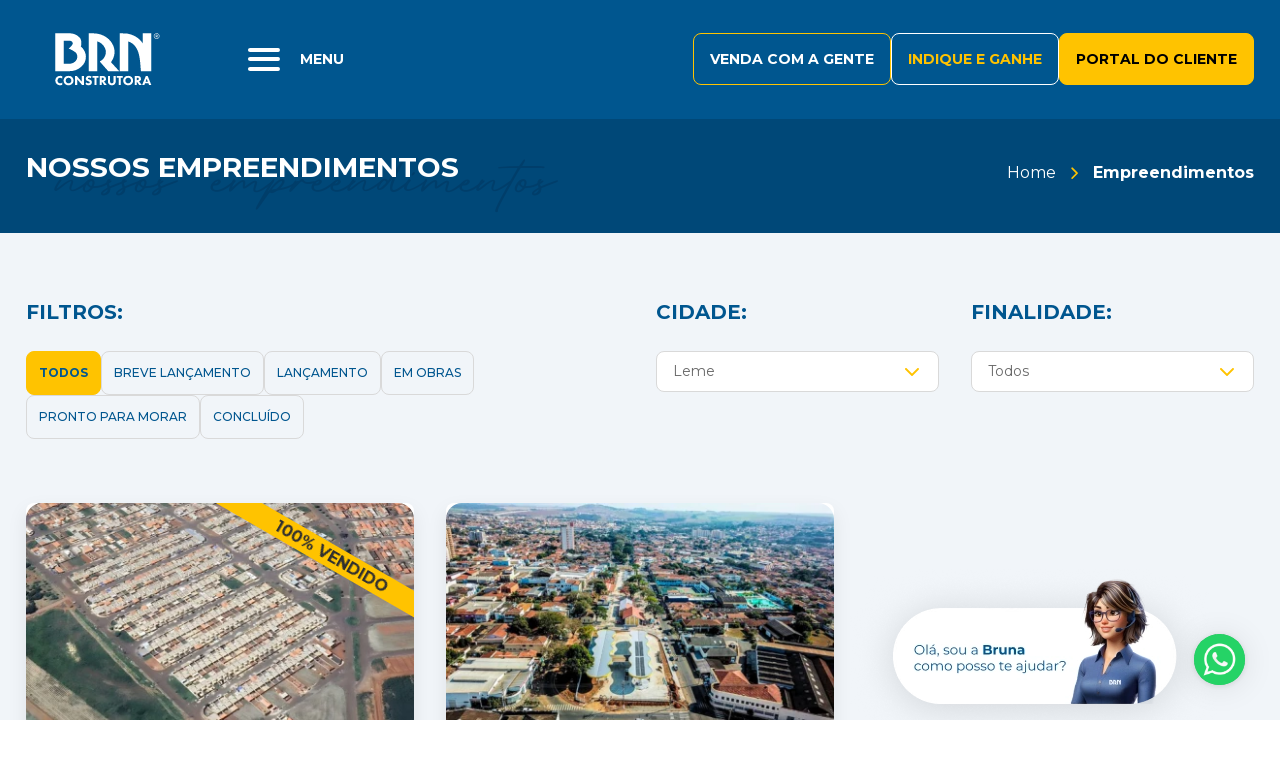

--- FILE ---
content_type: text/html; charset=UTF-8
request_url: https://brn.com.br/empreendimentos?city=Leme
body_size: 17983
content:
<!doctype html>
<html lang="pt-br">
<head>
  <link href="https://www.google-analytics.com" rel="preconnect" crossorigin>
    <link href="https://www.google-analytics.com" rel="dns-prefetch" crossorigin>
    <link href="https://www.googletagmanager.com" rel="preconnect" crossorigin>
    <link href="https://www.googletagmanager.com" rel="dns-prefetch" crossorigin>
    <link href="https://connect.facebook.net" rel="preconnect" crossorigin>
    <link href="https://connect.facebook.net" rel="dns-prefetch" crossorigin>

    <!-- Google Tag Manager -->
    <script>
    (function(w,d,s,l,i){w[l]=w[l]||[];w[l].push({'gtm.start':
    new Date().getTime(),event:'gtm.js'});var f=d.getElementsByTagName(s)[0],
    j=d.createElement(s),dl=l!='dataLayer'?'&l='+l:'';j.async=true;j.src=
    'https://www.googletagmanager.com/gtm.js?id='+i+dl;f.parentNode.insertBefore(j,f);
    })(window,document,'script','dataLayer','GTM-T7J98PV');
    </script>
    <!-- End Google Tag Manager -->

  <meta charset="utf-8">
  <meta http-equiv="X-UA-Compatible" content="IE=edge">
  <meta name="viewport" content="width=device-width, initial-scale=1, maximum-scale=5.0">
  <meta name="format-detection" content="telephone=no">

  
  <title>Nossos Empreendimentos | BRN</title>

<meta name="twitter:card" content="summary_large_image" />

<meta property="og:type" content="website">
<meta property="og:title" content="Nossos Empreendimentos | BRN" />

    <meta name="description" content="Só aqui você encontra todos nossos empreendimentos disponíveis. Saia do aluguel com a BRN.">
    <meta property="og:description" content="Só aqui você encontra todos nossos empreendimentos disponíveis. Saia do aluguel com a BRN.">

<meta property="og:image" content="https://brn.com.br/images/social-meta/opengraph-brn.png" />
<meta property="og:url" content="https://brn.com.br/empreendimentos" />
<meta property="og:locale" content="pt_BR" />
<meta property="og:site_name" content="BRN"/>
<meta name="author" content="Agência F&MD">
  <meta name="csrf-token" content="iKRH29K2VfdvyTcTCIdOmPNbwb8ykOUTDbSOTQUv">

  <link rel="alternate" type="rss" href="https://brn.com.br/feed" title="Blog BRN">

  <!-- PWA Configuration -->
<link rel="manifest" href="/manifest.json">
<link rel="apple-touch-icon" sizes="192x192" href="/images/apple-touch-icon.png">
<link rel="shortcut icon" href="/images/favicon.svg" type="image/x-icon">
<link rel="mask-icon" href="/images/safari-pinned-tab.svg" color="#FFFFFF">
<meta name="msapplication-TileColor" content="#2b5797">
<meta name="theme-color" content="#013E7F">

<!-- IOS -->
<meta name="mobile-web-app-capable" content="yes"/>
<meta name="apple-mobile-web-app-title" content="BRN"/>
<meta name="apple-mobile-web-app-status-bar-style" content="default"/>
<!-- End PWA Configuration -->

      <script>
      console.log = function () {
      };
    </script>
  
  
  
      <style>
      @charset "UTF-8";@font-face{font-display:swap;font-family:RetroSignature;font-style:normal;font-weight:400;src:url(/fonts/RetroSignature.woff2) format("woff2")}:root{--bs-blue:#0d6efd;--bs-indigo:#6610f2;--bs-purple:#6f42c1;--bs-pink:#d63384;--bs-red:#dc3545;--bs-orange:#fd7e14;--bs-yellow:#ffc107;--bs-green:#198754;--bs-teal:#20c997;--bs-cyan:#1a92e0;--bs-black:#000;--bs-white:#fff;--bs-gray:#797979;--bs-gray-dark:#2f2f2f;--bs-gray-100:#f1f5f9;--bs-gray-200:#eee;--bs-gray-300:#dee2e6;--bs-gray-500:#adb5bd;--bs-gray-600:#797979;--bs-gray-700:#495057;--bs-gray-800:#2f2f2f;--bs-gray-900:#212529;--bs-primary:#00568f;--bs-secondary:#ffc300;--bs-success:#afd215;--bs-info:#1a92e0;--bs-warning:#ffc107;--bs-danger:#dc3545;--bs-light:#f1f5f9;--bs-dark:#00294f;--bs-gray-400:#d9d9d9;--bs-primary-rgb:0,86,143;--bs-secondary-rgb:255,195,0;--bs-success-rgb:175,210,21;--bs-info-rgb:26,146,224;--bs-warning-rgb:255,193,7;--bs-danger-rgb:220,53,69;--bs-light-rgb:241,245,249;--bs-dark-rgb:0,41,79;--bs-gray-400-rgb:217,217,217;--bs-primary-text-emphasis:#00416d;--bs-secondary-text-emphasis:#c29400;--bs-success-text-emphasis:#85a010;--bs-info-text-emphasis:#146faa;--bs-warning-text-emphasis:#c29305;--bs-danger-text-emphasis:#a72834;--bs-light-text-emphasis:#495057;--bs-dark-text-emphasis:#495057;--bs-primary-bg-subtle:#e0ebf2;--bs-secondary-bg-subtle:#fff8e0;--bs-success-bg-subtle:#f5fae3;--bs-info-bg-subtle:#e4f2fb;--bs-warning-bg-subtle:#fff8e1;--bs-danger-bg-subtle:#fbe7e9;--bs-light-bg-subtle:#f8fafc;--bs-dark-bg-subtle:#d9d9d9;--bs-primary-border-subtle:#99bbd2;--bs-secondary-border-subtle:#ffe799;--bs-success-border-subtle:#dfeda1;--bs-info-border-subtle:#a3d3f3;--bs-warning-border-subtle:#ffe69c;--bs-danger-border-subtle:#f1aeb5;--bs-light-border-subtle:#eee;--bs-dark-border-subtle:#adb5bd;--bs-white-rgb:255,255,255;--bs-black-rgb:0,0,0;--bs-font-sans-serif:"Montserrat",system-ui,-apple-system,"Segoe UI",Roboto,"Helvetica Neue","Noto Sans","Liberation Sans",Arial,sans-serif,"Apple Color Emoji","Segoe UI Emoji","Segoe UI Symbol","Noto Color Emoji";--bs-font-monospace:SFMono-Regular,Menlo,Monaco,Consolas,"Liberation Mono","Courier New",monospace;--bs-gradient:linear-gradient(128.65deg,#7aa7c5 30.34%,#ffe07a 97.09%);--bs-body-font-family:var(--bs-font-sans-serif);--bs-body-font-size:1rem;--bs-body-font-weight:400;--bs-body-line-height:1.5;--bs-body-color:#2f2f2f;--bs-body-color-rgb:47,47,47;--bs-body-bg:#fff;--bs-body-bg-rgb:255,255,255;--bs-emphasis-color:#000;--bs-emphasis-color-rgb:0,0,0;--bs-secondary-color:rgba(47,47,47,.72);--bs-secondary-color-rgb:47,47,47;--bs-secondary-bg:#eee;--bs-secondary-bg-rgb:238,238,238;--bs-tertiary-color:rgba(47,47,47,.64);--bs-tertiary-color-rgb:47,47,47;--bs-tertiary-bg:#f1f5f9;--bs-tertiary-bg-rgb:241,245,249;--bs-heading-color:inherit;--bs-link-color:#00568f;--bs-link-color-rgb:0,86,143;--bs-link-decoration:underline;--bs-link-hover-color:#004572;--bs-link-hover-color-rgb:0,69,114;--bs-code-color:#d63384;--bs-highlight-color:#2f2f2f;--bs-highlight-bg:#fff3cd;--bs-border-width:0.125rem;--bs-border-style:solid;--bs-border-color:#dee2e6;--bs-border-color-translucent:rgba(0,0,0,.16);--bs-border-radius:1rem;--bs-border-radius-sm:0.5rem;--bs-border-radius-lg:2.9375rem;--bs-border-radius-xl:1rem;--bs-border-radius-xxl:2rem;--bs-border-radius-2xl:var(--bs-border-radius-xxl);--bs-border-radius-pill:31.25rem;--bs-box-shadow:0 0.5rem 1.25rem 0 rgba(0,0,0,.08);--bs-box-shadow-sm:0 0 29.31px 0 rgba(0,0,0,.12);--bs-box-shadow-lg:0 1.5rem 2.5rem 0 rgba(26,146,224,.32);--bs-box-shadow-inset:inset 0 1px 2px rgba(0,0,0,.72);--bs-focus-ring-width:0.25rem;--bs-focus-ring-opacity:0.16;--bs-focus-ring-color:rgba(0,86,143,.16);--bs-form-valid-color:#afd215;--bs-form-valid-border-color:#afd215;--bs-form-invalid-color:#dc3545;--bs-form-invalid-border-color:#dc3545}*,:after,:before{box-sizing:border-box}@media (prefers-reduced-motion:no-preference){:root{scroll-behavior:smooth}}body{-webkit-text-size-adjust:100%;background-color:var(--bs-body-bg);color:var(--bs-body-color);font-family:var(--bs-body-font-family);font-size:var(--bs-body-font-size);font-weight:var(--bs-body-font-weight);line-height:var(--bs-body-line-height);margin:0;text-align:var(--bs-body-text-align)}.h2,.h5,h1,h2{color:var(--bs-heading-color);font-weight:700;line-height:120%;margin-bottom:.5rem;margin-top:0}h1{font-size:3rem}.h2,h2{font-size:2.25rem}.h5{font-size:1.5rem}p{margin-bottom:1rem;margin-top:0}ol,ul{padding-left:2rem}ol,ul{margin-bottom:1rem;margin-top:0}b{font-weight:bolder}a{color:rgba(var(--bs-link-color-rgb),var(--bs-link-opacity,1));text-decoration:underline}img,svg{vertical-align:middle}label{display:inline-block}button{border-radius:0}button,select{font-family:inherit;font-size:inherit;line-height:inherit;margin:0}button,select{text-transform:none}select{word-wrap:normal}[type=button],button{-webkit-appearance:button}.img-fluid{height:auto;max-width:100%}.container{--bs-gutter-x:2rem;--bs-gutter-y:0;margin-left:auto;margin-right:auto;padding-left:calc(var(--bs-gutter-x)*.5);padding-right:calc(var(--bs-gutter-x)*.5);width:100%}@media (min-width:576px){.container{max-width:944px}}@media (min-width:992px){.container{max-width:960px}}@media (min-width:1200px){.container{max-width:1260px}}.row{--bs-gutter-x:2rem;--bs-gutter-y:0;display:flex;flex-wrap:wrap;margin-left:calc(var(--bs-gutter-x)*-.5);margin-right:calc(var(--bs-gutter-x)*-.5);margin-top:calc(var(--bs-gutter-y)*-1)}.row>*{flex-shrink:0;margin-top:var(--bs-gutter-y);max-width:100%;padding-left:calc(var(--bs-gutter-x)*.5);padding-right:calc(var(--bs-gutter-x)*.5);width:100%}.col{flex:1 0 0%}.col-12{flex:0 0 auto;width:100%}.gx-0{--bs-gutter-x:0rem}.gy-2{--bs-gutter-y:2rem}.gy-3{--bs-gutter-y:3rem}@media (min-width:992px){.col-md{flex:1 0 0%}.col-md-auto{flex:0 0 auto;width:auto}.col-md-4{flex:0 0 auto;width:33.33333333%}.gx-md-2{--bs-gutter-x:2rem}}.form-label{margin-bottom:.5rem}.form-select{--bs-form-select-bg-img:url("data:image/svg+xml;charset=utf-8,%3Csvg xmlns='http://www.w3.org/2000/svg' viewBox='0 0 16 16'%3E%3Cpath fill='none' stroke='%23FFC300' stroke-linecap='round' stroke-linejoin='round' stroke-width='2' d='m2 5 6 6 6-6'/%3E%3C/svg%3E");-webkit-appearance:none;-moz-appearance:none;appearance:none;background-color:var(--bs-body-bg);background-image:var(--bs-form-select-bg-img),var(--bs-form-select-bg-icon,none);background-position:right .9rem center;background-repeat:no-repeat;background-size:24px 16px;border:.0625rem solid #797979;border-radius:var(--bs-border-radius-sm);color:var(--bs-secondary-color);display:block;font-size:1rem;font-weight:400;line-height:1.14;padding:1.31rem 4.5rem 1.31rem 1.5rem;width:100%}.form-select:-moz-focusring{color:transparent;text-shadow:0 0 0 var(--bs-secondary-color)}.form-select-sm{border-radius:var(--bs-border-radius-sm);font-size:.875rem;padding-bottom:.25rem;padding-left:.5rem;padding-top:.25rem}.btn{--bs-btn-padding-x:2.62rem;--bs-btn-padding-y:1.11rem;--bs-btn-font-size:1rem;--bs-btn-font-weight:700;--bs-btn-line-height:1.5;--bs-btn-color:var(--bs-body-color);--bs-btn-bg:transparent;--bs-btn-border-width:1px;--bs-btn-border-color:transparent;--bs-btn-border-radius:var(--bs-border-radius-sm);--bs-btn-hover-border-color:transparent;--bs-btn-box-shadow:inset 0 1px 0 hsla(0,0%,100%,.16),0 1px 1px rgba(0,0,0,.72);--bs-btn-disabled-opacity:0.64;--bs-btn-focus-box-shadow:0 0 0 0.25rem rgba(var(--bs-btn-focus-shadow-rgb),.5);background-color:var(--bs-btn-bg);border:var(--bs-btn-border-width) solid var(--bs-btn-border-color);border-radius:var(--bs-btn-border-radius);color:var(--bs-btn-color);display:inline-block;font-family:var(--bs-btn-font-family);font-size:var(--bs-btn-font-size);font-weight:var(--bs-btn-font-weight);line-height:var(--bs-btn-line-height);padding:var(--bs-btn-padding-y) var(--bs-btn-padding-x);text-align:center;text-decoration:none;vertical-align:middle}.btn-secondary{--bs-btn-color:#000;--bs-btn-bg:#ffc300;--bs-btn-border-color:#ffc300;--bs-btn-hover-color:#000;--bs-btn-hover-bg:#ffcc26;--bs-btn-hover-border-color:#ffc91a;--bs-btn-focus-shadow-rgb:217,166,0;--bs-btn-active-color:#000;--bs-btn-active-bg:#ffcf33;--bs-btn-active-border-color:#ffc91a;--bs-btn-active-shadow:inset 0 3px 5px rgba(0,0,0,.16);--bs-btn-disabled-color:#000;--bs-btn-disabled-bg:#ffc300;--bs-btn-disabled-border-color:#ffc300}.btn-outline-secondary{--bs-btn-color:#ffc300;--bs-btn-border-color:#ffc300;--bs-btn-hover-color:#000;--bs-btn-hover-bg:#ffc300;--bs-btn-hover-border-color:#ffc300;--bs-btn-focus-shadow-rgb:255,195,0;--bs-btn-active-color:#000;--bs-btn-active-bg:#ffc300;--bs-btn-active-border-color:#ffc300;--bs-btn-active-shadow:inset 0 3px 5px rgba(0,0,0,.16);--bs-btn-disabled-color:#ffc300;--bs-btn-disabled-bg:transparent;--bs-btn-disabled-border-color:#ffc300;--bs-gradient:none}.btn-outline-dark{--bs-btn-color:#00294f;--bs-btn-border-color:#00294f;--bs-btn-hover-color:#fff;--bs-btn-hover-bg:#00294f;--bs-btn-hover-border-color:#00294f;--bs-btn-focus-shadow-rgb:0,41,79;--bs-btn-active-color:#fff;--bs-btn-active-bg:#00294f;--bs-btn-active-border-color:#00294f;--bs-btn-active-shadow:inset 0 3px 5px rgba(0,0,0,.16);--bs-btn-disabled-color:#00294f;--bs-btn-disabled-bg:transparent;--bs-btn-disabled-border-color:#00294f;--bs-gradient:none}.btn-link{--bs-btn-font-weight:400;--bs-btn-color:var(--bs-link-color);--bs-btn-bg:transparent;--bs-btn-border-color:transparent;--bs-btn-hover-color:var(--bs-link-hover-color);--bs-btn-hover-border-color:transparent;--bs-btn-active-color:var(--bs-link-hover-color);--bs-btn-active-border-color:transparent;--bs-btn-disabled-color:#797979;--bs-btn-disabled-border-color:transparent;--bs-btn-box-shadow:0 0 0 #000;--bs-btn-focus-shadow-rgb:38,111,160;text-decoration:underline}.btn-sm{--bs-btn-padding-y:0.907rem;--bs-btn-padding-x:1rem;--bs-btn-font-size:0.875rem;--bs-btn-border-radius:var(--bs-border-radius-sm)}.nav{--bs-nav-link-padding-x:1rem;--bs-nav-link-padding-y:1rem;--bs-nav-link-font-weight:700;--bs-nav-link-color:var(--bs-link-color);--bs-nav-link-hover-color:var(--bs-link-hover-color);--bs-nav-link-disabled-color:var(--bs-secondary-color);display:flex;flex-wrap:wrap;list-style:none;margin-bottom:0;padding-left:0}.nav-link{background:0 0;border:0;color:var(--bs-nav-link-color);display:block;font-size:var(--bs-nav-link-font-size);font-weight:var(--bs-nav-link-font-weight);padding:var(--bs-nav-link-padding-y) var(--bs-nav-link-padding-x);text-decoration:none}.nav-tabs{--bs-nav-tabs-border-width:0;--bs-nav-tabs-border-color:var(--bs-border-color);--bs-nav-tabs-border-radius:var(--bs-border-radius);--bs-nav-tabs-link-hover-border-color:var(--bs-gray-300) var(--bs-gray-300) var(--bs-border-color);--bs-nav-tabs-link-active-color:var(--bs-primary);--bs-nav-tabs-link-active-bg:var(--bs-secondary);--bs-nav-tabs-link-active-border-color:var(--bs-secondary) var(--bs-secondary) var(--bs-secondary);border-bottom:var(--bs-nav-tabs-border-width) solid var(--bs-nav-tabs-border-color)}.nav-tabs .nav-link{border:var(--bs-nav-tabs-border-width) solid transparent;border-top-left-radius:var(--bs-nav-tabs-border-radius);border-top-right-radius:var(--bs-nav-tabs-border-radius);margin-bottom:calc(var(--bs-nav-tabs-border-width)*-1)}.nav-tabs .nav-link.active{background-color:var(--bs-nav-tabs-link-active-bg);border-color:var(--bs-nav-tabs-link-active-border-color);color:var(--bs-nav-tabs-link-active-color)}.navbar{--bs-navbar-padding-x:0;--bs-navbar-padding-y:1rem;--bs-navbar-color:rgba(var(--bs-emphasis-color-rgb),0.64);--bs-navbar-hover-color:rgba(var(--bs-emphasis-color-rgb),0.72);--bs-navbar-disabled-color:rgba(var(--bs-emphasis-color-rgb),0.32);--bs-navbar-active-color:rgba(var(--bs-emphasis-color-rgb),1);--bs-navbar-brand-padding-y:0.90625rem;--bs-navbar-brand-margin-end:0;--bs-navbar-brand-font-size:1.125rem;--bs-navbar-brand-color:rgba(var(--bs-emphasis-color-rgb),1);--bs-navbar-brand-hover-color:rgba(var(--bs-emphasis-color-rgb),1);--bs-navbar-nav-link-padding-x:0.75rem;--bs-navbar-toggler-padding-y:0.25rem;--bs-navbar-toggler-padding-x:0.75rem;--bs-navbar-toggler-font-size:1.125rem;--bs-navbar-toggler-icon-bg:url("data:image/svg+xml;charset=utf-8,%3Csvg xmlns='http://www.w3.org/2000/svg' viewBox='0 0 30 30'%3E%3Cpath stroke='rgba(47, 47, 47, 0.72)' stroke-linecap='round' stroke-miterlimit='10' stroke-width='2' d='M4 7h22M4 15h22M4 23h22'/%3E%3C/svg%3E");--bs-navbar-toggler-border-color:rgba(var(--bs-emphasis-color-rgb),0.16);--bs-navbar-toggler-border-radius:var(--bs-border-radius-sm);--bs-navbar-toggler-focus-width:0.25rem;align-items:center;display:flex;flex-wrap:wrap;justify-content:space-between;padding:var(--bs-navbar-padding-y) var(--bs-navbar-padding-x);position:relative}.navbar>.container{align-items:center;display:flex;flex-wrap:inherit;justify-content:space-between}.navbar-brand{color:var(--bs-navbar-brand-color);font-size:var(--bs-navbar-brand-font-size);margin-right:var(--bs-navbar-brand-margin-end);padding-bottom:var(--bs-navbar-brand-padding-y);padding-top:var(--bs-navbar-brand-padding-y);text-decoration:none;white-space:nowrap}.navbar-nav{--bs-nav-link-padding-x:0;--bs-nav-link-padding-y:1rem;--bs-nav-link-font-weight:700;--bs-nav-link-color:var(--bs-navbar-color);--bs-nav-link-hover-color:var(--bs-navbar-hover-color);--bs-nav-link-disabled-color:var(--bs-navbar-disabled-color);display:flex;flex-direction:column;list-style:none;margin-bottom:0;padding-left:0}.navbar-nav .nav-link.active{color:var(--bs-navbar-active-color)}.navbar-toggler{background-color:transparent;border:var(--bs-border-width) solid var(--bs-navbar-toggler-border-color);border-radius:var(--bs-navbar-toggler-border-radius);color:var(--bs-navbar-color);font-size:var(--bs-navbar-toggler-font-size);line-height:1;padding:var(--bs-navbar-toggler-padding-y) var(--bs-navbar-toggler-padding-x)}.navbar-toggler-icon{background-image:var(--bs-navbar-toggler-icon-bg);background-position:50%;background-repeat:no-repeat;background-size:100%;display:inline-block;height:1.5em;vertical-align:middle;width:1.5em}.navbar-dark{--bs-navbar-color:#fff;--bs-navbar-hover-color:#fff;--bs-navbar-disabled-color:hsla(0,0%,100%,.32);--bs-navbar-active-color:#fff;--bs-navbar-brand-color:#fff;--bs-navbar-brand-hover-color:#fff;--bs-navbar-toggler-border-color:hsla(0,0%,100%,.16)}.navbar-dark{--bs-navbar-toggler-icon-bg:url("data:image/svg+xml;charset=utf-8,%3Csvg xmlns='http://www.w3.org/2000/svg' viewBox='0 0 30 30'%3E%3Cpath stroke='%23fff' stroke-linecap='round' stroke-miterlimit='10' stroke-width='2' d='M4 7h22M4 15h22M4 23h22'/%3E%3C/svg%3E")}.card{--bs-card-spacer-y:1.25rem;--bs-card-spacer-x:1.5rem;--bs-card-title-spacer-y:0.5rem;--bs-card-border-width:0;--bs-card-border-color:var(--bs-border-color-translucent);--bs-card-border-radius:0;--bs-card-box-shadow:0 0.5rem 1.25rem 0 rgba(0,0,0,.08);--bs-card-inner-border-radius:0;--bs-card-cap-padding-y:0.625rem;--bs-card-cap-padding-x:1.5rem;--bs-card-cap-bg:rgba(var(--bs-body-color-rgb),0.32);--bs-card-height:100%;--bs-card-bg:var(--bs-white);--bs-card-img-overlay-padding:1rem;--bs-card-group-margin:1rem;word-wrap:break-word;background-clip:border-box;background-color:var(--bs-card-bg);border:var(--bs-card-border-width) solid var(--bs-card-border-color);border-radius:var(--bs-card-border-radius);color:var(--bs-body-color);display:flex;flex-direction:column;height:var(--bs-card-height);min-width:0;position:relative}.card-body{color:var(--bs-card-color);flex:1 1 auto;padding:var(--bs-card-spacer-y) var(--bs-card-spacer-x)}.card-header{background-color:var(--bs-card-cap-bg);border-bottom:var(--bs-card-border-width) solid var(--bs-card-border-color);color:var(--bs-card-cap-color);margin-bottom:0;padding:var(--bs-card-cap-padding-y) var(--bs-card-cap-padding-x)}.breadcrumb{--bs-breadcrumb-padding-x:0;--bs-breadcrumb-padding-y:0;--bs-breadcrumb-margin-bottom:1rem;--bs-breadcrumb-divider-color:var(--bs-secondary-color);--bs-breadcrumb-item-padding-x:0.75rem;--bs-breadcrumb-item-active-color:var(--bs-secondary-color);background-color:var(--bs-breadcrumb-bg);border-radius:var(--bs-breadcrumb-border-radius);display:flex;flex-wrap:wrap;font-size:var(--bs-breadcrumb-font-size);list-style:none;margin-bottom:var(--bs-breadcrumb-margin-bottom);padding:var(--bs-breadcrumb-padding-y) var(--bs-breadcrumb-padding-x)}.breadcrumb-item+.breadcrumb-item{padding-left:var(--bs-breadcrumb-item-padding-x)}.breadcrumb-item+.breadcrumb-item:before{color:var(--bs-breadcrumb-divider-color);content:var(--bs-breadcrumb-divider,"");float:left;padding-right:var(--bs-breadcrumb-item-padding-x)}.breadcrumb-item.active{color:var(--bs-breadcrumb-item-active-color)}.btn-close{--bs-btn-close-color:#ffc300;--bs-btn-close-bg:url("data:image/svg+xml;charset=utf-8,%3Csvg xmlns='http://www.w3.org/2000/svg' viewBox='0 0 16 16' fill='%23FFC300'%3E%3Cpath d='M.293.293a1 1 0 0 1 1.414 0L8 6.586 14.293.293a1 1 0 1 1 1.414 1.414L9.414 8l6.293 6.293a1 1 0 0 1-1.414 1.414L8 9.414l-6.293 6.293a1 1 0 0 1-1.414-1.414L6.586 8 .293 1.707a1 1 0 0 1 0-1.414z'/%3E%3C/svg%3E");--bs-btn-close-opacity:1;--bs-btn-close-hover-opacity:0.72;--bs-btn-close-focus-shadow:0 0 0 0.25rem rgba(0,86,143,.16);--bs-btn-close-focus-opacity:1;--bs-btn-close-disabled-opacity:0.32;--bs-btn-close-white-filter:invert(1) grayscale(100%) brightness(200%);background:transparent var(--bs-btn-close-bg) center/1em auto no-repeat;border:0;border-radius:1rem;box-sizing:content-box;height:1em;opacity:var(--bs-btn-close-opacity);padding:.25em;width:1em}.btn-close{color:var(--bs-btn-close-color)}.offcanvas,.offcanvas-lg{--bs-offcanvas-zindex:1045;--bs-offcanvas-width:100%;--bs-offcanvas-height:30vh;--bs-offcanvas-padding-x:1.5rem;--bs-offcanvas-padding-y:1rem;--bs-offcanvas-color:var(--bs-body-color);--bs-offcanvas-bg:var(--bs-primary);--bs-offcanvas-border-width:0;--bs-offcanvas-border-color:var(--bs-border-color-translucent);--bs-offcanvas-box-shadow:0 0 29.31px 0 rgba(0,0,0,.12);--bs-offcanvas-title-line-height:1.5}@media (max-width:1199.98px){.offcanvas-lg{background-clip:padding-box;background-color:var(--bs-offcanvas-bg);bottom:0;color:var(--bs-offcanvas-color);display:flex;flex-direction:column;max-width:100%;outline:0;position:fixed;visibility:hidden;z-index:var(--bs-offcanvas-zindex)}}@media (max-width:1199.98px){.offcanvas-lg.offcanvas-end{border-left:var(--bs-offcanvas-border-width) solid var(--bs-offcanvas-border-color);right:0;top:0;transform:translateX(100%);width:var(--bs-offcanvas-width)}}@media (min-width:1200px){.offcanvas-lg{--bs-offcanvas-height:auto;--bs-offcanvas-border-width:0;background-color:transparent!important}.offcanvas-lg .offcanvas-header{display:none}.offcanvas-lg .offcanvas-body{background-color:transparent!important;display:flex;flex-grow:0;overflow-y:visible;padding:0}}.offcanvas{background-clip:padding-box;background-color:var(--bs-offcanvas-bg);bottom:0;color:var(--bs-offcanvas-color);display:flex;flex-direction:column;max-width:100%;outline:0;position:fixed;visibility:hidden;z-index:var(--bs-offcanvas-zindex)}.offcanvas.offcanvas-start{border-right:var(--bs-offcanvas-border-width) solid var(--bs-offcanvas-border-color);left:0;top:0;transform:translateX(-100%);width:var(--bs-offcanvas-width)}.offcanvas-header{align-items:center;display:flex;padding:var(--bs-offcanvas-padding-y) var(--bs-offcanvas-padding-x)}.offcanvas-header .btn-close{margin:calc(var(--bs-offcanvas-padding-y)*-.5) calc(var(--bs-offcanvas-padding-x)*-.5) calc(var(--bs-offcanvas-padding-y)*-.5) auto;padding:calc(var(--bs-offcanvas-padding-y)*.5) calc(var(--bs-offcanvas-padding-x)*.5)}.offcanvas-body{flex-grow:1;overflow-y:auto;padding:var(--bs-offcanvas-padding-y) var(--bs-offcanvas-padding-x)}.ratio{position:relative;width:100%}.ratio:before{content:"";display:block;padding-top:var(--bs-aspect-ratio)}.ratio>*{height:100%;left:0;position:absolute;top:0;width:100%}.ratio-16x9{--bs-aspect-ratio:56.25%}.hstack{align-items:center;flex-direction:row}.hstack,.vstack{align-self:stretch;display:flex}.vstack{flex:1 1 auto;flex-direction:column}.visually-hidden{clip:rect(0,0,0,0)!important;border:0!important;height:1px!important;margin:-1px!important;overflow:hidden!important;padding:0!important;white-space:nowrap!important;width:1px!important}.visually-hidden:not(caption){position:absolute!important}.text-truncate{overflow:hidden;text-overflow:ellipsis;white-space:nowrap}.overflow-hidden{overflow:hidden!important}.d-block{display:block!important}.d-grid{display:grid!important}.d-flex{display:flex!important}.d-none{display:none!important}.position-relative{position:relative!important}.border-0{border:0!important}.border-gray-400{--bs-border-opacity:1;border-color:rgba(var(--bs-gray-400-rgb),var(--bs-border-opacity))!important}.border-sm{border-width:.0625rem!important}.flex-fill{flex:1 1 auto!important}.justify-content-center{justify-content:center!important}.justify-content-between{justify-content:space-between!important}.align-items-center{align-items:center!important}.align-self-end{align-self:flex-end!important}.order-1{order:1!important}.order-2{order:2!important}.order-3{order:3!important}.mx-auto{margin-left:auto!important;margin-right:auto!important}.mb-0{margin-bottom:0!important}.mb-0hq{margin-bottom:.75rem!important}.mb-1h{margin-bottom:1.5rem!important}.mb-1hq{margin-bottom:1.75rem!important}.mb-auto{margin-bottom:auto!important}.ms-auto{margin-left:auto!important}.p-0{padding:0!important}.px-0hq{padding-left:.75rem!important;padding-right:.75rem!important}.px-1{padding-left:1rem!important;padding-right:1rem!important}.py-0hq{padding-bottom:.75rem!important;padding-top:.75rem!important}.py-2{padding-bottom:2rem!important;padding-top:2rem!important}.py-block{padding-bottom:4rem!important;padding-top:4rem!important}.gap-0h{gap:.5rem!important}.gap-1{gap:1rem!important}.gap-1h{gap:1.5rem!important}.fs-small{font-size:.875rem!important}.fs-xlarge{font-size:1.25rem!important}.fw-bold{font-weight:700!important}.text-end{text-align:right!important}.text-center{text-align:center!important}.text-uppercase{text-transform:uppercase!important}.text-primary{--bs-text-opacity:1;color:rgba(var(--bs-primary-rgb),var(--bs-text-opacity))!important}.text-secondary{--bs-text-opacity:1;color:rgba(var(--bs-secondary-rgb),var(--bs-text-opacity))!important}.text-dark{--bs-text-opacity:1;color:rgba(var(--bs-dark-rgb),var(--bs-text-opacity))!important}.text-white{--bs-text-opacity:1;color:rgba(var(--bs-white-rgb),var(--bs-text-opacity))!important}.bg-light{--bs-bg-opacity:1;background-color:rgba(var(--bs-light-rgb),var(--bs-bg-opacity))!important}.rounded-1{border-radius:var(--bs-border-radius-sm)!important}.flex-basis-50{flex-basis:50%!important}.ratio-16x9{--bs-aspect-ratio:56.25%!important}@media (min-width:992px){.d-md-flex{display:flex!important}.d-md-none{display:none!important}.flex-md-row{flex-direction:row!important}.order-md-1{order:1!important}.order-md-2{order:2!important}.order-md-3{order:3!important}.me-md-auto{margin-right:auto!important}.mb-md-0{margin-bottom:0!important}.ms-md-3h{margin-left:3.5rem!important}.gap-md-0h{gap:.5rem!important}.fs-md-4{font-size:1.75rem!important}.text-md-start{text-align:left!important}}@media (min-width:1200px){.d-lg-block{display:block!important}.d-lg-none{display:none!important}}:root{--swiper-theme-color:#007aff}:root{--swiper-navigation-size:44px}:root{--swiper-theme-color:#ffc300;--swiper-theme-color-active:#ffc300;--swiper-pagination-bullet-width:2.63rem;--swiper-pagination-bullet-height:.45rem;--swiper-pagination-bullet-horizontal-gap:0.5rem;--swiper-pagination-bullet-inactive-color:rgba(255,195,0,0);--swiper-pagination-bullet-inactive-opacity:1;--swiper-navigation-size:100%}section{position:relative}p:last-child{margin-bottom:0}a{outline:0!important}:root{--bs-breakpoint-xs:0;--bs-breakpoint-sm:576px;--bs-breakpoint-md:992px;--bs-breakpoint-lg:1200px;--bs-breakpoint-xl:1600px;--bs-primary-emphasis-rgb:0,65,109;--bs-primary-subtle-rgb:61,127,170;--bs-secondary-subtle-rgb:255,248,224}.h2:last-child,.h5:last-child,h1:last-child{margin-bottom:0}.breadcrumb{display:inline-flex;flex-wrap:nowrap;max-width:100%}.breadcrumb-item{flex:0 1 auto;text-decoration:none;text-overflow:ellipsis;white-space:nowrap}.breadcrumb-item.active{flex-shrink:1;font-weight:700}.breadcrumb-item:first-child,.breadcrumb-item:nth-last-child(2){flex-shrink:0}.breadcrumb-item a{color:var(--bs-body-color);text-decoration:none}.breadcrumb-item+.breadcrumb-item:before{background:url("data:image/svg+xml;charset=utf-8,%3Csvg xmlns='http://www.w3.org/2000/svg' viewBox='0 0 16 16'%3E%3Cpath fill='none' stroke='%23FFC300' stroke-linecap='round' stroke-linejoin='round' stroke-width='2' d='m2 5 6 6 6-6'/%3E%3C/svg%3E") no-repeat;background-size:contain;display:inline-block;float:unset;height:.8rem;margin-right:var(--bs-breadcrumb-item-padding-x);transform:rotate(-90deg);vertical-align:middle;width:.8rem}.breadcrumb-dark .breadcrumb-item a,.breadcrumb-dark .breadcrumb-item.active{color:#fff}.btn{text-transform:uppercase}.btn-outline-white{--bs-btn-color:#fff;--bs-btn-border-color:#fff;--bs-btn-hover-color:#ffc300;--bs-btn-hover-bg:hsla(0,0%,100%,.08);--bs-btn-hover-border-color:#fff;--bs-btn-focus-shadow-rgb:255,255,255;--bs-btn-active-color:#000;--bs-btn-active-bg:hsla(0,0%,100%,.08);--bs-btn-active-border-color:#fff;--bs-btn-active-shadow:inset 0 3px 5px rgba(0,0,0,.16);--bs-btn-disabled-color:#fff;--bs-btn-disabled-bg:transparent;--bs-btn-disabled-border-color:#fff;--bs-gradient:none}:root{--header-height:0px}.fmd-header{background:#00568f;left:0;margin-top:0;position:relative;right:0;top:0;z-index:1020}body{padding-top:var(--header-height)}.ic{height:3rem;max-width:100%;width:3rem}.ic-sm{height:2rem;width:2rem}.ic-user{height:2.5rem;width:2.5rem}picture.ratio{display:block}.img-fluid{width:auto}.img-cover{height:100%}.img-cover{-o-object-fit:cover;object-fit:cover;width:100%}.navbar-brand{position:relative;z-index:1046}.navbar-brand svg{height:4rem;max-width:calc(100vw - 6rem);width:11.25rem}@media (max-width:1599.98px){.navbar-brand svg{height:3.6rem;width:10.125rem}}@media (max-width:991.98px){.navbar-brand svg{height:3rem;width:7.5rem}}.navbar-toggler{align-items:center;border:0!important;box-shadow:none!important;color:#fff;display:flex;height:2.5rem;justify-content:center;margin:0;padding:0;width:2.5rem;z-index:1046}.navbar-toggler-icon,.navbar-toggler:after,.navbar-toggler:before{background:currentColor;border-radius:1rem;content:"";display:block;height:4px;position:absolute;top:50%;transform:translateY(-50%);width:2rem}.navbar-toggler:before{margin-top:-.6rem}.navbar-toggler:after{margin-top:.6rem}.navbar-toggler-icon-label{display:none}@media (min-width:992px) and (max-width:1599.98px){.navbar-toggler-icon-label{display:block;font-size:.875rem;font-weight:700;left:calc(100% + 1rem);position:absolute;top:50%;transform:translateY(-50%)}}.navbar .nav-link{letter-spacing:.05rem;text-transform:uppercase}@media (min-width:992px){.navbar .nav-link{font-size:.875rem}}.navbar .nav-link.active{color:#ffc300;position:relative}.navbar .offcanvas{height:100vh;top:0}.navbar .offcanvas-body{padding-top:var(--header-height)}@media (min-width:992px){.navbar .offcanvas{width:35vw}}.navbar .offcanvas-body{padding-left:calc(var(--margin-container) + 1rem)}.card{box-shadow:var(--bs-card-box-shadow)}.pseudo-title{position:relative;z-index:0}.pseudo-title:after{color:#00294f;content:attr(data-title);display:block;font-family:RetroSignature;font-size:6.25rem;font-weight:400;letter-spacing:-.1rem;margin-top:-1rem;opacity:.32;position:relative;text-transform:lowercase;z-index:-1}@media (min-width:992px){.pseudo-title:after{margin-left:2rem}}.nav-tabs{--bs-nav-link-font-weight:500;flex-direction:column;gap:1.5rem;margin-bottom:2rem}@media (min-width:992px){.nav-tabs{flex-direction:row;gap:.5rem}}.nav-tabs .nav-item{width:100%}@media (min-width:992px){.nav-tabs .nav-item{width:auto}}.nav-tabs .nav-link{border:.03125rem solid #d9d9d9;border-radius:.5rem;font-size:.75rem;font-weight:var(--bs-nav-link-font-weight);padding:.5rem 3rem;text-transform:uppercase}@media (min-width:992px){.nav-tabs .nav-link{padding:.75rem 3rem}}@media (max-width:991.98px){.nav-tabs .nav-link{color:#fff}}.nav-tabs .nav-link.active{font-weight:700}.offcanvas-body .form-label{color:#fff}@media (min-width:992px){.offcanvas-body .form-label{color:#00568f}}:root{--wa-chat-dark-green:#2b6056;--wa-chat-green:#128c7e;--wa-chat-light-green:#25cf43;--wa-chat-light:#29d96b;--wa-chat-white:#f9f9f9;--wa-chat-red:#dc1c2a;--wa-chat-font-family:sans-serif;--wa-chat-width:24rem;--wa-chat-box-shadow:0 0.5rem 1.5rem -0.25rem rgba(0,0,0,.15);--wa-chat-border-radius:.5rem;--wa-chat-z-index:1020;--wa-chat-backdrop-color:rgba(0,0,0,.75);--wa-chat-distance-y:4.85rem;--wa-chat-distance-x:1rem;--wa-chat-right:var(--wa-chat-distance-x);--wa-chat-button-size:3rem;--wa-chat-button-border-radius:.8rem;--wa-chat-button-color:var(--wa-chat-light-green);--wa-chat-window-margin-bottom:calc(var(--wa-chat-button-size) + var(--wa-chat-distance-y) + 1rem);--wa-chat-header-padding:1.5rem;--wa-chat-close-size:2.5rem;--wa-chat-body-color:#000;--wa-chat-body-padding:2rem 1.5rem}.internal-navigation{background:linear-gradient(0deg,rgba(0,0,0,.16),rgba(0,0,0,.16)),#00568f}.grid-default-background{grid-area:background;grid-row:1}.grid-default-content{grid-area:content;grid-row:1;position:relative}.footer .ic-contact{height:2.375rem;width:2.375rem}@media (min-width:992px) and (max-width:1599.98px){.footer .ic-contact{display:none}}
    </style>
  
  <link rel="preconnect" href="https://fonts.googleapis.com">
<link rel="preconnect" href="https://fonts.gstatic.com" crossorigin>
<link rel="preload" href="https://fonts.googleapis.com/css2?family=Montserrat:ital,wght@0,100..900;1,100..900&family=Roboto:ital,wght@0,100..900;1,100..900&display=swap"
      as="style" onload="this.onload=null;this.rel='stylesheet'">
<noscript>
  <link href="https://fonts.googleapis.com/css2?family=Montserrat:ital,wght@0,100..900;1,100..900&family=Roboto:ital,wght@0,100..900;1,100..900&display=swap" rel="stylesheet">
</noscript>

  <link rel="preload" href="/css/frontend.css?id=5db0fe8cfae471534a5e3e03a8f9a0d0" as="style"
        onload="this.onload=null;this.rel='stylesheet'">
  <noscript>
    <link rel="stylesheet" href="/css/frontend.css?id=5db0fe8cfae471534a5e3e03a8f9a0d0">
  </noscript>
  <script>
    /*! loadCSS rel=preload polyfill. [c]2017 Filament Group, Inc. MIT License */
    !function (t) {
      "use strict";
      t.loadCSS || (t.loadCSS = function () {
      });
      var e = loadCSS.relpreload = {};
      if (e.support = function () {
        var e;
        try {
          e = t.document.createElement("link").relList.supports("preload")
        } catch (t) {
          e = !1
        }
        return function () {
          return e
        }
      }(), e.bindMediaToggle = function (t) {
        var e = t.media || "all";

        function a() {
          t.addEventListener ? t.removeEventListener("load", a) : t.attachEvent && t.detachEvent("onload", a), t.setAttribute("onload", null), t.media = e
        }

        t.addEventListener ? t.addEventListener("load", a) : t.attachEvent && t.attachEvent("onload", a), setTimeout(function () {
          t.rel = "stylesheet", t.media = "only x"
        }), setTimeout(a, 3e3)
      }, e.poly = function () {
        if (!e.support()) for (var a = t.document.getElementsByTagName("link"), n = 0; n < a.length; n++) {
          var o = a[n];
          "preload" !== o.rel || "style" !== o.getAttribute("as") || o.getAttribute("data-loadcss") || (o.setAttribute("data-loadcss", !0), e.bindMediaToggle(o))
        }
      }, !e.support()) {
        e.poly();
        var a = t.setInterval(e.poly, 500);
        t.addEventListener ? t.addEventListener("load", function () {
          e.poly(), t.clearInterval(a)
        }) : t.attachEvent && t.attachEvent("onload", function () {
          e.poly(), t.clearInterval(a)
        })
      }
      "undefined" != typeof exports ? exports.loadCSS = loadCSS : t.loadCSS = loadCSS
    }("undefined" != typeof global ? global : this);
  </script>

  <style >[wire\:loading], [wire\:loading\.delay], [wire\:loading\.inline-block], [wire\:loading\.inline], [wire\:loading\.block], [wire\:loading\.flex], [wire\:loading\.table], [wire\:loading\.grid], [wire\:loading\.inline-flex] {display: none;}[wire\:loading\.delay\.shortest], [wire\:loading\.delay\.shorter], [wire\:loading\.delay\.short], [wire\:loading\.delay\.long], [wire\:loading\.delay\.longer], [wire\:loading\.delay\.longest] {display:none;}[wire\:offline] {display: none;}[wire\:dirty]:not(textarea):not(input):not(select) {display: none;}input:-webkit-autofill, select:-webkit-autofill, textarea:-webkit-autofill {animation-duration: 50000s;animation-name: livewireautofill;}@keyframes livewireautofill { from {} }</style>

  </head>
<body class="enterprises">

<!-- Google Tag Manager (noscript) -->
    <noscript>
        <iframe src="https://www.googletagmanager.com/ns.html?id=GTM-T7J98PV"
                height="0" width="0" style="display:none;visibility:hidden"></iframe>
    </noscript>
    <!-- End Google Tag Manager (noscript) -->


<header class="header fmd-header">
    <nav class="navbar navbar-expand-xl navbar-dark">
        <div class="container">
            <a href="https://brn.com.br"
               class="navbar-brand order-2 order-md-1"
               aria-label="Link para ir na Home"
               title="Ir para Home">
                <svg role="img" class="ic ic-brn-logo" name="ic-brn-logo">
    <use xlink:href="/svg/sprite.svg?id=af5b990536df20d3f476452b97ad17cc#ic-brn-logo"></use>
</svg>
            </a>
            <div class="offcanvas offcanvas-start order-xl-2"
                 tabindex="-1"
                 id="offcanvasNavbar"
                 aria-labelledby="offcanvasNavbarLabel">
                <div class="offcanvas-body d-md-flex">
                    <ul class="navbar-nav flex-fill justify-content-center">
                        <li class="nav-item">
                            <a href="https://brn.com.br"
                               aria-label="Link para Home"
                               title="Ir para Home"
                               class="nav-link ">
                                Home
                            </a>
                        </li>
                        <li class="nav-item">
                            <a href="https://brn.com.br/nossa-historia"
                               aria-label="Link para Nossa história"
                               title="Ir para Nossa história"
                               class="nav-link ">
                                Nossa história
                            </a>
                        </li>
                        <li class="nav-item  dropdown ">
                            <div class="btn-group">
                                <a href="https://brn.com.br/empreendimentos"
                                   aria-label="Link para Empreendimentos"
                                   title="Ir para Empreendimentos"
                                   class="nav-link  active ">
                                    Empreendimentos
                                </a>
                                                                    <button role="button"
                                            aria-label="Botão para aparecer o dropdown: Empreendimentos"
                                            data-bs-auto-close="outside"
                                            data-bs-display="static"
                                            aria-expanded="false"
                                            class="nav-link dropdown-toggle dropdown-toggle-split"></button>
                                                            </div>
                                                            <ul class="dropdown-menu">
                                                                            <li>
                                            <a href="https://brn.com.br/empreendimentos?purpose=residenciais&amp;city=Leme"
                                               aria-label="Link para Residenciais"
                                               title="Ir para Residenciais"
                                               class="dropdown-item">
                                                Residenciais
                                            </a>
                                        </li>
                                                                            <li>
                                            <a href="https://brn.com.br/empreendimentos?purpose=lotes-comerciais&amp;city=Leme"
                                               aria-label="Link para Lotes Comerciais"
                                               title="Ir para Lotes Comerciais"
                                               class="dropdown-item">
                                                Lotes Comerciais
                                            </a>
                                        </li>
                                                                    </ul>
                                                    </li>
                        <li class="nav-item">
                            <a href="https://brn.com.br/minha-casa-minha-vida"
                               aria-label="Link para Minha casa minha vida"
                               title="Ir para Minha casa minha vida"
                               class="nav-link ">
                                Minha casa minha vida
                            </a>
                        </li>
                        <li class="nav-item">
                            <a href="https://brn.com.br/blog"
                               aria-label="Link para Blog"
                               title="Ir para Blog"
                               class="nav-link ">
                                Blog
                            </a>
                        </li>
                        <li class="nav-item">
                            <a href="https://brn.com.br/contato"
                               aria-label="Link para Contato"
                               title="Ir para Contato"
                               class="nav-link ">
                                Contato
                            </a>
                        </li>
                    </ul>
                </div>
            </div>
            <button class="me-md-auto ms-md-3h position-relative navbar-toggler order-1 order-md-2"
                    type="button"
                    title="Menu"
                    data-bs-toggle="offcanvas"
                    data-bs-target="#offcanvasNavbar"
                    aria-controls="offcanvasNavbar"
                    aria-label="Menu">
                <span class="navbar-toggler-icon"></span>
                <span class="navbar-toggler-icon-label text-uppercase">menu</span>
            </button>
            <div class="order-3 order-md-3">

                <div class="hstack gap-1">
                    <a href="https://brn.com.br/venda-com-a-gente"
                       class="btn btn-sm btn-outline-secondary text-white d-none d-lg-block"
                       title="Ir para Venda com a gente"
                       aria-label="Link para acessar o Venda com a gente">
                        Venda com a gente
                    </a>

                    <a href="https://www.brnvendas.com.br/indique-ganhe"
                       class="btn btn-sm btn-outline-white text-secondary d-none d-lg-block"
                       title="Ir para Indique e ganhe"
                       aria-label="Link para acessar o Indique e ganhe"
                       target="_blank">
                        Indique e ganhe
                    </a>

                    
                    <a href="https://clientesbrnbrasil.megaerp.online/"
                       class="p-0 btn btn-link border-0 text-secondary d-lg-none"
                       title="Ir para Portal do cliente"
                       aria-label="Link para acessar o Portal do cliente"
                       target="_blank">
                        <svg role="img" class="ic ic-user text-dark" name="ic-user">
    <use xlink:href="/svg/sprite.svg?id=af5b990536df20d3f476452b97ad17cc#ic-user"></use>
</svg>
                        <span class="visually-hidden"
                              aria-hidden="true">Portal do cliente
                        </span>
                    </a>

                    <a href="https://clientesbrnbrasil.megaerp.online/"
                       class="btn btn-sm btn-secondary d-none d-lg-block"
                       title="Ir para Portal do cliente"
                       aria-label="Link para acessar o Portal do cliente"
                       target="_blank">
                        Portal do cliente
                    </a>
                </div>
            </div>
        </div>
    </nav>
</header>

    <main>
        <section class="py-2 py-xl-3 internal-navigation">
  <div class="container">
    <div class="row">
      <div class="col-md-auto">
        <h1 class="h5 fs-md-4 text-white text-uppercase pseudo-title"
            data-title="Nossos empreendimentos">Nossos empreendimentos</h1>
      </div>
      <div class="col-md-auto order-2 order-md-3 align-self-end">
        <nav aria-label="breadcrumb" class="text-end">
    <ol class="breadcrumb  breadcrumb-dark ">
                        <li class="breadcrumb-item"><a href="https://brn.com.br" title="Home">Home</a></li>
                                <li class="breadcrumb-item text-truncate active" aria-current="page">Empreendimentos</li>
                    </ol>
</nav>


      </div>
            <div class="col-md order-3 order-md-2">
        
      </div>
          </div>
  </div>
</section>
        <section class="py-block bg-light">
            <div class="container">
                <div class="row gy-2">
                    <div class="col-12">
                        <div class="d-grid d-md-none mb-1hq mb-md-0">
    <button class="btn btn-outline-dark border-sm"
            type="button"
            aria-label="Botão para abrir o menu de filtros"
            data-bs-toggle="offcanvas"
            data-bs-target="#offcanvasResponsive"
            aria-controls="offcanvasResponsive">
        <span class="hstack"
              aria-hidden="true">
            <span class="mx-auto">
                Filtrar
            </span>
            <svg role="img" class="ic ic-sm text-secondary" name="ic-chevron">
    <use xlink:href="/svg/sprite.svg?id=af5b990536df20d3f476452b97ad17cc#ic-chevron"></use>
</svg>
        </span>
    </button>
</div>
<div class="offcanvas-lg offcanvas-end"
     tabindex="-1"
     id="offcanvasResponsive"
     aria-labelledby="offcanvasResponsiveLabel">
    <div class="offcanvas-header">
        <button type="button"
                class="btn-close ms-auto"
                data-bs-dismiss="offcanvas"
                data-bs-target="#offcanvasResponsive"
                aria-label="Close"></button>
    </div>
    <div class="offcanvas-body justify-content-center">
        <div class="row gx-0 gx-md-2 flex-fill">
            <div class="col">
                <span class="mb-1h d-block form-label fs-xlarge fw-bold text-uppercase ">
                    Filtros:
                </span>
                <ul class="nav nav-tabs align-items-center ">
                                            <li class="nav-item text-center text-md-start">
                            <a href="https://brn.com.br/empreendimentos?city=Leme"
                               aria-label="Todos"
                               title="Todos"
                               class="nav-link  active  px-0hq px-xl-2">
                                Todos
                            </a>
                        </li>
                                            <li class="nav-item text-center text-md-start">
                            <a href="https://brn.com.br/empreendimentos?city=Leme&amp;tags%5B0%5D=breve-lancamento"
                               aria-label="Breve Lançamento"
                               title="Breve Lançamento"
                               class="nav-link  px-0hq px-xl-2">
                                Breve Lançamento
                            </a>
                        </li>
                                            <li class="nav-item text-center text-md-start">
                            <a href="https://brn.com.br/empreendimentos?city=Leme&amp;tags%5B0%5D=lancamento"
                               aria-label="Lançamento"
                               title="Lançamento"
                               class="nav-link  px-0hq px-xl-2">
                                Lançamento
                            </a>
                        </li>
                                            <li class="nav-item text-center text-md-start">
                            <a href="https://brn.com.br/empreendimentos?city=Leme&amp;tags%5B0%5D=em-obras"
                               aria-label="Em Obras"
                               title="Em Obras"
                               class="nav-link  px-0hq px-xl-2">
                                Em Obras
                            </a>
                        </li>
                                            <li class="nav-item text-center text-md-start">
                            <a href="https://brn.com.br/empreendimentos?city=Leme&amp;tags%5B0%5D=pronto-para-morar"
                               aria-label="Pronto Para Morar"
                               title="Pronto Para Morar"
                               class="nav-link  px-0hq px-xl-2">
                                Pronto Para Morar
                            </a>
                        </li>
                                            <li class="nav-item text-center text-md-start">
                            <a href="https://brn.com.br/empreendimentos?city=Leme&amp;tags%5B0%5D=concluido"
                               aria-label="Concluído"
                               title="Concluído"
                               class="nav-link  px-0hq px-xl-2">
                                Concluído
                            </a>
                        </li>
                                    </ul>
            </div>
            
                <div class="col-md-3">
                                <div class="mb-2 form-group vstack">
                                    <label for="propertyCity"
                                           class="mb-1h d-block form-label fs-xlarge fw-bold text-uppercase">
                                        Cidade:
                                    </label>
                                    <select class="px-1 px-xl-2 py-0hq border-gray-400 form-select form-select-sm js-onchange"
                                            id="propertyCity">
                                        <option value="https://brn.com.br/empreendimentos"
                                                >
                                            Todos
                                        </option>
                                                                                    <option value="https://brn.com.br/empreendimentos?city=Americana"
                                                    >
                                                Americana
                                            </option>
                                                                                    <option value="https://brn.com.br/empreendimentos?city=Araraquara"
                                                    >
                                                Araraquara
                                            </option>
                                                                                    <option value="https://brn.com.br/empreendimentos?city=Araras"
                                                    >
                                                Araras
                                            </option>
                                                                                    <option value="https://brn.com.br/empreendimentos?city=Ara%C3%A7atuba"
                                                    >
                                                Araçatuba
                                            </option>
                                                                                    <option value="https://brn.com.br/empreendimentos?city=Assis"
                                                    >
                                                Assis
                                            </option>
                                                                                    <option value="https://brn.com.br/empreendimentos?city=Avar%C3%A9"
                                                    >
                                                Avaré
                                            </option>
                                                                                    <option value="https://brn.com.br/empreendimentos?city=Bady%20Bassitt"
                                                    >
                                                Bady Bassitt
                                            </option>
                                                                                    <option value="https://brn.com.br/empreendimentos?city=Birigui"
                                                    >
                                                Birigui
                                            </option>
                                                                                    <option value="https://brn.com.br/empreendimentos?city=Botucatu"
                                                    >
                                                Botucatu
                                            </option>
                                                                                    <option value="https://brn.com.br/empreendimentos?city=Campinas"
                                                    >
                                                Campinas
                                            </option>
                                                                                    <option value="https://brn.com.br/empreendimentos?city=Ca%C3%A7apava"
                                                    >
                                                Caçapava
                                            </option>
                                                                                    <option value="https://brn.com.br/empreendimentos?city=Cravinhos"
                                                    >
                                                Cravinhos
                                            </option>
                                                                                    <option value="https://brn.com.br/empreendimentos?city=Jundia%C3%AD"
                                                    >
                                                Jundiaí
                                            </option>
                                                                                    <option value="https://brn.com.br/empreendimentos?city=Leme"
                                                     selected >
                                                Leme
                                            </option>
                                                                                    <option value="https://brn.com.br/empreendimentos?city=Mat%C3%A3o"
                                                    >
                                                Matão
                                            </option>
                                                                                    <option value="https://brn.com.br/empreendimentos?city=Mirand%C3%B3polis"
                                                    >
                                                Mirandópolis
                                            </option>
                                                                                    <option value="https://brn.com.br/empreendimentos?city=Monte%20Apraz%C3%ADvel"
                                                    >
                                                Monte Aprazível
                                            </option>
                                                                                    <option value="https://brn.com.br/empreendimentos?city=Monte%20Mor"
                                                    >
                                                Monte Mor
                                            </option>
                                                                                    <option value="https://brn.com.br/empreendimentos?city=Pen%C3%A1polis"
                                                    >
                                                Penápolis
                                            </option>
                                                                                    <option value="https://brn.com.br/empreendimentos?city=Piracicaba"
                                                    >
                                                Piracicaba
                                            </option>
                                                                                    <option value="https://brn.com.br/empreendimentos?city=Presidente%20Prudente"
                                                    >
                                                Presidente Prudente
                                            </option>
                                                                                    <option value="https://brn.com.br/empreendimentos?city=Ribeir%C3%A3o%20Pires"
                                                    >
                                                Ribeirão Pires
                                            </option>
                                                                                    <option value="https://brn.com.br/empreendimentos?city=Ribeir%C3%A3o%20Preto"
                                                    >
                                                Ribeirão Preto
                                            </option>
                                                                                    <option value="https://brn.com.br/empreendimentos?city=Rio%20Claro"
                                                    >
                                                Rio Claro
                                            </option>
                                                                                    <option value="https://brn.com.br/empreendimentos?city=Salto"
                                                    >
                                                Salto
                                            </option>
                                                                                    <option value="https://brn.com.br/empreendimentos?city=Sorocaba"
                                                    >
                                                Sorocaba
                                            </option>
                                                                                    <option value="https://brn.com.br/empreendimentos?city=S%C3%A3o%20Carlos"
                                                    >
                                                São Carlos
                                            </option>
                                                                                    <option value="https://brn.com.br/empreendimentos?city=S%C3%A3o%20Jos%C3%A9%20do%20Rio%20Preto"
                                                    >
                                                São José do Rio Preto
                                            </option>
                                                                                    <option value="https://brn.com.br/empreendimentos?city=S%C3%A3o%20Jos%C3%A9%20dos%20Campos"
                                                    >
                                                São José dos Campos
                                            </option>
                                                                                    <option value="https://brn.com.br/empreendimentos?city=S%C3%A3o%20Manuel"
                                                    >
                                                São Manuel
                                            </option>
                                                                            </select>
                                </div>
                            </div>
                            <div class="col-md-3">
                                <div class="mb-2 form-group vstack">
                                    <label for="immovablePurpose"
                                           class="mb-1h d-block form-label fs-xlarge fw-bold text-uppercase">
                                        Finalidade:
                                    </label>
                                    <select class="px-1 px-xl-2 py-0hq border-gray-400 form-select form-select-sm js-onchange"
                                            id="immovablePurpose">
                                        <option value="https://brn.com.br/empreendimentos?city=Leme"
                                                 selected >
                                            Todos
                                        </option>
                                                                                    <option value="https://brn.com.br/empreendimentos?purpose=residenciais&amp;city=Leme"
                                                    >
                                                Residenciais
                                            </option>
                                                                                    <option value="https://brn.com.br/empreendimentos?purpose=lotes-comerciais&amp;city=Leme"
                                                    >
                                                Lotes Comerciais
                                            </option>
                                                                            </select>
                                </div>
                            </div>

                    </div>
    </div>
</div>
                    </div>
                    <div class="col-12">
                        <div id="lista">
                            <div class="row gy-3 infinite-scroll">
                                                                <div class="col-md-4 infinite-scroll-content">
                                    <div class="card card-property position-relative rounded-1 overflow-hidden">

            <picture class="ratio ratio-16x9">
            <source media="(min-width: 1400px)"
                srcset="https://cdnm.com.br/brnpar/media/dd/28/e5/2202/conversions/residencial-jardim-florida-20251016171340000-min-width-1400-webp.webp, https://cdnm.com.br/brnpar/media/dd/28/e5/2202/conversions/residencial-jardim-florida-20251016171340000-min-width-1400-webp@2x.webp 2x">
        <source media="(min-width: 1400px)"
                srcset="https://cdnm.com.br/brnpar/media/dd/28/e5/2202/conversions/residencial-jardim-florida-20251016171340000-min-width-1400.jpg, https://cdnm.com.br/brnpar/media/dd/28/e5/2202/conversions/residencial-jardim-florida-20251016171340000-min-width-1400@2x.jpg 2x">
            <source media="(min-width: 768px)"
                srcset="https://cdnm.com.br/brnpar/media/dd/28/e5/2202/conversions/residencial-jardim-florida-20251016171340000-min-width-768-webp.webp, https://cdnm.com.br/brnpar/media/dd/28/e5/2202/conversions/residencial-jardim-florida-20251016171340000-min-width-768-webp@2x.webp 2x">
        <source media="(min-width: 768px)"
                srcset="https://cdnm.com.br/brnpar/media/dd/28/e5/2202/conversions/residencial-jardim-florida-20251016171340000-min-width-768.jpg, https://cdnm.com.br/brnpar/media/dd/28/e5/2202/conversions/residencial-jardim-florida-20251016171340000-min-width-768@2x.jpg 2x">
            <source media="(max-width: 767px)"
                srcset="https://cdnm.com.br/brnpar/media/dd/28/e5/2202/conversions/residencial-jardim-florida-20251016171340000-max-width-767-webp.webp, https://cdnm.com.br/brnpar/media/dd/28/e5/2202/conversions/residencial-jardim-florida-20251016171340000-max-width-767-webp@2x.webp 2x">
        <source media="(max-width: 767px)"
                srcset="https://cdnm.com.br/brnpar/media/dd/28/e5/2202/conversions/residencial-jardim-florida-20251016171340000-max-width-767.jpg, https://cdnm.com.br/brnpar/media/dd/28/e5/2202/conversions/residencial-jardim-florida-20251016171340000-max-width-767@2x.jpg 2x">
        <img src="data:image/png;base64, R0lGODlhAQABAIAAAMLCwgAAACH5BAAAAAAALAAAAAABAAEAAAICRAEAOw=="
          loading="lazy"          decoding="async"
         width="510"
         height="286"
         class="img-cover rounded-top"
         title="residencial-jardim-florida-20251016171340000"
         alt="residencial-jardim-florida-20251016171340000"></picture>
                <div class="ribbon">
            <span class="bg-secondary fw-bold text-uppercase">100% vendido</span>
        </div>
        <div class="card-header mb-0hq text-center text-uppercase -bg-primary"
         style="background-color: #8a8d8f">
        <b style="color: #ffffff;">Pronto Para Morar</b>
    </div>

    <div class="card-body vstack justify-content-between">
        <div class="vstack justify-content-between flex-basis-50">
            <div class="mb-0hq fs-small d-block">Leme</div>
            <h2 class="mb-auto fs-xlarge text-primary text-uppercase">
                
                
                
                Residencial Jardim Flórida
                
            </h2>
                    </div>

        <div class="flex-basis-40">
                            <hr>
                <ul class="list-unstyled">
                                            <li>
                            <p class="fw-small fw-medium">
                                <svg role="img" class="ic me-0h ic-sm text-primary" name="ic-home">
    <use xlink:href="/svg/sprite.svg?id=af5b990536df20d3f476452b97ad17cc#ic-home"></use>
</svg>
                                Mais de 350 unidades entregues
                            </p>
                        </li>
                                            <li>
                            <p class="fw-small fw-medium">
                                <svg role="img" class="ic me-0h ic-sm text-primary" name="ic-check-circle">
    <use xlink:href="/svg/sprite.svg?id=af5b990536df20d3f476452b97ad17cc#ic-check-circle"></use>
</svg>
                                Entregue em Novembro de 2022
                            </p>
                        </li>
                                            <li>
                            <p class="fw-small fw-medium">
                                <svg role="img" class="ic me-0h ic-sm text-primary" name="ic-neighborhood">
    <use xlink:href="/svg/sprite.svg?id=af5b990536df20d3f476452b97ad17cc#ic-neighborhood"></use>
</svg>
                                Bairro planejado
                            </p>
                        </li>
                                    </ul>
                    </div>

        <div class="flex-basis-5">
            <hr>
            <a class="stretched-link icon-link icon-link-hover"
               href="https://brn.com.br/empreendimentos/residencial-jardim-florida"
               aria-label="Link para ver mais detalhes sobre Residencial Jardim Flórida"
               title="Ver mais detalhes sobre Residencial Jardim Flórida">
                Ver mais detalhes
                <svg role="img" class="ic bi text-secondary" name="ic-arrow-right">
    <use xlink:href="/svg/sprite.svg?id=af5b990536df20d3f476452b97ad17cc#ic-arrow-right"></use>
</svg>
            </a>
        </div>

    </div>
</div>
                                </div>
                                                                <div class="col-md-4 infinite-scroll-content">
                                    <div class="card card-property position-relative rounded-1 overflow-hidden">

            <picture class="ratio ratio-16x9">
            <source media="(min-width: 1400px)"
                srcset="https://cdnm.com.br/brnpar/media/e5/3a/0a/1232/conversions/seu-novo-brn-em-leme-20240920110747000-min-width-1400-webp.webp, https://cdnm.com.br/brnpar/media/e5/3a/0a/1232/conversions/seu-novo-brn-em-leme-20240920110747000-min-width-1400-webp@2x.webp 2x">
        <source media="(min-width: 1400px)"
                srcset="https://cdnm.com.br/brnpar/media/e5/3a/0a/1232/conversions/seu-novo-brn-em-leme-20240920110747000-min-width-1400.jpg, https://cdnm.com.br/brnpar/media/e5/3a/0a/1232/conversions/seu-novo-brn-em-leme-20240920110747000-min-width-1400@2x.jpg 2x">
            <source media="(min-width: 768px)"
                srcset="https://cdnm.com.br/brnpar/media/e5/3a/0a/1232/conversions/seu-novo-brn-em-leme-20240920110747000-min-width-768-webp.webp, https://cdnm.com.br/brnpar/media/e5/3a/0a/1232/conversions/seu-novo-brn-em-leme-20240920110747000-min-width-768-webp@2x.webp 2x">
        <source media="(min-width: 768px)"
                srcset="https://cdnm.com.br/brnpar/media/e5/3a/0a/1232/conversions/seu-novo-brn-em-leme-20240920110747000-min-width-768.jpg, https://cdnm.com.br/brnpar/media/e5/3a/0a/1232/conversions/seu-novo-brn-em-leme-20240920110747000-min-width-768@2x.jpg 2x">
            <source media="(max-width: 767px)"
                srcset="https://cdnm.com.br/brnpar/media/e5/3a/0a/1232/conversions/seu-novo-brn-em-leme-20240920110747000-max-width-767-webp.webp, https://cdnm.com.br/brnpar/media/e5/3a/0a/1232/conversions/seu-novo-brn-em-leme-20240920110747000-max-width-767-webp@2x.webp 2x">
        <source media="(max-width: 767px)"
                srcset="https://cdnm.com.br/brnpar/media/e5/3a/0a/1232/conversions/seu-novo-brn-em-leme-20240920110747000-max-width-767.jpg, https://cdnm.com.br/brnpar/media/e5/3a/0a/1232/conversions/seu-novo-brn-em-leme-20240920110747000-max-width-767@2x.jpg 2x">
        <img src="data:image/png;base64, R0lGODlhAQABAIAAAMLCwgAAACH5BAAAAAAALAAAAAABAAEAAAICRAEAOw=="
          loading="lazy"          decoding="async"
         width="510"
         height="286"
         class="img-cover rounded-top"
         title="seu-novo-brn-em-leme-20240920110747000"
         alt="seu-novo-brn-em-leme-20240920110747000"></picture>
            <div class="card-header mb-0hq text-center text-uppercase -bg-primary"
         style="background-color: #ffc300">
        <b style="color: #ffffff;">Breve Lançamento</b>
    </div>

    <div class="card-body vstack justify-content-between">
        <div class="vstack justify-content-between flex-basis-50">
            <div class="mb-0hq fs-small d-block">Leme</div>
            <h2 class="mb-auto fs-xlarge text-primary text-uppercase">
                
                
                
                Seu novo BRN em Leme
                
            </h2>
                    </div>

        <div class="flex-basis-40">
                            <hr>
                <ul class="list-unstyled">
                                            <li>
                            <p class="fw-small fw-medium">
                                <svg role="img" class="ic me-0h ic-sm text-primary" name="ic-light">
    <use xlink:href="/svg/sprite.svg?id=af5b990536df20d3f476452b97ad17cc#ic-light"></use>
</svg>
                                Cada detalhe foi pensado para proporcionar a você uma experiência única em Leme.
                            </p>
                        </li>
                                    </ul>
                    </div>

        <div class="flex-basis-5">
            <hr>
            <a class="stretched-link icon-link icon-link-hover"
               href="https://brn.com.br/empreendimentos/seu-novo-brn-em-leme"
               aria-label="Link para ver mais detalhes sobre Seu novo BRN em Leme"
               title="Ver mais detalhes sobre Seu novo BRN em Leme">
                Ver mais detalhes
                <svg role="img" class="ic bi text-secondary" name="ic-arrow-right">
    <use xlink:href="/svg/sprite.svg?id=af5b990536df20d3f476452b97ad17cc#ic-arrow-right"></use>
</svg>
            </a>
        </div>

    </div>
</div>
                                </div>
                                                            </div>
                        </div>
                    </div>
                    
                </div>
            </div>
        </section>
    </main>

<footer class="position-relative footer bg-light">
    <div class="py-block pt-xl-8 bg-primary rounded-top-right-4">
        <div class="position-relative z-0">
            <div class="container">
                <div class="row gx-0 gy-2 justify-content-between">
                    <div class="col-md-5 col-lg-auto">
                        <svg role="img" class="ic mb-2hq text-white ic-footer-logo" name="ic-brn-logo">
    <use xlink:href="/svg/sprite.svg?id=af5b990536df20d3f476452b97ad17cc#ic-brn-logo"></use>
</svg>
                        <p class="fw-bold text-uppercase text-white">
                            nosso telefone
                            <a href="tel:08009242000"
                               class="text-secondary fw-bold fs-2 fs-xl-3 d-block text-decoration-none"
                               title="Nosso telefone para contato"
                               aria-label="Telefone para contato 0800 924 2000">
                                <span aria-hidden="true">0800 924 2000</span>
                            </a>
                        </p>
                        <p class="fw-bold text-uppercase text-white">
                            Nosso Whatsapp
                            <a href="https://wa.link/fhkju2"
                               target="_blank"
                               rel="noopener"
                               class="text-secondary fw-bold fs-2 fs-xl-3 d-block text-decoration-none"
                               title="Nosso telefone para contato pelo whatsapp"
                               aria-label="Telefone para contato pelo whatsapp">
                                <span aria-hidden="true">(19) 99000-5000</span>
                            </a>
                        </p>
                        <p class="mb-0hq fw-bold text-uppercase text-secondary">
                            redes sociais
                        </p>
                        <div class="mb-1h hstack gap-1">
      <a href="https://www.facebook.com/construtorabrn "
     class="text-white text-secondary-hover"
     target="_blank"
     rel="noopener"
     aria-label="Contato via Facebook"
     title="Contato via Facebook">
    <svg role="img" class="ic ic-xs" name="ic-facebook">
    <use xlink:href="/svg/sprite.svg?id=af5b990536df20d3f476452b97ad17cc#ic-facebook"></use>
</svg>
  </a>
    <a href="https://www.instagram.com/brn.construtora"
     class="text-white text-secondary-hover"
     target="_blank"
     rel="noopener"
     aria-label="Contato via Instagram"
     title="Contato via Instagram">
    <svg role="img" class="ic ic-xs" name="ic-instagram">
    <use xlink:href="/svg/sprite.svg?id=af5b990536df20d3f476452b97ad17cc#ic-instagram"></use>
</svg>
  </a>
    <a href="https://www.linkedin.com/company/brnconstrutora"
     class="text-white text-secondary-hover"
     target="_blank"
     rel="noopener"
     aria-label="Contato via Linkedin"
     title="Contato via Linkedin">
    <svg role="img" class="ic ic-xs" name="ic-linkedin">
    <use xlink:href="/svg/sprite.svg?id=af5b990536df20d3f476452b97ad17cc#ic-linkedin"></use>
</svg>
  </a>
    <a href="https://www.youtube.com/@brn.construtora"
     class="text-white text-secondary-hover"
     target="_blank"
     rel="noopener"
     aria-label="Contato via Youtube"
     title="Contato via Youtube">
    <svg role="img" class="ic ic-xs" name="ic-youtube">
    <use xlink:href="/svg/sprite.svg?id=af5b990536df20d3f476452b97ad17cc#ic-youtube"></use>
</svg>
  </a>
    <a href="https://www.tiktok.com/@brn.construtora"
     class="text-white text-secondary-hover"
     target="_blank"
     rel="noopener"
     aria-label="Contato via Tiktok"
     title="Contato via Tiktok">
    <svg role="img" class="ic ic-xs" name="ic-tiktok">
    <use xlink:href="/svg/sprite.svg?id=af5b990536df20d3f476452b97ad17cc#ic-tiktok"></use>
</svg>
  </a>
    <a href="https://www.x.com/BRNconstrutora"
     class="text-white text-secondary-hover"
     target="_blank"
     rel="noopener"
     aria-label="Contato via Twitter/X"
     title="Contato via Twitter/X">
    <svg role="img" class="ic ic-xs" name="ic-x-twitter">
    <use xlink:href="/svg/sprite.svg?id=af5b990536df20d3f476452b97ad17cc#ic-x-twitter"></use>
</svg>
  </a>
  </div>
                        <p class="mb-0hq fw-bold text-uppercase align-self-start align-self-md-center text-secondary">
                            nosso endereço
                        </p>
                        <address class="m-0 fs-small fs-md-xsmall fs-xl-small text-white">
                            <strong>Espaço BRN</strong> - Rua Nunes Machado, 331
                            <br> Centro • Araras - SP - Brasil <br> CEP 13600-020 -

                            <a href="https://maps.app.goo.gl/H5LBYyK1g7PSuEw99"
                               title="Ver localização no mapa"
                               aria-label="Link para ver a localização da BRN no Google Maps"
                               rel="noopener"
                               target="_blank"
                               class="text-reset text-secondary-hover">
                                <span aria-hidden="true">Saiba como chegar</span>
                            </a>
                        </address>
                    </div>
                                            <div class="col-md-3 col-lg-auto">
                            <ul class="my-2 my-md-0 nav flex-column gap-1 text-uppercase">
                                <li>
                                    <h2 class="text-secondary fs-base">
                                        imóveis
                                    </h2>
                                </li>
                                                                    <li>
                                        <a href="https://brn.com.br/empreendimentos?tags%5B0%5D=breve-lancamento"
                                           title="Ir para Breve Lançamento"
                                           aria-label="Ir para a página de Breve Lançamento">
                                            Breve Lançamento
                                        </a>
                                    </li>
                                                                    <li>
                                        <a href="https://brn.com.br/empreendimentos?tags%5B0%5D=lancamento"
                                           title="Ir para Lançamento"
                                           aria-label="Ir para a página de Lançamento">
                                            Lançamento
                                        </a>
                                    </li>
                                                                    <li>
                                        <a href="https://brn.com.br/empreendimentos?tags%5B0%5D=em-obras"
                                           title="Ir para Em Obras"
                                           aria-label="Ir para a página de Em Obras">
                                            Em Obras
                                        </a>
                                    </li>
                                                                    <li>
                                        <a href="https://brn.com.br/empreendimentos?tags%5B0%5D=pronto-para-morar"
                                           title="Ir para Pronto Para Morar"
                                           aria-label="Ir para a página de Pronto Para Morar">
                                            Pronto Para Morar
                                        </a>
                                    </li>
                                                                    <li>
                                        <a href="https://brn.com.br/empreendimentos?tags%5B0%5D=concluido"
                                           title="Ir para Concluído"
                                           aria-label="Ir para a página de Concluído">
                                            Concluído
                                        </a>
                                    </li>
                                                            </ul>
                        </div>
                                        <div class="col-md-4 col-lg-auto">
                        <ul class="mb-2 mb-md-0 nav flex-column gap-1 text-uppercase">
                            <li>
                                <h2 class="text-secondary fs-base">
                                    brn
                                </h2>
                            </li>
                            <li>
                                <a href="https://brn.com.br/nossa-historia"
                                   title="Ir para Nossa história"
                                   aria-label="Ir para a página de Nossa história">
                                    Nossa história
                                </a>
                            </li>
                            <li>
                                <a href="https://brn.com.br/blog"
                                   title="Ir para Blog"
                                   aria-label="Ir para a página de Blog">
                                    Blog
                                </a>
                            </li>
                            <li>
                                <a href="https://brn.com.br/politica-de-privacidade"
                                   title="Ir para Política de privacidade"
                                   aria-label="Ir para a página de Política de privacidade">
                                    Política de privacidade
                                </a>
                            </li>
                            <li>
                                <a href="https://brn.com.br/politica-integrada"
                                   title="Ir para Política Integrada"
                                   aria-label="Ir para a página de Política Integrada">
                                    Política Integrada
                                </a>
                            </li>
                            <li>
                                <a href="https://brn.com.br/preciso-de-ajuda"
                                   title="Ir para Preciso de ajuda"
                                   aria-label="Ir para a página de Preciso de ajuda">
                                    Preciso de ajuda
                                </a>
                            </li>
                            <li>
                                <a href="https://brn.com.br/contato"
                                   title="Ir para Contato"
                                   aria-label="Ir para a página de Contato">
                                    Contato
                                </a>
                            </li>
                            <li>
                                <a href="https://brnpar.gupy.io/"
                                   target="_blank"
                                   rel="noopener"
                                   title="Ir para Trabalhe conosco"
                                   aria-label="Ir para a página de Trabalhe conosco">
                                    Trabalhe conosco
                                </a>
                            </li>
                            <li>
                                <a href="https://brn.com.br/assessoria-de-imprensa"
                                   title="Ir para Assessoria de Imprensa"
                                   aria-label="Ir para a página de Assessoria de Imprensa">
                                    Assessoria de Imprensa
                                </a>
                            </li>
                        </ul>
                    </div>
                    <div class="offset-md-5 offset-lg-0 col-md-7 col-lg-5">
                        <ul class="mb-2 mb-md-0 nav flex-column gap-1 text-uppercase">
                            <li>
                                <h2 class="text-secondary fs-base">
                                    Cidades onde estamos presentes
                                </h2>
                            </li>
                            <li>
                                <ul class="nav d-block list-2-columns list-xl-3-columns">
                                                                                                                <li>
                                            <a href="https://brn.com.br/empreendimentos?city=Americana"
                                               class="mb-0h d-inline-block fs-small"
                                               title="Ir para Americana"
                                               aria-label="Ir para a página de Americana">
                                                Americana
                                            </a>
                                        </li>
                                                                            <li>
                                            <a href="https://brn.com.br/empreendimentos?city=Araraquara"
                                               class="mb-0h d-inline-block fs-small"
                                               title="Ir para Araraquara"
                                               aria-label="Ir para a página de Araraquara">
                                                Araraquara
                                            </a>
                                        </li>
                                                                            <li>
                                            <a href="https://brn.com.br/empreendimentos?city=Araras"
                                               class="mb-0h d-inline-block fs-small"
                                               title="Ir para Araras"
                                               aria-label="Ir para a página de Araras">
                                                Araras
                                            </a>
                                        </li>
                                                                            <li>
                                            <a href="https://brn.com.br/empreendimentos?city=Ara%C3%A7atuba"
                                               class="mb-0h d-inline-block fs-small"
                                               title="Ir para Araçatuba"
                                               aria-label="Ir para a página de Araçatuba">
                                                Araçatuba
                                            </a>
                                        </li>
                                                                            <li>
                                            <a href="https://brn.com.br/empreendimentos?city=Assis"
                                               class="mb-0h d-inline-block fs-small"
                                               title="Ir para Assis"
                                               aria-label="Ir para a página de Assis">
                                                Assis
                                            </a>
                                        </li>
                                                                            <li>
                                            <a href="https://brn.com.br/empreendimentos?city=Avar%C3%A9"
                                               class="mb-0h d-inline-block fs-small"
                                               title="Ir para Avaré"
                                               aria-label="Ir para a página de Avaré">
                                                Avaré
                                            </a>
                                        </li>
                                                                            <li>
                                            <a href="https://brn.com.br/empreendimentos?city=Bady%20Bassitt"
                                               class="mb-0h d-inline-block fs-small"
                                               title="Ir para Bady Bassitt"
                                               aria-label="Ir para a página de Bady Bassitt">
                                                Bady Bassitt
                                            </a>
                                        </li>
                                                                            <li>
                                            <a href="https://brn.com.br/empreendimentos"
                                               class="mb-0h d-inline-block fs-small"
                                               title="Ir para Barueri"
                                               aria-label="Ir para a página de Barueri">
                                                Barueri
                                            </a>
                                        </li>
                                                                            <li>
                                            <a href="https://brn.com.br/empreendimentos"
                                               class="mb-0h d-inline-block fs-small"
                                               title="Ir para Bauru"
                                               aria-label="Ir para a página de Bauru">
                                                Bauru
                                            </a>
                                        </li>
                                                                            <li>
                                            <a href="https://brn.com.br/empreendimentos?city=Birigui"
                                               class="mb-0h d-inline-block fs-small"
                                               title="Ir para Birigui"
                                               aria-label="Ir para a página de Birigui">
                                                Birigui
                                            </a>
                                        </li>
                                                                            <li>
                                            <a href="https://brn.com.br/empreendimentos?city=Botucatu"
                                               class="mb-0h d-inline-block fs-small"
                                               title="Ir para Botucatu"
                                               aria-label="Ir para a página de Botucatu">
                                                Botucatu
                                            </a>
                                        </li>
                                                                            <li>
                                            <a href="https://brn.com.br/empreendimentos?city=Campinas"
                                               class="mb-0h d-inline-block fs-small"
                                               title="Ir para Campinas"
                                               aria-label="Ir para a página de Campinas">
                                                Campinas
                                            </a>
                                        </li>
                                                                            <li>
                                            <a href="https://brn.com.br/empreendimentos"
                                               class="mb-0h d-inline-block fs-small"
                                               title="Ir para Catanduva"
                                               aria-label="Ir para a página de Catanduva">
                                                Catanduva
                                            </a>
                                        </li>
                                                                            <li>
                                            <a href="https://brn.com.br/empreendimentos?city=Ca%C3%A7apava"
                                               class="mb-0h d-inline-block fs-small"
                                               title="Ir para Caçapava"
                                               aria-label="Ir para a página de Caçapava">
                                                Caçapava
                                            </a>
                                        </li>
                                                                            <li>
                                            <a href="https://brn.com.br/empreendimentos"
                                               class="mb-0h d-inline-block fs-small"
                                               title="Ir para Coroados"
                                               aria-label="Ir para a página de Coroados">
                                                Coroados
                                            </a>
                                        </li>
                                                                            <li>
                                            <a href="https://brn.com.br/empreendimentos"
                                               class="mb-0h d-inline-block fs-small"
                                               title="Ir para Cotia"
                                               aria-label="Ir para a página de Cotia">
                                                Cotia
                                            </a>
                                        </li>
                                                                            <li>
                                            <a href="https://brn.com.br/empreendimentos?city=Cravinhos"
                                               class="mb-0h d-inline-block fs-small"
                                               title="Ir para Cravinhos"
                                               aria-label="Ir para a página de Cravinhos">
                                                Cravinhos
                                            </a>
                                        </li>
                                                                            <li>
                                            <a href="https://brn.com.br/empreendimentos"
                                               class="mb-0h d-inline-block fs-small"
                                               title="Ir para Fernandópolis"
                                               aria-label="Ir para a página de Fernandópolis">
                                                Fernandópolis
                                            </a>
                                        </li>
                                                                            <li>
                                            <a href="https://brn.com.br/empreendimentos"
                                               class="mb-0h d-inline-block fs-small"
                                               title="Ir para José Bonifácio"
                                               aria-label="Ir para a página de José Bonifácio">
                                                José Bonifácio
                                            </a>
                                        </li>
                                                                            <li>
                                            <a href="https://brn.com.br/empreendimentos?city=Jundia%C3%AD"
                                               class="mb-0h d-inline-block fs-small"
                                               title="Ir para Jundiaí"
                                               aria-label="Ir para a página de Jundiaí">
                                                Jundiaí
                                            </a>
                                        </li>
                                                                            <li>
                                            <a href="https://brn.com.br/empreendimentos?city=Leme"
                                               class="mb-0h d-inline-block fs-small"
                                               title="Ir para Leme"
                                               aria-label="Ir para a página de Leme">
                                                Leme
                                            </a>
                                        </li>
                                                                            <li>
                                            <a href="https://brn.com.br/empreendimentos"
                                               class="mb-0h d-inline-block fs-small"
                                               title="Ir para Limeira"
                                               aria-label="Ir para a página de Limeira">
                                                Limeira
                                            </a>
                                        </li>
                                                                            <li>
                                            <a href="https://brn.com.br/empreendimentos"
                                               class="mb-0h d-inline-block fs-small"
                                               title="Ir para Lins"
                                               aria-label="Ir para a página de Lins">
                                                Lins
                                            </a>
                                        </li>
                                                                            <li>
                                            <a href="https://brn.com.br/empreendimentos?city=Mat%C3%A3o"
                                               class="mb-0h d-inline-block fs-small"
                                               title="Ir para Matão"
                                               aria-label="Ir para a página de Matão">
                                                Matão
                                            </a>
                                        </li>
                                                                            <li>
                                            <a href="https://brn.com.br/empreendimentos?city=Mirand%C3%B3polis"
                                               class="mb-0h d-inline-block fs-small"
                                               title="Ir para Mirandópolis"
                                               aria-label="Ir para a página de Mirandópolis">
                                                Mirandópolis
                                            </a>
                                        </li>
                                                                            <li>
                                            <a href="https://brn.com.br/empreendimentos"
                                               class="mb-0h d-inline-block fs-small"
                                               title="Ir para Mirassol"
                                               aria-label="Ir para a página de Mirassol">
                                                Mirassol
                                            </a>
                                        </li>
                                                                            <li>
                                            <a href="https://brn.com.br/empreendimentos?city=Monte%20Apraz%C3%ADvel"
                                               class="mb-0h d-inline-block fs-small"
                                               title="Ir para Monte Aprazível"
                                               aria-label="Ir para a página de Monte Aprazível">
                                                Monte Aprazível
                                            </a>
                                        </li>
                                                                            <li>
                                            <a href="https://brn.com.br/empreendimentos"
                                               class="mb-0h d-inline-block fs-small"
                                               title="Ir para Osasco"
                                               aria-label="Ir para a página de Osasco">
                                                Osasco
                                            </a>
                                        </li>
                                                                            <li>
                                            <a href="https://brn.com.br/empreendimentos"
                                               class="mb-0h d-inline-block fs-small"
                                               title="Ir para Paulínia"
                                               aria-label="Ir para a página de Paulínia">
                                                Paulínia
                                            </a>
                                        </li>
                                                                            <li>
                                            <a href="https://brn.com.br/empreendimentos?city=Pen%C3%A1polis"
                                               class="mb-0h d-inline-block fs-small"
                                               title="Ir para Penápolis"
                                               aria-label="Ir para a página de Penápolis">
                                                Penápolis
                                            </a>
                                        </li>
                                                                            <li>
                                            <a href="https://brn.com.br/empreendimentos?city=Piracicaba"
                                               class="mb-0h d-inline-block fs-small"
                                               title="Ir para Piracicaba"
                                               aria-label="Ir para a página de Piracicaba">
                                                Piracicaba
                                            </a>
                                        </li>
                                                                            <li>
                                            <a href="https://brn.com.br/empreendimentos?city=Presidente%20Prudente"
                                               class="mb-0h d-inline-block fs-small"
                                               title="Ir para Presidente Prudente"
                                               aria-label="Ir para a página de Presidente Prudente">
                                                Presidente Prudente
                                            </a>
                                        </li>
                                                                            <li>
                                            <a href="https://brn.com.br/empreendimentos?city=Ribeir%C3%A3o%20Pires"
                                               class="mb-0h d-inline-block fs-small"
                                               title="Ir para Ribeirão Pires"
                                               aria-label="Ir para a página de Ribeirão Pires">
                                                Ribeirão Pires
                                            </a>
                                        </li>
                                                                            <li>
                                            <a href="https://brn.com.br/empreendimentos?city=Ribeir%C3%A3o%20Preto"
                                               class="mb-0h d-inline-block fs-small"
                                               title="Ir para Ribeirão Preto"
                                               aria-label="Ir para a página de Ribeirão Preto">
                                                Ribeirão Preto
                                            </a>
                                        </li>
                                                                            <li>
                                            <a href="https://brn.com.br/empreendimentos?city=Rio%20Claro"
                                               class="mb-0h d-inline-block fs-small"
                                               title="Ir para Rio Claro"
                                               aria-label="Ir para a página de Rio Claro">
                                                Rio Claro
                                            </a>
                                        </li>
                                                                            <li>
                                            <a href="https://brn.com.br/empreendimentos?city=Salto"
                                               class="mb-0h d-inline-block fs-small"
                                               title="Ir para Salto"
                                               aria-label="Ir para a página de Salto">
                                                Salto
                                            </a>
                                        </li>
                                                                            <li>
                                            <a href="https://brn.com.br/empreendimentos"
                                               class="mb-0h d-inline-block fs-small"
                                               title="Ir para Salto de pirapora"
                                               aria-label="Ir para a página de Salto de pirapora">
                                                Salto de pirapora
                                            </a>
                                        </li>
                                                                            <li>
                                            <a href="https://brn.com.br/empreendimentos"
                                               class="mb-0h d-inline-block fs-small"
                                               title="Ir para Santana de parnaíba"
                                               aria-label="Ir para a página de Santana de parnaíba">
                                                Santana de parnaíba
                                            </a>
                                        </li>
                                                                            <li>
                                            <a href="https://brn.com.br/empreendimentos"
                                               class="mb-0h d-inline-block fs-small"
                                               title="Ir para São Bernardo do Campo"
                                               aria-label="Ir para a página de São Bernardo do Campo">
                                                São Bernardo do Campo
                                            </a>
                                        </li>
                                                                            <li>
                                            <a href="https://brn.com.br/empreendimentos?city=S%C3%A3o%20Carlos"
                                               class="mb-0h d-inline-block fs-small"
                                               title="Ir para São Carlos"
                                               aria-label="Ir para a página de São Carlos">
                                                São Carlos
                                            </a>
                                        </li>
                                                                            <li>
                                            <a href="https://brn.com.br/empreendimentos?city=S%C3%A3o%20Jos%C3%A9%20do%20Rio%20Preto"
                                               class="mb-0h d-inline-block fs-small"
                                               title="Ir para São José do Rio Preto"
                                               aria-label="Ir para a página de São José do Rio Preto">
                                                São José do Rio Preto
                                            </a>
                                        </li>
                                                                            <li>
                                            <a href="https://brn.com.br/empreendimentos?city=S%C3%A3o%20Jos%C3%A9%20dos%20Campos"
                                               class="mb-0h d-inline-block fs-small"
                                               title="Ir para São José dos Campos"
                                               aria-label="Ir para a página de São José dos Campos">
                                                São José dos Campos
                                            </a>
                                        </li>
                                                                            <li>
                                            <a href="https://brn.com.br/empreendimentos?city=S%C3%A3o%20Manuel"
                                               class="mb-0h d-inline-block fs-small"
                                               title="Ir para São Manuel"
                                               aria-label="Ir para a página de São Manuel">
                                                São Manuel
                                            </a>
                                        </li>
                                                                            <li>
                                            <a href="https://brn.com.br/empreendimentos"
                                               class="mb-0h d-inline-block fs-small"
                                               title="Ir para São Paulo"
                                               aria-label="Ir para a página de São Paulo">
                                                São Paulo
                                            </a>
                                        </li>
                                                                            <li>
                                            <a href="https://brn.com.br/empreendimentos?city=Sorocaba"
                                               class="mb-0h d-inline-block fs-small"
                                               title="Ir para Sorocaba"
                                               aria-label="Ir para a página de Sorocaba">
                                                Sorocaba
                                            </a>
                                        </li>
                                                                            <li>
                                            <a href="https://brn.com.br/empreendimentos"
                                               class="mb-0h d-inline-block fs-small"
                                               title="Ir para Valparaíso"
                                               aria-label="Ir para a página de Valparaíso">
                                                Valparaíso
                                            </a>
                                        </li>
                                                                            <li>
                                            <a href="https://brn.com.br/empreendimentos"
                                               class="mb-0h d-inline-block fs-small"
                                               title="Ir para Votorantim"
                                               aria-label="Ir para a página de Votorantim">
                                                Votorantim
                                            </a>
                                        </li>
                                                                            <li>
                                            <a href="https://brn.com.br/empreendimentos"
                                               class="mb-0h d-inline-block fs-small"
                                               title="Ir para Votuporanga"
                                               aria-label="Ir para a página de Votuporanga">
                                                Votuporanga
                                            </a>
                                        </li>
                                                                    </ul>
                            </li>
                        </ul>
                    </div>
                    <div class="col-12">
                        <hr class="text-primary opacity-100">
                    </div>
                    <div class="col-md-12 col-lg-4 align-self-center">
                        <div class="vstack flex-md-wrap flex-lg-nowrap flex-md-row gap-1 gap-xl-2 align-items-center">
                            <p class="m-0 fw-bold text-uppercase align-self-start align-self-md-center text-secondary">
                                parceiros
                            </p>
                                                        <div class="hstack gap-1">
                                                                    <picture class="">
    <source type="image/webp"
        srcset="/images/img-partner-caixa.webp, /images/img-partner-caixa@2x.webp 2x">
<source srcset="/images/img-partner-caixa.png, /images/img-partner-caixa@2x.png 2x">

<img loading="lazy"
     decoding="async"
     src="[data-uri]"
     srcset="/images/img-partner-caixa.png, /images/img-partner-caixa@2x.png 2x"
     alt="Logo caixa"
     title="caixa"
     width="1"
     height="1"
        class="img-fluid img-sanitize">
</picture>
                                                                    <picture class="">
    <source type="image/webp"
        srcset="/images/img-partner-casa-paulista.webp, /images/img-partner-casa-paulista@2x.webp 2x">
<source srcset="/images/img-partner-casa-paulista.png, /images/img-partner-casa-paulista@2x.png 2x">

<img loading="lazy"
     decoding="async"
     src="[data-uri]"
     srcset="/images/img-partner-casa-paulista.png, /images/img-partner-casa-paulista@2x.png 2x"
     alt="Logo casa-paulista"
     title="casa-paulista"
     width="1"
     height="1"
        class="img-fluid img-sanitize">
</picture>
                                                                    <picture class="">
    <source type="image/webp"
        srcset="/images/img-partner-minha-casa-minha-vida.webp, /images/img-partner-minha-casa-minha-vida@2x.webp 2x">
<source srcset="/images/img-partner-minha-casa-minha-vida.png, /images/img-partner-minha-casa-minha-vida@2x.png 2x">

<img loading="lazy"
     decoding="async"
     src="[data-uri]"
     srcset="/images/img-partner-minha-casa-minha-vida.png, /images/img-partner-minha-casa-minha-vida@2x.png 2x"
     alt="Logo minha-casa-minha-vida"
     title="minha-casa-minha-vida"
     width="1"
     height="1"
        class="img-fluid img-sanitize">
</picture>
                                                                    <picture class="">
    <source type="image/webp"
        srcset="/images/img-partner-classified-construction.webp, /images/img-partner-classified-construction@2x.webp 2x">
<source srcset="/images/img-partner-classified-construction.png, /images/img-partner-classified-construction@2x.png 2x">

<img loading="lazy"
     decoding="async"
     src="[data-uri]"
     srcset="/images/img-partner-classified-construction.png, /images/img-partner-classified-construction@2x.png 2x"
     alt="Logo classified-construction"
     title="classified-construction"
     width="1"
     height="1"
        class="img-fluid img-sanitize">
</picture>
                                                                    <picture class="">
    <source type="image/webp"
        srcset="/images/img-partner-gptw.webp, /images/img-partner-gptw@2x.webp 2x">
<source srcset="/images/img-partner-gptw.png, /images/img-partner-gptw@2x.png 2x">

<img loading="lazy"
     decoding="async"
     src="[data-uri]"
     srcset="/images/img-partner-gptw.png, /images/img-partner-gptw@2x.png 2x"
     alt="Logo gptw"
     title="gptw"
     width="1"
     height="1"
        class="img-fluid img-sanitize">
</picture>
                                                            </div>
                        </div>
                    </div>
                    <div class="col-md-12 col-lg-8">
                        <div class="vstack flex-md-row flex-md-wrap flex-lg-nowrap justify-content-end gap-1 align-items-center">
                            <a href="https://brn.com.br/contato"
                               class="px-2 py-0hq rounded-0 rounded-top-left-2 btn btn-outline-secondary hstack gap-1 fs-base fs-md-xsmall text-white"
                               aria-label="Link para página de Fale conosco"
                               title="Ir para página de Fale conosco">
                                <svg role="img" class="ic ic-contact" name="ic-tel-chat">
    <use xlink:href="/svg/sprite.svg?id=af5b990536df20d3f476452b97ad17cc#ic-tel-chat"></use>
</svg>
                                <span aria-hidden="true"
                                      class="text-start">
                                    <span class="d-md-block">fale</span>
                                    conosco
                                </span>
                            </a>
                            <a href="https://brn.com.br/contato#contact"
                               class="px-2 py-0hq rounded-0 btn btn-outline-secondary hstack gap-1 fs-base fs-md-xsmall text-white"
                               aria-label="Link para página de Nossas lojas"
                               title="Ir para página de Nossas lojas">
                                <svg role="img" class="ic ic-contact" name="ic-callcenter">
    <use xlink:href="/svg/sprite.svg?id=af5b990536df20d3f476452b97ad17cc#ic-callcenter"></use>
</svg>
                                <span aria-hidden="true"
                                      class="text-start">
                                    <span class="d-md-block">nossas</span>
                                    lojas
                                </span>
                            </a>
                            <a href="https://www.brnvendas.com.br/indique-ganhe"
                               rel="noopener"
                               target="_blank"
                               class="px-2 py-0hq rounded-0 btn btn-outline-secondary hstack gap-1 fs-base fs-md-xsmall text-white"
                               aria-label="Link para página de Indique e ganhe"
                               title="Ir para página de Indique e ganhe">
                                <svg role="img" class="ic ic-contact" name="ic-gift">
    <use xlink:href="/svg/sprite.svg?id=af5b990536df20d3f476452b97ad17cc#ic-gift"></use>
</svg>
                                <span aria-hidden="true"
                                      class="text-start">
                                    <span class="d-md-block">indique</span>
                                    e ganhe
                                </span>
                            </a>
                            <a href="https://clientesbrnbrasil.megaerp.online/"
                               rel="noopener"
                               target="_blank"
                               class="px-2 py-0hq rounded-0 btn btn-outline-secondary hstack gap-1 fs-base fs-md-xsmall text-white"
                               aria-label="Link para página de Indique e ganhe"
                               title="Ir para página de Indique e ganhe">
                                <svg role="img" class="ic ic-contact" name="ic-user-2">
    <use xlink:href="/svg/sprite.svg?id=af5b990536df20d3f476452b97ad17cc#ic-user-2"></use>
</svg>
                                <span aria-hidden="true"
                                      class="text-start">
                                    <span class="d-md-block">portal</span>
                                    do cliente
                                </span>
                            </a>
                            <a href="https://brn.com.br/venda-com-a-gente"
                               class="px-2 py-0hq rounded-0 rounded-bottom-right-3 btn btn-secondary hstack gap-1 fs-base fs-md-xsmall"
                               aria-label="Link para página de Venda seu terreno"
                               title="Ir para página de Venda seu terreno">
                                <svg role="img" class="ic ic-contact" name="ic-map-2">
    <use xlink:href="/svg/sprite.svg?id=af5b990536df20d3f476452b97ad17cc#ic-map-2"></use>
</svg>
                                <span aria-hidden="true"
                                      class="text-start">
                                    <span class="d-md-block">venda com</span>
                                    a gente
                                </span>
                            </a>
                        </div>
                    </div>
                    <div class="col-12">
                        <hr class="text-primary opacity-100">
                    </div>
                    <div class="col-md-7 col-lg-8 ">
                        <p class="mb-0 text-white fs-small fs-md-xsmall fs-xl-small text-center text-md-start">
                             © 2026 BRN Construtora | BRNPAR
                             Empreendimentos Imobiliários LTDA. |
                             11.507.197/0001-76. Todos os direitos reservados.
                            <br>
                            <a href="https://fmd.ag"
                               rel="noopener"
                               target="_blank"
                               title="Ir para o site da Agência F&MD"
                               aria-label="Link para o site da Agência F&MD"
                               class="text-white text-secondary-hover text-decoration-none fs-small fs-md-xsmall fs-xl-small">
                                    <span aria-hidden="true">Desenvolvido por Agência F&MD</span>
                            </a>
                        </p>
                        <a href="#"
                           title="Clique para voltar ao topo da página"
                           aria-label="Link para voltar ao topo da página"
                           class="mt-2 d-inline-block align-items-center text-white text-secondary-hover text-decoration-none fs-small fs-md-xsmall fs-xl-small">
                            <svg role="img" class="ic ic-xsm text-secondary ic-inverse-y" name="ic-chevron">
    <use xlink:href="/svg/sprite.svg?id=af5b990536df20d3f476452b97ad17cc#ic-chevron"></use>
</svg>
                            <span aria-hidden="true">Voltar para o topo</span>
                        </a>
                    </div>

                </div>
            </div>
            <span class="footer-label-brn">brn</span>
        </div>
    </div>
</footer>


<script src="/js/frontend.js?id=6df6fc5c5061c2b8da6e2361fb577394"></script>


<script src="/vendor/livewire/livewire.js?id=90730a3b0e7144480175" data-turbo-eval="false" data-turbolinks-eval="false" ></script><script data-turbo-eval="false" data-turbolinks-eval="false" >window.livewire = new Livewire();window.Livewire = window.livewire;window.livewire_app_url = '';window.livewire_token = 'iKRH29K2VfdvyTcTCIdOmPNbwb8ykOUTDbSOTQUv';window.deferLoadingAlpine = function (callback) {window.addEventListener('livewire:load', function () {callback();});};let started = false;window.addEventListener('alpine:initializing', function () {if (! started) {window.livewire.start();started = true;}});document.addEventListener("DOMContentLoaded", function () {if (! started) {window.livewire.start();started = true;}});</script>

<script>
    window.livewire.on('swal', (param) => {
        const title = {
            success: 'Sucesso',
            danger: 'Falhou',
            warning: 'Atenção',
            info: 'Informação',
        };

        Swal.fire({
            text: param.message,
            icon: param.level,
            title: title[param.level],
            showConfirmButton: false,
            showCloseButton: true,
        });
    });

    window.livewire.on('datalayer', (param) => {
        const defaultDataLayerOptions = {
            event: param.event || 'form',
            action: param.action || 'success',
            details: param.message || 'Formulário Disparado!',
            form_name: param.form_name || 'Contato',
            form_id: param.form_id || '00000',
        };

        window.dataLayer = window.dataLayer || [];
        window.dataLayer.push({
            ...defaultDataLayerOptions,
            ...param,
        });
    });
</script>


<div class="whatsapp-chat-mascot">
  <picture class="">
    <source type="image/webp"
        srcset="/images/img-how-can-i-help-you.webp, /images/img-how-can-i-help-you@2x.webp 2x">
<source srcset="/images/img-how-can-i-help-you.png, /images/img-how-can-i-help-you@2x.png 2x">

<img loading="lazy"
     decoding="async"
     src="[data-uri]"
     srcset="/images/img-how-can-i-help-you.png, /images/img-how-can-i-help-you@2x.png 2x"
     alt="Olá, sou a Bruna como posso te ajudar?"
     title="Olá, sou a Bruna como posso te ajudar?"
     width="1"
     height="1"
        class="img-fluid">
</picture>
</div>
<script src="https://unpkg.com/blip-chat-widget"
        type="text/javascript"></script>
<script>
  (function () {
    window.onload = function () {
      new BlipChat()
        .withAppKey('YnJucGFycm90ZWFkb3I6OGExNmU4ZDItODM3YS00YWY1LWEwODEtYTk0NjE5MTg4Y2I1')
        .withButton({
          "color": "#25D366",
          "icon": "https://blipmediastore.blip.ai/public-medias/Media_f0123176-f61c-47fc-88c8-a2175e9bb382"
        })
        .withCustomCommonUrl('https://brnpar.chat.blip.ai/')
        .build();
    }
  })();
</script>

<script defer src="https://static.cloudflareinsights.com/beacon.min.js/vcd15cbe7772f49c399c6a5babf22c1241717689176015" integrity="sha512-ZpsOmlRQV6y907TI0dKBHq9Md29nnaEIPlkf84rnaERnq6zvWvPUqr2ft8M1aS28oN72PdrCzSjY4U6VaAw1EQ==" data-cf-beacon='{"version":"2024.11.0","token":"0f7429ab281f48bcb168e51c822b401d","r":1,"server_timing":{"name":{"cfCacheStatus":true,"cfEdge":true,"cfExtPri":true,"cfL4":true,"cfOrigin":true,"cfSpeedBrain":true},"location_startswith":null}}' crossorigin="anonymous"></script>
</body>
</html>


--- FILE ---
content_type: text/css
request_url: https://brn.com.br/css/frontend.css?id=5db0fe8cfae471534a5e3e03a8f9a0d0
body_size: 36577
content:
body.compensate-for-scrollbar{overflow:hidden}.fancybox-active{height:auto}.fancybox-is-hidden{left:-9999px;margin:0;position:absolute!important;top:-9999px;visibility:hidden}.fancybox-container{-webkit-tap-highlight-color:transparent;-webkit-backface-visibility:hidden;height:100%;left:0;outline:none;position:fixed;top:0;touch-action:manipulation;transform:translateZ(0);width:100%;z-index:99992}.fancybox-container *{box-sizing:border-box}.fancybox-bg,.fancybox-inner,.fancybox-outer,.fancybox-stage{bottom:0;left:0;position:absolute;right:0;top:0}.fancybox-outer{-webkit-overflow-scrolling:touch;overflow-y:auto}.fancybox-bg{background:#1e1e1e;opacity:0;transition-duration:inherit;transition-property:opacity;transition-timing-function:cubic-bezier(.47,0,.74,.71)}.fancybox-is-open .fancybox-bg{opacity:.9;transition-timing-function:cubic-bezier(.22,.61,.36,1)}.fancybox-caption,.fancybox-infobar,.fancybox-navigation .fancybox-button,.fancybox-toolbar{direction:ltr;opacity:0;position:absolute;transition:opacity .25s ease,visibility 0s ease .25s;visibility:hidden;z-index:99997}.fancybox-show-caption .fancybox-caption,.fancybox-show-infobar .fancybox-infobar,.fancybox-show-nav .fancybox-navigation .fancybox-button,.fancybox-show-toolbar .fancybox-toolbar{opacity:1;transition:opacity .25s ease 0s,visibility 0s ease 0s;visibility:visible}.fancybox-infobar{-webkit-font-smoothing:subpixel-antialiased;-webkit-touch-callout:none;color:#ccc;font-size:13px;height:44px;left:0;line-height:44px;min-width:44px;mix-blend-mode:difference;padding:0 10px;pointer-events:none;top:0;-webkit-user-select:none;-moz-user-select:none;user-select:none}.fancybox-toolbar{right:0;top:0}.fancybox-stage{direction:ltr;overflow:visible;transform:translateZ(0);z-index:99994}.fancybox-is-open .fancybox-stage{overflow:hidden}.fancybox-slide{-webkit-overflow-scrolling:touch;-webkit-backface-visibility:hidden;display:none;height:100%;left:0;outline:none;overflow:auto;padding:44px;position:absolute;text-align:center;top:0;transition-property:transform,opacity;white-space:normal;width:100%;z-index:99994}.fancybox-slide:before{content:"";display:inline-block;font-size:0;height:100%;vertical-align:middle;width:0}.fancybox-is-sliding .fancybox-slide,.fancybox-slide--current,.fancybox-slide--next,.fancybox-slide--previous{display:block}.fancybox-slide--image{overflow:hidden;padding:44px 0}.fancybox-slide--image:before{display:none}.fancybox-slide--html{padding:6px}.fancybox-content{-webkit-overflow-scrolling:touch;background:#fff;display:inline-block;margin:0;max-width:100%;overflow:auto;padding:44px;position:relative;text-align:left;vertical-align:middle}.fancybox-slide--image .fancybox-content{animation-timing-function:cubic-bezier(.5,0,.14,1);-webkit-backface-visibility:hidden;background:transparent;background-repeat:no-repeat;background-size:100% 100%;left:0;max-width:none;overflow:visible;padding:0;position:absolute;top:0;transform-origin:top left;transition-property:transform,opacity;-webkit-user-select:none;-moz-user-select:none;user-select:none;z-index:99995}.fancybox-can-zoomOut .fancybox-content{cursor:zoom-out}.fancybox-can-zoomIn .fancybox-content{cursor:zoom-in}.fancybox-can-pan .fancybox-content,.fancybox-can-swipe .fancybox-content{cursor:grab}.fancybox-is-grabbing .fancybox-content{cursor:grabbing}.fancybox-image,.fancybox-spaceball{background:transparent;border:0;height:100%;left:0;margin:0;max-height:none;max-width:none;padding:0;position:absolute;top:0;-webkit-user-select:none;-moz-user-select:none;user-select:none;width:100%}.fancybox-spaceball{z-index:1}.fancybox-slide--iframe .fancybox-content,.fancybox-slide--map .fancybox-content,.fancybox-slide--pdf .fancybox-content,.fancybox-slide--video .fancybox-content{height:100%;overflow:visible;padding:0;width:100%}.fancybox-slide--video .fancybox-content{background:#000}.fancybox-slide--map .fancybox-content{background:#e5e3df}.fancybox-slide--iframe .fancybox-content{background:#fff}.fancybox-iframe,.fancybox-video{background:transparent;border:0;display:block;height:100%;margin:0;overflow:hidden;padding:0;width:100%}.fancybox-iframe{left:0;position:absolute;top:0}.fancybox-error{background:#fff;cursor:default;max-width:400px;padding:40px;width:100%}.fancybox-error p{color:#444;font-size:16px;line-height:20px;margin:0;padding:0}.fancybox-button{background:rgba(30,30,30,.6);border:0;border-radius:0;box-shadow:none;cursor:pointer;display:inline-block;height:44px;margin:0;padding:10px;position:relative;transition:color .2s;vertical-align:top;visibility:inherit;width:44px}.fancybox-button,.fancybox-button:link,.fancybox-button:visited{color:#ccc}.fancybox-button:hover{color:#fff}.fancybox-button:focus{outline:none}.fancybox-button.fancybox-focus{outline:1px dotted}.fancybox-button[disabled],.fancybox-button[disabled]:hover{color:#888;cursor:default;outline:none}.fancybox-button div{height:100%}.fancybox-button svg{display:block;height:100%;overflow:visible;position:relative;width:100%}.fancybox-button svg path{fill:currentColor;stroke-width:0}.fancybox-button--fsenter svg:nth-child(2),.fancybox-button--fsexit svg:first-child,.fancybox-button--pause svg:first-child,.fancybox-button--play svg:nth-child(2){display:none}.fancybox-progress{background:#ff5268;height:2px;left:0;position:absolute;right:0;top:0;transform:scaleX(0);transform-origin:0;transition-property:transform;transition-timing-function:linear;z-index:99998}.fancybox-close-small{background:transparent;border:0;border-radius:0;color:#ccc;cursor:pointer;opacity:.8;padding:8px;position:absolute;right:-12px;top:-44px;z-index:401}.fancybox-close-small:hover{color:#fff;opacity:1}.fancybox-slide--html .fancybox-close-small{color:currentColor;padding:10px;right:0;top:0}.fancybox-slide--image.fancybox-is-scaling .fancybox-content{overflow:hidden}.fancybox-is-scaling .fancybox-close-small,.fancybox-is-zoomable.fancybox-can-pan .fancybox-close-small{display:none}.fancybox-navigation .fancybox-button{background-clip:content-box;height:100px;opacity:0;position:absolute;top:calc(50% - 50px);width:70px}.fancybox-navigation .fancybox-button div{padding:7px}.fancybox-navigation .fancybox-button--arrow_left{left:0;left:env(safe-area-inset-left);padding:31px 26px 31px 6px}.fancybox-navigation .fancybox-button--arrow_right{padding:31px 6px 31px 26px;right:0;right:env(safe-area-inset-right)}.fancybox-caption{background:linear-gradient(0deg,rgba(0,0,0,.85),rgba(0,0,0,.3) 50%,rgba(0,0,0,.15) 65%,rgba(0,0,0,.075) 75.5%,rgba(0,0,0,.037) 82.85%,rgba(0,0,0,.019) 88%,transparent);bottom:0;color:#eee;font-size:14px;font-weight:400;left:0;line-height:1.5;padding:75px 44px 25px;pointer-events:none;right:0;text-align:center;z-index:99996}@supports (padding:max(0px)){.fancybox-caption{padding:75px max(44px,env(safe-area-inset-right)) max(25px,env(safe-area-inset-bottom)) max(44px,env(safe-area-inset-left))}}.fancybox-caption--separate{margin-top:-50px}.fancybox-caption__body{max-height:50vh;overflow:auto;pointer-events:all}.fancybox-caption a,.fancybox-caption a:link,.fancybox-caption a:visited{color:#ccc;text-decoration:none}.fancybox-caption a:hover{color:#fff;text-decoration:underline}.fancybox-loading{animation:a 1s linear infinite;background:transparent;border:4px solid;border-color:#888 #888 #fff;border-radius:50%;height:50px;left:50%;margin:-25px 0 0 -25px;opacity:.7;padding:0;position:absolute;top:50%;width:50px;z-index:99999}@keyframes a{to{transform:rotate(1turn)}}.fancybox-animated{transition-timing-function:cubic-bezier(0,0,.25,1)}.fancybox-fx-slide.fancybox-slide--previous{opacity:0;transform:translate3d(-100%,0,0)}.fancybox-fx-slide.fancybox-slide--next{opacity:0;transform:translate3d(100%,0,0)}.fancybox-fx-slide.fancybox-slide--current{opacity:1;transform:translateZ(0)}.fancybox-fx-fade.fancybox-slide--next,.fancybox-fx-fade.fancybox-slide--previous{opacity:0;transition-timing-function:cubic-bezier(.19,1,.22,1)}.fancybox-fx-fade.fancybox-slide--current{opacity:1}.fancybox-fx-zoom-in-out.fancybox-slide--previous{opacity:0;transform:scale3d(1.5,1.5,1.5)}.fancybox-fx-zoom-in-out.fancybox-slide--next{opacity:0;transform:scale3d(.5,.5,.5)}.fancybox-fx-zoom-in-out.fancybox-slide--current{opacity:1;transform:scaleX(1)}.fancybox-fx-rotate.fancybox-slide--previous{opacity:0;transform:rotate(-1turn)}.fancybox-fx-rotate.fancybox-slide--next{opacity:0;transform:rotate(1turn)}.fancybox-fx-rotate.fancybox-slide--current{opacity:1;transform:rotate(0deg)}.fancybox-fx-circular.fancybox-slide--previous{opacity:0;transform:scale3d(0,0,0) translate3d(-100%,0,0)}.fancybox-fx-circular.fancybox-slide--next{opacity:0;transform:scale3d(0,0,0) translate3d(100%,0,0)}.fancybox-fx-circular.fancybox-slide--current{opacity:1;transform:scaleX(1) translateZ(0)}.fancybox-fx-tube.fancybox-slide--previous{transform:translate3d(-100%,0,0) scale(.1) skew(-10deg)}.fancybox-fx-tube.fancybox-slide--next{transform:translate3d(100%,0,0) scale(.1) skew(10deg)}.fancybox-fx-tube.fancybox-slide--current{transform:translateZ(0) scale(1)}@media (max-height:576px){.fancybox-slide{padding-left:6px;padding-right:6px}.fancybox-slide--image{padding:6px 0}.fancybox-close-small{right:-6px}.fancybox-slide--image .fancybox-close-small{background:#4e4e4e;color:#f2f4f6;height:36px;opacity:1;padding:6px;right:0;top:0;width:36px}.fancybox-caption{padding-left:12px;padding-right:12px}@supports (padding:max(0px)){.fancybox-caption{padding-left:max(12px,env(safe-area-inset-left));padding-right:max(12px,env(safe-area-inset-right))}}}.fancybox-share{background:#f4f4f4;border-radius:3px;max-width:90%;padding:30px;text-align:center}.fancybox-share h1{color:#222;font-size:35px;font-weight:700;margin:0 0 20px}.fancybox-share p{margin:0;padding:0}.fancybox-share__button{border:0;border-radius:3px;display:inline-block;font-size:14px;font-weight:700;line-height:40px;margin:0 5px 10px;min-width:130px;padding:0 15px;text-decoration:none;transition:all .2s;-webkit-user-select:none;-moz-user-select:none;user-select:none;white-space:nowrap}.fancybox-share__button:link,.fancybox-share__button:visited{color:#fff}.fancybox-share__button:hover{text-decoration:none}.fancybox-share__button--fb{background:#3b5998}.fancybox-share__button--fb:hover{background:#344e86}.fancybox-share__button--pt{background:#bd081d}.fancybox-share__button--pt:hover{background:#aa0719}.fancybox-share__button--tw{background:#1da1f2}.fancybox-share__button--tw:hover{background:#0d95e8}.fancybox-share__button svg{height:25px;margin-right:7px;position:relative;top:-1px;vertical-align:middle;width:25px}.fancybox-share__button svg path{fill:#fff}.fancybox-share__input{background:transparent;border:0;border-bottom:1px solid #d7d7d7;border-radius:0;color:#5d5b5b;font-size:14px;margin:10px 0 0;outline:none;padding:10px 15px;width:100%}.fancybox-thumbs{-webkit-overflow-scrolling:touch;-ms-overflow-style:-ms-autohiding-scrollbar;-webkit-tap-highlight-color:rgba(0,0,0,0);background:#ddd;bottom:0;display:none;margin:0;padding:2px 2px 4px;position:absolute;right:0;top:0;width:212px;z-index:99995}.fancybox-thumbs-x{overflow-x:auto;overflow-y:hidden}.fancybox-show-thumbs .fancybox-thumbs{display:block}.fancybox-show-thumbs .fancybox-inner{right:212px}.fancybox-thumbs__list{font-size:0;height:100%;list-style:none;margin:0;overflow-x:hidden;overflow-y:auto;padding:0;position:absolute;position:relative;white-space:nowrap;width:100%}.fancybox-thumbs-x .fancybox-thumbs__list{overflow:hidden}.fancybox-thumbs-y .fancybox-thumbs__list::-webkit-scrollbar{width:7px}.fancybox-thumbs-y .fancybox-thumbs__list::-webkit-scrollbar-track{background:#fff;border-radius:10px;box-shadow:inset 0 0 6px rgba(0,0,0,.3)}.fancybox-thumbs-y .fancybox-thumbs__list::-webkit-scrollbar-thumb{background:#2a2a2a;border-radius:10px}.fancybox-thumbs__list a{-webkit-tap-highlight-color:transparent;backface-visibility:hidden;background-color:rgba(0,0,0,.1);background-position:50%;background-repeat:no-repeat;background-size:cover;cursor:pointer;float:left;height:75px;margin:2px;max-height:calc(100% - 8px);max-width:calc(50% - 4px);outline:none;overflow:hidden;padding:0;position:relative;width:100px}.fancybox-thumbs__list a:before{border:6px solid #ff5268;bottom:0;content:"";left:0;opacity:0;position:absolute;right:0;top:0;transition:all .2s cubic-bezier(.25,.46,.45,.94);z-index:99991}.fancybox-thumbs__list a:focus:before{opacity:.5}.fancybox-thumbs__list a.fancybox-thumbs-active:before{opacity:1}@media (max-width:576px){.fancybox-thumbs{width:110px}.fancybox-show-thumbs .fancybox-inner{right:110px}.fancybox-thumbs__list a{max-width:calc(100% - 10px)}}
@charset "UTF-8";
/*!
 * Bootstrap  v5.3.3 (https://getbootstrap.com/)
 * Copyright 2011-2024 The Bootstrap Authors
 * Licensed under MIT (https://github.com/twbs/bootstrap/blob/main/LICENSE)
 */@font-face{font-display:swap;font-family:RetroSignature;font-style:normal;font-weight:400;src:url(/fonts/RetroSignature.woff2) format("woff2")}:root,[data-bs-theme=light]{--bs-blue:#0d6efd;--bs-indigo:#6610f2;--bs-purple:#6f42c1;--bs-pink:#d63384;--bs-red:#dc3545;--bs-orange:#fd7e14;--bs-yellow:#ffc107;--bs-green:#198754;--bs-teal:#20c997;--bs-cyan:#1a92e0;--bs-black:#000;--bs-white:#fff;--bs-gray:#797979;--bs-gray-dark:#2f2f2f;--bs-gray-100:#f1f5f9;--bs-gray-200:#eee;--bs-gray-300:#dee2e6;--bs-gray-500:#adb5bd;--bs-gray-600:#797979;--bs-gray-700:#495057;--bs-gray-800:#2f2f2f;--bs-gray-900:#212529;--bs-primary:#00568f;--bs-secondary:#ffc300;--bs-success:#afd215;--bs-info:#1a92e0;--bs-warning:#ffc107;--bs-danger:#dc3545;--bs-light:#f1f5f9;--bs-dark:#00294f;--bs-gray-400:#d9d9d9;--bs-primary-rgb:0,86,143;--bs-secondary-rgb:255,195,0;--bs-success-rgb:175,210,21;--bs-info-rgb:26,146,224;--bs-warning-rgb:255,193,7;--bs-danger-rgb:220,53,69;--bs-light-rgb:241,245,249;--bs-dark-rgb:0,41,79;--bs-gray-400-rgb:217,217,217;--bs-primary-text-emphasis:#00416d;--bs-secondary-text-emphasis:#c29400;--bs-success-text-emphasis:#85a010;--bs-info-text-emphasis:#146faa;--bs-warning-text-emphasis:#c29305;--bs-danger-text-emphasis:#a72834;--bs-light-text-emphasis:#495057;--bs-dark-text-emphasis:#495057;--bs-primary-bg-subtle:#e0ebf2;--bs-secondary-bg-subtle:#fff8e0;--bs-success-bg-subtle:#f5fae3;--bs-info-bg-subtle:#e4f2fb;--bs-warning-bg-subtle:#fff8e1;--bs-danger-bg-subtle:#fbe7e9;--bs-light-bg-subtle:#f8fafc;--bs-dark-bg-subtle:#d9d9d9;--bs-primary-border-subtle:#99bbd2;--bs-secondary-border-subtle:#ffe799;--bs-success-border-subtle:#dfeda1;--bs-info-border-subtle:#a3d3f3;--bs-warning-border-subtle:#ffe69c;--bs-danger-border-subtle:#f1aeb5;--bs-light-border-subtle:#eee;--bs-dark-border-subtle:#adb5bd;--bs-white-rgb:255,255,255;--bs-black-rgb:0,0,0;--bs-font-sans-serif:"Montserrat",system-ui,-apple-system,"Segoe UI",Roboto,"Helvetica Neue","Noto Sans","Liberation Sans",Arial,sans-serif,"Apple Color Emoji","Segoe UI Emoji","Segoe UI Symbol","Noto Color Emoji";--bs-font-monospace:SFMono-Regular,Menlo,Monaco,Consolas,"Liberation Mono","Courier New",monospace;--bs-gradient:linear-gradient(128.65deg,#7aa7c5 30.34%,#ffe07a 97.09%);--bs-body-font-family:var(--bs-font-sans-serif);--bs-body-font-size:1rem;--bs-body-font-weight:400;--bs-body-line-height:1.5;--bs-body-color:#2f2f2f;--bs-body-color-rgb:47,47,47;--bs-body-bg:#fff;--bs-body-bg-rgb:255,255,255;--bs-emphasis-color:#000;--bs-emphasis-color-rgb:0,0,0;--bs-secondary-color:rgba(47,47,47,.72);--bs-secondary-color-rgb:47,47,47;--bs-secondary-bg:#eee;--bs-secondary-bg-rgb:238,238,238;--bs-tertiary-color:rgba(47,47,47,.64);--bs-tertiary-color-rgb:47,47,47;--bs-tertiary-bg:#f1f5f9;--bs-tertiary-bg-rgb:241,245,249;--bs-heading-color:inherit;--bs-link-color:#00568f;--bs-link-color-rgb:0,86,143;--bs-link-decoration:underline;--bs-link-hover-color:#004572;--bs-link-hover-color-rgb:0,69,114;--bs-code-color:#d63384;--bs-highlight-color:#2f2f2f;--bs-highlight-bg:#fff3cd;--bs-border-width:0.125rem;--bs-border-style:solid;--bs-border-color:#dee2e6;--bs-border-color-translucent:rgba(0,0,0,.16);--bs-border-radius:1rem;--bs-border-radius-sm:0.5rem;--bs-border-radius-lg:2.9375rem;--bs-border-radius-xl:1rem;--bs-border-radius-xxl:2rem;--bs-border-radius-2xl:var(--bs-border-radius-xxl);--bs-border-radius-pill:31.25rem;--bs-box-shadow:0 0.5rem 1.25rem 0 rgba(0,0,0,.08);--bs-box-shadow-sm:0 0 29.31px 0 rgba(0,0,0,.12);--bs-box-shadow-lg:0 1.5rem 2.5rem 0 rgba(26,146,224,.32);--bs-box-shadow-inset:inset 0 1px 2px rgba(0,0,0,.72);--bs-focus-ring-width:0.25rem;--bs-focus-ring-opacity:0.16;--bs-focus-ring-color:rgba(0,86,143,.16);--bs-form-valid-color:#afd215;--bs-form-valid-border-color:#afd215;--bs-form-invalid-color:#dc3545;--bs-form-invalid-border-color:#dc3545}[data-bs-theme=dark]{--bs-body-color:#adb5bd;--bs-body-color-rgb:173,181,189;--bs-body-bg:#212529;--bs-body-bg-rgb:33,37,41;--bs-emphasis-color:#fff;--bs-emphasis-color-rgb:255,255,255;--bs-secondary-color:rgba(173,181,189,.75);--bs-secondary-color-rgb:173,181,189;--bs-secondary-bg:#2f2f2f;--bs-secondary-bg-rgb:47,47,47;--bs-tertiary-color:rgba(173,181,189,.5);--bs-tertiary-color-rgb:173,181,189;--bs-tertiary-bg:#282a2c;--bs-tertiary-bg-rgb:40,42,44;--bs-primary-text-emphasis:#669abc;--bs-secondary-text-emphasis:#ffdb66;--bs-success-text-emphasis:#cfe473;--bs-info-text-emphasis:#76beec;--bs-warning-text-emphasis:#ffda6a;--bs-danger-text-emphasis:#ea868f;--bs-light-text-emphasis:#f1f5f9;--bs-dark-text-emphasis:#dee2e6;--bs-primary-bg-subtle:#00111d;--bs-secondary-bg-subtle:#332700;--bs-success-bg-subtle:#232a04;--bs-info-bg-subtle:#051d2d;--bs-warning-bg-subtle:#332701;--bs-danger-bg-subtle:#2c0b0e;--bs-light-bg-subtle:#2f2f2f;--bs-dark-bg-subtle:#181818;--bs-primary-border-subtle:#003456;--bs-secondary-border-subtle:#997500;--bs-success-border-subtle:#697e0d;--bs-info-border-subtle:#105886;--bs-warning-border-subtle:#997404;--bs-danger-border-subtle:#842029;--bs-light-border-subtle:#495057;--bs-dark-border-subtle:#2f2f2f;--bs-heading-color:inherit;--bs-link-color:#669abc;--bs-link-hover-color:#85aec9;--bs-link-color-rgb:102,154,188;--bs-link-hover-color-rgb:133,174,201;--bs-code-color:#e685b5;--bs-highlight-color:#adb5bd;--bs-highlight-bg:#664d03;--bs-border-color:#495057;--bs-border-color-translucent:hsla(0,0%,100%,.15);--bs-form-valid-color:#75b798;--bs-form-valid-border-color:#75b798;--bs-form-invalid-color:#ea868f;--bs-form-invalid-border-color:#ea868f;color-scheme:dark}*,:after,:before{box-sizing:border-box}@media (prefers-reduced-motion:no-preference){:root{scroll-behavior:smooth}}body{-webkit-text-size-adjust:100%;-webkit-tap-highlight-color:rgba(0,0,0,0);background-color:var(--bs-body-bg);color:var(--bs-body-color);font-family:var(--bs-body-font-family);font-size:var(--bs-body-font-size);font-weight:var(--bs-body-font-weight);line-height:var(--bs-body-line-height);margin:0;text-align:var(--bs-body-text-align)}hr{border:0;border-top:var(--bs-border-width) solid;color:inherit;margin:1rem 0;opacity:.16}.h1,.h2,.h3,.h4,.h5,.h6,h1,h2,h3,h4,h5,h6{color:var(--bs-heading-color);font-weight:700;line-height:120%;margin-bottom:.5rem;margin-top:0}.h1,h1{font-size:3rem}.h2,h2{font-size:2.25rem}.h3,h3{font-size:2rem}.h4,h4{font-size:1.75rem}.h5,h5{font-size:1.5rem}.h6,h6{font-size:1.375rem}p{margin-bottom:1rem;margin-top:0}abbr[title]{cursor:help;-webkit-text-decoration:underline dotted;text-decoration:underline dotted;-webkit-text-decoration-skip-ink:none;text-decoration-skip-ink:none}address{font-style:normal;line-height:inherit;margin-bottom:1rem}ol,ul{padding-left:2rem}dl,ol,ul{margin-bottom:1rem;margin-top:0}ol ol,ol ul,ul ol,ul ul{margin-bottom:0}dt{font-weight:700}dd{margin-bottom:.5rem;margin-left:0}blockquote{margin:0 0 1rem}b,strong{font-weight:bolder}.small,small{font-size:.875rem}.mark,mark{background-color:var(--bs-highlight-bg);color:var(--bs-highlight-color);padding:.1875em}sub,sup{font-size:.75em;line-height:0;position:relative;vertical-align:baseline}sub{bottom:-.25em}sup{top:-.5em}a{color:rgba(var(--bs-link-color-rgb),var(--bs-link-opacity,1));text-decoration:underline}a:hover{--bs-link-color-rgb:var(--bs-link-hover-color-rgb)}a:not([href]):not([class]),a:not([href]):not([class]):hover{color:inherit;text-decoration:none}code,kbd,pre{font-family:var(--bs-font-monospace);font-size:1em}pre{display:block;font-size:.875rem;margin-bottom:1rem;margin-top:0;overflow:auto}pre code{color:inherit;font-size:inherit;word-break:normal}code{word-wrap:break-word;color:var(--bs-code-color);font-size:.875rem}a>code{color:inherit}kbd{background-color:var(--bs-body-color);border-radius:.5rem;color:var(--bs-body-bg);font-size:.875rem;padding:.1875rem .375rem}kbd kbd{font-size:1em;padding:0}figure{margin:0 0 1rem}img,svg{vertical-align:middle}table{border-collapse:collapse;caption-side:bottom}caption{color:var(--bs-secondary-color);padding-bottom:.5rem;padding-top:.5rem;text-align:left}th{text-align:inherit;text-align:-webkit-match-parent}tbody,td,th,thead,tr{border:0 solid;border-color:inherit}label{display:inline-block}button{border-radius:0}button:focus:not(:focus-visible){outline:0}button,input,optgroup,select,textarea{font-family:inherit;font-size:inherit;line-height:inherit;margin:0}button,select{text-transform:none}[role=button]{cursor:pointer}select{word-wrap:normal}select:disabled{opacity:1}[list]:not([type=date]):not([type=datetime-local]):not([type=month]):not([type=week]):not([type=time])::-webkit-calendar-picker-indicator{display:none!important}[type=button],[type=reset],[type=submit],button{-webkit-appearance:button}[type=button]:not(:disabled),[type=reset]:not(:disabled),[type=submit]:not(:disabled),button:not(:disabled){cursor:pointer}textarea{resize:vertical}fieldset{border:0;margin:0;min-width:0;padding:0}legend{float:left;font-size:1.5rem;line-height:inherit;margin-bottom:.5rem;padding:0;width:100%}legend+*{clear:left}[type=search]{-webkit-appearance:textfield;outline-offset:-2px}output{display:inline-block}iframe{border:0}summary{cursor:pointer;display:list-item}progress{vertical-align:baseline}[hidden]{display:none!important}.lead{font-size:1.25rem;font-weight:300}.list-unstyled{list-style:none;padding-left:0}.blockquote{font-size:1.25rem;margin-bottom:1rem}.blockquote>:last-child{margin-bottom:0}.blockquote-footer{color:#797979;font-size:.875rem;margin-bottom:1rem;margin-top:-1rem}.blockquote-footer:before{content:"— "}.img-fluid{height:auto;max-width:100%}.figure{display:inline-block}.figure-img{line-height:1;margin-bottom:.5rem}.figure-caption{color:var(--bs-secondary-color);font-size:.875rem}.container,.container-fluid,.container-md{--bs-gutter-x:2rem;--bs-gutter-y:0;margin-left:auto;margin-right:auto;padding-left:calc(var(--bs-gutter-x)*.5);padding-right:calc(var(--bs-gutter-x)*.5);width:100%}@media (min-width:576px){.container{max-width:944px}}@media (min-width:992px){.container,.container-md{max-width:960px}}@media (min-width:1200px){.container,.container-md{max-width:1260px}}@media (min-width:1600px){.container,.container-md{max-width:1680px}}.row{--bs-gutter-x:2rem;--bs-gutter-y:0;display:flex;flex-wrap:wrap;margin-left:calc(var(--bs-gutter-x)*-.5);margin-right:calc(var(--bs-gutter-x)*-.5);margin-top:calc(var(--bs-gutter-y)*-1)}.row>*{flex-shrink:0;margin-top:var(--bs-gutter-y);max-width:100%;padding-left:calc(var(--bs-gutter-x)*.5);padding-right:calc(var(--bs-gutter-x)*.5);width:100%}.col{flex:1 0 0%}.col-auto{flex:0 0 auto;width:auto}.col-6{flex:0 0 auto;width:50%}.col-7{flex:0 0 auto;width:58.33333333%}.col-12{flex:0 0 auto;width:100%}.g-0,.gx-0{--bs-gutter-x:0rem}.g-0{--bs-gutter-y:0rem}.g-0q{--bs-gutter-x:0.25rem;--bs-gutter-y:0.25rem}.g-0h,.gx-0h{--bs-gutter-x:0.5rem}.g-0h{--bs-gutter-y:0.5rem}.g-0hq{--bs-gutter-x:0.75rem;--bs-gutter-y:0.75rem}.g-1,.gx-1{--bs-gutter-x:1rem}.g-1,.gy-1{--bs-gutter-y:1rem}.g-1h{--bs-gutter-x:1.5rem}.g-1h,.gy-1h{--bs-gutter-y:1.5rem}.g-2{--bs-gutter-x:2rem}.g-2,.gy-2{--bs-gutter-y:2rem}.gy-2q{--bs-gutter-y:2.25rem}.gy-2h{--bs-gutter-y:2.5rem}.gy-2hq{--bs-gutter-y:2.75rem}.gy-3{--bs-gutter-y:3rem}.gy-3q{--bs-gutter-y:3.25rem}.gy-3h{--bs-gutter-y:3.5rem}.gx-4{--bs-gutter-x:4rem}@media (min-width:576px){.col-sm-2{flex:0 0 auto;width:16.66666667%}.col-sm-6{flex:0 0 auto;width:50%}.col-sm-10{flex:0 0 auto;width:83.33333333%}}@media (min-width:992px){.col-md{flex:1 0 0%}.col-md-auto{flex:0 0 auto;width:auto}.col-md-2{flex:0 0 auto;width:16.66666667%}.col-md-3{flex:0 0 auto;width:25%}.col-md-4{flex:0 0 auto;width:33.33333333%}.col-md-5{flex:0 0 auto;width:41.66666667%}.col-md-6{flex:0 0 auto;width:50%}.col-md-7{flex:0 0 auto;width:58.33333333%}.col-md-8{flex:0 0 auto;width:66.66666667%}.col-md-9{flex:0 0 auto;width:75%}.col-md-10{flex:0 0 auto;width:83.33333333%}.col-md-11{flex:0 0 auto;width:91.66666667%}.col-md-12{flex:0 0 auto;width:100%}.offset-md-2{margin-left:16.66666667%}.offset-md-5{margin-left:41.66666667%}.gx-md-0{--bs-gutter-x:0rem}.gy-md-0{--bs-gutter-y:0rem}.gx-md-1h{--bs-gutter-x:1.5rem}.gx-md-2{--bs-gutter-x:2rem}.gy-md-2{--bs-gutter-y:2rem}.gy-md-2h{--bs-gutter-y:2.5rem}.gx-md-3{--bs-gutter-x:3rem}.gy-md-3{--bs-gutter-y:3rem}.gy-md-4{--bs-gutter-y:4rem}.gy-md-5{--bs-gutter-y:5rem}.gx-md-8{--bs-gutter-x:8rem}}@media (min-width:1200px){.col-lg-auto{flex:0 0 auto;width:auto}.col-lg-3{flex:0 0 auto;width:25%}.col-lg-4{flex:0 0 auto;width:33.33333333%}.col-lg-5{flex:0 0 auto;width:41.66666667%}.col-lg-6{flex:0 0 auto;width:50%}.col-lg-7{flex:0 0 auto;width:58.33333333%}.col-lg-8{flex:0 0 auto;width:66.66666667%}.col-lg-9{flex:0 0 auto;width:75%}.col-lg-11{flex:0 0 auto;width:91.66666667%}.col-lg-12{flex:0 0 auto;width:100%}.offset-lg-0{margin-left:0}.offset-lg-1{margin-left:8.33333333%}.gx-lg-4{--bs-gutter-x:4rem}.gy-lg-5{--bs-gutter-y:5rem}}@media (min-width:1600px){.col-xl-auto{flex:0 0 auto;width:auto}.col-xl-3{flex:0 0 auto;width:25%}.col-xl-5{flex:0 0 auto;width:41.66666667%}.col-xl-6{flex:0 0 auto;width:50%}.col-xl-7{flex:0 0 auto;width:58.33333333%}.col-xl-8{flex:0 0 auto;width:66.66666667%}.col-xl-9{flex:0 0 auto;width:75%}.col-xl-10{flex:0 0 auto;width:83.33333333%}.col-xl-12{flex:0 0 auto;width:100%}.gx-xl-3{--bs-gutter-x:3rem}.gx-xl-3h{--bs-gutter-x:3.5rem}.gx-xl-4{--bs-gutter-x:4rem}.gx-xl-5{--bs-gutter-x:5rem}.gy-xl-8q{--bs-gutter-y:8.25rem}}.table{--bs-table-color-type:initial;--bs-table-bg-type:initial;--bs-table-color-state:initial;--bs-table-bg-state:initial;--bs-table-color:var(--bs-body-color);--bs-table-bg:var(--bs-body-bg);--bs-table-border-color:var(--bs-border-color);--bs-table-accent-bg:transparent;--bs-table-striped-color:var(--bs-body-color);--bs-table-striped-bg:rgba(0,0,0,.05);--bs-table-active-color:var(--bs-body-color);--bs-table-active-bg:rgba(0,0,0,.1);--bs-table-hover-color:var(--bs-body-color);--bs-table-hover-bg:rgba(0,0,0,.075);border-color:var(--bs-table-border-color);margin-bottom:1rem;vertical-align:top;width:100%}.table>:not(caption)>*>*{background-color:var(--bs-table-bg);border-bottom-width:var(--bs-border-width);box-shadow:inset 0 0 0 9999px var(--bs-table-bg-state,var(--bs-table-bg-type,var(--bs-table-accent-bg)));color:var(--bs-table-color-state,var(--bs-table-color-type,var(--bs-table-color)));padding:.5rem}.table>tbody{vertical-align:inherit}.table>thead{vertical-align:bottom}.table-active{--bs-table-color-state:var(--bs-table-active-color);--bs-table-bg-state:var(--bs-table-active-bg)}.table-hover>tbody>tr:hover>*{--bs-table-color-state:var(--bs-table-hover-color);--bs-table-bg-state:var(--bs-table-hover-bg)}.table-primary{--bs-table-color:#000;--bs-table-bg:#ccdde9;--bs-table-border-color:#b8c7d1;--bs-table-striped-bg:#c2d2dd;--bs-table-striped-color:#000;--bs-table-active-bg:#b8c7d1;--bs-table-active-color:#000;--bs-table-hover-bg:#bdcdd7;--bs-table-hover-color:#000}.table-primary,.table-secondary{border-color:var(--bs-table-border-color);color:var(--bs-table-color)}.table-secondary{--bs-table-color:#000;--bs-table-bg:#fff3cc;--bs-table-border-color:#e6dbb8;--bs-table-striped-bg:#f2e7c2;--bs-table-striped-color:#000;--bs-table-active-bg:#e6dbb8;--bs-table-active-color:#000;--bs-table-hover-bg:#ece1bd;--bs-table-hover-color:#000}.table-success{--bs-table-color:#000;--bs-table-bg:#eff6d0;--bs-table-border-color:#d7ddbb;--bs-table-striped-bg:#e3eac6;--bs-table-striped-color:#000;--bs-table-active-bg:#d7ddbb;--bs-table-active-color:#000;--bs-table-hover-bg:#dde4c1;--bs-table-hover-color:#000}.table-info,.table-success{border-color:var(--bs-table-border-color);color:var(--bs-table-color)}.table-info{--bs-table-color:#000;--bs-table-bg:#d1e9f9;--bs-table-border-color:#bcd2e0;--bs-table-striped-bg:#c7deec;--bs-table-striped-color:#000;--bs-table-active-bg:#bcd2e0;--bs-table-active-color:#000;--bs-table-hover-bg:#c2d8e6;--bs-table-hover-color:#000}.table-warning{--bs-table-color:#000;--bs-table-bg:#fff3cd;--bs-table-border-color:#e6dab9;--bs-table-striped-bg:#f2e6c3;--bs-table-striped-color:#000;--bs-table-active-bg:#e6dab9;--bs-table-active-color:#000;--bs-table-hover-bg:#ece0be;--bs-table-hover-color:#000}.table-danger,.table-warning{border-color:var(--bs-table-border-color);color:var(--bs-table-color)}.table-danger{--bs-table-color:#000;--bs-table-bg:#f8d7da;--bs-table-border-color:#dfc1c4;--bs-table-striped-bg:#eccccf;--bs-table-striped-color:#000;--bs-table-active-bg:#dfc1c4;--bs-table-active-color:#000;--bs-table-hover-bg:#e5c7c9;--bs-table-hover-color:#000}.table-light{--bs-table-color:#000;--bs-table-bg:#f1f5f9;--bs-table-border-color:#d9dde0;--bs-table-striped-bg:#e5e9ed;--bs-table-striped-color:#000;--bs-table-active-bg:#d9dde0;--bs-table-active-color:#000;--bs-table-hover-bg:#dfe3e6;--bs-table-hover-color:#000}.table-dark,.table-light{border-color:var(--bs-table-border-color);color:var(--bs-table-color)}.table-dark{--bs-table-color:#fff;--bs-table-bg:#00294f;--bs-table-border-color:#1a3e61;--bs-table-striped-bg:#0d3458;--bs-table-striped-color:#fff;--bs-table-active-bg:#1a3e61;--bs-table-active-color:#fff;--bs-table-hover-bg:#13395c;--bs-table-hover-color:#fff}.form-label{margin-bottom:.5rem}.col-form-label{font-size:inherit;line-height:1.14;margin-bottom:0;padding-bottom:1.3725rem;padding-top:1.3725rem}.col-form-label-lg{font-size:1.125rem;padding-bottom:.5625rem;padding-top:.5625rem}.col-form-label-sm{font-size:.875rem;padding-bottom:.3125rem;padding-top:.3125rem}.form-text{color:var(--bs-secondary-color);font-size:.875rem;margin-top:.25rem}.form-control{-webkit-appearance:none;-moz-appearance:none;appearance:none;background-clip:padding-box;background-color:var(--bs-body-bg);border:.0625rem solid #797979;border-radius:var(--bs-border-radius-sm);color:var(--bs-body-color);display:block;font-size:1rem;font-weight:400;line-height:1.14;padding:1.31rem 1.5rem;transition:border-color .15s ease-in-out,box-shadow .15s ease-in-out;width:100%}@media (prefers-reduced-motion:reduce){.form-control{transition:none}}.form-control[type=file]{overflow:hidden}.form-control[type=file]:not(:disabled):not([readonly]){cursor:pointer}.form-control:focus{background-color:var(--bs-body-bg);border-color:#00568f;box-shadow:none;color:var(--bs-body-color);outline:0}.form-control::-webkit-date-and-time-value{height:1.14em;margin:0;min-width:85px}.form-control::-webkit-datetime-edit{display:block;padding:0}.form-control::-moz-placeholder{color:var(--bs-secondary-color);opacity:1}.form-control::placeholder{color:var(--bs-secondary-color);opacity:1}.form-control:disabled{background-color:var(--bs-secondary-bg);opacity:1}.form-control::file-selector-button{background-color:var(--bs-tertiary-bg);border:0 solid;border-color:inherit;border-inline-end-width:.0625rem;border-radius:0;color:var(--bs-body-color);margin:-1.31rem -1.5rem;margin-inline-end:1.5rem;padding:1.31rem 1.5rem;pointer-events:none;transition:color .15s ease-in-out,background-color .15s ease-in-out,border-color .15s ease-in-out,box-shadow .15s ease-in-out}@media (prefers-reduced-motion:reduce){.form-control::file-selector-button{transition:none}}.form-control:hover:not(:disabled):not([readonly])::file-selector-button{background-color:var(--bs-secondary-bg)}.form-control-plaintext{background-color:transparent;border:solid transparent;border-width:.0625rem 0;color:var(--bs-body-color);display:block;line-height:1.14;margin-bottom:0;padding:1.31rem 0;width:100%}.form-control-plaintext:focus{outline:0}.form-control-plaintext.form-control-lg,.form-control-plaintext.form-control-sm{padding-left:0;padding-right:0}.form-control-sm{border-radius:var(--bs-border-radius-sm);font-size:.875rem;min-height:calc(1.14em + .625rem);padding:.25rem .5rem}.form-control-sm::file-selector-button{margin:-.25rem -.5rem;margin-inline-end:.5rem;padding:.25rem .5rem}.form-control-lg{border-radius:var(--bs-border-radius-lg);font-size:1.125rem;min-height:calc(1.14em + 1.125rem);padding:.5rem 1rem}.form-control-lg::file-selector-button{margin:-.5rem -1rem;margin-inline-end:1rem;padding:.5rem 1rem}textarea.form-control{min-height:calc(1.14em + 2.745rem)}textarea.form-control-sm{min-height:calc(1.14em + .625rem)}textarea.form-control-lg{min-height:calc(1.14em + 1.125rem)}.form-select{--bs-form-select-bg-img:url("data:image/svg+xml;charset=utf-8,%3Csvg xmlns='http://www.w3.org/2000/svg' viewBox='0 0 16 16'%3E%3Cpath fill='none' stroke='%23FFC300' stroke-linecap='round' stroke-linejoin='round' stroke-width='2' d='m2 5 6 6 6-6'/%3E%3C/svg%3E");-webkit-appearance:none;-moz-appearance:none;appearance:none;background-color:var(--bs-body-bg);background-image:var(--bs-form-select-bg-img),var(--bs-form-select-bg-icon,none);background-position:right .9rem center;background-repeat:no-repeat;background-size:24px 16px;border:.0625rem solid #797979;border-radius:var(--bs-border-radius-sm);color:var(--bs-secondary-color);display:block;font-size:1rem;font-weight:400;line-height:1.14;padding:1.31rem 4.5rem 1.31rem 1.5rem;transition:border-color .15s ease-in-out,box-shadow .15s ease-in-out;width:100%}@media (prefers-reduced-motion:reduce){.form-select{transition:none}}.form-select:focus{border-color:#00568f;box-shadow:0 0 0 .25rem rgba(0,86,143,.16);outline:0}.form-select[multiple],.form-select[size]:not([size="1"]){background-image:none;padding-right:1.5rem}.form-select:disabled{background-color:var(--bs-secondary-bg)}.form-select:-moz-focusring{color:transparent;text-shadow:0 0 0 var(--bs-secondary-color)}.form-select-sm{border-radius:var(--bs-border-radius-sm);font-size:.875rem;padding-bottom:.25rem;padding-left:.5rem;padding-top:.25rem}[data-bs-theme=dark] .form-select{--bs-form-select-bg-img:url("data:image/svg+xml;charset=utf-8,%3Csvg xmlns='http://www.w3.org/2000/svg' viewBox='0 0 16 16'%3E%3Cpath fill='none' stroke='%23adb5bd' stroke-linecap='round' stroke-linejoin='round' stroke-width='2' d='m2 5 6 6 6-6'/%3E%3C/svg%3E")}.form-check{display:block;margin-bottom:.125rem;min-height:1.5rem;padding-left:1.5em}.form-check .form-check-input{float:left;margin-left:-1.5em}.form-check-input{--bs-form-check-bg:var(--bs-body-bg);-webkit-appearance:none;-moz-appearance:none;appearance:none;background-color:var(--bs-form-check-bg);background-image:var(--bs-form-check-bg-image);background-position:50%;background-repeat:no-repeat;background-size:contain;border:1px solid #00568f;flex-shrink:0;height:1em;margin-top:.25em;-webkit-print-color-adjust:exact;print-color-adjust:exact;vertical-align:top;width:1em}.form-check-input[type=checkbox]{border-radius:.25em}.form-check-input[type=radio]{border-radius:50%}.form-check-input:active{filter:brightness(90%)}.form-check-input:focus{border-color:#00568f;box-shadow:none;outline:0}.form-check-input:checked{background-color:#ffc300;border-color:#ffc300}.form-check-input:checked[type=checkbox]{--bs-form-check-bg-image:url("data:image/svg+xml;charset=utf-8,%3Csvg xmlns='http://www.w3.org/2000/svg' viewBox='0 0 20 20'%3E%3Cpath fill='none' stroke='%23fff' stroke-linecap='round' stroke-linejoin='round' stroke-width='3' d='m6 10 3 3 6-6'/%3E%3C/svg%3E")}.form-check-input:checked[type=radio]{--bs-form-check-bg-image:url("data:image/svg+xml;charset=utf-8,%3Csvg xmlns='http://www.w3.org/2000/svg' viewBox='-4 -4 8 8'%3E%3Ccircle r='2' fill='%23fff'/%3E%3C/svg%3E")}.form-check-input[type=checkbox]:indeterminate{--bs-form-check-bg-image:url("data:image/svg+xml;charset=utf-8,%3Csvg xmlns='http://www.w3.org/2000/svg' viewBox='0 0 20 20'%3E%3Cpath fill='none' stroke='%23fff' stroke-linecap='round' stroke-linejoin='round' stroke-width='3' d='M6 10h8'/%3E%3C/svg%3E");background-color:#00568f;border-color:#00568f}.form-check-input:disabled{filter:none;opacity:.32;pointer-events:none}.form-check-input:disabled~.form-check-label,.form-check-input[disabled]~.form-check-label{cursor:default;opacity:.32}.form-switch{padding-left:2.5em}.form-switch .form-check-input{--bs-form-switch-bg:url("data:image/svg+xml;charset=utf-8,%3Csvg xmlns='http://www.w3.org/2000/svg' viewBox='-4 -4 8 8'%3E%3Ccircle r='3' fill='rgba(0, 0, 0, 0.32)'/%3E%3C/svg%3E");background-image:var(--bs-form-switch-bg);background-position:0;border-radius:2em;margin-left:-2.5em;transition:background-position .15s ease-in-out;width:2em}@media (prefers-reduced-motion:reduce){.form-switch .form-check-input{transition:none}}.form-switch .form-check-input:focus{--bs-form-switch-bg:url("data:image/svg+xml;charset=utf-8,%3Csvg xmlns='http://www.w3.org/2000/svg' viewBox='-4 -4 8 8'%3E%3Ccircle r='3' fill='%2300568F'/%3E%3C/svg%3E")}.form-switch .form-check-input:checked{--bs-form-switch-bg:url("data:image/svg+xml;charset=utf-8,%3Csvg xmlns='http://www.w3.org/2000/svg' viewBox='-4 -4 8 8'%3E%3Ccircle r='3' fill='%23fff'/%3E%3C/svg%3E");background-position:100%}.btn-check{clip:rect(0,0,0,0);pointer-events:none;position:absolute}.btn-check:disabled+.btn,.btn-check[disabled]+.btn{filter:none;opacity:.64;pointer-events:none}[data-bs-theme=dark] .form-switch .form-check-input:not(:checked):not(:focus){--bs-form-switch-bg:url("data:image/svg+xml;charset=utf-8,%3Csvg xmlns='http://www.w3.org/2000/svg' viewBox='-4 -4 8 8'%3E%3Ccircle r='3' fill='rgba(255, 255, 255, 0.25)'/%3E%3C/svg%3E")}.form-range{-webkit-appearance:none;-moz-appearance:none;appearance:none;background-color:transparent;height:1.5rem;padding:0;width:100%}.form-range:focus{outline:0}.form-range:focus::-webkit-slider-thumb{box-shadow:0 0 0 1px #fff,none}.form-range:focus::-moz-range-thumb{box-shadow:0 0 0 1px #fff,none}.form-range::-moz-focus-outer{border:0}.form-range::-webkit-slider-thumb{-webkit-appearance:none;appearance:none;background-color:#00568f;border:0;border-radius:1rem;height:1rem;margin-top:-.25rem;-webkit-transition:background-color .15s ease-in-out,border-color .15s ease-in-out,box-shadow .15s ease-in-out;transition:background-color .15s ease-in-out,border-color .15s ease-in-out,box-shadow .15s ease-in-out;width:1rem}@media (prefers-reduced-motion:reduce){.form-range::-webkit-slider-thumb{-webkit-transition:none;transition:none}}.form-range::-webkit-slider-thumb:active{background-color:#b3ccdd}.form-range::-webkit-slider-runnable-track{background-color:var(--bs-tertiary-bg);border-color:transparent;border-radius:1rem;color:transparent;cursor:pointer;height:.5rem;width:100%}.form-range::-moz-range-thumb{-moz-appearance:none;appearance:none;background-color:#00568f;border:0;border-radius:1rem;height:1rem;-moz-transition:background-color .15s ease-in-out,border-color .15s ease-in-out,box-shadow .15s ease-in-out;transition:background-color .15s ease-in-out,border-color .15s ease-in-out,box-shadow .15s ease-in-out;width:1rem}@media (prefers-reduced-motion:reduce){.form-range::-moz-range-thumb{-moz-transition:none;transition:none}}.form-range::-moz-range-thumb:active{background-color:#b3ccdd}.form-range::-moz-range-track{background-color:var(--bs-tertiary-bg);border-color:transparent;border-radius:1rem;color:transparent;cursor:pointer;height:.5rem;width:100%}.form-range:disabled{pointer-events:none}.form-range:disabled::-webkit-slider-thumb{background-color:var(--bs-secondary-color)}.form-range:disabled::-moz-range-thumb{background-color:var(--bs-secondary-color)}.form-floating{position:relative}.form-floating>label{border:.0625rem solid transparent;height:100%;left:0;overflow:hidden;pointer-events:none;position:absolute;text-align:start;text-overflow:ellipsis;top:0;transform-origin:0 0;white-space:nowrap;z-index:2}.form-floating>.form-control-plaintext::-moz-placeholder,.form-floating>.form-control::-moz-placeholder{color:transparent}.form-floating>.form-control-plaintext::placeholder,.form-floating>.form-control::placeholder{color:transparent}.form-floating>.form-control:not(:-moz-placeholder-shown)~label{color:rgba(var(--bs-body-color-rgb),.64)}.form-floating>.form-control-plaintext~label,.form-floating>.form-control:focus~label,.form-floating>.form-control:not(:placeholder-shown)~label,.form-floating>.form-select~label{color:rgba(var(--bs-body-color-rgb),.64);transform:scale(.85) translateY(-.5rem) translateX(.15rem)}.form-floating>.form-control:not(:-moz-placeholder-shown)~label:after{background-color:var(--bs-body-bg);border-radius:var(--bs-border-radius-sm);height:1.5em;position:absolute;z-index:-1}.form-floating>.form-control-plaintext~label:after,.form-floating>.form-control:focus~label:after,.form-floating>.form-control:not(:placeholder-shown)~label:after,.form-floating>.form-select~label:after{background-color:var(--bs-body-bg);border-radius:var(--bs-border-radius-sm);content:"";height:1.5em;inset:1.31rem .75rem;position:absolute;z-index:-1}.form-floating>.form-control:-webkit-autofill~label{color:rgba(var(--bs-body-color-rgb),.64)}.form-floating>.form-control-plaintext~label{border-width:.0625rem 0}.form-floating>.form-control:disabled~label,.form-floating>:disabled~label{color:#797979}.form-floating>.form-control:disabled~label:after,.form-floating>:disabled~label:after{background-color:var(--bs-secondary-bg)}.input-group{align-items:stretch;display:flex;flex-wrap:wrap;position:relative;width:100%}.input-group>.form-control,.input-group>.form-floating,.input-group>.form-select{flex:1 1 auto;min-width:0;position:relative;width:1%}.input-group>.form-control:focus,.input-group>.form-floating:focus-within,.input-group>.form-select:focus{z-index:5}.input-group .btn{position:relative;z-index:2}.input-group .btn:focus{z-index:5}.input-group-text{align-items:center;background-color:var(--bs-tertiary-bg);border:.0625rem solid #797979;border-radius:var(--bs-border-radius-sm);color:var(--bs-body-color);display:flex;font-size:1rem;font-weight:400;line-height:1.14;padding:1.31rem 1.5rem;text-align:center;white-space:nowrap}.input-group:not(.has-validation)>.dropdown-toggle:nth-last-child(n+3),.input-group:not(.has-validation)>.form-floating:not(:last-child)>.form-control,.input-group:not(.has-validation)>.form-floating:not(:last-child)>.form-select,.input-group:not(.has-validation)>:not(:last-child):not(.dropdown-toggle):not(.dropdown-menu):not(.form-floating){border-bottom-right-radius:0;border-top-right-radius:0}.input-group>:not(:first-child):not(.dropdown-menu):not(.valid-tooltip):not(.valid-feedback):not(.invalid-tooltip):not(.invalid-feedback){border-bottom-left-radius:0;border-top-left-radius:0;margin-left:-.0625rem}.input-group>.form-floating:not(:first-child)>.form-control,.input-group>.form-floating:not(:first-child)>.form-select{border-bottom-left-radius:0;border-top-left-radius:0}.valid-feedback{color:var(--bs-form-valid-color);display:none;font-size:.875rem;margin-top:.25rem;width:100%}.is-valid~.valid-feedback,.was-validated :valid~.valid-feedback{display:block}.form-control.is-valid,.was-validated .form-control:valid{background-image:url("data:image/svg+xml;charset=utf-8,%3Csvg xmlns='http://www.w3.org/2000/svg' viewBox='0 0 8 8'%3E%3Cpath fill='%23AFD215' d='M2.3 6.73.6 4.53c-.4-1.04.46-1.4 1.1-.8l1.1 1.4 3.4-3.8c.6-.63 1.6-.27 1.2.7l-4 4.6c-.43.5-.8.4-1.1.1z'/%3E%3C/svg%3E");background-position:right calc(.285em + .655rem) center;background-repeat:no-repeat;background-size:calc(.57em + 1.31rem) calc(.57em + 1.31rem);border-color:var(--bs-form-valid-border-color);padding-right:calc(1.14em + 2.62rem)}.form-control.is-valid:focus,.was-validated .form-control:valid:focus{border-color:var(--bs-form-valid-border-color);box-shadow:0 0 0 .25rem rgba(var(--bs-success-rgb),.16)}.was-validated textarea.form-control:valid,textarea.form-control.is-valid{background-position:top calc(.285em + .655rem) right calc(.285em + .655rem);padding-right:calc(1.14em + 2.62rem)}.form-select.is-valid,.was-validated .form-select:valid{border-color:var(--bs-form-valid-border-color)}.form-select.is-valid:not([multiple]):not([size]),.form-select.is-valid:not([multiple])[size="1"],.was-validated .form-select:valid:not([multiple]):not([size]),.was-validated .form-select:valid:not([multiple])[size="1"]{--bs-form-select-bg-icon:url("data:image/svg+xml;charset=utf-8,%3Csvg xmlns='http://www.w3.org/2000/svg' viewBox='0 0 8 8'%3E%3Cpath fill='%23AFD215' d='M2.3 6.73.6 4.53c-.4-1.04.46-1.4 1.1-.8l1.1 1.4 3.4-3.8c.6-.63 1.6-.27 1.2.7l-4 4.6c-.43.5-.8.4-1.1.1z'/%3E%3C/svg%3E");background-position:right .9rem center,center right 4.5rem;background-size:24px 16px,calc(.57em + 1.31rem) calc(.57em + 1.31rem);padding-right:8.25rem}.form-select.is-valid:focus,.was-validated .form-select:valid:focus{border-color:var(--bs-form-valid-border-color);box-shadow:0 0 0 .25rem rgba(var(--bs-success-rgb),.16)}.form-check-input.is-valid,.was-validated .form-check-input:valid{border-color:var(--bs-form-valid-border-color)}.form-check-input.is-valid:checked,.was-validated .form-check-input:valid:checked{background-color:var(--bs-form-valid-color)}.form-check-input.is-valid:focus,.was-validated .form-check-input:valid:focus{box-shadow:0 0 0 .25rem rgba(var(--bs-success-rgb),.16)}.form-check-input.is-valid~.form-check-label,.was-validated .form-check-input:valid~.form-check-label{color:var(--bs-form-valid-color)}.input-group>.form-control:not(:focus).is-valid,.input-group>.form-floating:not(:focus-within).is-valid,.input-group>.form-select:not(:focus).is-valid,.was-validated .input-group>.form-control:not(:focus):valid,.was-validated .input-group>.form-floating:not(:focus-within):valid,.was-validated .input-group>.form-select:not(:focus):valid{z-index:3}.invalid-feedback{color:var(--bs-form-invalid-color);display:none;font-size:.875rem;margin-top:.25rem;width:100%}.is-invalid~.invalid-feedback,.was-validated :invalid~.invalid-feedback{display:block}.form-control.is-invalid,.was-validated .form-control:invalid{background-image:url("data:image/svg+xml;charset=utf-8,%3Csvg xmlns='http://www.w3.org/2000/svg' width='12' height='12' fill='none' stroke='%23DC3545'%3E%3Ccircle cx='6' cy='6' r='4.5'/%3E%3Cpath stroke-linejoin='round' d='M5.8 3.6h.4L6 6.5z'/%3E%3Ccircle cx='6' cy='8.2' r='.6' fill='%23DC3545' stroke='none'/%3E%3C/svg%3E");background-position:right calc(.285em + .655rem) center;background-repeat:no-repeat;background-size:calc(.57em + 1.31rem) calc(.57em + 1.31rem);border-color:var(--bs-form-invalid-border-color);padding-right:calc(1.14em + 2.62rem)}.form-control.is-invalid:focus,.was-validated .form-control:invalid:focus{border-color:var(--bs-form-invalid-border-color);box-shadow:0 0 0 .25rem rgba(var(--bs-danger-rgb),.16)}.was-validated textarea.form-control:invalid,textarea.form-control.is-invalid{background-position:top calc(.285em + .655rem) right calc(.285em + .655rem);padding-right:calc(1.14em + 2.62rem)}.form-select.is-invalid,.was-validated .form-select:invalid{border-color:var(--bs-form-invalid-border-color)}.form-select.is-invalid:not([multiple]):not([size]),.form-select.is-invalid:not([multiple])[size="1"],.was-validated .form-select:invalid:not([multiple]):not([size]),.was-validated .form-select:invalid:not([multiple])[size="1"]{--bs-form-select-bg-icon:url("data:image/svg+xml;charset=utf-8,%3Csvg xmlns='http://www.w3.org/2000/svg' width='12' height='12' fill='none' stroke='%23DC3545'%3E%3Ccircle cx='6' cy='6' r='4.5'/%3E%3Cpath stroke-linejoin='round' d='M5.8 3.6h.4L6 6.5z'/%3E%3Ccircle cx='6' cy='8.2' r='.6' fill='%23DC3545' stroke='none'/%3E%3C/svg%3E");background-position:right .9rem center,center right 4.5rem;background-size:24px 16px,calc(.57em + 1.31rem) calc(.57em + 1.31rem);padding-right:8.25rem}.form-select.is-invalid:focus,.was-validated .form-select:invalid:focus{border-color:var(--bs-form-invalid-border-color);box-shadow:0 0 0 .25rem rgba(var(--bs-danger-rgb),.16)}.form-check-input.is-invalid,.was-validated .form-check-input:invalid{border-color:var(--bs-form-invalid-border-color)}.form-check-input.is-invalid:checked,.was-validated .form-check-input:invalid:checked{background-color:var(--bs-form-invalid-color)}.form-check-input.is-invalid:focus,.was-validated .form-check-input:invalid:focus{box-shadow:0 0 0 .25rem rgba(var(--bs-danger-rgb),.16)}.form-check-input.is-invalid~.form-check-label,.was-validated .form-check-input:invalid~.form-check-label{color:var(--bs-form-invalid-color)}.input-group>.form-control:not(:focus).is-invalid,.input-group>.form-floating:not(:focus-within).is-invalid,.input-group>.form-select:not(:focus).is-invalid,.was-validated .input-group>.form-control:not(:focus):invalid,.was-validated .input-group>.form-floating:not(:focus-within):invalid,.was-validated .input-group>.form-select:not(:focus):invalid{z-index:4}.btn{--bs-btn-padding-x:2.62rem;--bs-btn-padding-y:1.11rem;--bs-btn-font-family: ;--bs-btn-font-size:1rem;--bs-btn-font-weight:700;--bs-btn-line-height:1.5;--bs-btn-color:var(--bs-body-color);--bs-btn-bg:transparent;--bs-btn-border-width:1px;--bs-btn-border-color:transparent;--bs-btn-border-radius:var(--bs-border-radius-sm);--bs-btn-hover-border-color:transparent;--bs-btn-box-shadow:inset 0 1px 0 hsla(0,0%,100%,.16),0 1px 1px rgba(0,0,0,.72);--bs-btn-disabled-opacity:0.64;--bs-btn-focus-box-shadow:0 0 0 0.25rem rgba(var(--bs-btn-focus-shadow-rgb),.5);background-color:var(--bs-btn-bg);border:var(--bs-btn-border-width) solid var(--bs-btn-border-color);border-radius:var(--bs-btn-border-radius);color:var(--bs-btn-color);cursor:pointer;display:inline-block;font-family:var(--bs-btn-font-family);font-size:var(--bs-btn-font-size);font-weight:var(--bs-btn-font-weight);line-height:var(--bs-btn-line-height);padding:var(--bs-btn-padding-y) var(--bs-btn-padding-x);text-align:center;text-decoration:none;transition:color .15s ease-in-out,background-color .15s ease-in-out,border-color .15s ease-in-out,box-shadow .15s ease-in-out;-webkit-user-select:none;-moz-user-select:none;user-select:none;vertical-align:middle}@media (prefers-reduced-motion:reduce){.btn{transition:none}}.btn:hover{background-color:var(--bs-btn-hover-bg);border-color:var(--bs-btn-hover-border-color);color:var(--bs-btn-hover-color)}.btn-check+.btn:hover{background-color:var(--bs-btn-bg);border-color:var(--bs-btn-border-color);color:var(--bs-btn-color)}.btn:focus-visible{background-color:var(--bs-btn-hover-bg);border-color:var(--bs-btn-hover-border-color);box-shadow:var(--bs-btn-focus-box-shadow);color:var(--bs-btn-hover-color);outline:0}.btn-check:focus-visible+.btn{border-color:var(--bs-btn-hover-border-color);box-shadow:var(--bs-btn-focus-box-shadow);outline:0}.btn-check:checked+.btn,.btn.active,.btn.show,.btn:first-child:active,:not(.btn-check)+.btn:active{background-color:var(--bs-btn-active-bg);border-color:var(--bs-btn-active-border-color);color:var(--bs-btn-active-color)}.btn-check:checked+.btn:focus-visible,.btn.active:focus-visible,.btn.show:focus-visible,.btn:first-child:active:focus-visible,:not(.btn-check)+.btn:active:focus-visible{box-shadow:var(--bs-btn-focus-box-shadow)}.btn-check:checked:focus-visible+.btn{box-shadow:var(--bs-btn-focus-box-shadow)}.btn.disabled,.btn:disabled,fieldset:disabled .btn{background-color:var(--bs-btn-disabled-bg);border-color:var(--bs-btn-disabled-border-color);color:var(--bs-btn-disabled-color);opacity:var(--bs-btn-disabled-opacity);pointer-events:none}.btn-primary{--bs-btn-color:#fff;--bs-btn-bg:#00568f;--bs-btn-border-color:#00568f;--bs-btn-hover-color:#fff;--bs-btn-hover-bg:#00497a;--bs-btn-hover-border-color:#004572;--bs-btn-focus-shadow-rgb:38,111,160;--bs-btn-active-color:#fff;--bs-btn-active-bg:#004572;--bs-btn-active-border-color:#00416b;--bs-btn-active-shadow:inset 0 3px 5px rgba(0,0,0,.16);--bs-btn-disabled-color:#fff;--bs-btn-disabled-bg:#00568f;--bs-btn-disabled-border-color:#00568f}.btn-secondary{--bs-btn-color:#000;--bs-btn-bg:#ffc300;--bs-btn-border-color:#ffc300;--bs-btn-hover-color:#000;--bs-btn-hover-bg:#ffcc26;--bs-btn-hover-border-color:#ffc91a;--bs-btn-focus-shadow-rgb:217,166,0;--bs-btn-active-color:#000;--bs-btn-active-bg:#ffcf33;--bs-btn-active-border-color:#ffc91a;--bs-btn-active-shadow:inset 0 3px 5px rgba(0,0,0,.16);--bs-btn-disabled-color:#000;--bs-btn-disabled-bg:#ffc300;--bs-btn-disabled-border-color:#ffc300}.btn-success{--bs-btn-color:#000;--bs-btn-bg:#afd215;--bs-btn-border-color:#afd215;--bs-btn-hover-color:#000;--bs-btn-hover-bg:#bbd938;--bs-btn-hover-border-color:#b7d72c;--bs-btn-focus-shadow-rgb:149,179,18;--bs-btn-active-color:#000;--bs-btn-active-bg:#bfdb44;--bs-btn-active-border-color:#b7d72c;--bs-btn-active-shadow:inset 0 3px 5px rgba(0,0,0,.16);--bs-btn-disabled-color:#000;--bs-btn-disabled-bg:#afd215;--bs-btn-disabled-border-color:#afd215}.btn-info{--bs-btn-color:#000;--bs-btn-bg:#1a92e0;--bs-btn-border-color:#1a92e0;--bs-btn-hover-color:#000;--bs-btn-hover-bg:#3ca2e5;--bs-btn-hover-border-color:#319de3;--bs-btn-focus-shadow-rgb:22,124,190;--bs-btn-active-color:#000;--bs-btn-active-bg:#48a8e6;--bs-btn-active-border-color:#319de3;--bs-btn-active-shadow:inset 0 3px 5px rgba(0,0,0,.16);--bs-btn-disabled-color:#000;--bs-btn-disabled-bg:#1a92e0;--bs-btn-disabled-border-color:#1a92e0}.btn-warning{--bs-btn-color:#000;--bs-btn-bg:#ffc107;--bs-btn-border-color:#ffc107;--bs-btn-hover-color:#000;--bs-btn-hover-bg:#ffca2c;--bs-btn-hover-border-color:#ffc720;--bs-btn-focus-shadow-rgb:217,164,6;--bs-btn-active-color:#000;--bs-btn-active-bg:#ffcd39;--bs-btn-active-border-color:#ffc720;--bs-btn-active-shadow:inset 0 3px 5px rgba(0,0,0,.16);--bs-btn-disabled-color:#000;--bs-btn-disabled-bg:#ffc107;--bs-btn-disabled-border-color:#ffc107}.btn-danger{--bs-btn-color:#fff;--bs-btn-bg:#dc3545;--bs-btn-border-color:#dc3545;--bs-btn-hover-color:#fff;--bs-btn-hover-bg:#bb2d3b;--bs-btn-hover-border-color:#b02a37;--bs-btn-focus-shadow-rgb:225,83,97;--bs-btn-active-color:#fff;--bs-btn-active-bg:#b02a37;--bs-btn-active-border-color:#a52834;--bs-btn-active-shadow:inset 0 3px 5px rgba(0,0,0,.16);--bs-btn-disabled-color:#fff;--bs-btn-disabled-bg:#dc3545;--bs-btn-disabled-border-color:#dc3545}.btn-light{--bs-btn-color:#000;--bs-btn-bg:#f1f5f9;--bs-btn-border-color:#f1f5f9;--bs-btn-hover-color:#000;--bs-btn-hover-bg:#cdd0d4;--bs-btn-hover-border-color:#c1c4c7;--bs-btn-focus-shadow-rgb:205,208,212;--bs-btn-active-color:#000;--bs-btn-active-bg:#c1c4c7;--bs-btn-active-border-color:#b5b8bb;--bs-btn-active-shadow:inset 0 3px 5px rgba(0,0,0,.16);--bs-btn-disabled-color:#000;--bs-btn-disabled-bg:#f1f5f9;--bs-btn-disabled-border-color:#f1f5f9}.btn-dark{--bs-btn-color:#fff;--bs-btn-bg:#00294f;--bs-btn-border-color:#00294f;--bs-btn-hover-color:#fff;--bs-btn-hover-bg:#264969;--bs-btn-hover-border-color:#1a3e61;--bs-btn-focus-shadow-rgb:38,73,105;--bs-btn-active-color:#fff;--bs-btn-active-bg:#335472;--bs-btn-active-border-color:#1a3e61;--bs-btn-active-shadow:inset 0 3px 5px rgba(0,0,0,.16);--bs-btn-disabled-color:#fff;--bs-btn-disabled-bg:#00294f;--bs-btn-disabled-border-color:#00294f}.btn-outline-primary{--bs-btn-color:#00568f;--bs-btn-border-color:#00568f;--bs-btn-hover-color:#fff;--bs-btn-hover-bg:#00568f;--bs-btn-hover-border-color:#00568f;--bs-btn-focus-shadow-rgb:0,86,143;--bs-btn-active-color:#fff;--bs-btn-active-bg:#00568f;--bs-btn-active-border-color:#00568f;--bs-btn-active-shadow:inset 0 3px 5px rgba(0,0,0,.16);--bs-btn-disabled-color:#00568f;--bs-btn-disabled-bg:transparent;--bs-btn-disabled-border-color:#00568f;--bs-gradient:none}.btn-outline-secondary{--bs-btn-color:#ffc300;--bs-btn-border-color:#ffc300;--bs-btn-hover-color:#000;--bs-btn-hover-bg:#ffc300;--bs-btn-hover-border-color:#ffc300;--bs-btn-focus-shadow-rgb:255,195,0;--bs-btn-active-color:#000;--bs-btn-active-bg:#ffc300;--bs-btn-active-border-color:#ffc300;--bs-btn-active-shadow:inset 0 3px 5px rgba(0,0,0,.16);--bs-btn-disabled-color:#ffc300;--bs-btn-disabled-bg:transparent;--bs-btn-disabled-border-color:#ffc300;--bs-gradient:none}.btn-outline-success{--bs-btn-color:#afd215;--bs-btn-border-color:#afd215;--bs-btn-hover-color:#000;--bs-btn-hover-bg:#afd215;--bs-btn-hover-border-color:#afd215;--bs-btn-focus-shadow-rgb:175,210,21;--bs-btn-active-color:#000;--bs-btn-active-bg:#afd215;--bs-btn-active-border-color:#afd215;--bs-btn-active-shadow:inset 0 3px 5px rgba(0,0,0,.16);--bs-btn-disabled-color:#afd215;--bs-btn-disabled-bg:transparent;--bs-btn-disabled-border-color:#afd215;--bs-gradient:none}.btn-outline-info{--bs-btn-color:#1a92e0;--bs-btn-border-color:#1a92e0;--bs-btn-hover-color:#000;--bs-btn-hover-bg:#1a92e0;--bs-btn-hover-border-color:#1a92e0;--bs-btn-focus-shadow-rgb:26,146,224;--bs-btn-active-color:#000;--bs-btn-active-bg:#1a92e0;--bs-btn-active-border-color:#1a92e0;--bs-btn-active-shadow:inset 0 3px 5px rgba(0,0,0,.16);--bs-btn-disabled-color:#1a92e0;--bs-btn-disabled-bg:transparent;--bs-btn-disabled-border-color:#1a92e0;--bs-gradient:none}.btn-outline-warning{--bs-btn-color:#ffc107;--bs-btn-border-color:#ffc107;--bs-btn-hover-color:#000;--bs-btn-hover-bg:#ffc107;--bs-btn-hover-border-color:#ffc107;--bs-btn-focus-shadow-rgb:255,193,7;--bs-btn-active-color:#000;--bs-btn-active-bg:#ffc107;--bs-btn-active-border-color:#ffc107;--bs-btn-active-shadow:inset 0 3px 5px rgba(0,0,0,.16);--bs-btn-disabled-color:#ffc107;--bs-btn-disabled-bg:transparent;--bs-btn-disabled-border-color:#ffc107;--bs-gradient:none}.btn-outline-danger{--bs-btn-color:#dc3545;--bs-btn-border-color:#dc3545;--bs-btn-hover-color:#fff;--bs-btn-hover-bg:#dc3545;--bs-btn-hover-border-color:#dc3545;--bs-btn-focus-shadow-rgb:220,53,69;--bs-btn-active-color:#fff;--bs-btn-active-bg:#dc3545;--bs-btn-active-border-color:#dc3545;--bs-btn-active-shadow:inset 0 3px 5px rgba(0,0,0,.16);--bs-btn-disabled-color:#dc3545;--bs-btn-disabled-bg:transparent;--bs-btn-disabled-border-color:#dc3545;--bs-gradient:none}.btn-outline-light{--bs-btn-color:#f1f5f9;--bs-btn-border-color:#f1f5f9;--bs-btn-hover-color:#000;--bs-btn-hover-bg:#f1f5f9;--bs-btn-hover-border-color:#f1f5f9;--bs-btn-focus-shadow-rgb:241,245,249;--bs-btn-active-color:#000;--bs-btn-active-bg:#f1f5f9;--bs-btn-active-border-color:#f1f5f9;--bs-btn-active-shadow:inset 0 3px 5px rgba(0,0,0,.16);--bs-btn-disabled-color:#f1f5f9;--bs-btn-disabled-bg:transparent;--bs-btn-disabled-border-color:#f1f5f9;--bs-gradient:none}.btn-outline-dark{--bs-btn-color:#00294f;--bs-btn-border-color:#00294f;--bs-btn-hover-color:#fff;--bs-btn-hover-bg:#00294f;--bs-btn-hover-border-color:#00294f;--bs-btn-focus-shadow-rgb:0,41,79;--bs-btn-active-color:#fff;--bs-btn-active-bg:#00294f;--bs-btn-active-border-color:#00294f;--bs-btn-active-shadow:inset 0 3px 5px rgba(0,0,0,.16);--bs-btn-disabled-color:#00294f;--bs-btn-disabled-bg:transparent;--bs-btn-disabled-border-color:#00294f;--bs-gradient:none}.btn-link{--bs-btn-font-weight:400;--bs-btn-color:var(--bs-link-color);--bs-btn-bg:transparent;--bs-btn-border-color:transparent;--bs-btn-hover-color:var(--bs-link-hover-color);--bs-btn-hover-border-color:transparent;--bs-btn-active-color:var(--bs-link-hover-color);--bs-btn-active-border-color:transparent;--bs-btn-disabled-color:#797979;--bs-btn-disabled-border-color:transparent;--bs-btn-box-shadow:0 0 0 #000;--bs-btn-focus-shadow-rgb:38,111,160;text-decoration:underline}.btn-link:focus-visible{color:var(--bs-btn-color)}.btn-link:hover{color:var(--bs-btn-hover-color)}.btn-lg{--bs-btn-padding-y:0.5rem;--bs-btn-padding-x:1rem;--bs-btn-font-size:1.125rem;--bs-btn-border-radius:var(--bs-border-radius-lg)}.btn-sm{--bs-btn-padding-y:0.907rem;--bs-btn-padding-x:1rem;--bs-btn-font-size:0.875rem;--bs-btn-border-radius:var(--bs-border-radius-sm)}.fade{transition:opacity .15s linear}@media (prefers-reduced-motion:reduce){.fade{transition:none}}.fade:not(.show){opacity:0}.collapse:not(.show){display:none}.collapsing{height:0;overflow:hidden;transition:height .35s ease}@media (prefers-reduced-motion:reduce){.collapsing{transition:none}}.collapsing.collapse-horizontal{height:auto;transition:width .35s ease;width:0}@media (prefers-reduced-motion:reduce){.collapsing.collapse-horizontal{transition:none}}.dropdown,.dropdown-center,.dropend,.dropstart,.dropup,.dropup-center{position:relative}.dropdown-toggle{white-space:nowrap}.dropdown-toggle:after{border-bottom:0;border-left:.3em solid transparent;border-right:.3em solid transparent;border-top:.3em solid;display:inline-block;margin-left:.255em;vertical-align:.255em}.dropdown-toggle:empty:after{margin-left:0}.dropdown-menu{--bs-dropdown-zindex:1000;--bs-dropdown-min-width:9rem;--bs-dropdown-padding-x:0;--bs-dropdown-padding-y:1.25rem;--bs-dropdown-spacer:0.125rem;--bs-dropdown-font-size:1rem;--bs-dropdown-color:var(--bs-body-color);--bs-dropdown-bg:var(--bs-body-bg);--bs-dropdown-border-color:var(--bs-border-color-translucent);--bs-dropdown-border-radius:var(--bs-border-radius);--bs-dropdown-border-width:var(--bs-border-width);--bs-dropdown-inner-border-radius:calc(var(--bs-border-radius) - var(--bs-border-width));--bs-dropdown-divider-bg:var(--bs-border-color-translucent);--bs-dropdown-divider-margin-y:0.5rem;--bs-dropdown-box-shadow:0 0.5rem 1.25rem 0 rgba(0,0,0,.08);--bs-dropdown-link-color:var(--bs-primary);--bs-dropdown-link-hover-color:var(--bs-dark);--bs-dropdown-link-hover-bg:rgba(var(--bs-tertiary-bg),0);--bs-dropdown-link-active-color:#fff;--bs-dropdown-link-active-bg:#00568f;--bs-dropdown-link-disabled-color:var(--bs-tertiary-color);--bs-dropdown-item-padding-x:1rem;--bs-dropdown-item-padding-y:0.25rem;--bs-dropdown-header-color:#797979;--bs-dropdown-header-padding-x:1rem;--bs-dropdown-header-padding-y:1.25rem;background-clip:padding-box;background-color:var(--bs-dropdown-bg);border:var(--bs-dropdown-border-width) solid var(--bs-dropdown-border-color);border-radius:var(--bs-dropdown-border-radius);color:var(--bs-dropdown-color);display:none;font-size:var(--bs-dropdown-font-size);list-style:none;margin:0;min-width:var(--bs-dropdown-min-width);padding:var(--bs-dropdown-padding-y) var(--bs-dropdown-padding-x);position:absolute;text-align:left;z-index:var(--bs-dropdown-zindex)}.dropup .dropdown-toggle:after{border-bottom:.3em solid;border-left:.3em solid transparent;border-right:.3em solid transparent;border-top:0;content:"";display:inline-block;margin-left:.255em;vertical-align:.255em}.dropup .dropdown-toggle:empty:after{margin-left:0}.dropend .dropdown-toggle:after{border-bottom:.3em solid transparent;border-left:.3em solid;border-right:0;border-top:.3em solid transparent;content:"";display:inline-block;margin-left:.255em;vertical-align:.255em}.dropend .dropdown-toggle:empty:after{margin-left:0}.dropend .dropdown-toggle:after{vertical-align:0}.dropstart .dropdown-toggle:after{content:"";display:inline-block;display:none;margin-left:.255em;vertical-align:.255em}.dropstart .dropdown-toggle:before{border-bottom:.3em solid transparent;border-right:.3em solid;border-top:.3em solid transparent;content:"";display:inline-block;margin-right:.255em;vertical-align:.255em}.dropstart .dropdown-toggle:empty:after{margin-left:0}.dropstart .dropdown-toggle:before{vertical-align:0}.dropdown-divider{border-top:1px solid var(--bs-dropdown-divider-bg);height:0;margin:var(--bs-dropdown-divider-margin-y) 0;opacity:1;overflow:hidden}.dropdown-item{background-color:transparent;border:0;border-radius:var(--bs-dropdown-item-border-radius,0);clear:both;color:var(--bs-dropdown-link-color);display:block;font-weight:400;padding:var(--bs-dropdown-item-padding-y) var(--bs-dropdown-item-padding-x);text-align:inherit;text-decoration:none;white-space:nowrap;width:100%}.dropdown-item:focus,.dropdown-item:hover{background-color:var(--bs-dropdown-link-hover-bg);color:var(--bs-dropdown-link-hover-color)}.dropdown-item.active,.dropdown-item:active{background-color:var(--bs-dropdown-link-active-bg);color:var(--bs-dropdown-link-active-color);text-decoration:none}.dropdown-item.disabled,.dropdown-item:disabled{background-color:transparent;color:var(--bs-dropdown-link-disabled-color);pointer-events:none}.dropdown-menu.show{display:block}.btn-group,.btn-group-vertical{display:inline-flex;position:relative;vertical-align:middle}.btn-group-vertical>.btn,.btn-group>.btn{flex:1 1 auto;position:relative}.btn-group-vertical>.btn-check:checked+.btn,.btn-group-vertical>.btn-check:focus+.btn,.btn-group-vertical>.btn.active,.btn-group-vertical>.btn:active,.btn-group-vertical>.btn:focus,.btn-group-vertical>.btn:hover,.btn-group>.btn-check:checked+.btn,.btn-group>.btn-check:focus+.btn,.btn-group>.btn.active,.btn-group>.btn:active,.btn-group>.btn:focus,.btn-group>.btn:hover{z-index:1}.btn-toolbar{display:flex;flex-wrap:wrap;justify-content:flex-start}.btn-toolbar .input-group{width:auto}.btn-group{border-radius:var(--bs-border-radius-sm)}.btn-group>.btn-group:not(:first-child),.btn-group>:not(.btn-check:first-child)+.btn{margin-left:-1px}.btn-group>.btn-group:not(:last-child)>.btn,.btn-group>.btn.dropdown-toggle-split:first-child,.btn-group>.btn:not(:last-child):not(.dropdown-toggle){border-bottom-right-radius:0;border-top-right-radius:0}.btn-group>.btn-group:not(:first-child)>.btn,.btn-group>.btn:nth-child(n+3),.btn-group>:not(.btn-check)+.btn{border-bottom-left-radius:0;border-top-left-radius:0}.dropdown-toggle-split{padding-left:1.965rem;padding-right:1.965rem}.dropdown-toggle-split:after,.dropend .dropdown-toggle-split:after,.dropup .dropdown-toggle-split:after{margin-left:0}.dropstart .dropdown-toggle-split:before{margin-right:0}.btn-lg+.dropdown-toggle-split,.btn-sm+.dropdown-toggle-split{padding-left:.75rem;padding-right:.75rem}.btn-group-vertical{align-items:flex-start;flex-direction:column;justify-content:center}.btn-group-vertical>.btn,.btn-group-vertical>.btn-group{width:100%}.btn-group-vertical>.btn-group:not(:first-child),.btn-group-vertical>.btn:not(:first-child){margin-top:-1px}.btn-group-vertical>.btn-group:not(:last-child)>.btn,.btn-group-vertical>.btn:not(:last-child):not(.dropdown-toggle){border-bottom-left-radius:0;border-bottom-right-radius:0}.btn-group-vertical>.btn-group:not(:first-child)>.btn,.btn-group-vertical>.btn~.btn{border-top-left-radius:0;border-top-right-radius:0}.nav{--bs-nav-link-padding-x:1rem;--bs-nav-link-padding-y:1rem;--bs-nav-link-font-weight:700;--bs-nav-link-color:var(--bs-link-color);--bs-nav-link-hover-color:var(--bs-link-hover-color);--bs-nav-link-disabled-color:var(--bs-secondary-color);display:flex;flex-wrap:wrap;list-style:none;margin-bottom:0;padding-left:0}.nav-link{background:none;border:0;color:var(--bs-nav-link-color);display:block;font-size:var(--bs-nav-link-font-size);font-weight:var(--bs-nav-link-font-weight);padding:var(--bs-nav-link-padding-y) var(--bs-nav-link-padding-x);text-decoration:none;transition:color .15s ease-in-out,background-color .15s ease-in-out,border-color .15s ease-in-out}@media (prefers-reduced-motion:reduce){.nav-link{transition:none}}.nav-link:focus,.nav-link:hover{color:var(--bs-nav-link-hover-color)}.nav-link:focus-visible{box-shadow:0 0 0 .25rem rgba(0,86,143,.16);outline:0}.nav-link.disabled,.nav-link:disabled{color:var(--bs-nav-link-disabled-color);cursor:default;pointer-events:none}.nav-tabs{--bs-nav-tabs-border-width:0;--bs-nav-tabs-border-color:var(--bs-border-color);--bs-nav-tabs-border-radius:var(--bs-border-radius);--bs-nav-tabs-link-hover-border-color:var(--bs-gray-300) var(--bs-gray-300) var(--bs-border-color);--bs-nav-tabs-link-active-color:var(--bs-primary);--bs-nav-tabs-link-active-bg:var(--bs-secondary);--bs-nav-tabs-link-active-border-color:var(--bs-secondary) var(--bs-secondary) var(--bs-secondary);border-bottom:var(--bs-nav-tabs-border-width) solid var(--bs-nav-tabs-border-color)}.nav-tabs .nav-link{border:var(--bs-nav-tabs-border-width) solid transparent;border-top-left-radius:var(--bs-nav-tabs-border-radius);border-top-right-radius:var(--bs-nav-tabs-border-radius);margin-bottom:calc(var(--bs-nav-tabs-border-width)*-1)}.nav-tabs .nav-link:focus,.nav-tabs .nav-link:hover{border-color:var(--bs-nav-tabs-link-hover-border-color);isolation:isolate}.nav-tabs .nav-item.show .nav-link,.nav-tabs .nav-link.active{background-color:var(--bs-nav-tabs-link-active-bg);border-color:var(--bs-nav-tabs-link-active-border-color);color:var(--bs-nav-tabs-link-active-color)}.nav-tabs .dropdown-menu{border-top-left-radius:0;border-top-right-radius:0;margin-top:calc(var(--bs-nav-tabs-border-width)*-1)}.nav-pills{--bs-nav-pills-border-radius:var(--bs-border-radius);--bs-nav-pills-link-active-color:#fff;--bs-nav-pills-link-active-bg:#00568f}.nav-pills .nav-link{border-radius:var(--bs-nav-pills-border-radius)}.nav-pills .nav-link.active,.nav-pills .show>.nav-link{background-color:var(--bs-nav-pills-link-active-bg);color:var(--bs-nav-pills-link-active-color)}.tab-content>.tab-pane{display:none}.tab-content>.active{display:block}.navbar{--bs-navbar-padding-x:0;--bs-navbar-padding-y:1rem;--bs-navbar-color:rgba(var(--bs-emphasis-color-rgb),0.64);--bs-navbar-hover-color:rgba(var(--bs-emphasis-color-rgb),0.72);--bs-navbar-disabled-color:rgba(var(--bs-emphasis-color-rgb),0.32);--bs-navbar-active-color:rgba(var(--bs-emphasis-color-rgb),1);--bs-navbar-brand-padding-y:0.90625rem;--bs-navbar-brand-margin-end:0;--bs-navbar-brand-font-size:1.125rem;--bs-navbar-brand-color:rgba(var(--bs-emphasis-color-rgb),1);--bs-navbar-brand-hover-color:rgba(var(--bs-emphasis-color-rgb),1);--bs-navbar-nav-link-padding-x:0.75rem;--bs-navbar-toggler-padding-y:0.25rem;--bs-navbar-toggler-padding-x:0.75rem;--bs-navbar-toggler-font-size:1.125rem;--bs-navbar-toggler-icon-bg:url("data:image/svg+xml;charset=utf-8,%3Csvg xmlns='http://www.w3.org/2000/svg' viewBox='0 0 30 30'%3E%3Cpath stroke='rgba(47, 47, 47, 0.72)' stroke-linecap='round' stroke-miterlimit='10' stroke-width='2' d='M4 7h22M4 15h22M4 23h22'/%3E%3C/svg%3E");--bs-navbar-toggler-border-color:rgba(var(--bs-emphasis-color-rgb),0.16);--bs-navbar-toggler-border-radius:var(--bs-border-radius-sm);--bs-navbar-toggler-focus-width:0.25rem;--bs-navbar-toggler-transition:box-shadow 0.15s ease-in-out;align-items:center;display:flex;flex-wrap:wrap;justify-content:space-between;padding:var(--bs-navbar-padding-y) var(--bs-navbar-padding-x);position:relative}.navbar>.container,.navbar>.container-fluid,.navbar>.container-md{align-items:center;display:flex;flex-wrap:inherit;justify-content:space-between}.navbar-brand{color:var(--bs-navbar-brand-color);font-size:var(--bs-navbar-brand-font-size);margin-right:var(--bs-navbar-brand-margin-end);padding-bottom:var(--bs-navbar-brand-padding-y);padding-top:var(--bs-navbar-brand-padding-y);text-decoration:none;white-space:nowrap}.navbar-brand:focus,.navbar-brand:hover{color:var(--bs-navbar-brand-hover-color)}.navbar-nav{--bs-nav-link-padding-x:0;--bs-nav-link-padding-y:1rem;--bs-nav-link-font-weight:700;--bs-nav-link-color:var(--bs-navbar-color);--bs-nav-link-hover-color:var(--bs-navbar-hover-color);--bs-nav-link-disabled-color:var(--bs-navbar-disabled-color);display:flex;flex-direction:column;list-style:none;margin-bottom:0;padding-left:0}.navbar-nav .nav-link.active,.navbar-nav .nav-link.show{color:var(--bs-navbar-active-color)}.navbar-nav .dropdown-menu{position:static}.navbar-collapse{align-items:center;flex-basis:100%;flex-grow:1}.navbar-toggler{background-color:transparent;border:var(--bs-border-width) solid var(--bs-navbar-toggler-border-color);border-radius:var(--bs-navbar-toggler-border-radius);color:var(--bs-navbar-color);font-size:var(--bs-navbar-toggler-font-size);line-height:1;padding:var(--bs-navbar-toggler-padding-y) var(--bs-navbar-toggler-padding-x);transition:var(--bs-navbar-toggler-transition)}@media (prefers-reduced-motion:reduce){.navbar-toggler{transition:none}}.navbar-toggler:hover{text-decoration:none}.navbar-toggler:focus{box-shadow:0 0 0 var(--bs-navbar-toggler-focus-width);outline:0;text-decoration:none}.navbar-toggler-icon{background-image:var(--bs-navbar-toggler-icon-bg);background-position:50%;background-repeat:no-repeat;background-size:100%;display:inline-block;height:1.5em;vertical-align:middle;width:1.5em}@media (min-width:992px){.navbar-expand-md{flex-wrap:nowrap;justify-content:flex-start}.navbar-expand-md .navbar-nav{flex-direction:row}.navbar-expand-md .navbar-nav .dropdown-menu{position:absolute}.navbar-expand-md .navbar-nav .nav-link{padding-left:var(--bs-navbar-nav-link-padding-x);padding-right:var(--bs-navbar-nav-link-padding-x)}.navbar-expand-md .navbar-collapse{display:flex!important;flex-basis:auto}.navbar-expand-md .navbar-toggler{display:none}.navbar-expand-md .offcanvas{background-color:transparent!important;border:0!important;flex-grow:1;height:auto!important;position:static;transform:none!important;transition:none;visibility:visible!important;width:auto!important;z-index:auto}.navbar-expand-md .offcanvas .offcanvas-header{display:none}.navbar-expand-md .offcanvas .offcanvas-body{display:flex;flex-grow:0;overflow-y:visible;padding:0}}@media (min-width:1200px){.navbar-expand-lg{flex-wrap:nowrap;justify-content:flex-start}.navbar-expand-lg .navbar-nav{flex-direction:row}.navbar-expand-lg .navbar-nav .dropdown-menu{position:absolute}.navbar-expand-lg .navbar-nav .nav-link{padding-left:var(--bs-navbar-nav-link-padding-x);padding-right:var(--bs-navbar-nav-link-padding-x)}.navbar-expand-lg .navbar-collapse{display:flex!important;flex-basis:auto}.navbar-expand-lg .navbar-toggler{display:none}.navbar-expand-lg .offcanvas{background-color:transparent!important;border:0!important;flex-grow:1;height:auto!important;position:static;transform:none!important;transition:none;visibility:visible!important;width:auto!important;z-index:auto}.navbar-expand-lg .offcanvas .offcanvas-header{display:none}.navbar-expand-lg .offcanvas .offcanvas-body{display:flex;flex-grow:0;overflow-y:visible;padding:0}}@media (min-width:1600px){.navbar-expand-xl{flex-wrap:nowrap;justify-content:flex-start}.navbar-expand-xl .navbar-nav{flex-direction:row}.navbar-expand-xl .navbar-nav .dropdown-menu{position:absolute}.navbar-expand-xl .navbar-nav .nav-link{padding-left:var(--bs-navbar-nav-link-padding-x);padding-right:var(--bs-navbar-nav-link-padding-x)}.navbar-expand-xl .navbar-collapse{display:flex!important;flex-basis:auto}.navbar-expand-xl .navbar-toggler{display:none}.navbar-expand-xl .offcanvas{background-color:transparent!important;border:0!important;flex-grow:1;height:auto!important;position:static;transform:none!important;transition:none;visibility:visible!important;width:auto!important;z-index:auto}.navbar-expand-xl .offcanvas .offcanvas-header{display:none}.navbar-expand-xl .offcanvas .offcanvas-body{display:flex;flex-grow:0;overflow-y:visible;padding:0}}.navbar-dark,.navbar[data-bs-theme=dark]{--bs-navbar-color:#fff;--bs-navbar-hover-color:#fff;--bs-navbar-disabled-color:hsla(0,0%,100%,.32);--bs-navbar-active-color:#fff;--bs-navbar-brand-color:#fff;--bs-navbar-brand-hover-color:#fff;--bs-navbar-toggler-border-color:hsla(0,0%,100%,.16)}.navbar-dark,.navbar[data-bs-theme=dark],[data-bs-theme=dark] .navbar-toggler-icon{--bs-navbar-toggler-icon-bg:url("data:image/svg+xml;charset=utf-8,%3Csvg xmlns='http://www.w3.org/2000/svg' viewBox='0 0 30 30'%3E%3Cpath stroke='%23fff' stroke-linecap='round' stroke-miterlimit='10' stroke-width='2' d='M4 7h22M4 15h22M4 23h22'/%3E%3C/svg%3E")}.card{--bs-card-spacer-y:1.25rem;--bs-card-spacer-x:1.5rem;--bs-card-title-spacer-y:0.5rem;--bs-card-title-color: ;--bs-card-subtitle-color: ;--bs-card-border-width:0;--bs-card-border-color:var(--bs-border-color-translucent);--bs-card-border-radius:0;--bs-card-box-shadow:0 0.5rem 1.25rem 0 rgba(0,0,0,.08);--bs-card-inner-border-radius:0;--bs-card-cap-padding-y:0.625rem;--bs-card-cap-padding-x:1.5rem;--bs-card-cap-bg:rgba(var(--bs-body-color-rgb),0.32);--bs-card-cap-color: ;--bs-card-height:100%;--bs-card-color: ;--bs-card-bg:var(--bs-white);--bs-card-img-overlay-padding:1rem;--bs-card-group-margin:1rem;word-wrap:break-word;background-clip:border-box;background-color:var(--bs-card-bg);border:var(--bs-card-border-width) solid var(--bs-card-border-color);border-radius:var(--bs-card-border-radius);color:var(--bs-body-color);display:flex;flex-direction:column;height:var(--bs-card-height);min-width:0;position:relative}.card>hr{margin-left:0;margin-right:0}.card>.list-group{border-bottom:inherit;border-top:inherit}.card>.list-group:first-child{border-top-left-radius:var(--bs-card-inner-border-radius);border-top-right-radius:var(--bs-card-inner-border-radius);border-top-width:0}.card>.list-group:last-child{border-bottom-left-radius:var(--bs-card-inner-border-radius);border-bottom-right-radius:var(--bs-card-inner-border-radius);border-bottom-width:0}.card>.card-header+.list-group,.card>.list-group+.card-footer{border-top:0}.card-body{color:var(--bs-card-color);flex:1 1 auto;padding:var(--bs-card-spacer-y) var(--bs-card-spacer-x)}.card-title{color:var(--bs-card-title-color);margin-bottom:var(--bs-card-title-spacer-y)}.card-subtitle{color:var(--bs-card-subtitle-color);margin-top:calc(var(--bs-card-title-spacer-y)*-.5)}.card-subtitle,.card-text:last-child{margin-bottom:0}.card-link+.card-link{margin-left:var(--bs-card-spacer-x)}.card-header{background-color:var(--bs-card-cap-bg);border-bottom:var(--bs-card-border-width) solid var(--bs-card-border-color);color:var(--bs-card-cap-color);margin-bottom:0;padding:var(--bs-card-cap-padding-y) var(--bs-card-cap-padding-x)}.card-header:first-child{border-radius:var(--bs-card-inner-border-radius) var(--bs-card-inner-border-radius) 0 0}.card-footer{background-color:var(--bs-card-cap-bg);border-top:var(--bs-card-border-width) solid var(--bs-card-border-color);color:var(--bs-card-cap-color);padding:var(--bs-card-cap-padding-y) var(--bs-card-cap-padding-x)}.card-footer:last-child{border-radius:0 0 var(--bs-card-inner-border-radius) var(--bs-card-inner-border-radius)}.accordion{--bs-accordion-color:#2f2f2f;--bs-accordion-bg:#f1f5f9;--bs-accordion-transition:color 0.15s ease-in-out,background-color 0.15s ease-in-out,border-color 0.15s ease-in-out,box-shadow 0.15s ease-in-out,border-radius 0.15s ease;--bs-accordion-border-color:var(--bs-border-color);--bs-accordion-border-width:0;--bs-accordion-border-radius:0;--bs-accordion-inner-border-radius:0;--bs-accordion-btn-padding-x:0;--bs-accordion-btn-padding-y:1.5rem;--bs-accordion-btn-color:#00568f;--bs-accordion-btn-bg:var(--bs-accordion-bg);--bs-accordion-btn-icon:url("data:image/svg+xml;charset=utf-8,%3Csvg width='28' height='28' fill='none' xmlns='http://www.w3.org/2000/svg'%3E%3Cpath fill-rule='evenodd' clip-rule='evenodd' d='M6.381 9.881a.875.875 0 0 1 1.238 0L14 16.263l6.381-6.382a.875.875 0 1 1 1.238 1.238l-7 7a.875.875 0 0 1-1.238 0l-7-7a.875.875 0 0 1 0-1.238Z' fill='%2300568F'/%3E%3C/svg%3E");--bs-accordion-btn-icon-width:1.75rem;--bs-accordion-btn-icon-transform:rotate(-180deg);--bs-accordion-btn-icon-transition:transform 0.2s ease-in-out;--bs-accordion-btn-active-icon:url("data:image/svg+xml;charset=utf-8,%3Csvg width='28' height='28' fill='none' xmlns='http://www.w3.org/2000/svg'%3E%3Cpath fill-rule='evenodd' clip-rule='evenodd' d='M6.381 9.881a.875.875 0 0 1 1.238 0L14 16.263l6.381-6.382a.875.875 0 1 1 1.238 1.238l-7 7a.875.875 0 0 1-1.238 0l-7-7a.875.875 0 0 1 0-1.238Z' fill='%2300568F'/%3E%3C/svg%3E");--bs-accordion-btn-focus-box-shadow:none;--bs-accordion-body-padding-x:1.5rem 1.5rem;--bs-accordion-body-padding-y:0 1.5rem;--bs-accordion-active-color:var(--bs-primary-text-emphasis);--bs-accordion-active-bg:#f1f5f9}.accordion-button{align-items:center;background-color:var(--bs-accordion-btn-bg);border:0;border-radius:0;color:var(--bs-accordion-btn-color);display:flex;font-size:1rem;overflow-anchor:none;padding:var(--bs-accordion-btn-padding-y) var(--bs-accordion-btn-padding-x);position:relative;text-align:left;transition:var(--bs-accordion-transition);width:100%}@media (prefers-reduced-motion:reduce){.accordion-button{transition:none}}.accordion-button:not(.collapsed){background-color:var(--bs-accordion-active-bg);box-shadow:inset 0 calc(var(--bs-accordion-border-width)*-1) 0 var(--bs-accordion-border-color);color:var(--bs-accordion-active-color)}.accordion-button:not(.collapsed):after{background-image:var(--bs-accordion-btn-active-icon);transform:var(--bs-accordion-btn-icon-transform)}.accordion-button:after{background-image:var(--bs-accordion-btn-icon);background-repeat:no-repeat;background-size:var(--bs-accordion-btn-icon-width);content:"";flex-shrink:0;height:var(--bs-accordion-btn-icon-width);margin-left:auto;transition:var(--bs-accordion-btn-icon-transition);width:var(--bs-accordion-btn-icon-width)}@media (prefers-reduced-motion:reduce){.accordion-button:after{transition:none}}.accordion-button:hover{z-index:2}.accordion-button:focus{box-shadow:var(--bs-accordion-btn-focus-box-shadow);outline:0;z-index:3}.accordion-header{margin-bottom:0}.accordion-item{background-color:var(--bs-accordion-bg);border:var(--bs-accordion-border-width) solid var(--bs-accordion-border-color);color:var(--bs-accordion-color)}.accordion-item:first-of-type{border-top-left-radius:var(--bs-accordion-border-radius);border-top-right-radius:var(--bs-accordion-border-radius)}.accordion-item:first-of-type>.accordion-header .accordion-button{border-top-left-radius:var(--bs-accordion-inner-border-radius);border-top-right-radius:var(--bs-accordion-inner-border-radius)}.accordion-item:not(:first-of-type){border-top:0}.accordion-item:last-of-type{border-bottom-left-radius:var(--bs-accordion-border-radius);border-bottom-right-radius:var(--bs-accordion-border-radius)}.accordion-item:last-of-type>.accordion-header .accordion-button.collapsed{border-bottom-left-radius:var(--bs-accordion-inner-border-radius);border-bottom-right-radius:var(--bs-accordion-inner-border-radius)}.accordion-item:last-of-type>.accordion-collapse{border-bottom-left-radius:var(--bs-accordion-border-radius);border-bottom-right-radius:var(--bs-accordion-border-radius)}.accordion-body{padding:var(--bs-accordion-body-padding-y) var(--bs-accordion-body-padding-x)}[data-bs-theme=dark] .accordion-button:after{--bs-accordion-btn-icon:url("data:image/svg+xml;charset=utf-8,%3Csvg xmlns='http://www.w3.org/2000/svg' viewBox='0 0 16 16' fill='%2369B'%3E%3Cpath fill-rule='evenodd' d='M1.646 4.646a.5.5 0 0 1 .708 0L8 10.293l5.646-5.647a.5.5 0 0 1 .708.708l-6 6a.5.5 0 0 1-.708 0l-6-6a.5.5 0 0 1 0-.708z'/%3E%3C/svg%3E");--bs-accordion-btn-active-icon:url("data:image/svg+xml;charset=utf-8,%3Csvg xmlns='http://www.w3.org/2000/svg' viewBox='0 0 16 16' fill='%2369B'%3E%3Cpath fill-rule='evenodd' d='M1.646 4.646a.5.5 0 0 1 .708 0L8 10.293l5.646-5.647a.5.5 0 0 1 .708.708l-6 6a.5.5 0 0 1-.708 0l-6-6a.5.5 0 0 1 0-.708z'/%3E%3C/svg%3E")}.breadcrumb{--bs-breadcrumb-padding-x:0;--bs-breadcrumb-padding-y:0;--bs-breadcrumb-margin-bottom:1rem;--bs-breadcrumb-bg: ;--bs-breadcrumb-border-radius: ;--bs-breadcrumb-divider-color:var(--bs-secondary-color);--bs-breadcrumb-item-padding-x:0.75rem;--bs-breadcrumb-item-active-color:var(--bs-secondary-color);background-color:var(--bs-breadcrumb-bg);border-radius:var(--bs-breadcrumb-border-radius);display:flex;flex-wrap:wrap;font-size:var(--bs-breadcrumb-font-size);list-style:none;margin-bottom:var(--bs-breadcrumb-margin-bottom);padding:var(--bs-breadcrumb-padding-y) var(--bs-breadcrumb-padding-x)}.breadcrumb-item+.breadcrumb-item{padding-left:var(--bs-breadcrumb-item-padding-x)}.breadcrumb-item+.breadcrumb-item:before{color:var(--bs-breadcrumb-divider-color);content:var(--bs-breadcrumb-divider,"");float:left;padding-right:var(--bs-breadcrumb-item-padding-x)}.breadcrumb-item.active{color:var(--bs-breadcrumb-item-active-color)}.pagination{--bs-pagination-padding-x:0.75rem;--bs-pagination-padding-y:0.375rem;--bs-pagination-font-size:1rem;--bs-pagination-color:var(--bs-link-color);--bs-pagination-bg:rgba(var(--bs-body-bg),0);--bs-pagination-border-width:var(--bs-border-width);--bs-pagination-border-color:var(--bs-border-color);--bs-pagination-border-radius:var(--bs-border-radius);--bs-pagination-hover-color:var(--bs-link-hover-color);--bs-pagination-hover-bg:var(--bs-tertiary-bg);--bs-pagination-hover-border-color:var(--bs-border-color);--bs-pagination-focus-color:var(--bs-link-hover-color);--bs-pagination-focus-bg:var(--bs-secondary-bg);--bs-pagination-focus-box-shadow:0 0 0 0.25rem rgba(0,86,143,.16);--bs-pagination-active-color:#fff;--bs-pagination-active-bg:#00568f;--bs-pagination-active-border-color:#00568f;--bs-pagination-disabled-color:var(--bs-secondary-color);--bs-pagination-disabled-bg:var(--bs-secondary-bg);--bs-pagination-disabled-border-color:var(--bs-border-color);display:flex;list-style:none;padding-left:0}.page-link{background-color:var(--bs-pagination-bg);border:var(--bs-pagination-border-width) solid var(--bs-pagination-border-color);color:var(--bs-pagination-color);display:block;font-size:var(--bs-pagination-font-size);padding:var(--bs-pagination-padding-y) var(--bs-pagination-padding-x);position:relative;text-decoration:none;transition:color .15s ease-in-out,background-color .15s ease-in-out,border-color .15s ease-in-out,box-shadow .15s ease-in-out}@media (prefers-reduced-motion:reduce){.page-link{transition:none}}.page-link:hover{background-color:var(--bs-pagination-hover-bg);border-color:var(--bs-pagination-hover-border-color);color:var(--bs-pagination-hover-color);z-index:2}.page-link:focus{background-color:var(--bs-pagination-focus-bg);box-shadow:var(--bs-pagination-focus-box-shadow);color:var(--bs-pagination-focus-color);outline:0;z-index:3}.active>.page-link,.page-link.active{background-color:var(--bs-pagination-active-bg);border-color:var(--bs-pagination-active-border-color);color:var(--bs-pagination-active-color);z-index:3}.disabled>.page-link,.page-link.disabled{background-color:var(--bs-pagination-disabled-bg);border-color:var(--bs-pagination-disabled-border-color);color:var(--bs-pagination-disabled-color);pointer-events:none}.page-item:not(:first-child) .page-link{margin-left:calc(var(--bs-border-width)*-1)}.page-item:first-child .page-link{border-bottom-left-radius:var(--bs-pagination-border-radius);border-top-left-radius:var(--bs-pagination-border-radius)}.page-item:last-child .page-link{border-bottom-right-radius:var(--bs-pagination-border-radius);border-top-right-radius:var(--bs-pagination-border-radius)}.pagination-lg{--bs-pagination-padding-x:1.5rem;--bs-pagination-padding-y:0.75rem;--bs-pagination-font-size:1.125rem;--bs-pagination-border-radius:var(--bs-border-radius-lg)}.pagination-sm{--bs-pagination-padding-x:0.5rem;--bs-pagination-padding-y:0.25rem;--bs-pagination-font-size:0.875rem;--bs-pagination-border-radius:var(--bs-border-radius-sm)}.badge{--bs-badge-padding-x:1em;--bs-badge-padding-y:0.38em;--bs-badge-font-size:0.75em;--bs-badge-font-weight:400;--bs-badge-color:#fff;--bs-badge-border-radius:var(--bs-border-radius-sm);border-radius:var(--bs-badge-border-radius);color:var(--bs-badge-color);display:inline-block;font-size:var(--bs-badge-font-size);font-weight:var(--bs-badge-font-weight);padding:var(--bs-badge-padding-y) var(--bs-badge-padding-x);text-align:center;vertical-align:baseline;white-space:nowrap}.badge:empty{display:none}.btn .badge{position:relative;top:-1px}.alert{--bs-alert-bg:transparent;--bs-alert-padding-x:1rem;--bs-alert-padding-y:1rem;--bs-alert-margin-bottom:1rem;--bs-alert-color:inherit;--bs-alert-border-color:transparent;--bs-alert-border:var(--bs-border-width) solid var(--bs-alert-border-color);--bs-alert-border-radius:var(--bs-border-radius);--bs-alert-link-color:inherit;background-color:var(--bs-alert-bg);border:var(--bs-alert-border);border-radius:var(--bs-alert-border-radius);color:var(--bs-alert-color);margin-bottom:var(--bs-alert-margin-bottom);padding:var(--bs-alert-padding-y) var(--bs-alert-padding-x);position:relative}.alert-heading{color:inherit}.alert-link{color:var(--bs-alert-link-color);font-weight:700}.alert-dismissible{padding-right:3rem}.alert-dismissible .btn-close{padding:1.25rem 1rem;position:absolute;right:0;top:0;z-index:2}.alert-primary{--bs-alert-color:var(--bs-primary-text-emphasis);--bs-alert-bg:var(--bs-primary-bg-subtle);--bs-alert-border-color:var(--bs-primary-border-subtle);--bs-alert-link-color:var(--bs-primary-text-emphasis)}.alert-secondary{--bs-alert-color:var(--bs-secondary-text-emphasis);--bs-alert-bg:var(--bs-secondary-bg-subtle);--bs-alert-border-color:var(--bs-secondary-border-subtle);--bs-alert-link-color:var(--bs-secondary-text-emphasis)}.alert-success{--bs-alert-color:var(--bs-success-text-emphasis);--bs-alert-bg:var(--bs-success-bg-subtle);--bs-alert-border-color:var(--bs-success-border-subtle);--bs-alert-link-color:var(--bs-success-text-emphasis)}.alert-info{--bs-alert-color:var(--bs-info-text-emphasis);--bs-alert-bg:var(--bs-info-bg-subtle);--bs-alert-border-color:var(--bs-info-border-subtle);--bs-alert-link-color:var(--bs-info-text-emphasis)}.alert-warning{--bs-alert-color:var(--bs-warning-text-emphasis);--bs-alert-bg:var(--bs-warning-bg-subtle);--bs-alert-border-color:var(--bs-warning-border-subtle);--bs-alert-link-color:var(--bs-warning-text-emphasis)}.alert-danger{--bs-alert-color:var(--bs-danger-text-emphasis);--bs-alert-bg:var(--bs-danger-bg-subtle);--bs-alert-border-color:var(--bs-danger-border-subtle);--bs-alert-link-color:var(--bs-danger-text-emphasis)}.alert-light{--bs-alert-color:var(--bs-light-text-emphasis);--bs-alert-bg:var(--bs-light-bg-subtle);--bs-alert-border-color:var(--bs-light-border-subtle);--bs-alert-link-color:var(--bs-light-text-emphasis)}@keyframes progress-bar-stripes{0%{background-position-x:1rem}}.progress{--bs-progress-height:1rem;--bs-progress-font-size:0.75rem;--bs-progress-bg:var(--bs-secondary-bg);--bs-progress-border-radius:var(--bs-border-radius);--bs-progress-box-shadow:var(--bs-box-shadow-inset);--bs-progress-bar-color:#fff;--bs-progress-bar-bg:#00568f;--bs-progress-bar-transition:width 0.6s ease;background-color:var(--bs-progress-bg);border-radius:var(--bs-progress-border-radius);font-size:var(--bs-progress-font-size);height:var(--bs-progress-height)}.progress,.progress-bar{display:flex;overflow:hidden}.progress-bar{background-color:var(--bs-progress-bar-bg);color:var(--bs-progress-bar-color);flex-direction:column;justify-content:center;text-align:center;transition:var(--bs-progress-bar-transition);white-space:nowrap}@media (prefers-reduced-motion:reduce){.progress-bar{transition:none}}.progress-bar-striped{background-image:linear-gradient(45deg,hsla(0,0%,100%,.15) 25%,transparent 0,transparent 50%,hsla(0,0%,100%,.15) 0,hsla(0,0%,100%,.15) 75%,transparent 0,transparent);background-size:var(--bs-progress-height) var(--bs-progress-height)}.progress-bar-animated{animation:progress-bar-stripes 1s linear infinite}@media (prefers-reduced-motion:reduce){.progress-bar-animated{animation:none}}.list-group{--bs-list-group-color:#fff;--bs-list-group-bg:rgba(var(--bs-body-bg),0);--bs-list-group-border-color:var(--bs-border-color);--bs-list-group-border-width:0;--bs-list-group-border-radius:va0;--bs-list-group-item-padding-x:0;--bs-list-group-item-padding-y:0;--bs-list-group-action-color:var(--bs-secondary-color);--bs-list-group-action-hover-color:var(--bs-emphasis-color);--bs-list-group-action-hover-bg:var(--bs-tertiary-bg);--bs-list-group-action-active-color:var(--bs-body-color);--bs-list-group-action-active-bg:var(--bs-secondary-bg);--bs-list-group-disabled-color:var(--bs-secondary-color);--bs-list-group-disabled-bg:rgba(var(--bs-body-bg),0);--bs-list-group-active-color:#fff;--bs-list-group-active-bg:#00568f;--bs-list-group-active-border-color:#00568f;border-radius:var(--bs-list-group-border-radius);display:flex;flex-direction:column;margin-bottom:0;padding-left:0}.list-group-item-action{color:var(--bs-list-group-action-color);text-align:inherit;width:100%}.list-group-item-action:focus,.list-group-item-action:hover{background-color:var(--bs-list-group-action-hover-bg);color:var(--bs-list-group-action-hover-color);text-decoration:none;z-index:1}.list-group-item-action:active{background-color:var(--bs-list-group-action-active-bg);color:var(--bs-list-group-action-active-color)}.list-group-item{background-color:var(--bs-list-group-bg);border:var(--bs-list-group-border-width) solid var(--bs-list-group-border-color);color:var(--bs-list-group-color);display:block;padding:var(--bs-list-group-item-padding-y) var(--bs-list-group-item-padding-x);position:relative;text-decoration:none}.list-group-item:first-child{border-top-left-radius:inherit;border-top-right-radius:inherit}.list-group-item:last-child{border-bottom-left-radius:inherit;border-bottom-right-radius:inherit}.list-group-item.disabled,.list-group-item:disabled{background-color:var(--bs-list-group-disabled-bg);color:var(--bs-list-group-disabled-color);pointer-events:none}.list-group-item.active{background-color:var(--bs-list-group-active-bg);border-color:var(--bs-list-group-active-border-color);color:var(--bs-list-group-active-color);z-index:2}.list-group-item+.list-group-item{border-top-width:0}.list-group-item+.list-group-item.active{border-top-width:var(--bs-list-group-border-width);margin-top:calc(var(--bs-list-group-border-width)*-1)}.list-group-horizontal{flex-direction:row}.list-group-horizontal>.list-group-item:first-child:not(:last-child){border-bottom-left-radius:var(--bs-list-group-border-radius);border-top-right-radius:0}.list-group-horizontal>.list-group-item:last-child:not(:first-child){border-bottom-left-radius:0;border-top-right-radius:var(--bs-list-group-border-radius)}.list-group-horizontal>.list-group-item.active{margin-top:0}.list-group-horizontal>.list-group-item+.list-group-item{border-left-width:0;border-top-width:var(--bs-list-group-border-width)}.list-group-horizontal>.list-group-item+.list-group-item.active{border-left-width:var(--bs-list-group-border-width);margin-left:calc(var(--bs-list-group-border-width)*-1)}.list-group-flush{border-radius:0}.list-group-flush>.list-group-item{border-width:0 0 var(--bs-list-group-border-width)}.list-group-flush>.list-group-item:last-child{border-bottom-width:0}.btn-close{--bs-btn-close-color:#ffc300;--bs-btn-close-bg:url("data:image/svg+xml;charset=utf-8,%3Csvg xmlns='http://www.w3.org/2000/svg' viewBox='0 0 16 16' fill='%23FFC300'%3E%3Cpath d='M.293.293a1 1 0 0 1 1.414 0L8 6.586 14.293.293a1 1 0 1 1 1.414 1.414L9.414 8l6.293 6.293a1 1 0 0 1-1.414 1.414L8 9.414l-6.293 6.293a1 1 0 0 1-1.414-1.414L6.586 8 .293 1.707a1 1 0 0 1 0-1.414z'/%3E%3C/svg%3E");--bs-btn-close-opacity:1;--bs-btn-close-hover-opacity:0.72;--bs-btn-close-focus-shadow:0 0 0 0.25rem rgba(0,86,143,.16);--bs-btn-close-focus-opacity:1;--bs-btn-close-disabled-opacity:0.32;--bs-btn-close-white-filter:invert(1) grayscale(100%) brightness(200%);background:transparent var(--bs-btn-close-bg) center/1em auto no-repeat;border:0;border-radius:1rem;box-sizing:content-box;height:1em;opacity:var(--bs-btn-close-opacity);padding:.25em;width:1em}.btn-close,.btn-close:hover{color:var(--bs-btn-close-color)}.btn-close:hover{opacity:var(--bs-btn-close-hover-opacity);text-decoration:none}.btn-close:focus{box-shadow:var(--bs-btn-close-focus-shadow);opacity:var(--bs-btn-close-focus-opacity);outline:0}.btn-close.disabled,.btn-close:disabled{opacity:var(--bs-btn-close-disabled-opacity);pointer-events:none;-webkit-user-select:none;-moz-user-select:none;user-select:none}[data-bs-theme=dark] .btn-close{filter:var(--bs-btn-close-white-filter)}.toast{--bs-toast-zindex:1090;--bs-toast-padding-x:0.75rem;--bs-toast-padding-y:0.5rem;--bs-toast-spacing:2rem;--bs-toast-max-width:350px;--bs-toast-font-size:0.875rem;--bs-toast-color: ;--bs-toast-bg:rgba(var(--bs-body-bg-rgb),0.72);--bs-toast-border-width:var(--bs-border-width);--bs-toast-border-color:var(--bs-border-color-translucent);--bs-toast-border-radius:var(--bs-border-radius);--bs-toast-box-shadow:var(--bs-box-shadow);--bs-toast-header-color:var(--bs-secondary-color);--bs-toast-header-bg:rgba(var(--bs-body-bg-rgb),0.72);--bs-toast-header-border-color:var(--bs-border-color-translucent);background-clip:padding-box;background-color:var(--bs-toast-bg);border:var(--bs-toast-border-width) solid var(--bs-toast-border-color);border-radius:var(--bs-toast-border-radius);box-shadow:var(--bs-toast-box-shadow);color:var(--bs-toast-color);font-size:var(--bs-toast-font-size);max-width:100%;pointer-events:auto;width:var(--bs-toast-max-width)}.toast.showing{opacity:0}.toast:not(.show){display:none}.toast-header{align-items:center;background-clip:padding-box;background-color:var(--bs-toast-header-bg);border-bottom:var(--bs-toast-border-width) solid var(--bs-toast-header-border-color);border-top-left-radius:calc(var(--bs-toast-border-radius) - var(--bs-toast-border-width));border-top-right-radius:calc(var(--bs-toast-border-radius) - var(--bs-toast-border-width));color:var(--bs-toast-header-color);display:flex;padding:var(--bs-toast-padding-y) var(--bs-toast-padding-x)}.toast-header .btn-close{margin-left:var(--bs-toast-padding-x);margin-right:calc(var(--bs-toast-padding-x)*-.5)}.toast-body{word-wrap:break-word;padding:var(--bs-toast-padding-x)}.modal{--bs-modal-zindex:1055;--bs-modal-width:500px;--bs-modal-padding:1rem;--bs-modal-margin:0.5rem;--bs-modal-color: ;--bs-modal-bg:#00294f;--bs-modal-border-color:var(--bs-border-color-translucent);--bs-modal-border-width:0;--bs-modal-border-radius:0;--bs-modal-box-shadow:0 0 29.31px 0 rgba(0,0,0,.12);--bs-modal-inner-border-radius:0;--bs-modal-header-padding-x:2rem;--bs-modal-header-padding-y:1rem;--bs-modal-header-padding:1rem 2rem;--bs-modal-header-border-color:var(--bs-border-color);--bs-modal-header-border-width:0;--bs-modal-title-line-height:1.5;--bs-modal-footer-gap:0.5rem;--bs-modal-footer-bg: ;--bs-modal-footer-border-color:var(--bs-border-color);--bs-modal-footer-border-width:0;display:none;height:100%;left:0;outline:0;overflow-x:hidden;overflow-y:auto;position:fixed;top:0;width:100%;z-index:var(--bs-modal-zindex)}.modal-dialog{margin:var(--bs-modal-margin);pointer-events:none;position:relative;width:auto}.modal.fade .modal-dialog{transform:translateY(-50px);transition:transform .3s ease-out}@media (prefers-reduced-motion:reduce){.modal.fade .modal-dialog{transition:none}}.modal.show .modal-dialog{transform:none}.modal.modal-static .modal-dialog{transform:scale(1.02)}.modal-dialog-centered{align-items:center;display:flex;min-height:calc(100% - var(--bs-modal-margin)*2)}.modal-content{background-clip:padding-box;background-color:var(--bs-modal-bg);border:var(--bs-modal-border-width) solid var(--bs-modal-border-color);border-radius:var(--bs-modal-border-radius);color:var(--bs-modal-color);display:flex;flex-direction:column;outline:0;pointer-events:auto;position:relative;width:100%}.modal-backdrop{--bs-backdrop-zindex:1050;--bs-backdrop-bg:#000;--bs-backdrop-opacity:0.64;background-color:var(--bs-backdrop-bg);height:100vh;left:0;position:fixed;top:0;width:100vw;z-index:var(--bs-backdrop-zindex)}.modal-backdrop.fade{opacity:0}.modal-backdrop.show{opacity:var(--bs-backdrop-opacity)}.modal-header{align-items:center;border-bottom:var(--bs-modal-header-border-width) solid var(--bs-modal-header-border-color);border-top-left-radius:var(--bs-modal-inner-border-radius);border-top-right-radius:var(--bs-modal-inner-border-radius);display:flex;flex-shrink:0;padding:var(--bs-modal-header-padding)}.modal-header .btn-close{margin:calc(var(--bs-modal-header-padding-y)*-.5) calc(var(--bs-modal-header-padding-x)*-.5) calc(var(--bs-modal-header-padding-y)*-.5) auto;padding:calc(var(--bs-modal-header-padding-y)*.5) calc(var(--bs-modal-header-padding-x)*.5)}.modal-title{line-height:var(--bs-modal-title-line-height);margin-bottom:0}.modal-body{flex:1 1 auto;padding:var(--bs-modal-padding);position:relative}.modal-footer{align-items:center;background-color:var(--bs-modal-footer-bg);border-bottom-left-radius:var(--bs-modal-inner-border-radius);border-bottom-right-radius:var(--bs-modal-inner-border-radius);border-top:var(--bs-modal-footer-border-width) solid var(--bs-modal-footer-border-color);display:flex;flex-shrink:0;flex-wrap:wrap;justify-content:flex-end;padding:calc(var(--bs-modal-padding) - var(--bs-modal-footer-gap)*.5)}.modal-footer>*{margin:calc(var(--bs-modal-footer-gap)*.5)}@media (min-width:576px){.modal{--bs-modal-margin:1.75rem;--bs-modal-box-shadow:0 0.5rem 1.25rem 0 rgba(0,0,0,.08)}.modal-dialog{margin-left:auto;margin-right:auto;max-width:var(--bs-modal-width)}}@media (min-width:1200px){.modal-lg,.modal-xl{--bs-modal-width:1100px}}@media (min-width:1600px){.modal-xl{--bs-modal-width:1600px}}.tooltip{--bs-tooltip-zindex:1080;--bs-tooltip-max-width:200px;--bs-tooltip-padding-x:0.5rem;--bs-tooltip-padding-y:0.25rem;--bs-tooltip-margin: ;--bs-tooltip-font-size:0.875rem;--bs-tooltip-color:var(--bs-body-bg);--bs-tooltip-bg:var(--bs-emphasis-color);--bs-tooltip-border-radius:var(--bs-border-radius);--bs-tooltip-opacity:0.72;--bs-tooltip-arrow-width:0.8rem;--bs-tooltip-arrow-height:0.4rem;word-wrap:break-word;display:block;font-family:var(--bs-font-sans-serif);font-size:var(--bs-tooltip-font-size);font-style:normal;font-weight:400;letter-spacing:normal;line-break:auto;line-height:1.5;margin:var(--bs-tooltip-margin);opacity:0;text-align:left;text-align:start;text-decoration:none;text-shadow:none;text-transform:none;white-space:normal;word-break:normal;word-spacing:normal;z-index:var(--bs-tooltip-zindex)}.tooltip.show{opacity:var(--bs-tooltip-opacity)}.tooltip .tooltip-arrow{display:block;height:var(--bs-tooltip-arrow-height);width:var(--bs-tooltip-arrow-width)}.tooltip .tooltip-arrow:before{border-color:transparent;border-style:solid;content:"";position:absolute}.tooltip-inner{background-color:var(--bs-tooltip-bg);border-radius:var(--bs-tooltip-border-radius);color:var(--bs-tooltip-color);max-width:var(--bs-tooltip-max-width);padding:var(--bs-tooltip-padding-y) var(--bs-tooltip-padding-x);text-align:center}.popover{--bs-popover-zindex:1070;--bs-popover-max-width:276px;--bs-popover-font-size:0.875rem;--bs-popover-bg:var(--bs-body-bg);--bs-popover-border-width:var(--bs-border-width);--bs-popover-border-color:var(--bs-border-color-translucent);--bs-popover-border-radius:var(--bs-border-radius-lg);--bs-popover-inner-border-radius:calc(var(--bs-border-radius-lg) - var(--bs-border-width));--bs-popover-box-shadow:0 0.5rem 1.25rem 0 rgba(0,0,0,.08);--bs-popover-header-padding-x:1rem;--bs-popover-header-padding-y:0.5rem;--bs-popover-header-font-size:1rem;--bs-popover-header-color:inherit;--bs-popover-header-bg:var(--bs-secondary-bg);--bs-popover-body-padding-x:1rem;--bs-popover-body-padding-y:1rem;--bs-popover-body-color:var(--bs-body-color);--bs-popover-arrow-width:1rem;--bs-popover-arrow-height:0.5rem;--bs-popover-arrow-border:var(--bs-popover-border-color);word-wrap:break-word;background-clip:padding-box;background-color:var(--bs-popover-bg);border:var(--bs-popover-border-width) solid var(--bs-popover-border-color);border-radius:var(--bs-popover-border-radius);display:block;font-family:var(--bs-font-sans-serif);font-size:var(--bs-popover-font-size);font-style:normal;font-weight:400;letter-spacing:normal;line-break:auto;line-height:1.5;max-width:var(--bs-popover-max-width);text-align:left;text-align:start;text-decoration:none;text-shadow:none;text-transform:none;white-space:normal;word-break:normal;word-spacing:normal;z-index:var(--bs-popover-zindex)}.popover .popover-arrow{display:block;height:var(--bs-popover-arrow-height);width:var(--bs-popover-arrow-width)}.popover .popover-arrow:after,.popover .popover-arrow:before{border:0 solid transparent;content:"";display:block;position:absolute}.popover-header{background-color:var(--bs-popover-header-bg);border-bottom:var(--bs-popover-border-width) solid var(--bs-popover-border-color);border-top-left-radius:var(--bs-popover-inner-border-radius);border-top-right-radius:var(--bs-popover-inner-border-radius);color:var(--bs-popover-header-color);font-size:var(--bs-popover-header-font-size);margin-bottom:0;padding:var(--bs-popover-header-padding-y) var(--bs-popover-header-padding-x)}.popover-header:empty{display:none}.popover-body{color:var(--bs-popover-body-color);padding:var(--bs-popover-body-padding-y) var(--bs-popover-body-padding-x)}.carousel{position:relative}.carousel.pointer-event{touch-action:pan-y}.carousel-item-next,.carousel-item-prev{display:block}.active.carousel-item-end,.carousel-item-next:not(.carousel-item-start){transform:translateX(100%)}.active.carousel-item-start,.carousel-item-prev:not(.carousel-item-end){transform:translateX(-100%)}.spinner-border,.spinner-grow{animation:var(--bs-spinner-animation-speed) linear infinite var(--bs-spinner-animation-name);border-radius:50%;display:inline-block;height:var(--bs-spinner-height);vertical-align:var(--bs-spinner-vertical-align);width:var(--bs-spinner-width)}@keyframes spinner-border{to{transform:rotate(1turn)}}.spinner-border{--bs-spinner-width:2rem;--bs-spinner-height:2rem;--bs-spinner-vertical-align:-0.125em;--bs-spinner-border-width:0.25em;--bs-spinner-animation-speed:0.75s;--bs-spinner-animation-name:spinner-border;border-right-color:currentcolor;border:var(--bs-spinner-border-width) solid;border-right:var(--bs-spinner-border-width) solid transparent}.spinner-border-sm{--bs-spinner-width:1rem;--bs-spinner-height:1rem;--bs-spinner-border-width:0.2em}@keyframes spinner-grow{0%{transform:scale(0)}50%{opacity:1;transform:none}}.spinner-grow{--bs-spinner-width:2rem;--bs-spinner-height:2rem;--bs-spinner-vertical-align:-0.125em;--bs-spinner-animation-speed:0.75s;--bs-spinner-animation-name:spinner-grow;background-color:currentcolor;opacity:0}.spinner-grow-sm{--bs-spinner-width:1rem;--bs-spinner-height:1rem}@media (prefers-reduced-motion:reduce){.spinner-border,.spinner-grow{--bs-spinner-animation-speed:1.5s}}.offcanvas,.offcanvas-lg{--bs-offcanvas-zindex:1045;--bs-offcanvas-width:100%;--bs-offcanvas-height:30vh;--bs-offcanvas-padding-x:1.5rem;--bs-offcanvas-padding-y:1rem;--bs-offcanvas-color:var(--bs-body-color);--bs-offcanvas-bg:var(--bs-primary);--bs-offcanvas-border-width:0;--bs-offcanvas-border-color:var(--bs-border-color-translucent);--bs-offcanvas-box-shadow:0 0 29.31px 0 rgba(0,0,0,.12);--bs-offcanvas-transition:transform 0.3s ease-in-out;--bs-offcanvas-title-line-height:1.5}@media (max-width:1199.98px){.offcanvas-lg{background-clip:padding-box;background-color:var(--bs-offcanvas-bg);bottom:0;color:var(--bs-offcanvas-color);display:flex;flex-direction:column;max-width:100%;outline:0;position:fixed;transition:var(--bs-offcanvas-transition);visibility:hidden;z-index:var(--bs-offcanvas-zindex)}}@media (max-width:1199.98px) and (prefers-reduced-motion:reduce){.offcanvas-lg{transition:none}}@media (max-width:1199.98px){.offcanvas-lg.offcanvas-start{border-right:var(--bs-offcanvas-border-width) solid var(--bs-offcanvas-border-color);left:0;top:0;transform:translateX(-100%);width:var(--bs-offcanvas-width)}.offcanvas-lg.offcanvas-end{border-left:var(--bs-offcanvas-border-width) solid var(--bs-offcanvas-border-color);right:0;top:0;transform:translateX(100%);width:var(--bs-offcanvas-width)}.offcanvas-lg.show:not(.hiding),.offcanvas-lg.showing{transform:none}.offcanvas-lg.hiding,.offcanvas-lg.show,.offcanvas-lg.showing{visibility:visible}}@media (min-width:1200px){.offcanvas-lg{--bs-offcanvas-height:auto;--bs-offcanvas-border-width:0;background-color:transparent!important}.offcanvas-lg .offcanvas-header{display:none}.offcanvas-lg .offcanvas-body{background-color:transparent!important;display:flex;flex-grow:0;overflow-y:visible;padding:0}}.offcanvas{background-clip:padding-box;background-color:var(--bs-offcanvas-bg);bottom:0;color:var(--bs-offcanvas-color);display:flex;flex-direction:column;max-width:100%;outline:0;position:fixed;transition:var(--bs-offcanvas-transition);visibility:hidden;z-index:var(--bs-offcanvas-zindex)}@media (prefers-reduced-motion:reduce){.offcanvas{transition:none}}.offcanvas.offcanvas-start{border-right:var(--bs-offcanvas-border-width) solid var(--bs-offcanvas-border-color);left:0;top:0;transform:translateX(-100%);width:var(--bs-offcanvas-width)}.offcanvas.offcanvas-end{border-left:var(--bs-offcanvas-border-width) solid var(--bs-offcanvas-border-color);right:0;top:0;transform:translateX(100%);width:var(--bs-offcanvas-width)}.offcanvas.show:not(.hiding),.offcanvas.showing{transform:none}.offcanvas.hiding,.offcanvas.show,.offcanvas.showing{visibility:visible}.offcanvas-backdrop{background-color:#000;height:100vh;left:0;position:fixed;top:0;width:100vw;z-index:1040}.offcanvas-backdrop.fade{opacity:0}.offcanvas-backdrop.show{opacity:.64}.offcanvas-header{align-items:center;display:flex;padding:var(--bs-offcanvas-padding-y) var(--bs-offcanvas-padding-x)}.offcanvas-header .btn-close{margin:calc(var(--bs-offcanvas-padding-y)*-.5) calc(var(--bs-offcanvas-padding-x)*-.5) calc(var(--bs-offcanvas-padding-y)*-.5) auto;padding:calc(var(--bs-offcanvas-padding-y)*.5) calc(var(--bs-offcanvas-padding-x)*.5)}.offcanvas-body{flex-grow:1;overflow-y:auto;padding:var(--bs-offcanvas-padding-y) var(--bs-offcanvas-padding-x)}.placeholder{background-color:currentcolor;cursor:wait;display:inline-block;min-height:1em;opacity:.64;vertical-align:middle}.placeholder.btn:before{content:"";display:inline-block}@keyframes placeholder-glow{50%{opacity:.32}}@keyframes placeholder-wave{to{-webkit-mask-position:-200% 0;mask-position:-200% 0}}.clearfix:after{clear:both;content:"";display:block}.icon-link{align-items:center;backface-visibility:hidden;display:inline-flex;gap:.375rem;text-decoration-color:rgba(var(--bs-link-color-rgb),var(--bs-link-opacity,.5));text-underline-offset:.25em}.icon-link>.bi{fill:currentcolor;flex-shrink:0;height:1em;transition:transform .2s ease-in-out;width:1em}@media (prefers-reduced-motion:reduce){.icon-link>.bi{transition:none}}.icon-link-hover:focus-visible>.bi,.icon-link-hover:hover>.bi{transform:var(--bs-icon-link-transform,translate3d(.25em,0,0))}.ratio{position:relative;width:100%}.ratio:before{content:"";display:block;padding-top:var(--bs-aspect-ratio)}.ratio>*{height:100%;left:0;position:absolute;top:0;width:100%}.ratio-1x1{--bs-aspect-ratio:100%}.ratio-4x3{--bs-aspect-ratio:75%}.ratio-16x9{--bs-aspect-ratio:56.25%}.ratio-21x9{--bs-aspect-ratio:42.8571428571%}.ratio-3x4{--bs-aspect-ratio:133.3333333333%}.ratio-3x2{--bs-aspect-ratio:66.6666666667%}.ratio-2x3{--bs-aspect-ratio:150%}.ratio-9x16{--bs-aspect-ratio:177.7777777778%}.hstack{align-items:center;flex-direction:row}.hstack,.vstack{align-self:stretch;display:flex}.vstack{flex:1 1 auto;flex-direction:column}.visually-hidden{clip:rect(0,0,0,0)!important;border:0!important;height:1px!important;margin:-1px!important;overflow:hidden!important;padding:0!important;white-space:nowrap!important;width:1px!important}.visually-hidden:not(caption){position:absolute!important}.stretched-link:after{bottom:0;content:"";left:0;position:absolute;right:0;top:0;z-index:1}.text-truncate{overflow:hidden;text-overflow:ellipsis;white-space:nowrap}.align-middle{vertical-align:middle!important}.align-bottom{vertical-align:bottom!important}.float-end{float:right!important}.opacity-50-hover:hover{opacity:.5!important}.opacity-75-hover:hover{opacity:.75!important}.opacity-100{opacity:1!important}.overflow-hidden{overflow:hidden!important}.overflow-x-hidden{overflow-x:hidden!important}.d-inline-block{display:inline-block!important}.d-block{display:block!important}.d-grid{display:grid!important}.d-flex{display:flex!important}.d-inline-flex{display:inline-flex!important}.d-none{display:none!important}.shadow{box-shadow:var(--bs-box-shadow)!important}.shadow-sm{box-shadow:var(--bs-box-shadow-sm)!important}.position-relative{position:relative!important}.position-absolute{position:absolute!important}.top-0{top:0!important}.top-50{top:50%!important}.bottom-0{bottom:0!important}.start-0{left:0!important}.start-50{left:50%!important}.start-auto{left:auto!important}.end-0{right:0!important}.translate-middle{transform:translate(-50%,-50%)!important}.translate-middle-x{transform:translateX(-50%)!important}.translate-middle-y{transform:translateY(-50%)!important}.border{border:var(--bs-border-width) var(--bs-border-style) var(--bs-border-color)!important}.border-0{border:0!important}.border-top{border-top:var(--bs-border-width) var(--bs-border-style) var(--bs-border-color)!important}.border-bottom{border-bottom:var(--bs-border-width) var(--bs-border-style) var(--bs-border-color)!important}.border-primary{--bs-border-opacity:1;border-color:rgba(var(--bs-primary-rgb),var(--bs-border-opacity))!important}.border-secondary{--bs-border-opacity:1;border-color:rgba(var(--bs-secondary-rgb),var(--bs-border-opacity))!important}.border-success{--bs-border-opacity:1;border-color:rgba(var(--bs-success-rgb),var(--bs-border-opacity))!important}.border-info{--bs-border-opacity:1;border-color:rgba(var(--bs-info-rgb),var(--bs-border-opacity))!important}.border-warning{--bs-border-opacity:1;border-color:rgba(var(--bs-warning-rgb),var(--bs-border-opacity))!important}.border-danger{--bs-border-opacity:1;border-color:rgba(var(--bs-danger-rgb),var(--bs-border-opacity))!important}.border-light{--bs-border-opacity:1;border-color:rgba(var(--bs-light-rgb),var(--bs-border-opacity))!important}.border-dark{--bs-border-opacity:1;border-color:rgba(var(--bs-dark-rgb),var(--bs-border-opacity))!important}.border-gray-400{--bs-border-opacity:1;border-color:rgba(var(--bs-gray-400-rgb),var(--bs-border-opacity))!important}.border-white{--bs-border-opacity:1;border-color:rgba(var(--bs-white-rgb),var(--bs-border-opacity))!important}.border-sm{border-width:.0625rem!important}.border-lg{border-width:.25rem!important}.w-5{width:5%!important}.w-100{width:100%!important}.w-auto{width:auto!important}.mw-unset{max-width:unset!important}.h-5{height:5%!important}.h-100{height:100%!important}.h-auto{height:auto!important}.flex-fill{flex:1 1 auto!important}.flex-column{flex-direction:column!important}.flex-row-reverse{flex-direction:row-reverse!important}.flex-grow-1{flex-grow:1!important}.flex-shrink-0{flex-shrink:0!important}.flex-wrap{flex-wrap:wrap!important}.justify-content-start{justify-content:flex-start!important}.justify-content-end{justify-content:flex-end!important}.justify-content-center{justify-content:center!important}.justify-content-between{justify-content:space-between!important}.align-items-start{align-items:flex-start!important}.align-items-end{align-items:flex-end!important}.align-items-center{align-items:center!important}.align-content-between{align-content:space-between!important}.align-self-start{align-self:flex-start!important}.align-self-end{align-self:flex-end!important}.align-self-center{align-self:center!important}.order-0{order:0!important}.order-1{order:1!important}.order-2{order:2!important}.order-3{order:3!important}.m-0{margin:0!important}.mx-0{margin-left:0!important;margin-right:0!important}.mx-auto{margin-left:auto!important;margin-right:auto!important}.my-2{margin-bottom:2rem!important;margin-top:2rem!important}.mt-0{margin-top:0!important}.mt-0h{margin-top:.5rem!important}.mt-1{margin-top:1rem!important}.mt-1q{margin-top:1.25rem!important}.mt-1h{margin-top:1.5rem!important}.mt-2{margin-top:2rem!important}.mt-2h{margin-top:2.5rem!important}.mt-3q{margin-top:3.25rem!important}.mt-3h{margin-top:3.5rem!important}.mt-4{margin-top:4rem!important}.mt-5{margin-top:5rem!important}.mt-8{margin-top:8rem!important}.mt-auto{margin-top:auto!important}.me-0h{margin-right:.5rem!important}.me-0hq{margin-right:.75rem!important}.me-1{margin-right:1rem!important}.me-2{margin-right:2rem!important}.me-auto{margin-right:auto!important}.mb-0{margin-bottom:0!important}.mb-0q{margin-bottom:.25rem!important}.mb-0h{margin-bottom:.5rem!important}.mb-0hq{margin-bottom:.75rem!important}.mb-1{margin-bottom:1rem!important}.mb-1q{margin-bottom:1.25rem!important}.mb-1h{margin-bottom:1.5rem!important}.mb-1hq{margin-bottom:1.75rem!important}.mb-2{margin-bottom:2rem!important}.mb-2q{margin-bottom:2.25rem!important}.mb-2h{margin-bottom:2.5rem!important}.mb-2hq{margin-bottom:2.75rem!important}.mb-3{margin-bottom:3rem!important}.mb-3q{margin-bottom:3.25rem!important}.mb-3h{margin-bottom:3.5rem!important}.mb-3hq{margin-bottom:3.75rem!important}.mb-4{margin-bottom:4rem!important}.mb-5{margin-bottom:5rem!important}.mb-block-small{margin-bottom:2rem!important}.mb-auto{margin-bottom:auto!important}.ms-0q{margin-left:.25rem!important}.ms-0h{margin-left:.5rem!important}.ms-1q{margin-left:1.25rem!important}.ms-2{margin-left:2rem!important}.ms-auto{margin-left:auto!important}.mt-n7{margin-top:-7rem!important}.mb-n4{margin-bottom:-4rem!important}.p-0{padding:0!important}.p-1{padding:1rem!important}.p-3{padding:3rem!important}.p-6{padding:6rem!important}.px-0{padding-left:0!important;padding-right:0!important}.px-0hq{padding-left:.75rem!important;padding-right:.75rem!important}.px-1{padding-left:1rem!important;padding-right:1rem!important}.px-1h{padding-left:1.5rem!important;padding-right:1.5rem!important}.px-2{padding-left:2rem!important;padding-right:2rem!important}.px-2q{padding-left:2.25rem!important;padding-right:2.25rem!important}.px-2hq{padding-left:2.75rem!important;padding-right:2.75rem!important}.px-3{padding-left:3rem!important;padding-right:3rem!important}.px-6{padding-left:6rem!important;padding-right:6rem!important}.py-0{padding-bottom:0!important;padding-top:0!important}.py-0h{padding-bottom:.5rem!important;padding-top:.5rem!important}.py-0hq{padding-bottom:.75rem!important;padding-top:.75rem!important}.py-1{padding-bottom:1rem!important;padding-top:1rem!important}.py-1q{padding-bottom:1.25rem!important;padding-top:1.25rem!important}.py-1h{padding-bottom:1.5rem!important;padding-top:1.5rem!important}.py-1hq{padding-bottom:1.75rem!important;padding-top:1.75rem!important}.py-2{padding-bottom:2rem!important;padding-top:2rem!important}.py-2q{padding-bottom:2.25rem!important;padding-top:2.25rem!important}.py-3{padding-bottom:3rem!important;padding-top:3rem!important}.py-3h{padding-bottom:3.5rem!important;padding-top:3.5rem!important}.py-3hq{padding-bottom:3.75rem!important;padding-top:3.75rem!important}.py-4{padding-bottom:4rem!important;padding-top:4rem!important}.py-5{padding-bottom:5rem!important;padding-top:5rem!important}.py-block{padding-bottom:4rem!important;padding-top:4rem!important}.py-block-small{padding-bottom:2rem!important;padding-top:2rem!important}.py-block-large{padding-bottom:6rem!important;padding-top:6rem!important}.pt-1{padding-top:1rem!important}.pt-2{padding-top:2rem!important}.pt-2hq{padding-top:2.75rem!important}.pt-3q{padding-top:3.25rem!important}.pt-4{padding-top:4rem!important}.pt-8{padding-top:8rem!important}.pt-block{padding-top:4rem!important}.pt-block-large{padding-top:6rem!important}.pe-3{padding-right:3rem!important}.pb-0h{padding-bottom:.5rem!important}.pb-1h{padding-bottom:1.5rem!important}.pb-2{padding-bottom:2rem!important}.pb-3{padding-bottom:3rem!important}.pb-3hq{padding-bottom:3.75rem!important}.pb-4{padding-bottom:4rem!important}.pb-7{padding-bottom:7rem!important}.pb-8h{padding-bottom:8.5rem!important}.pb-block{padding-bottom:4rem!important}.ps-1{padding-left:1rem!important}.gap-0q{gap:.25rem!important}.gap-0h{gap:.5rem!important}.gap-0hq{gap:.75rem!important}.gap-1{gap:1rem!important}.gap-1h{gap:1.5rem!important}.gap-1hq{gap:1.75rem!important}.gap-2{gap:2rem!important}.gap-2hq{gap:2.75rem!important}.gap-3{gap:3rem!important}.fs-1{font-size:3rem!important}.fs-2{font-size:2.25rem!important}.fs-3{font-size:2rem!important}.fs-4{font-size:1.75rem!important}.fs-5{font-size:1.5rem!important}.fs-6{font-size:1.375rem!important}.fs-xxsmall{font-size:.625rem!important}.fs-xsmall{font-size:.75rem!important}.fs-small{font-size:.875rem!important}.fs-base{font-size:1rem!important}.fs-large{font-size:1.125rem!important}.fs-xlarge{font-size:1.25rem!important}.fs-d1{font-size:6.5rem!important}.fs-d3{font-size:4rem!important}.fs-d4{font-size:3.7rem!important}.fst-italic{font-style:italic!important}.fw-light{font-weight:300!important}.fw-normal{font-weight:400!important}.fw-medium{font-weight:500!important}.fw-semibold{font-weight:600!important}.fw-bold{font-weight:700!important}.lh-sm{line-height:1!important}.lh-base{line-height:1.5!important}.text-start{text-align:left!important}.text-end{text-align:right!important}.text-center{text-align:center!important}.text-decoration-none{text-decoration:none!important}.text-decoration-underline{text-decoration:underline!important}.text-lowercase{text-transform:lowercase!important}.text-uppercase{text-transform:uppercase!important}.text-nowrap{white-space:nowrap!important}.text-primary,.text-primary-hover:hover{--bs-text-opacity:1;color:rgba(var(--bs-primary-rgb),var(--bs-text-opacity))!important}.text-secondary,.text-secondary-hover:hover{--bs-text-opacity:1;color:rgba(var(--bs-secondary-rgb),var(--bs-text-opacity))!important}.text-success{--bs-text-opacity:1;color:rgba(var(--bs-success-rgb),var(--bs-text-opacity))!important}.text-info{--bs-text-opacity:1;color:rgba(var(--bs-info-rgb),var(--bs-text-opacity))!important}.text-warning{--bs-text-opacity:1;color:rgba(var(--bs-warning-rgb),var(--bs-text-opacity))!important}.text-danger{--bs-text-opacity:1;color:rgba(var(--bs-danger-rgb),var(--bs-text-opacity))!important}.text-dark{--bs-text-opacity:1;color:rgba(var(--bs-dark-rgb),var(--bs-text-opacity))!important}.text-gray-400{--bs-text-opacity:1;color:rgba(var(--bs-gray-400-rgb),var(--bs-text-opacity))!important}.text-secondary-subtle{--bs-text-opacity:1;color:rgba(var(--bs-secondary-subtle-rgb),var(--bs-text-opacity))!important}.text-white,.text-white-hover:hover{--bs-text-opacity:1;color:rgba(var(--bs-white-rgb),var(--bs-text-opacity))!important}.text-body{--bs-text-opacity:1;color:rgba(var(--bs-body-color-rgb),var(--bs-text-opacity))!important}.text-muted{--bs-text-opacity:1;color:var(--bs-secondary-color)!important}.text-reset{--bs-text-opacity:1;color:inherit!important}.text-dark-emphasis{color:var(--bs-dark-text-emphasis)!important}.bg-primary{--bs-bg-opacity:1;background-color:rgba(var(--bs-primary-rgb),var(--bs-bg-opacity))!important}.bg-secondary{--bs-bg-opacity:1;background-color:rgba(var(--bs-secondary-rgb),var(--bs-bg-opacity))!important}.bg-success{--bs-bg-opacity:1;background-color:rgba(var(--bs-success-rgb),var(--bs-bg-opacity))!important}.bg-info{--bs-bg-opacity:1;background-color:rgba(var(--bs-info-rgb),var(--bs-bg-opacity))!important}.bg-warning{--bs-bg-opacity:1;background-color:rgba(var(--bs-warning-rgb),var(--bs-bg-opacity))!important}.bg-danger{--bs-bg-opacity:1;background-color:rgba(var(--bs-danger-rgb),var(--bs-bg-opacity))!important}.bg-light{--bs-bg-opacity:1;background-color:rgba(var(--bs-light-rgb),var(--bs-bg-opacity))!important}.bg-dark{--bs-bg-opacity:1;background-color:rgba(var(--bs-dark-rgb),var(--bs-bg-opacity))!important}.bg-primary-emphasis{--bs-bg-opacity:1;background-color:rgba(var(--bs-primary-emphasis-rgb),var(--bs-bg-opacity))!important}.bg-white{--bs-bg-opacity:1;background-color:rgba(var(--bs-white-rgb),var(--bs-bg-opacity))!important}.user-select-none{-webkit-user-select:none!important;-moz-user-select:none!important;user-select:none!important}.pe-none{pointer-events:none!important}.pe-auto{pointer-events:auto!important}.rounded{border-radius:var(--bs-border-radius)!important}.rounded-0{border-radius:0!important}.rounded-1{border-radius:var(--bs-border-radius-sm)!important}.rounded-pill{border-radius:var(--bs-border-radius-pill)!important}.rounded-top{border-top-left-radius:var(--bs-border-radius)!important;border-top-right-radius:var(--bs-border-radius)!important}.rounded-top-1{border-top-left-radius:var(--bs-border-radius-sm)!important;border-top-right-radius:var(--bs-border-radius-sm)!important}.visible{visibility:visible!important}.z-n1{z-index:-1!important}.z-0{z-index:0!important}.z-1{z-index:1!important}.z-2{z-index:2!important}.stroke-secondary{stroke:#ffc300!important}.ls-2{letter-spacing:2px!important}.flex-basis-5{flex-basis:5%!important}.flex-basis-40{flex-basis:40%!important}.flex-basis-50{flex-basis:50%!important}.rounded-top-left-2{border-top-left-radius:.5rem!important}.rounded-top-left-3{border-top-left-radius:1.25rem!important}.rounded-top-left-4{border-top-left-radius:2.9375rem!important}.rounded-top-right-3{border-top-right-radius:1.25rem!important}.rounded-top-right-4{border-top-right-radius:2.9375rem!important}.rounded-bottom-right-3{border-bottom-right-radius:1.25rem!important}.rounded-bottom-right-4{border-bottom-right-radius:2.9375rem!important}.rounded-bottom-left-1{border-bottom-left-radius:1rem!important}.rounded-bottom-left-4{border-bottom-left-radius:2.9375rem!important}.ratio-1x1{--bs-aspect-ratio:100%!important}.ratio-4x3{--bs-aspect-ratio:75%!important}.ratio-16x9{--bs-aspect-ratio:56.25%!important}.ratio-21x9{--bs-aspect-ratio:42.8571428571%!important}.ratio-3x4{--bs-aspect-ratio:133.3333333333%!important}.ratio-3x2{--bs-aspect-ratio:66.6666666667%!important}.ratio-2x3{--bs-aspect-ratio:150%!important}.ratio-9x16{--bs-aspect-ratio:177.7777777778%!important}@media (min-width:576px){.flex-sm-row{flex-direction:row!important}.my-sm-0{margin-bottom:0!important;margin-top:0!important}.me-sm-2{margin-right:2rem!important}.px-sm-13{padding-left:13rem!important;padding-right:13rem!important}}@media (min-width:992px){.d-md-inline{display:inline!important}.d-md-inline-block{display:inline-block!important}.d-md-block{display:block!important}.d-md-flex{display:flex!important}.d-md-none{display:none!important}.position-md-absolute{position:absolute!important}.top-md-50{top:50%!important}.start-md-50{left:50%!important}.translate-middle-md-x{transform:translateX(-50%)!important}.translate-middle-md-y{transform:translateY(-50%)!important}.h-md-100{height:100%!important}.flex-md-row{flex-direction:row!important}.flex-md-wrap{flex-wrap:wrap!important}.justify-content-md-end{justify-content:flex-end!important}.justify-content-md-center{justify-content:center!important}.justify-content-md-between{justify-content:space-between!important}.align-items-md-end{align-items:flex-end!important}.align-items-md-center{align-items:center!important}.align-content-md-end{align-content:flex-end!important}.align-self-md-end{align-self:flex-end!important}.align-self-md-center{align-self:center!important}.order-md-0{order:0!important}.order-md-1{order:1!important}.order-md-2{order:2!important}.order-md-3{order:3!important}.mx-md-2{margin-left:2rem!important;margin-right:2rem!important}.mx-md-auto{margin-left:auto!important;margin-right:auto!important}.my-md-0{margin-bottom:0!important}.mt-md-0,.my-md-0{margin-top:0!important}.mt-md-2h{margin-top:2.5rem!important}.mt-md-3{margin-top:3rem!important}.mt-md-3hq{margin-top:3.75rem!important}.mt-md-block-large{margin-top:6rem!important}.me-md-2h{margin-right:2.5rem!important}.me-md-auto{margin-right:auto!important}.mb-md-0{margin-bottom:0!important}.mb-md-1q{margin-bottom:1.25rem!important}.mb-md-1h{margin-bottom:1.5rem!important}.mb-md-1hq{margin-bottom:1.75rem!important}.mb-md-2{margin-bottom:2rem!important}.mb-md-2hq{margin-bottom:2.75rem!important}.mb-md-3{margin-bottom:3rem!important}.mb-md-3h{margin-bottom:3.5rem!important}.mb-md-4{margin-bottom:4rem!important}.mb-md-4h{margin-bottom:4.5rem!important}.mb-md-4hq{margin-bottom:4.75rem!important}.mb-md-5{margin-bottom:5rem!important}.mb-md-5hq{margin-bottom:5.75rem!important}.mb-md-7{margin-bottom:7rem!important}.mb-md-9q{margin-bottom:9.25rem!important}.ms-md-0{margin-left:0!important}.ms-md-3h{margin-left:3.5rem!important}.ms-md-auto{margin-left:auto!important}.mt-md-n7h{margin-top:-7.5rem!important}.me-md-n3q{margin-right:-3.25rem!important}.mb-md-n0hq{margin-bottom:-.75rem!important}.ms-md-n3q{margin-left:-3.25rem!important}.p-md-2h{padding:2.5rem!important}.px-md-0{padding-left:0!important;padding-right:0!important}.px-md-1{padding-left:1rem!important;padding-right:1rem!important}.px-md-2{padding-left:2rem!important;padding-right:2rem!important}.px-md-2q{padding-left:2.25rem!important;padding-right:2.25rem!important}.px-md-2h{padding-left:2.5rem!important;padding-right:2.5rem!important}.px-md-3{padding-left:3rem!important;padding-right:3rem!important}.py-md-0{padding-bottom:0!important;padding-top:0!important}.py-md-1q{padding-bottom:1.25rem!important;padding-top:1.25rem!important}.py-md-2hq{padding-bottom:2.75rem!important;padding-top:2.75rem!important}.py-md-3{padding-bottom:3rem!important;padding-top:3rem!important}.py-md-3h{padding-bottom:3.5rem!important;padding-top:3.5rem!important}.py-md-4{padding-bottom:4rem!important;padding-top:4rem!important}.py-md-5{padding-bottom:5rem!important;padding-top:5rem!important}.py-md-7{padding-bottom:7rem!important;padding-top:7rem!important}.py-md-7h{padding-bottom:7.5rem!important;padding-top:7.5rem!important}.py-md-block-large{padding-bottom:6rem!important;padding-top:6rem!important}.pt-md-0{padding-top:0!important}.pt-md-2{padding-top:2rem!important}.pt-md-6hq{padding-top:6.75rem!important}.pt-md-8hq{padding-top:8.75rem!important}.pt-md-block{padding-top:4rem!important}.pt-md-block-large{padding-top:6rem!important}.pe-md-1{padding-right:1rem!important}.pb-md-4{padding-bottom:4rem!important}.pb-md-8{padding-bottom:8rem!important}.pb-md-12h{padding-bottom:12.5rem!important}.pb-md-block-large{padding-bottom:6rem!important}.gap-md-0q{gap:.25rem!important}.gap-md-0h{gap:.5rem!important}.gap-md-4{gap:4rem!important}.fs-md-2{font-size:2.25rem!important}.fs-md-3{font-size:2rem!important}.fs-md-4{font-size:1.75rem!important}.fs-md-5{font-size:1.5rem!important}.fs-md-6{font-size:1.375rem!important}.fs-md-xsmall{font-size:.75rem!important}.fs-md-small{font-size:.875rem!important}.fs-md-base{font-size:1rem!important}.fs-md-large{font-size:1.125rem!important}.fs-md-xlarge{font-size:1.25rem!important}.fs-md-d1{font-size:6.5rem!important}.fs-md-d2{font-size:4.5rem!important}.fs-md-d3{font-size:4rem!important}.text-md-start{text-align:left!important}.text-md-end{text-align:right!important}.text-md-center{text-align:center!important}.ratio-md-16x9{--bs-aspect-ratio:56.25%!important}.ratio-md-21x9{--bs-aspect-ratio:42.8571428571%!important}}@media (min-width:1200px){.d-lg-block{display:block!important}.d-lg-none{display:none!important}.flex-lg-nowrap{flex-wrap:nowrap!important}.ms-lg-1{margin-left:1rem!important}.fs-lg-small{font-size:.875rem!important}.fs-lg-base{font-size:1rem!important}}@media (min-width:1600px){.justify-content-xl-between{justify-content:space-between!important}.order-xl-2{order:2!important}.mx-xl-0{margin-left:0!important;margin-right:0!important}.me-xl-2{margin-right:2rem!important}.mb-xl-7{margin-bottom:7rem!important}.mb-xl-8{margin-bottom:8rem!important}.mb-xl-13{margin-bottom:13rem!important}.me-xl-n3h{margin-right:-3.5rem!important}.ms-xl-n3h{margin-left:-3.5rem!important}.px-xl-0{padding-left:0!important;padding-right:0!important}.px-xl-2{padding-left:2rem!important;padding-right:2rem!important}.px-xl-3{padding-left:3rem!important;padding-right:3rem!important}.px-xl-5{padding-left:5rem!important;padding-right:5rem!important}.py-xl-3{padding-bottom:3rem!important;padding-top:3rem!important}.py-xl-block-large{padding-bottom:6rem!important;padding-top:6rem!important}.pt-xl-7h{padding-top:7.5rem!important}.pt-xl-8{padding-top:8rem!important}.pt-xl-9q{padding-top:9.25rem!important}.pt-xl-10{padding-top:10rem!important}.pe-xl-0{padding-right:0!important}.ps-xl-3{padding-left:3rem!important}.ps-xl-3h{padding-left:3.5rem!important}.gap-xl-2{gap:2rem!important}.gap-xl-2hq{gap:2.75rem!important}.fs-xl-1{font-size:3rem!important}.fs-xl-2{font-size:2.25rem!important}.fs-xl-3{font-size:2rem!important}.fs-xl-4{font-size:1.75rem!important}.fs-xl-5{font-size:1.5rem!important}.fs-xl-6{font-size:1.375rem!important}.fs-xl-small{font-size:.875rem!important}.fs-xl-base{font-size:1rem!important}.fs-xl-large{font-size:1.125rem!important}.fs-xl-xlarge{font-size:1.25rem!important}.fs-xl-d3{font-size:4rem!important}.fs-xl-d4{font-size:3.7rem!important}}@font-face{font-family:swiper-icons;font-style:normal;font-weight:400;src:url("data:application/font-woff;charset=utf-8;base64, [base64]//wADZ2x5ZgAAAywAAADMAAAD2MHtryVoZWFkAAABbAAAADAAAAA2E2+eoWhoZWEAAAGcAAAAHwAAACQC9gDzaG10eAAAAigAAAAZAAAArgJkABFsb2NhAAAC0AAAAFoAAABaFQAUGG1heHAAAAG8AAAAHwAAACAAcABAbmFtZQAAA/gAAAE5AAACXvFdBwlwb3N0AAAFNAAAAGIAAACE5s74hXjaY2BkYGAAYpf5Hu/j+W2+MnAzMYDAzaX6QjD6/4//Bxj5GA8AuRwMYGkAPywL13jaY2BkYGA88P8Agx4j+/8fQDYfA1AEBWgDAIB2BOoAeNpjYGRgYNBh4GdgYgABEMnIABJzYNADCQAACWgAsQB42mNgYfzCOIGBlYGB0YcxjYGBwR1Kf2WQZGhhYGBiYGVmgAFGBiQQkOaawtDAoMBQxXjg/wEGPcYDDA4wNUA2CCgwsAAAO4EL6gAAeNpj2M0gyAACqxgGNWBkZ2D4/wMA+xkDdgAAAHjaY2BgYGaAYBkGRgYQiAHyGMF8FgYHIM3DwMHABGQrMOgyWDLEM1T9/w8UBfEMgLzE////P/5//f/V/xv+r4eaAAeMbAxwIUYmIMHEgKYAYjUcsDAwsLKxc3BycfPw8jEQA/[base64]/uznmfPFBNODM2K7MTQ45YEAZqGP81AmGGcF3iPqOop0r1SPTaTbVkfUe4HXj97wYE+yNwWYxwWu4v1ugWHgo3S1XdZEVqWM7ET0cfnLGxWfkgR42o2PvWrDMBSFj/IHLaF0zKjRgdiVMwScNRAoWUoH78Y2icB/yIY09An6AH2Bdu/UB+yxopYshQiEvnvu0dURgDt8QeC8PDw7Fpji3fEA4z/PEJ6YOB5hKh4dj3EvXhxPqH/SKUY3rJ7srZ4FZnh1PMAtPhwP6fl2PMJMPDgeQ4rY8YT6Gzao0eAEA409DuggmTnFnOcSCiEiLMgxCiTI6Cq5DZUd3Qmp10vO0LaLTd2cjN4fOumlc7lUYbSQcZFkutRG7g6JKZKy0RmdLY680CDnEJ+UMkpFFe1RN7nxdVpXrC4aTtnaurOnYercZg2YVmLN/d/gczfEimrE/fs/bOuq29Zmn8tloORaXgZgGa78yO9/cnXm2BpaGvq25Dv9S4E9+5SIc9PqupJKhYFSSl47+Qcr1mYNAAAAeNptw0cKwkAAAMDZJA8Q7OUJvkLsPfZ6zFVERPy8qHh2YER+3i/BP83vIBLLySsoKimrqKqpa2hp6+jq6RsYGhmbmJqZSy0sraxtbO3sHRydnEMU4uR6yx7JJXveP7WrDycAAAAAAAH//wACeNpjYGRgYOABYhkgZgJCZgZNBkYGLQZtIJsFLMYAAAw3ALgAeNolizEKgDAQBCchRbC2sFER0YD6qVQiBCv/H9ezGI6Z5XBAw8CBK/m5iQQVauVbXLnOrMZv2oLdKFa8Pjuru2hJzGabmOSLzNMzvutpB3N42mNgZGBg4GKQYzBhYMxJLMlj4GBgAYow/P/PAJJhLM6sSoWKfWCAAwDAjgbRAAB42mNgYGBkAIIbCZo5IPrmUn0hGA0AO8EFTQAA")}:root{--swiper-theme-color:#007aff}.swiper{list-style:none;margin-left:auto;margin-right:auto;overflow:hidden;padding:0;position:relative;z-index:1}.swiper-vertical>.swiper-wrapper{flex-direction:column}.swiper-wrapper{box-sizing:content-box;display:flex;height:100%;position:relative;transition-property:transform;width:100%;z-index:1}.swiper-android .swiper-slide,.swiper-wrapper{transform:translateZ(0)}.swiper-pointer-events{touch-action:pan-y}.swiper-pointer-events.swiper-vertical{touch-action:pan-x}.swiper-slide{flex-shrink:0;height:100%;position:relative;transition-property:transform;width:100%}.swiper-slide-invisible-blank{visibility:hidden}.swiper-autoheight,.swiper-autoheight .swiper-slide{height:auto}.swiper-autoheight .swiper-wrapper{align-items:flex-start;transition-property:transform,height}.swiper-3d,.swiper-3d.swiper-css-mode .swiper-wrapper{perspective:1200px}.swiper-3d .swiper-cube-shadow,.swiper-3d .swiper-slide,.swiper-3d .swiper-slide-shadow,.swiper-3d .swiper-slide-shadow-bottom,.swiper-3d .swiper-slide-shadow-left,.swiper-3d .swiper-slide-shadow-right,.swiper-3d .swiper-slide-shadow-top,.swiper-3d .swiper-wrapper{transform-style:preserve-3d}.swiper-3d .swiper-slide-shadow,.swiper-3d .swiper-slide-shadow-bottom,.swiper-3d .swiper-slide-shadow-left,.swiper-3d .swiper-slide-shadow-right,.swiper-3d .swiper-slide-shadow-top{height:100%;left:0;pointer-events:none;position:absolute;top:0;width:100%;z-index:10}.swiper-3d .swiper-slide-shadow{background:rgba(0,0,0,.15)}.swiper-3d .swiper-slide-shadow-left{background-image:linear-gradient(270deg,rgba(0,0,0,.5),transparent)}.swiper-3d .swiper-slide-shadow-right{background-image:linear-gradient(90deg,rgba(0,0,0,.5),transparent)}.swiper-3d .swiper-slide-shadow-top{background-image:linear-gradient(0deg,rgba(0,0,0,.5),transparent)}.swiper-3d .swiper-slide-shadow-bottom{background-image:linear-gradient(180deg,rgba(0,0,0,.5),transparent)}.swiper-css-mode>.swiper-wrapper{-ms-overflow-style:none;overflow:auto;scrollbar-width:none}.swiper-css-mode>.swiper-wrapper::-webkit-scrollbar{display:none}.swiper-css-mode>.swiper-wrapper>.swiper-slide{scroll-snap-align:start start}.swiper-horizontal.swiper-css-mode>.swiper-wrapper{scroll-snap-type:x mandatory}.swiper-vertical.swiper-css-mode>.swiper-wrapper{scroll-snap-type:y mandatory}.swiper-centered>.swiper-wrapper:before{content:"";flex-shrink:0;order:9999}.swiper-centered.swiper-horizontal>.swiper-wrapper>.swiper-slide:first-child{margin-inline-start:var(--swiper-centered-offset-before)}.swiper-centered.swiper-horizontal>.swiper-wrapper:before{height:100%;min-height:1px;width:var(--swiper-centered-offset-after)}.swiper-centered.swiper-vertical>.swiper-wrapper>.swiper-slide:first-child{margin-block-start:var(--swiper-centered-offset-before)}.swiper-centered.swiper-vertical>.swiper-wrapper:before{height:var(--swiper-centered-offset-after);min-width:1px;width:100%}.swiper-centered>.swiper-wrapper>.swiper-slide{scroll-snap-align:center center}.swiper-virtual.swiper-css-mode .swiper-wrapper:after{content:"";left:0;pointer-events:none;position:absolute;top:0}.swiper-virtual.swiper-css-mode.swiper-horizontal .swiper-wrapper:after{height:1px;width:var(--swiper-virtual-size)}.swiper-virtual.swiper-css-mode.swiper-vertical .swiper-wrapper:after{height:var(--swiper-virtual-size);width:1px}:root{--swiper-navigation-size:44px}.swiper-button-next,.swiper-button-prev{align-items:center;color:var(--swiper-navigation-color,var(--swiper-theme-color));cursor:pointer;display:flex;height:var(--swiper-navigation-size);justify-content:center;margin-top:calc(0px - var(--swiper-navigation-size)/2);position:absolute;top:50%;width:calc(var(--swiper-navigation-size)/44*27);z-index:10}.swiper-button-next.swiper-button-disabled,.swiper-button-prev.swiper-button-disabled{cursor:auto;opacity:.35;pointer-events:none}.swiper-button-next:after,.swiper-button-prev:after{font-family:swiper-icons;font-size:var(--swiper-navigation-size);font-variant:normal;letter-spacing:0;line-height:1;text-transform:none!important;text-transform:none}.swiper-button-prev,.swiper-rtl .swiper-button-next{left:10px;right:auto}.swiper-button-prev:after,.swiper-rtl .swiper-button-next:after{content:"prev"}.swiper-button-next,.swiper-rtl .swiper-button-prev{left:auto;right:10px}.swiper-button-next:after,.swiper-rtl .swiper-button-prev:after{content:"next"}.swiper-button-lock{display:none}.swiper-pagination{position:absolute;text-align:center;transform:translateZ(0);transition:opacity .3s;z-index:10}.swiper-pagination.swiper-pagination-hidden{opacity:0}.swiper-horizontal>.swiper-pagination-bullets,.swiper-pagination-bullets.swiper-pagination-horizontal,.swiper-pagination-custom,.swiper-pagination-fraction{bottom:10px;left:0;width:100%}.swiper-pagination-bullets-dynamic{font-size:0;overflow:hidden}.swiper-pagination-bullets-dynamic .swiper-pagination-bullet{position:relative;transform:scale(.33)}.swiper-pagination-bullets-dynamic .swiper-pagination-bullet-active,.swiper-pagination-bullets-dynamic .swiper-pagination-bullet-active-main{transform:scale(1)}.swiper-pagination-bullets-dynamic .swiper-pagination-bullet-active-prev{transform:scale(.66)}.swiper-pagination-bullets-dynamic .swiper-pagination-bullet-active-prev-prev{transform:scale(.33)}.swiper-pagination-bullets-dynamic .swiper-pagination-bullet-active-next{transform:scale(.66)}.swiper-pagination-bullets-dynamic .swiper-pagination-bullet-active-next-next{transform:scale(.33)}.swiper-pagination-bullet{background:var(--swiper-pagination-bullet-inactive-color,#000);border-radius:50%;display:inline-block;height:var(--swiper-pagination-bullet-height,var(--swiper-pagination-bullet-size,8px));opacity:var(--swiper-pagination-bullet-inactive-opacity,.2);width:var(--swiper-pagination-bullet-width,var(--swiper-pagination-bullet-size,8px))}button.swiper-pagination-bullet{-webkit-appearance:none;-moz-appearance:none;appearance:none;border:none;box-shadow:none;margin:0;padding:0}.swiper-pagination-clickable .swiper-pagination-bullet{cursor:pointer}.swiper-pagination-bullet:only-child{display:none!important}.swiper-pagination-bullet-active{background:var(--swiper-pagination-color,var(--swiper-theme-color));opacity:var(--swiper-pagination-bullet-opacity,1)}.swiper-pagination-vertical.swiper-pagination-bullets,.swiper-vertical>.swiper-pagination-bullets{right:10px;top:50%;transform:translate3d(0,-50%,0)}.swiper-pagination-vertical.swiper-pagination-bullets .swiper-pagination-bullet,.swiper-vertical>.swiper-pagination-bullets .swiper-pagination-bullet{display:block;margin:var(--swiper-pagination-bullet-vertical-gap,6px) 0}.swiper-pagination-vertical.swiper-pagination-bullets.swiper-pagination-bullets-dynamic,.swiper-vertical>.swiper-pagination-bullets.swiper-pagination-bullets-dynamic{top:50%;transform:translateY(-50%);width:8px}.swiper-pagination-vertical.swiper-pagination-bullets.swiper-pagination-bullets-dynamic .swiper-pagination-bullet,.swiper-vertical>.swiper-pagination-bullets.swiper-pagination-bullets-dynamic .swiper-pagination-bullet{display:inline-block;transition:transform .2s,top .2s}.swiper-horizontal>.swiper-pagination-bullets .swiper-pagination-bullet,.swiper-pagination-horizontal.swiper-pagination-bullets .swiper-pagination-bullet{margin:0 var(--swiper-pagination-bullet-horizontal-gap,4px)}.swiper-horizontal>.swiper-pagination-bullets.swiper-pagination-bullets-dynamic,.swiper-pagination-horizontal.swiper-pagination-bullets.swiper-pagination-bullets-dynamic{left:50%;transform:translateX(-50%);white-space:nowrap}.swiper-horizontal>.swiper-pagination-bullets.swiper-pagination-bullets-dynamic .swiper-pagination-bullet,.swiper-pagination-horizontal.swiper-pagination-bullets.swiper-pagination-bullets-dynamic .swiper-pagination-bullet{transition:transform .2s,left .2s}.swiper-horizontal.swiper-rtl>.swiper-pagination-bullets-dynamic .swiper-pagination-bullet{transition:transform .2s,right .2s}.swiper-pagination-progressbar{background:rgba(0,0,0,.25);position:absolute}.swiper-pagination-progressbar .swiper-pagination-progressbar-fill{background:var(--swiper-pagination-color,var(--swiper-theme-color));height:100%;left:0;position:absolute;top:0;transform:scale(0);transform-origin:left top;width:100%}.swiper-rtl .swiper-pagination-progressbar .swiper-pagination-progressbar-fill{transform-origin:right top}.swiper-horizontal>.swiper-pagination-progressbar,.swiper-pagination-progressbar.swiper-pagination-horizontal,.swiper-pagination-progressbar.swiper-pagination-vertical.swiper-pagination-progressbar-opposite,.swiper-vertical>.swiper-pagination-progressbar.swiper-pagination-progressbar-opposite{height:4px;left:0;top:0;width:100%}.swiper-horizontal>.swiper-pagination-progressbar.swiper-pagination-progressbar-opposite,.swiper-pagination-progressbar.swiper-pagination-horizontal.swiper-pagination-progressbar-opposite,.swiper-pagination-progressbar.swiper-pagination-vertical,.swiper-vertical>.swiper-pagination-progressbar{height:100%;left:0;top:0;width:4px}.swiper-pagination-lock{display:none}.swiper-scrollbar{background:rgba(0,0,0,.1);border-radius:10px;position:relative;-ms-touch-action:none}.swiper-horizontal>.swiper-scrollbar{bottom:3px;height:5px;left:1%;position:absolute;width:98%;z-index:50}.swiper-vertical>.swiper-scrollbar{height:98%;position:absolute;right:3px;top:1%;width:5px;z-index:50}.swiper-scrollbar-drag{background:rgba(0,0,0,.5);border-radius:10px;height:100%;left:0;position:relative;top:0;width:100%}.swiper-scrollbar-cursor-drag{cursor:move}.swiper-scrollbar-lock{display:none}.swiper-zoom-container{align-items:center;display:flex;height:100%;justify-content:center;text-align:center;width:100%}.swiper-zoom-container>canvas,.swiper-zoom-container>img,.swiper-zoom-container>svg{max-height:100%;max-width:100%;-o-object-fit:contain;object-fit:contain}.swiper-slide-zoomed{cursor:move}.swiper-lazy-preloader{animation:swiper-preloader-spin 1s linear infinite;border:4px solid var(--swiper-preloader-color,var(--swiper-theme-color));border-radius:50%;border-top:4px solid transparent;box-sizing:border-box;height:42px;left:50%;margin-left:-21px;margin-top:-21px;position:absolute;top:50%;transform-origin:50%;width:42px;z-index:10}.swiper-lazy-preloader-white{--swiper-preloader-color:#fff}.swiper-lazy-preloader-black{--swiper-preloader-color:#000}@keyframes swiper-preloader-spin{to{transform:rotate(1turn)}}.swiper .swiper-notification{left:0;opacity:0;pointer-events:none;position:absolute;top:0;z-index:-1000}.swiper-free-mode>.swiper-wrapper{margin:0 auto;transition-timing-function:ease-out}.swiper-grid>.swiper-wrapper{flex-wrap:wrap}.swiper-grid-column>.swiper-wrapper{flex-direction:column;flex-wrap:wrap}.swiper-fade.swiper-free-mode .swiper-slide{transition-timing-function:ease-out}.swiper-fade .swiper-slide{pointer-events:none;transition-property:opacity}.swiper-fade .swiper-slide .swiper-slide{pointer-events:none}.swiper-fade .swiper-slide-active,.swiper-fade .swiper-slide-active .swiper-slide-active{pointer-events:auto}.swiper-cube{overflow:visible}.swiper-cube .swiper-slide{backface-visibility:hidden;height:100%;pointer-events:none;transform-origin:0 0;visibility:hidden;width:100%;z-index:1}.swiper-cube .swiper-slide .swiper-slide{pointer-events:none}.swiper-cube.swiper-rtl .swiper-slide{transform-origin:100% 0}.swiper-cube .swiper-slide-active,.swiper-cube .swiper-slide-active .swiper-slide-active{pointer-events:auto}.swiper-cube .swiper-slide-active,.swiper-cube .swiper-slide-next,.swiper-cube .swiper-slide-next+.swiper-slide,.swiper-cube .swiper-slide-prev{pointer-events:auto;visibility:visible}.swiper-cube .swiper-slide-shadow-bottom,.swiper-cube .swiper-slide-shadow-left,.swiper-cube .swiper-slide-shadow-right,.swiper-cube .swiper-slide-shadow-top{backface-visibility:hidden;z-index:0}.swiper-cube .swiper-cube-shadow{bottom:0;height:100%;left:0;opacity:.6;position:absolute;width:100%;z-index:0}.swiper-cube .swiper-cube-shadow:before{background:#000;bottom:0;content:"";filter:blur(50px);left:0;position:absolute;right:0;top:0}.swiper-flip{overflow:visible}.swiper-flip .swiper-slide{backface-visibility:hidden;pointer-events:none;z-index:1}.swiper-flip .swiper-slide .swiper-slide{pointer-events:none}.swiper-flip .swiper-slide-active,.swiper-flip .swiper-slide-active .swiper-slide-active{pointer-events:auto}.swiper-flip .swiper-slide-shadow-bottom,.swiper-flip .swiper-slide-shadow-left,.swiper-flip .swiper-slide-shadow-right,.swiper-flip .swiper-slide-shadow-top{backface-visibility:hidden;z-index:0}.swiper-creative .swiper-slide{backface-visibility:hidden;overflow:hidden;transition-property:transform,opacity,height}.swiper-cards{overflow:visible}.swiper-cards .swiper-slide{backface-visibility:hidden;overflow:hidden;transform-origin:center bottom}.fancybox-image{border:none!important;outline:none!important}.fancybox-bg{background:#212529}.fancybox-caption{background:linear-gradient(0deg,rgba(0,0,0,.85),rgba(0,0,0,.3) 50%,rgba(0,0,0,.15) 65%,rgba(0,0,0,.075) 75.5%,rgba(0,0,0,.037) 82.85%,rgba(0,0,0,.019) 88%,transparent);color:#fff;font-size:1.3rem}.infinite-scroll~.page-load-status{margin-top:3rem}.pagination-custom{display:none}.swal2-popup.swal2-toast{align-items:center;background:#fff;box-shadow:0 0 .625em #d9d9d9;flex-direction:row;overflow-y:hidden;padding:.625em;width:auto}.swal2-popup.swal2-toast .swal2-header{flex-direction:row;padding:0}.swal2-popup.swal2-toast .swal2-title{flex-grow:1;font-size:1em;justify-content:flex-start;margin:0 .6em}.swal2-popup.swal2-toast .swal2-footer{font-size:.8em;margin:.5em 0 0;padding:.5em 0 0}.swal2-popup.swal2-toast .swal2-close{height:.8em;line-height:.8;position:static;width:.8em}.swal2-popup.swal2-toast .swal2-content{font-size:1em;justify-content:flex-start;padding:0}.swal2-popup.swal2-toast .swal2-icon{height:2em;margin:0;min-width:2em;width:2em}.swal2-popup.swal2-toast .swal2-icon .swal2-icon-content{align-items:center;display:flex;font-size:1.8em;font-weight:700}@media (-ms-high-contrast:active),(-ms-high-contrast:none){.swal2-popup.swal2-toast .swal2-icon .swal2-icon-content{font-size:.25em}}.swal2-popup.swal2-toast .swal2-icon.swal2-success .swal2-success-ring{height:2em;width:2em}.swal2-popup.swal2-toast .swal2-icon.swal2-error [class^=swal2-x-mark-line]{top:.875em;width:1.375em}.swal2-popup.swal2-toast .swal2-icon.swal2-error [class^=swal2-x-mark-line][class$=left]{left:.3125em}.swal2-popup.swal2-toast .swal2-icon.swal2-error [class^=swal2-x-mark-line][class$=right]{right:.3125em}.swal2-popup.swal2-toast .swal2-actions{flex-basis:auto!important;height:auto;margin:0 .3125em;width:auto}.swal2-popup.swal2-toast .swal2-styled{font-size:1em;margin:0 .3125em;padding:.3125em .625em}.swal2-popup.swal2-toast .swal2-styled:focus{box-shadow:0 0 0 1px radial-gradient(87.83% 87.83% at 50% 12.17%,#fff 0,#e1e1e1 100%),0 0 0 3px rgba(50,100,150,.4)}.swal2-popup.swal2-toast .swal2-success{border-color:#afd215}.swal2-popup.swal2-toast .swal2-success [class^=swal2-success-circular-line]{border-radius:50%;height:3em;position:absolute;transform:rotate(45deg);width:1.6em}.swal2-popup.swal2-toast .swal2-success [class^=swal2-success-circular-line][class$=left]{border-radius:4em 0 0 4em;left:-.5em;top:-.8em;transform:rotate(-45deg);transform-origin:2em 2em}.swal2-popup.swal2-toast .swal2-success [class^=swal2-success-circular-line][class$=right]{border-radius:0 4em 4em 0;left:.9375em;top:-.25em;transform-origin:0 1.5em}.swal2-popup.swal2-toast .swal2-success .swal2-success-ring{height:2em;width:2em}.swal2-popup.swal2-toast .swal2-success .swal2-success-fix{height:2.6875em;left:.4375em;top:0;width:.4375em}.swal2-popup.swal2-toast .swal2-success [class^=swal2-success-line]{height:.3125em}.swal2-popup.swal2-toast .swal2-success [class^=swal2-success-line][class$=tip]{left:.1875em;top:1.125em;width:.75em}.swal2-popup.swal2-toast .swal2-success [class^=swal2-success-line][class$=long]{right:.1875em;top:.9375em;width:1.375em}.swal2-popup.swal2-toast .swal2-success.swal2-icon-show .swal2-success-line-tip{animation:swal2-toast-animate-success-line-tip .75s}.swal2-popup.swal2-toast .swal2-success.swal2-icon-show .swal2-success-line-long{animation:swal2-toast-animate-success-line-long .75s}.swal2-popup.swal2-toast.swal2-show{animation:swal2-toast-show .5s}.swal2-popup.swal2-toast.swal2-hide{animation:swal2-toast-hide .1s forwards}.swal2-container{-webkit-overflow-scrolling:touch;align-items:center;bottom:0;display:flex;flex-direction:row;justify-content:center;left:0;overflow-x:hidden;padding:2rem;position:fixed;right:0;top:0;transition:background-color .1s;z-index:1060}.swal2-container.swal2-backdrop-show,.swal2-container.swal2-noanimation{background:rgba(0,0,0,.4)}.swal2-container.swal2-backdrop-hide{background:transparent!important}.swal2-container.swal2-top{align-items:flex-start}.swal2-container.swal2-top-left,.swal2-container.swal2-top-start{align-items:flex-start;justify-content:flex-start}.swal2-container.swal2-top-end,.swal2-container.swal2-top-right{align-items:flex-start;justify-content:flex-end}.swal2-container.swal2-center{align-items:center}.swal2-container.swal2-center-left,.swal2-container.swal2-center-start{align-items:center;justify-content:flex-start}.swal2-container.swal2-center-end,.swal2-container.swal2-center-right{align-items:center;justify-content:flex-end}.swal2-container.swal2-bottom{align-items:flex-end}.swal2-container.swal2-bottom-left,.swal2-container.swal2-bottom-start{align-items:flex-end;justify-content:flex-start}.swal2-container.swal2-bottom-end,.swal2-container.swal2-bottom-right{align-items:flex-end;justify-content:flex-end}.swal2-container.swal2-bottom-end>:first-child,.swal2-container.swal2-bottom-left>:first-child,.swal2-container.swal2-bottom-right>:first-child,.swal2-container.swal2-bottom-start>:first-child,.swal2-container.swal2-bottom>:first-child{margin-top:auto}.swal2-container.swal2-grow-fullscreen>.swal2-modal{align-self:stretch;display:flex!important;flex:1;justify-content:center}.swal2-container.swal2-grow-row>.swal2-modal{align-content:center;display:flex!important;flex:1;justify-content:center}.swal2-container.swal2-grow-column{flex:1;flex-direction:column}.swal2-container.swal2-grow-column.swal2-bottom,.swal2-container.swal2-grow-column.swal2-center,.swal2-container.swal2-grow-column.swal2-top{align-items:center}.swal2-container.swal2-grow-column.swal2-bottom-left,.swal2-container.swal2-grow-column.swal2-bottom-start,.swal2-container.swal2-grow-column.swal2-center-left,.swal2-container.swal2-grow-column.swal2-center-start,.swal2-container.swal2-grow-column.swal2-top-left,.swal2-container.swal2-grow-column.swal2-top-start{align-items:flex-start}.swal2-container.swal2-grow-column.swal2-bottom-end,.swal2-container.swal2-grow-column.swal2-bottom-right,.swal2-container.swal2-grow-column.swal2-center-end,.swal2-container.swal2-grow-column.swal2-center-right,.swal2-container.swal2-grow-column.swal2-top-end,.swal2-container.swal2-grow-column.swal2-top-right{align-items:flex-end}.swal2-container.swal2-grow-column>.swal2-modal{align-content:center;display:flex!important;flex:1;justify-content:center}.swal2-container.swal2-no-transition{transition:none!important}.swal2-container:not(.swal2-top):not(.swal2-top-start):not(.swal2-top-end):not(.swal2-top-left):not(.swal2-top-right):not(.swal2-center-start):not(.swal2-center-end):not(.swal2-center-left):not(.swal2-center-right):not(.swal2-bottom):not(.swal2-bottom-start):not(.swal2-bottom-end):not(.swal2-bottom-left):not(.swal2-bottom-right):not(.swal2-grow-fullscreen)>.swal2-modal{margin:auto}@media (-ms-high-contrast:active),(-ms-high-contrast:none){.swal2-container .swal2-modal{margin:0!important}}.swal2-popup{background:radial-gradient(87.83% 87.83% at 50% 12.17%,#fff 0,#e1e1e1 100%);border:none;border-radius:1rem;box-sizing:border-box;display:none;flex-direction:column;font-family:var(--bs-font-sans-serif);font-size:1rem;justify-content:center;max-width:100%;padding:2rem;position:relative;width:32rem}.swal2-popup:focus{outline:none}.swal2-popup.swal2-loading{overflow-y:hidden}.swal2-header{align-items:center;display:flex;flex-direction:column;padding:0 1.8em}.swal2-title{word-wrap:break-word;color:inherit;font-size:1.7em;font-weight:600;margin:0 0 .4em;max-width:100%;padding:0;position:relative;text-align:center;text-transform:none}.swal2-actions{align-items:center;display:flex;flex-wrap:wrap;justify-content:center;margin:1.25em auto 0;width:100%;z-index:1}.swal2-actions:not(.swal2-loading) .swal2-styled[disabled]{opacity:.4}.swal2-actions:not(.swal2-loading) .swal2-styled:hover{background-image:linear-gradient(rgba(0,0,0,.1),rgba(0,0,0,.1))}.swal2-actions:not(.swal2-loading) .swal2-styled:active{background-image:linear-gradient(rgba(0,0,0,.2),rgba(0,0,0,.2))}.swal2-actions.swal2-loading .swal2-styled.swal2-confirm{animation:swal2-rotate-loading 1.5s linear 0s infinite normal;background-color:transparent!important;border:.25em solid transparent;border-radius:100%;box-sizing:border-box;color:transparent!important;cursor:default;height:2.5em;margin:.46875em;padding:0;-webkit-user-select:none;-moz-user-select:none;user-select:none;width:2.5em}.swal2-actions.swal2-loading .swal2-styled.swal2-cancel{margin-left:30px;margin-right:30px}.swal2-actions.swal2-loading :not(.swal2-styled).swal2-confirm:after{animation:swal2-rotate-loading 1.5s linear 0s infinite normal;border:3px solid #999;border-radius:50%;border-right-color:transparent;box-shadow:1px 1px 1px #fff;content:"";display:inline-block;height:15px;margin-left:5px;width:15px}.swal2-styled{box-shadow:none;font-weight:500;margin:.3125em;padding:.625em 2em}.swal2-styled:not([disabled]){cursor:pointer}.swal2-styled.swal2-confirm{background:initial;background-color:#afd215}.swal2-styled.swal2-cancel,.swal2-styled.swal2-confirm{border:0;border-radius:.25em;color:#fff;font-size:1.0625em}.swal2-styled.swal2-cancel{background:initial;background-color:#dc3545}.swal2-styled:focus{box-shadow:0 0 0 1px radial-gradient(87.83% 87.83% at 50% 12.17%,#fff 0,#e1e1e1 100%),0 0 0 3px rgba(50,100,150,.4);outline:none}.swal2-styled::-moz-focus-inner{border:0}.swal2-footer{border-top:1px solid #eee;color:#545454;font-size:1em;justify-content:center;margin:1.25em 0 0;padding:1em 0 0}.swal2-timer-progress-bar-container{border-bottom-left-radius:1rem;border-bottom-right-radius:1rem;bottom:0;height:.25em;left:0;overflow:hidden;position:absolute;right:0}.swal2-timer-progress-bar{background:rgba(0,0,0,.2);height:.25em;width:100%}.swal2-image{margin:1.25em auto;max-width:100%}.swal2-close{align-items:center;border:none;border-radius:0;cursor:pointer;font-family:serif;font-size:2.5em;height:1.2em;justify-content:center;line-height:1.2;outline:initial;overflow:hidden;padding:0;position:absolute;right:0;top:0;transition:color .1s ease-out;width:1.2em;z-index:2}.swal2-close,.swal2-close:hover{background:transparent;color:#dc3545}.swal2-close:hover{transform:none}.swal2-close::-moz-focus-inner{border:0}.swal2-content{word-wrap:break-word;color:#2f2f2f;font-size:1rem;font-weight:400;justify-content:center;line-height:normal;margin:0;padding:0;text-align:center;z-index:1}.swal2-checkbox,.swal2-file,.swal2-input,.swal2-radio,.swal2-select,.swal2-textarea{margin:1em auto}.swal2-file,.swal2-input,.swal2-textarea{background:inherit;border:1px solid #d9d9d9;border-radius:.1875em;box-shadow:inset 0 1px 1px rgba(0,0,0,.06);box-sizing:border-box;color:inherit;font-size:1.125em;transition:border-color .3s,box-shadow .3s;width:100%}.swal2-file.swal2-inputerror,.swal2-input.swal2-inputerror,.swal2-textarea.swal2-inputerror{border-color:#dc3545!important;box-shadow:0 0 2px #dc3545!important}.swal2-file:focus,.swal2-input:focus,.swal2-textarea:focus{border:1px solid #b4dbed;box-shadow:0 0 3px #c4e6f5;outline:none}.swal2-file::-moz-placeholder,.swal2-input::-moz-placeholder,.swal2-textarea::-moz-placeholder{color:#ccc}.swal2-file::placeholder,.swal2-input::placeholder,.swal2-textarea::placeholder{color:#ccc}.swal2-range{background:radial-gradient(87.83% 87.83% at 50% 12.17%,#fff 0,#e1e1e1 100%);margin:1em auto}.swal2-range input{width:80%}.swal2-range output{color:inherit;font-weight:600;text-align:center;width:20%}.swal2-range input,.swal2-range output{font-size:1.125em;height:2.625em;line-height:2.625em;padding:0}.swal2-input{height:2.625em;padding:0 .75em}.swal2-input[type=number]{max-width:10em}.swal2-file{background:inherit;font-size:1.125em}.swal2-textarea{height:6.75em;padding:.75em}.swal2-select{background:inherit;color:inherit;font-size:1.125em;max-width:100%;min-width:50%;padding:.375em .625em}.swal2-checkbox,.swal2-radio{align-items:center;background:radial-gradient(87.83% 87.83% at 50% 12.17%,#fff 0,#e1e1e1 100%);color:inherit;justify-content:center}.swal2-checkbox label,.swal2-radio label{font-size:1.125em;margin:0 .6em}.swal2-checkbox input,.swal2-radio input{margin:0 .4em}.swal2-validation-message{align-items:center;background:#f0f0f0;color:#666;display:none;font-size:1em;font-weight:300;justify-content:center;overflow:hidden;padding:.625em}.swal2-validation-message:before{background-color:#dc3545;border-radius:50%;color:#fff;content:"!";display:inline-block;font-weight:600;height:1.5em;line-height:1.5em;margin:0 .625em;min-width:1.5em;text-align:center;width:1.5em}.swal2-icon{border:.25em solid transparent;border-radius:50%;box-sizing:content-box;cursor:default;font-family:inherit;height:5em;justify-content:center;line-height:5em;margin:1.25em auto 1.875em;position:relative;-webkit-user-select:none;-moz-user-select:none;user-select:none;width:5em}.swal2-icon .swal2-icon-content{align-items:center;display:flex;font-size:3.75em}.swal2-icon.swal2-error{border-color:#dc3545;color:#dc3545}.swal2-icon.swal2-error .swal2-x-mark{flex-grow:1;position:relative}.swal2-icon.swal2-error [class^=swal2-x-mark-line]{background-color:#dc3545;border-radius:.125em;display:block;height:.3125em;position:absolute;top:2.3125em;width:2.9375em}.swal2-icon.swal2-error [class^=swal2-x-mark-line][class$=left]{left:1.0625em;transform:rotate(45deg)}.swal2-icon.swal2-error [class^=swal2-x-mark-line][class$=right]{right:1em;transform:rotate(-45deg)}.swal2-icon.swal2-error.swal2-icon-show{animation:swal2-animate-error-icon .5s}.swal2-icon.swal2-error.swal2-icon-show .swal2-x-mark{animation:swal2-animate-error-x-mark .5s}.swal2-icon.swal2-warning{border-color:#ffca2b;color:#ffc107}.swal2-icon.swal2-info{border-color:#71bdef;color:#1a92e0}.swal2-icon.swal2-question{border-color:#c9dae1;color:#87adbd}.swal2-icon.swal2-success{border-color:#afd215;color:#afd215}.swal2-icon.swal2-success [class^=swal2-success-circular-line]{border-radius:50%;height:7.5em;position:absolute;transform:rotate(45deg);width:3.75em}.swal2-icon.swal2-success [class^=swal2-success-circular-line][class$=left]{border-radius:7.5em 0 0 7.5em;left:-2.0635em;top:-.4375em;transform:rotate(-45deg);transform-origin:3.75em 3.75em}.swal2-icon.swal2-success [class^=swal2-success-circular-line][class$=right]{border-radius:0 7.5em 7.5em 0;left:1.875em;top:-.6875em;transform:rotate(-45deg);transform-origin:0 3.75em}.swal2-icon.swal2-success .swal2-success-ring{border:.25em solid rgba(175,210,21,.3);border-radius:50%;box-sizing:content-box;height:100%;left:-.25em;position:absolute;top:-.25em;width:100%;z-index:2}.swal2-icon.swal2-success .swal2-success-fix{height:5.625em;left:1.625em;position:absolute;top:.5em;transform:rotate(-45deg);width:.4375em;z-index:1}.swal2-icon.swal2-success [class^=swal2-success-line]{background-color:#afd215;border-radius:.125em;display:block;height:.3125em;position:absolute;z-index:2}.swal2-icon.swal2-success [class^=swal2-success-line][class$=tip]{left:.8125em;top:2.875em;transform:rotate(45deg);width:1.5625em}.swal2-icon.swal2-success [class^=swal2-success-line][class$=long]{right:.5em;top:2.375em;transform:rotate(-45deg);width:2.9375em}.swal2-icon.swal2-success.swal2-icon-show .swal2-success-line-tip{animation:swal2-animate-success-line-tip .75s}.swal2-icon.swal2-success.swal2-icon-show .swal2-success-line-long{animation:swal2-animate-success-line-long .75s}.swal2-icon.swal2-success.swal2-icon-show .swal2-success-circular-line-right{animation:swal2-rotate-success-circular-line 4.25s ease-in}.swal2-progress-steps{align-items:center;background:inherit;font-weight:600;margin:0 0 1.25em;padding:0}.swal2-progress-steps li{display:inline-block;position:relative}.swal2-progress-steps .swal2-progress-step{background:#3085d6;border-radius:2em;color:#fff;height:2em;line-height:2em;text-align:center;width:2em;z-index:20}.swal2-progress-steps .swal2-progress-step.swal2-active-progress-step{background:#3085d6}.swal2-progress-steps .swal2-progress-step.swal2-active-progress-step~.swal2-progress-step{background:#add8e6;color:#fff}.swal2-progress-steps .swal2-progress-step.swal2-active-progress-step~.swal2-progress-step-line{background:#add8e6}.swal2-progress-steps .swal2-progress-step-line{background:#3085d6;height:.4em;margin:0 -1px;width:2.5em;z-index:10}[class^=swal2]{-webkit-tap-highlight-color:transparent}.swal2-show{animation:swal2-show .3s}.swal2-hide{animation:swal2-hide .15s forwards}.swal2-noanimation{transition:none}.swal2-scrollbar-measure{height:50px;overflow:scroll;position:absolute;top:-9999px;width:50px}.swal2-rtl .swal2-close{left:0;right:auto}.swal2-rtl .swal2-timer-progress-bar{left:auto;right:0}@supports (-ms-accelerator:true){.swal2-range input{width:100%!important}.swal2-range output{display:none}}@media (-ms-high-contrast:active),(-ms-high-contrast:none){.swal2-range input{width:100%!important}.swal2-range output{display:none}}@-moz-document url-prefix(){.swal2-close:focus{outline:2px solid rgba(50,100,150,.4)}}@keyframes swal2-toast-show{0%{transform:translateY(-.625em) rotate(2deg)}33%{transform:translateY(0) rotate(-2deg)}66%{transform:translateY(.3125em) rotate(2deg)}to{transform:translateY(0) rotate(0deg)}}@keyframes swal2-toast-hide{to{opacity:0;transform:rotate(1deg)}}@keyframes swal2-toast-animate-success-line-tip{0%{left:.0625em;top:.5625em;width:0}54%{left:.125em;top:.125em;width:0}70%{left:-.25em;top:.625em;width:1.625em}84%{left:.75em;top:1.0625em;width:.5em}to{left:.1875em;top:1.125em;width:.75em}}@keyframes swal2-toast-animate-success-line-long{0%{right:1.375em;top:1.625em;width:0}65%{right:.9375em;top:1.25em;width:0}84%{right:0;top:.9375em;width:1.125em}to{right:.1875em;top:.9375em;width:1.375em}}@keyframes swal2-show{0%{transform:scale(.7)}45%{transform:scale(1.05)}80%{transform:scale(.95)}to{transform:scale(1)}}@keyframes swal2-hide{0%{opacity:1;transform:scale(1)}to{opacity:0;transform:scale(.5)}}@keyframes swal2-animate-success-line-tip{0%{left:.0625em;top:1.1875em;width:0}54%{left:.125em;top:1.0625em;width:0}70%{left:-.375em;top:2.1875em;width:3.125em}84%{left:1.3125em;top:3em;width:1.0625em}to{left:.8125em;top:2.8125em;width:1.5625em}}@keyframes swal2-animate-success-line-long{0%{right:2.875em;top:3.375em;width:0}65%{right:2.875em;top:3.375em;width:0}84%{right:0;top:2.1875em;width:3.4375em}to{right:.5em;top:2.375em;width:2.9375em}}@keyframes swal2-rotate-success-circular-line{0%{transform:rotate(-45deg)}5%{transform:rotate(-45deg)}12%{transform:rotate(-405deg)}to{transform:rotate(-405deg)}}@keyframes swal2-animate-error-x-mark{0%{margin-top:1.625em;opacity:0;transform:scale(.4)}50%{margin-top:1.625em;opacity:0;transform:scale(.4)}80%{margin-top:-.375em;transform:scale(1.15)}to{margin-top:0;opacity:1;transform:scale(1)}}@keyframes swal2-animate-error-icon{0%{opacity:0;transform:rotateX(100deg)}to{opacity:1;transform:rotateX(0deg)}}@keyframes swal2-rotate-loading{0%{transform:rotate(0deg)}to{transform:rotate(1turn)}}body.swal2-shown:not(.swal2-no-backdrop):not(.swal2-toast-shown){overflow:hidden}body.swal2-height-auto{height:auto!important}body.swal2-no-backdrop .swal2-container{background-color:transparent!important;bottom:auto;left:auto;max-width:calc(100% - 4rem);right:auto;top:auto}body.swal2-no-backdrop .swal2-container>.swal2-modal{box-shadow:0 0 10px rgba(0,0,0,.4)}body.swal2-no-backdrop .swal2-container.swal2-top{left:50%;top:0;transform:translateX(-50%)}body.swal2-no-backdrop .swal2-container.swal2-top-left,body.swal2-no-backdrop .swal2-container.swal2-top-start{left:0;top:0}body.swal2-no-backdrop .swal2-container.swal2-top-end,body.swal2-no-backdrop .swal2-container.swal2-top-right{right:0;top:0}body.swal2-no-backdrop .swal2-container.swal2-center{left:50%;top:50%;transform:translate(-50%,-50%)}body.swal2-no-backdrop .swal2-container.swal2-center-left,body.swal2-no-backdrop .swal2-container.swal2-center-start{left:0;top:50%;transform:translateY(-50%)}body.swal2-no-backdrop .swal2-container.swal2-center-end,body.swal2-no-backdrop .swal2-container.swal2-center-right{right:0;top:50%;transform:translateY(-50%)}body.swal2-no-backdrop .swal2-container.swal2-bottom{bottom:0;left:50%;transform:translateX(-50%)}body.swal2-no-backdrop .swal2-container.swal2-bottom-left,body.swal2-no-backdrop .swal2-container.swal2-bottom-start{bottom:0;left:0}body.swal2-no-backdrop .swal2-container.swal2-bottom-end,body.swal2-no-backdrop .swal2-container.swal2-bottom-right{bottom:0;right:0}@media print{body.swal2-shown:not(.swal2-no-backdrop):not(.swal2-toast-shown){overflow-y:scroll!important}body.swal2-shown:not(.swal2-no-backdrop):not(.swal2-toast-shown)>[aria-hidden=true]{display:none}body.swal2-shown:not(.swal2-no-backdrop):not(.swal2-toast-shown) .swal2-container{position:static!important}}body.swal2-toast-shown .swal2-container{background-color:transparent}body.swal2-toast-shown .swal2-container.swal2-top{bottom:auto;left:50%;right:auto;top:0;transform:translateX(-50%)}body.swal2-toast-shown .swal2-container.swal2-top-end,body.swal2-toast-shown .swal2-container.swal2-top-right{bottom:auto;left:auto;right:0;top:0}body.swal2-toast-shown .swal2-container.swal2-top-left,body.swal2-toast-shown .swal2-container.swal2-top-start{bottom:auto;left:0;right:auto;top:0}body.swal2-toast-shown .swal2-container.swal2-center-left,body.swal2-toast-shown .swal2-container.swal2-center-start{bottom:auto;left:0;right:auto;top:50%;transform:translateY(-50%)}body.swal2-toast-shown .swal2-container.swal2-center{bottom:auto;left:50%;right:auto;top:50%;transform:translate(-50%,-50%)}body.swal2-toast-shown .swal2-container.swal2-center-end,body.swal2-toast-shown .swal2-container.swal2-center-right{bottom:auto;left:auto;right:0;top:50%;transform:translateY(-50%)}body.swal2-toast-shown .swal2-container.swal2-bottom-left,body.swal2-toast-shown .swal2-container.swal2-bottom-start{bottom:0;left:0;right:auto;top:auto}body.swal2-toast-shown .swal2-container.swal2-bottom{bottom:0;left:50%;right:auto;top:auto;transform:translateX(-50%)}body.swal2-toast-shown .swal2-container.swal2-bottom-end,body.swal2-toast-shown .swal2-container.swal2-bottom-right{bottom:0;left:auto;right:0;top:auto}body.swal2-toast-column .swal2-toast{align-items:stretch;flex-direction:column}body.swal2-toast-column .swal2-toast .swal2-actions{align-self:stretch;flex:1;height:2.2em;margin-top:.3125em}body.swal2-toast-column .swal2-toast .swal2-loading{justify-content:center}body.swal2-toast-column .swal2-toast .swal2-input{font-size:1em;height:2em;margin:.3125em auto}body.swal2-toast-column .swal2-toast .swal2-validation-message{font-size:1em}:root{--swiper-theme-color:#ffc300;--swiper-theme-color-active:#ffc300;--swiper-pagination-bullet-width:2.63rem;--swiper-pagination-bullet-height:.45rem;--swiper-pagination-bullet-horizontal-gap:0.5rem;--swiper-pagination-bullet-inactive-color:rgba(255,195,0,0);--swiper-pagination-bullet-inactive-opacity:1;--swiper-navigation-size:100%}.swiper-has-shadow{margin:-2rem;padding:2rem}@media (min-width:992px){.swiper-has-shadow{margin:-1rem;padding:1rem}}.swiper-button-next,.swiper-button-prev{color:#ffc300;margin:0;position:static;width:unset}.swiper-button-next:after,.swiper-button-prev:after{content:""}.swiper-button-prev .ic-swiper-button{transform:rotate(90deg)}.swiper-button-next .ic-swiper-button{transform:rotate(270deg)}.swiper-button{display:flex;gap:1rem;justify-content:center;margin-top:3rem}.swiper-slide{height:auto}.swiper-slide img{aspect-ratio:auto}.swiper-container{position:relative}.swiper-wrapper{align-items:stretch}.swiper-wrapper:focus{outline:none}.swiper-pagination{margin-top:2rem;position:static}.swiper-pagination-bullet{background:#eee;border:.125rem solid #eee;border-radius:1.41813rem;transition:.25s ease-in}.swiper-pagination-bullet-active{background:var(--swiper-theme-color);border-color:var(--swiper-theme-color)}.swiper-pagination-bullet:focus{outline:none}.swiper-gallery .swiper-slide{transition:transform .3s ease-in-out}@media (min-width:992px){.swiper-gallery .swiper-slide.swiper-slide-prev{padding-left:0}.swiper-gallery .swiper-slide.swiper-slide-next{padding-right:0}.swiper-gallery .swiper-slide-active{border-radius:0 1.875rem 0 3.5rem;overflow:hidden;transform:scale(1.7);transition:transform .3s ease-in-out;z-index:1}.swiper-products .swiper-slide{transition:transform .3s ease-in-out}.swiper-products .swiper-slide-next{transform:scale(1.09)}}.swiper-button-disabled{opacity:.3;pointer-events:none}.development-gallery{position:relative}.development-gallery-nav{top:38%;z-index:10}.js-slider-development-decorated-thumbs .swiper-slide,.js-slider-development-gallery-thumbs .swiper-slide,.js-slider-development-plans-decorated-thumbs .swiper-slide,.js-slider-development-plans-thumbs .swiper-slide{cursor:pointer;transition:opacity .2s ease}.js-slider-development-decorated-thumbs .swiper-slide-thumb-active,.js-slider-development-decorated-thumbs .swiper-slide:hover,.js-slider-development-gallery-thumbs .swiper-slide-thumb-active,.js-slider-development-gallery-thumbs .swiper-slide:hover,.js-slider-development-plans-decorated-thumbs .swiper-slide:hover,.js-slider-development-plans-thumbs .swiper-slide-thumb-active{opacity:.5}.development-decorated-nav{top:40%}.development-plans{position:relative}.development-plans-nav{top:42%;z-index:10}.js-slider-development-plans-thumbs .swiper-slide{cursor:pointer;transition:opacity .2s ease}.js-slider-development-plans-thumbs .swiper-slide.swiper-slide-thumb-active,.js-slider-development-plans-thumbs .swiper-slide:hover{opacity:.5}section{position:relative}textarea{resize:none}p:last-child{margin-bottom:0}a{outline:none!important;transition:all .2s ease-in-out}a.stretched-link{font-weight:700;text-transform:uppercase}:root{--bs-breakpoint-xs:0;--bs-breakpoint-sm:576px;--bs-breakpoint-md:992px;--bs-breakpoint-lg:1200px;--bs-breakpoint-xl:1600px;--bs-primary-emphasis-rgb:0,65,109;--bs-primary-subtle-rgb:61,127,170;--bs-secondary-subtle-rgb:255,248,224}.h1:last-child,.h2:last-child,.h3:last-child,.h4:last-child,.h5:last-child,.h6:last-child,h1:last-child,h2:last-child,h3:last-child,h4:last-child,h5:last-child,h6:last-child{margin-bottom:0}.ff-cursive{font-family:RetroSignature;line-height:2.6805rem}.ff-robolto{font-family:Roboto,Inter,system-ui,-apple-system,Segoe UI,Helvetica Neue,Noto Sans,Liberation Sans,Arial,sans-serif,Apple Color Emoji,Segoe UI Emoji,Segoe UI Symbol,Noto Color Emoji}.list-2-columns{-moz-column-count:2;column-count:2}@media (min-width:1600px){.list-xl-3-columns{-moz-column-count:3;column-count:3}}@media (max-width:575.98px){.stretch-on-mobile{left:50%;position:relative;transform:translateX(-50%);width:100vw}}.banner{position:relative}.banner-content{align-items:flex-end;bottom:0;color:#fff;display:flex;height:100%;padding:1.5rem 1rem;position:absolute;width:100%}@media (min-width:992px){.banner-content{padding:2.7rem 4.5rem}}.banner-content:before{background:linear-gradient(135deg,rgba(0,0,0,.7),transparent 40%),linear-gradient(90deg,rgba(0,0,0,.3),transparent 50%),no-repeat;content:"";inset:0;position:absolute}@media (min-width:992px){.banner-content:before{background:linear-gradient(314deg,rgba(0,0,0,.59) -2.64%,transparent 28.63%),linear-gradient(0deg,rgba(0,0,0,.49) 11.11%,transparent 45.56%),no-repeat}}.banner .swiper-pagination{margin-right:1rem}@media (min-width:1366px){.banner .swiper-pagination{margin-right:-2.5rem}}.banner .swiper-pagination-bullet{--swiper-theme-color:#00568f;--swiper-pagination-color:#ffc300;--swiper-pagination-bullet-width:0.875rem;--swiper-pagination-bullet-height:0.875rem;background:hsla(0,0%,93%,0);border-color:#00568f;border-width:1px}.banner .swiper-pagination-bullet-active{background:#ffc300;border-color:#ffc300}.breadcrumb{display:inline-flex;flex-wrap:nowrap;max-width:100%}.breadcrumb-item{flex:0 1 auto;text-decoration:none;text-overflow:ellipsis;white-space:nowrap}.breadcrumb-item.active{flex-shrink:1;font-weight:700}.breadcrumb-item:first-child,.breadcrumb-item:nth-last-child(2){flex-shrink:0}.breadcrumb-item a{color:var(--bs-body-color);text-decoration:none}.breadcrumb-item a:hover{color:var(--bs-link-hover-color)}.breadcrumb-item+.breadcrumb-item:before{background:url("data:image/svg+xml;charset=utf-8,%3Csvg xmlns='http://www.w3.org/2000/svg' viewBox='0 0 16 16'%3E%3Cpath fill='none' stroke='%23FFC300' stroke-linecap='round' stroke-linejoin='round' stroke-width='2' d='m2 5 6 6 6-6'/%3E%3C/svg%3E") no-repeat;background-size:contain;display:inline-block;float:unset;height:.8rem;margin-right:var(--bs-breadcrumb-item-padding-x);transform:rotate(-90deg);vertical-align:middle;width:.8rem}.breadcrumb-dark .breadcrumb-item a,.breadcrumb-dark .breadcrumb-item.active{color:#fff}.btn{text-transform:uppercase}.btn-outline-white{--bs-btn-color:#fff;--bs-btn-border-color:#fff;--bs-btn-hover-color:#ffc300;--bs-btn-hover-bg:hsla(0,0%,100%,.08);--bs-btn-hover-border-color:#fff;--bs-btn-focus-shadow-rgb:255,255,255;--bs-btn-active-color:#000;--bs-btn-active-bg:hsla(0,0%,100%,.08);--bs-btn-active-border-color:#fff;--bs-btn-active-shadow:inset 0 3px 5px rgba(0,0,0,.16);--bs-btn-disabled-color:#fff;--bs-btn-disabled-bg:transparent;--bs-btn-disabled-border-color:#fff;--bs-gradient:none}.form-floating>.form-control,.form-floating>.form-control-plaintext,.form-floating>.form-select{height:3.875rem;line-height:1.25;min-height:3.875rem}.form-floating>label{line-height:1.25;padding:1.31rem 1.5rem;transition:opacity .1s ease-in-out,transform .1s ease-in-out}@media (prefers-reduced-motion:reduce){.form-floating>label{transition:none}}.form-floating>.form-control,.form-floating>.form-control-plaintext{padding:1.31rem 1.5rem}.form-floating>.form-control-plaintext:not(:-moz-placeholder-shown),.form-floating>.form-control:not(:-moz-placeholder-shown){padding-bottom:.625rem;padding-top:1.625rem}.form-floating>.form-control-plaintext:focus,.form-floating>.form-control-plaintext:not(:placeholder-shown),.form-floating>.form-control:focus,.form-floating>.form-control:not(:placeholder-shown){padding-bottom:.625rem;padding-top:1.625rem}.form-floating>.form-control-plaintext:-webkit-autofill,.form-floating>.form-control:-webkit-autofill{padding-bottom:.625rem;padding-top:1.625rem}.form-floating>.form-select{padding-bottom:.625rem;padding-top:1.625rem}.form-floating>.form-control:not(:-moz-placeholder-shown)~label{color:#00568f;font-size:.625rem;text-transform:uppercase;transform:scale(.85) translateY(-.5rem) translateX(.15rem)}.form-floating>.form-control-plaintext~label,.form-floating>.form-control:focus~label,.form-floating>.form-control:not(:placeholder-shown)~label{color:#00568f;font-size:.625rem;text-transform:uppercase;transform:scale(.85) translateY(-.5rem) translateX(.15rem)}.form-floating>.form-control:not(:-moz-placeholder-shown)~label:after{content:"";inset:1.31rem .75rem}.form-floating>.form-control-plaintext~label:after,.form-floating>.form-control:focus~label:after,.form-floating>.form-control:not(:placeholder-shown)~label:after{content:"";inset:1.31rem .75rem}.form-floating>.form-control:-webkit-autofill~label{transform:scale(.85) translateY(-.5rem) translateX(.15rem)}.form-floating>textarea.form-control{border-radius:var(--bs-border-radius);height:calc(2.85em + 6.8625rem)}.form-floating>.form-select{transition:opacity .1s ease-in-out,transform .1s ease-in-out}@media (prefers-reduced-motion:reduce){.form-floating>.form-select{transition:none}}.form-floating>.form-select:has(option:not(:empty):checked)~label,.form-floating>.form-select:required:valid~label{color:#00568f;top:0;transform:scale(.85) translateY(-.5rem) translateX(.15rem)}.form-floating>.form-select~label{color:inherit;opacity:1;transform:none;transition:.125s ease-in}:root{--header-height:0px}.fmd-header{background:#00568f;left:0;margin-top:0;position:relative;right:0;top:0;transition:all .2s ease-in-out;z-index:1020}.fmd-header-is-hidden{margin-top:calc(var(--header-height)*-1)}body{padding-top:var(--header-height)}body.body-bg-linear:before{background:#00568f;content:"";height:13.75rem;position:absolute;top:0;width:100%;z-index:1}.header-over-banner{padding-top:0}.header-over-banner .fmd-header{position:absolute}.ic{height:3rem;max-width:100%;width:3rem}.ic-xsm{height:1.35rem;width:1.35rem}.ic-xs{height:1.5rem;width:1.5rem}.ic-sm{height:2rem;width:2rem}.ic-lg{height:4rem;width:4rem}.ic-rotate-n90{transform:rotate(-90deg)}.ic-rotate-90{transform:rotate(90deg)}.ic-inverse-x{transform:scaleX(-1)}.ic-inverse-y{transform:scaleY(-1)}.ic-infinite-scroll-loading{background:url("data:image/svg+xml;charset=utf-8,%3Csvg xmlns='http://www.w3.org/2000/svg' version='1.0' width='64' height='64' viewBox='0 0 128 128' fill='%2300568F'%3E%3Cg%3E%3Ccircle cx='16' cy='64' r='16'/%3E%3Ccircle cx='16' cy='64' r='14.344' transform='rotate(45 64 64)'/%3E%3Ccircle cx='16' cy='64' r='12.531' transform='rotate(90 64 64)'/%3E%3Ccircle cx='16' cy='64' r='10.75' transform='rotate(135 64 64)'/%3E%3Ccircle cx='16' cy='64' r='10.063' transform='rotate(180 64 64)'/%3E%3Ccircle cx='16' cy='64' r='8.063' transform='rotate(225 64 64)'/%3E%3Ccircle cx='16' cy='64' r='6.438' transform='rotate(270 64 64)'/%3E%3Ccircle cx='16' cy='64' r='5.375' transform='rotate(315 64 64)'/%3E%3CanimateTransform attributeName='transform' type='rotate' values='0 64 64;315 64 64;270 64 64;225 64 64;180 64 64;135 64 64;90 64 64;45 64 64' calcMode='discrete' dur='1040ms' repeatCount='indefinite'/%3E%3C/g%3E%3C/svg%3E") no-repeat 50%;min-height:64px}.ic-play{height:6.5rem;width:6.5rem}.ic-my-home-my-life-program{height:2.75rem;width:2.75rem}@media (min-width:1600px){.ic-my-home-my-life-program{height:5rem;width:5rem}}.ic-user{height:2.5rem;width:2.5rem}.ic-pin{height:1.438rem;width:1rem}.ic-footer-logo{height:4.125rem;width:7.25rem}.ic-brn-whatsapp-logo{height:1.875rem;width:6.625rem}.ic-whatsapp-logo{height:2rem;width:2rem}.ic-banner-home{height:1.5rem;width:1.5rem}@media (min-width:992px){.ic-banner-home{height:3rem;width:3rem}}.ic-plus-bold{height:2.5rem;width:2.5rem}@media (min-width:992px){.ic-plus-bold{height:3rem;width:3rem}}.ic-about-us{height:3rem;width:3rem}@media (min-width:992px){.ic-about-us{height:3.5rem;width:3.5rem}}picture.ratio{display:block}.img-fluid{width:auto}.img-sanitize{display:block;height:auto;margin-left:auto;margin-right:auto;max-width:100%;width:auto}.img-cover{height:100%}.img-bg,.img-cover,.img-cover-width{-o-object-fit:cover;object-fit:cover;width:100%}.img-bg{height:100%;left:0;position:absolute;top:0;z-index:-1}a:not(.skip-warning):empty:not([aria-label],[title],[class*=adopt-]){border:4px solid orange;outline:4px solid red!important;outline-offset:-8px}a:not(.skip-warning):has(img):not([aria-label]):not([aria-labelledby]){border:4px solid orange;outline:4px solid red!important;outline-offset:-8px}img:not(.skip-warning):not([alt],[loading=lazy],.fancybox-image){border:4px solid orange;outline:4px solid red!important;outline-offset:-8px}.accordion-item{border-top:2px solid #ffc300!important}.accordion-button{font-weight:500}.accordion-button:not(.collapsed){color:#00568f}.navbar{transition:all .2s ease-in-out}.navbar-brand{position:relative;z-index:1046}.navbar-brand img,.navbar-brand svg{height:4rem;max-width:calc(100vw - 6rem);transition:width .25s,height .25s;width:11.25rem}@media (max-width:1599.98px){.navbar-brand img,.navbar-brand svg{height:3.6rem;width:10.125rem}}@media (max-width:991.98px){.navbar-brand img,.navbar-brand svg{height:3rem;width:7.5rem}}.navbar-toggler{align-items:center;border:0!important;box-shadow:none!important;color:#fff;display:flex;height:2.5rem;justify-content:center;margin:0;padding:0;transition:background .25s;width:2.5rem;z-index:1046}.navbar-toggler-icon,.navbar-toggler:after,.navbar-toggler:before{background:currentColor;border-radius:1rem;content:"";display:block;height:4px;position:absolute;top:50%;transform:translateY(-50%);transition:all .2s ease-in-out;width:2rem}.navbar-toggler:before{margin-top:-.6rem}.navbar-toggler:after{margin-top:.6rem}.navbar-toggler-icon-label{display:none}@media (min-width:992px) and (max-width:1599.98px){.navbar-toggler-icon-label{display:block;font-size:.875rem;font-weight:700;left:calc(100% + 1rem);position:absolute;top:50%;transform:translateY(-50%)}}@media (min-width:1600px){.navbar-nav{--bs-nav-link-padding-y:2.5rem}}.navbar .nav-link{letter-spacing:.05rem;text-transform:uppercase}@media (min-width:992px){.navbar .nav-link{font-size:.875rem}}.navbar .nav-link.active{color:#ffc300;position:relative}@media (min-width:1600px){.navbar .nav-link.active{color:#fff}.navbar .nav-link.active:before{border-bottom:.375rem solid #ffc300;content:"";left:0;position:absolute;right:0;top:calc(100% + .625rem)}}.navbar .offcanvas,.navbar .offcanvas-backdrop{height:100vh;top:0}.navbar .offcanvas.show~.navbar-toggler:before{margin-top:0;transform:translateY(-50%) rotate(45deg);transform-origin:center}.navbar .offcanvas.show~.navbar-toggler .navbar-toggler-icon{transform:translateY(-50%) scaleX(0);transform-origin:center}.navbar .offcanvas.show~.navbar-toggler:after{margin-top:0;transform:translateY(-50%) rotate(-45deg);transform-origin:center}.navbar .offcanvas-body{padding-top:var(--header-height)}@media (min-width:992px){.navbar .offcanvas{width:35vw}}.navbar .offcanvas-body{padding-left:calc(var(--margin-container) + 1rem)}.navbar .dropdown-menu{transition:all .2s ease-in-out}@media (max-width:991.98px){.navbar .dropdown-menu{--bs-dropdown-bg:rgba(var(--bs-body-bg),0);--bs-dropdown-border-color:rgba(var(--bs-body-bg),0);--bs-dropdown-padding-x:0;--bs-dropdown-border-width:0;--bs-dropdown-link-color:#fff}}.navbar .dropdown-toggle.show:after{transform:scaleY(-1)}.fmd-header-is-hidden .navbar .dropdown-menu{opacity:0;visibility:hidden}.fmd-header-is-fixed .navbar{padding-bottom:.5rem;padding-top:.5rem}.fmd-header-is-fixed .navbar .navbar-brand img,.fmd-header-is-fixed .navbar .navbar-brand svg{height:3rem;width:7.5rem}.fmd-header-is-fixed .navbar .nav-link.active:before{top:calc(100% + .1rem)}@media (min-width:992px){.navbar.navbar-expand-md .offcanvas,.navbar.navbar-expand-md .offcanvas-backdrop{height:auto;top:0}}@media (min-width:1200px){.navbar.navbar-expand-lg .offcanvas,.navbar.navbar-expand-lg .offcanvas-backdrop{height:auto;top:0}}@media (min-width:1600px){.navbar.navbar-expand-xl .offcanvas,.navbar.navbar-expand-xl .offcanvas-backdrop{height:auto;top:0}}.light-dark-toggle.form-switch .form-check-input{background-image:url(/svg/ic-light-theme.svg);border-color:#00294f;height:1.25em;width:2.5em}.light-dark-toggle.form-switch .form-check-input:checked{background-image:url(/svg/ic-dark-theme.svg)}@media (min-width:992px){.modal{--bs-modal-header-padding:1.25rem 3.5rem;--bs-modal-padding:1.25rem 3.5rem}}@media (min-width:1600px){.modal{--bs-modal-header-padding:1.25rem 6.5rem;--bs-modal-padding:1.25rem 6.5rem}}@media (min-width:992px){.modal-folder{--bs-modal-width:660px}}@media (min-width:1600px){.modal-folder{--bs-modal-width:1000px}}.modal-content{padding-block:1rem}@media (min-width:992px){.modal-content{padding-block:3rem}}.card{box-shadow:var(--bs-card-box-shadow)}.card-news{--bs-card-spacer-x:0;--bs-card-bg:transparent;--bs-card-box-shadow:none}.card-p-large{--bs-card-spacer-x:3.125rem;--bs-card-spacer-y:2.875rem}.badge{line-height:1;text-transform:uppercase}.badge.bg-outline-primary{--bs-btn-color:#00568f;--bs-btn-border-color:#00568f;--bs-btn-hover-color:#fff;--bs-btn-hover-bg:#00568f;--bs-btn-hover-border-color:#00568f;--bs-btn-focus-shadow-rgb:0,86,143;--bs-btn-active-color:#fff;--bs-btn-active-bg:#00568f;--bs-btn-active-border-color:#00568f;--bs-btn-active-shadow:inset 0 3px 5px rgba(0,0,0,.16);--bs-btn-disabled-color:#00568f;--bs-btn-disabled-bg:transparent;--bs-btn-disabled-border-color:#00568f;--bs-gradient:none}.badge.bg-outline-primary,.badge.bg-outline-secondary{border:.0625rem solid var(--bs-btn-color);color:var(--bs-btn-color)}.badge.bg-outline-secondary{--bs-btn-color:#ffc300;--bs-btn-border-color:#ffc300;--bs-btn-hover-color:#000;--bs-btn-hover-bg:#ffc300;--bs-btn-hover-border-color:#ffc300;--bs-btn-focus-shadow-rgb:255,195,0;--bs-btn-active-color:#000;--bs-btn-active-bg:#ffc300;--bs-btn-active-border-color:#ffc300;--bs-btn-active-shadow:inset 0 3px 5px rgba(0,0,0,.16);--bs-btn-disabled-color:#ffc300;--bs-btn-disabled-bg:transparent;--bs-btn-disabled-border-color:#ffc300;--bs-gradient:none}.pseudo-dash{padding-bottom:1rem;position:relative}.pseudo-dash:before{background:#ffc300;bottom:0;content:"";height:.375rem;left:0;position:absolute;width:6.125rem}.pseudo-line-bottom{position:relative}.pseudo-line-bottom:before{background:#ffc300;bottom:0;content:"";height:5.5rem;left:50%;position:absolute;transform:translate(-50%,50%);width:.25rem;z-index:1}@media (min-width:1600px){.pseudo-line-bottom:before{height:12.5rem}}.pseudo-line-top{position:relative}.pseudo-line-top:before{background:#ffc300;content:"";height:2px;left:50%;position:absolute;top:-.5rem;transform:translateX(-50%);width:30px}.pseudo-line-bottom-start{position:relative}.pseudo-line-bottom-start:after{background:#ffc300;bottom:-.5rem;content:"";height:2px;left:0;position:absolute;width:30px}.pseudo-title{position:relative;z-index:0}.pseudo-title:after{color:#00294f;content:attr(data-title);display:block;font-family:RetroSignature;font-size:6.25rem;font-weight:400;letter-spacing:-.1rem;margin-top:-1rem;opacity:.32;position:relative;text-transform:lowercase;z-index:-1}@media (min-width:992px){.pseudo-title:after{margin-left:2rem}}@media (min-width:1600px){.pseudo-title:after{font-size:11.875rem}}.pseudo-title-top-line{position:relative}.pseudo-title-top-line:before{background:#00568f;content:"";display:block;height:.5rem;margin-bottom:1.25rem;width:4.5rem}@media (min-width:992px){.pseudo-title-top-line:before{margin-bottom:1.75rem;width:5rem}}.dropdown .btn-group:not(.dropdown-toggle-split) .nav-link{padding-right:1.5rem}.dropdown .btn-group .dropdown-toggle-split{left:calc(100% - 1rem);padding-inline:0;position:absolute;top:50%;transform:translateY(-50%)}.dropdown .btn-group .dropdown-toggle-split:after{top:unset}@media (min-width:992px){.dropdown .btn-group+.dropdown-menu{top:80%}}@media (max-width:1599.98px){.dropdown .btn-group+.dropdown-menu{--bs-dropdown-box-shadow:unset;--bs-dropdown-bg:unset;--bs-dropdown-link-color:#fff;--bs-dropdown-link-hover-color:#fff;--bs-dropdown-border-width:0}}.dropdown-toggle{display:flex;gap:.5rem;padding-left:0}.dropdown-toggle:after{background:url("data:image/svg+xml;charset=utf-8,%3Csvg xmlns='http://www.w3.org/2000/svg' viewBox='0 0 16 16'%3E%3Cpath fill='none' stroke='%23FFC300' stroke-linecap='round' stroke-linejoin='round' stroke-width='2' d='m2 5 6 6 6-6'/%3E%3C/svg%3E");border:none;content:"";display:unset;height:.8rem;margin-left:auto;position:relative;top:5px;transition:transform .2s ease-in-out;width:.8rem}.dropdown-menu{box-shadow:var(--bs-dropdown-box-shadow)}.dropdown-menu li:not(:first-child){padding-top:1rem}@media (min-width:992px){.dropdown:hover .dropdown-menu:not(.show){display:block}}.nav-tabs{--bs-nav-link-font-weight:500;flex-direction:column;gap:1.5rem;margin-bottom:2rem}@media (min-width:992px){.nav-tabs{flex-direction:row;gap:.5rem}}.nav-tabs .nav-item{width:100%}@media (min-width:992px){.nav-tabs .nav-item{width:auto}}.nav-tabs .nav-link{border:.03125rem solid #d9d9d9;border-radius:.5rem;font-size:.75rem;font-weight:var(--bs-nav-link-font-weight);padding:.5rem 3rem;text-transform:uppercase}@media (min-width:992px){.nav-tabs .nav-link{padding:.75rem 3rem}}@media (max-width:991.98px){.nav-tabs .nav-link{color:#fff}}.nav-tabs .nav-link.active{font-weight:700}.offcanvas-body .form-label{color:#fff}@media (min-width:992px){.offcanvas-body .form-label{color:#00568f}}:root{--wa-chat-dark-green:#2b6056;--wa-chat-green:#128c7e;--wa-chat-light-green:#25cf43;--wa-chat-light:#29d96b;--wa-chat-white:#f9f9f9;--wa-chat-red:#dc1c2a;--wa-chat-font-family:sans-serif;--wa-chat-width:24rem;--wa-chat-box-shadow:0 0.5rem 1.5rem -0.25rem rgba(0,0,0,.15);--wa-chat-border-radius:.5rem;--wa-chat-z-index:1020;--wa-chat-backdrop-color:rgba(0,0,0,.75);--wa-chat-distance-y:4.85rem;--wa-chat-distance-x:1rem;--wa-chat-right:var(--wa-chat-distance-x);--wa-chat-button-size:3rem;--wa-chat-button-border-radius:.8rem;--wa-chat-button-color:var(--wa-chat-light-green);--wa-chat-window-margin-bottom:calc(var(--wa-chat-button-size) + var(--wa-chat-distance-y) + 1rem);--wa-chat-header-padding:1.5rem;--wa-chat-close-size:2.5rem;--wa-chat-body-color:#000;--wa-chat-body-padding:2rem 1.5rem}.whatsapp-chat{bottom:0;font-family:var(--wa-chat-font-family);line-height:1.25;position:fixed;right:0;z-index:var(--wa-chat-z-index)}.whatsapp-chat-is-open{display:none}.whatsapp-chat-is-open:not(:checked)~.whatsapp-chat-window{pointer-events:none}.whatsapp-chat-is-open:checked~.whatsapp-chat-close,.whatsapp-chat-is-open:checked~.whatsapp-chat-window{opacity:1;visibility:visible}.whatsapp-chat-is-open:checked~.whatsapp-chat-window{left:50%;top:50%;transform:translate(-50%,-50%)}.whatsapp-chat-is-open:checked~.whatsapp-chat-button{z-index:-1}.whatsapp-chat-is-open:not(:checked)~.whatsapp-chat-backdrop{opacity:0;pointer-events:none;visibility:hidden}.whatsapp-chat-backdrop{background:var(--wa-chat-backdrop-color);height:100%;left:0;position:fixed;top:0;transition:.25s;width:100%;z-index:0}.whatsapp-chat-button{align-items:center;background:var(--wa-chat-button-color);border-radius:4rem;bottom:var(--wa-chat-distance-y);color:var(--wa-chat-white);cursor:pointer;display:flex;justify-content:center;left:var(--wa-chat-left);padding:.5rem;position:fixed;right:var(--wa-chat-right);z-index:1}@media (min-width:1200px){.whatsapp-chat-button{bottom:calc(var(--wa-chat-distance-y)*1.2);padding:.6875rem}}@media (min-width:1600px){.whatsapp-chat-button{padding:.875rem}}.whatsapp-chat-window{border-radius:var(--wa-chat-border-radius);box-shadow:var(--wa-chat-box-shadow);max-width:90vw;opacity:0;position:fixed;transform-origin:center;transition:opacity .25s;visibility:hidden;width:var(--wa-chat-width)}@media (min-width:992px){.whatsapp-chat-window{max-width:calc(100% - var(--wa-chat-distance-x)*2)}}.whatsapp-chat-header{align-items:center;background:#00568f;border-radius:var(--wa-chat-border-radius) var(--wa-chat-border-radius) 0 0;color:var(--wa-chat-white);display:flex;justify-content:center;padding:var(--wa-chat-header-padding)}.whatsapp-chat-header>*{display:flex}.whatsapp-chat-close{cursor:pointer;margin-right:-.25rem;opacity:0;padding:2.25rem;position:fixed;right:.5rem;top:.5rem;transition:.2s;visibility:hidden}.whatsapp-chat-close svg{height:var(--wa-chat-close-size);width:var(--wa-chat-close-size)}@media (min-width:992px){.whatsapp-chat-close svg{height:calc(var(--wa-chat-close-size)*1.25);width:calc(var(--wa-chat-close-size)*1.25)}}.whatsapp-chat-close:hover{transform:scale(1.1)}.whatsapp-chat-body{background:#fff;background-size:cover;border-radius:0 0 var(--wa-chat-border-radius) var(--wa-chat-border-radius);padding:var(--wa-chat-body-padding)}.whatsapp-chat-link{display:none}.whatsapp-chat .btn[type=submit]{color:#fff}@keyframes rotate{to{transform:rotate(1turn)}}.whatsapp-chat .loading{animation:rotate .75s linear infinite;border:.2em solid;border-radius:50%;border-right:.2em solid transparent;height:1rem;vertical-align:sub;width:1rem}.whatsapp-chat-mascot{bottom:3.75rem;position:fixed;right:3.75rem;transform:translateY(50%);z-index:1049}@media (min-width:1600px){.whatsapp-chat-mascot{right:4.688rem}}.internal-navigation{background:linear-gradient(0deg,rgba(0,0,0,.16),rgba(0,0,0,.16)),#00568f}.grid-default{display:grid;grid-template-areas:"background" "content";grid-template-columns:minmax(0,1fr);grid-template-rows:minmax(0,1fr)}.grid-default-background{grid-area:background;grid-row:1}.grid-default-background.isStackContentMobile{grid-row:2}@media (min-width:992px){.grid-default-background.isStackContentMobile{grid-row:1}}.grid-default-content{grid-area:content;grid-row:1;position:relative}.grid-default-content.isStackContentMobile{grid-row:2}@media (min-width:992px){.grid-default-content.isStackContentMobile{grid-row:1}}.timeline-line{background-color:#d9d9d9;height:70%;left:50%;position:absolute;top:0;transform:translateX(-50%);width:.0625rem;z-index:0}@media (min-width:992px){.timeline-line{height:.0625rem;left:50%;top:7.55rem;transform:translate(-50%);width:80%}}.timeline-item{position:relative;z-index:1}.timeline-dot{left:50%;position:absolute;top:0;transform:translate(-50%,-60%);z-index:2}@media (min-width:992px){.timeline-dot{align-items:start;display:flex;justify-content:center;left:auto;position:relative;top:auto;transform:none}}.timeline .timeline-point-icon{height:1rem;width:1rem}.timeline-logo{height:auto;margin-top:-.75rem;max-width:5.625rem;width:auto}@media (min-width:992px){.timeline-logo{margin-top:0}}.timeline-content-fix{transform:translateY(-.8rem)}@media (min-width:992px){.timeline-content-fix{transform:none}}.bg-gray-secondary{background:#f1f5f9}@media (min-width:992px){.bg-gray-secondary{background:linear-gradient(270deg,#ffc300 48.95%,#f1f5f9 48.96%)}}.card-property .ribbon{position:absolute;right:-8%;top:6%;transform:rotate(30deg);z-index:2}@media (min-width:576px) and (max-width:991.98px){.card-property .ribbon{right:-3%;top:5%}}.card-property .ribbon span{padding:.125rem 3rem .125rem 4.5rem}.fancybox-infobar{display:none!important}.footer:before{background:inherit;content:"";display:block;padding-top:4rem}@media (min-width:1600px){.footer:before{padding-top:8rem}}.footer:after{background:#ffc300;content:"";height:5.5rem;left:50%;position:absolute;top:4rem;transform:translate(50%,-50%);width:4px}@media (min-width:1600px){.footer:after{height:12.5rem;top:8rem}}.footer .nav a{color:#fff;font-size:1rem;font-weight:300;text-decoration:none}@media (min-width:992px) and (max-width:1599.98px){.footer .nav a{font-size:.875rem}}.footer .ic-contact{height:2.375rem;width:2.375rem}@media (min-width:992px) and (max-width:1599.98px){.footer .ic-contact{display:none}}.footer-label-brn{display:none}@media (min-width:1200px){.footer-label-brn{bottom:0;color:#0d4f8b;display:block;font-size:36.25rem;font-style:normal;font-weight:900;left:0;letter-spacing:-38px;line-height:1;pointer-events:none;position:absolute;right:0;text-align:center;text-transform:uppercase;z-index:-1}}.our-story .banner-filter{position:relative}.our-story .banner-filter:after{background:rgba(0,41,79,.9);content:"";height:100%;left:0;position:absolute;top:0;width:100%;z-index:-1}.our-story .mix-blend-mode-luminosity{mix-blend-mode:luminosity}.our-story .mix-blend-mode-screen{mix-blend-mode:screen}.blog-detail .bg-gradient-section{background:linear-gradient(0deg,hsla(0,0%,100%,0) 81%,#f1f5f9 0)}@media (min-width:992px){.blog-detail .bg-gradient-section{background:linear-gradient(0deg,hsla(0,0%,100%,0) 80%,#f1f5f9 0)}}.my-home-my-life .w-cover-mobile{width:calc(100% + 2rem)}@media (min-width:992px){.my-home-my-life .w-cover-mobile{width:auto}.my-home-my-life-woman{transform:scale(1.3)}}@media (min-width:1600px){.my-home-my-life-woman{transform:scale(1.2)}}.enterprise .accordion{--bs-accordion-bg:rgba(var(--bs-primary-rgb),.37);--bs-accordion-color:var(--bs-white);--bs-accordion-btn-padding-x:2rem}@media (min-width:992px){.enterprise .accordion{--bs-accordion-btn-padding-x:3rem}}.enterprise .accordion-header{padding:var(--bs-accordion-btn-padding-y) var(--bs-accordion-btn-padding-x)}.enterprise .accordion-button{background:rgba(var(--bs-primary-rgb),0);border-bottom:2px solid #ffc300;color:var(--bs-white);padding:0}.enterprise .accordion-button:not(.collapsed){--bs-accordion-btn-color:var(--bs-accordion-color);color:var(--bs-accordion-btn-color)}.enterprise .accordion-button:after{background:#ffc300;content:"";display:block;flex-shrink:0;height:6px;margin-left:auto;width:25px}.enterprise .accordion-item{border-width:0!important}.top-gun .fw-black{font-weight:900}.top-gun header{background:linear-gradient(180deg,#00416d,rgba(0,65,109,0))}.top-gun header.fmd-header-is-fixed{background:#00416d}.top-gun .form-card{background:#fff;border-radius:1.5rem;box-shadow:inset 0 0 2rem 0 rgba(53,209,247,.5)}@media (min-width:992px){.top-gun .form-card{border-radius:2rem}}.top-gun .form-button{border-radius:31.25rem;box-shadow:inset -2px -2px 2px 0 rgba(0,0,0,.24),inset 2px 2px 2px 0 hsla(0,0%,100%,.5);font-size:1.125rem}.top-gun .form-floating .form-control{border:1px solid;border-color:#fff #fff #555;border-radius:0;color:#555;height:3.375rem;min-height:3.375rem;opacity:.5;padding:.875rem 0}.top-gun .form-floating>.form-control:not(:-moz-placeholder-shown){opacity:1}.top-gun .form-floating>.form-control-plaintext,.top-gun .form-floating>.form-control:focus,.top-gun .form-floating>.form-control:not(:placeholder-shown){opacity:1}.top-gun .form-floating>.form-control:not(:-moz-placeholder-shown)~label{color:#555;opacity:1}.top-gun .form-floating>.form-control-plaintext~label,.top-gun .form-floating>.form-control:focus~label,.top-gun .form-floating>.form-control:not(:placeholder-shown)~label{color:#555;opacity:1}.top-gun .form-floating .form-select{border:1px solid;border-color:#fff #fff #555;border-radius:0;color:#555;height:3.375rem;min-height:3.375rem;opacity:.5;padding:.875rem 4.5rem .875rem 0}.top-gun .form-floating .form-select:has(option:not(:empty):checked),.top-gun .form-floating .form-select:required:valid{opacity:1}.top-gun .form-floating .form-select:has(option:not(:empty):checked)~label,.top-gun .form-floating .form-select:required:valid~label{color:#555;font-size:.625rem;opacity:1;top:0;transform:scale(.85) translateY(-.5rem) translateX(.15rem)}.top-gun .form-floating>label{color:#555;font-size:1.125rem;opacity:.5;padding:.875rem 0}.top-gun .form-floating>label:after{content:none}@media (min-width:992px){.top-gun .img-jet{bottom:-8rem;left:0;pointer-events:none;position:absolute;width:63.5%}}@media (max-width:575.98px){.top-gun .about-us-gradient{background:linear-gradient(180deg,hsla(40,4%,86%,0),#dcdbd9 24%)}}@media (min-width:992px){.top-gun .advantages-hover .icon-hover{transition:all .2s ease-in-out}.top-gun .advantages-hover:hover .icon-hover{scale:1.1;transform-origin:center}}.top-gun .bg-line{left:0;position:absolute;right:0;top:41.2%;z-index:0}@media (min-width:1200px){.top-gun .bg-line{top:49.5%}}@media (min-width:1600px){.top-gun .bg-line{top:55%}}


--- FILE ---
content_type: image/svg+xml
request_url: https://brn.com.br/svg/sprite.svg?id=af5b990536df20d3f476452b97ad17cc
body_size: 77453
content:
<svg xmlns="http://www.w3.org/2000/svg"><symbol fill="none" id="brn-logo" viewBox="0 0 364 105"><mask id="a" style="mask-type:luminance" maskUnits="userSpaceOnUse" x="0" y="0" width="364" height="105"><path d="M363.252 0H0v104.485h363.252V0Z" fill="#fff"/></mask><g mask="url(#a)" fill-rule="evenodd" clip-rule="evenodd"><path d="m274.501 79.844 18.219 20.044h-24.051a918.601 918.601 0 0 1-18.773-21.576c8.504-4.4 13.491-12.583 13.491-21.218 0-10.822-7.237-19.816-18.87-23.434v66.225h-18.87v-84.09h9.517c37.938 0 59.971 37.027 39.34 64.046l-.003.003Zm38.132-46.02v66.064h-18.739v-84.09c10.396.229 14.373 0 18.837 1.044v.097c15.546 3.585 25.355 11.341 31.647 21.15V15.796h18.87v84.09h-5.704v.131h-17.11c-2.478-19.947-.034-56.842-27.801-66.195v.003Zm-112.05 34.189c0-4.658-1.597-8.146-4.759-10.493-3.162-2.378-6.647-4.464-10.429-6.322a.272.272 0 0 1-.195-.066.456.456 0 0 0-.198-.064c-.553-.292-1.076-.587-1.596-.815a14.661 14.661 0 0 1-1.596-.815 35.576 35.576 0 0 1 1.794-1.663 43.155 43.155 0 0 0 2.314-2.153c.523-.554 1.043-1.077 1.532-1.63.456-.52.946-1.077 1.368-1.63a12.33 12.33 0 0 0 1.339-2.15c.325-.717.523-1.401.523-2.022 0-1.63-.651-2.998-1.989-4.104-1.304-1.14-2.867-1.697-4.628-1.697h-13.068v51.04h12.025c4.826 0 8.964-1.499 12.418-4.53 3.421-3.002 5.151-6.65 5.151-10.886h-.006Zm18.87 0c0 8.8-3.585 16.328-10.691 22.556-7.136 6.224-15.708 9.322-25.748 9.322l-30.896.131V15.806h31.938c1.077 0 2.737.194 5.017.523 2.281.358 4.662 1.076 7.137 2.153 3.424 1.401 6.549 3.648 9.353 6.744 2.833 3.095 4.108 7.397 3.846 12.971 0 1.174-.097 2.314-.262 3.424a15.282 15.282 0 0 1-.945 3.323c3.521 2.998 6.291 6.486 8.28 10.493 1.955 3.978 2.964 8.15 2.964 12.58l.007-.004Zm94.713 12.582-.292-.65.292-.131v.781ZM47.347 62.68a34.153 34.153 0 0 1-.63-6.54c0-18.82 15.235-34.078 34.052-34.078 6.32 0 12.206 1.72 17.267 4.698 3.051-3.584 5.932-7.434 8.622-11.455-7.485-4.772-16.349-7.532-25.893-7.532-26.69 0-48.344 21.654-48.344 48.368 0 3.172.292 6.27.895 9.252 4.675-.047 9.35-.728 14.025-2.713h.006Zm71.957-50.91 3.464 1.452V0l-10.56 8.769 4.118 1.744C101.648 36.16 64.591 69.052 31.532 70.99h-.023c-11.456.677-28.166-1.114-4.601-18.407-47.375 14.024-28.7 59.095 28.75 29.816 5.523-2.69 10.875-5.886 16.01-9.494l.12-.07h-.024c20.152-14.243 36.936-35.24 47.543-61.058l-.003-.007Z" fill="#fff"/><path d="M121.389 29.91a133.293 133.293 0 0 1-6.684 23.203c.074.993.148 2.012.148 3.029 0 17.559-13.297 32.019-30.396 33.86 15.986-16.154 27.636-38.485 31.969-64.572v-1.187c-10.51 37.274-35.99 62.778-64.884 70.383 1.985 1.526 4.118 2.884 6.321 4.095.51.265 1.017.533 1.526.775.218.097.413.218.63.315.51.241 1.044.483 1.574.701.194.097.388.171.603.265.483.194.993.412 1.503.603.217.074.435.145.63.218.607.218 1.21.436 1.818.631.194.047.412.12.603.167.58.195 1.164.363 1.767.51.07.024.145.047.218.074a49.356 49.356 0 0 0 12.036 1.502c26.714 0 48.368-21.653 48.368-48.34a48.068 48.068 0 0 0-7.75-26.232Z" fill="#FFC300"/></g></symbol><symbol fill="none" id="dark-point" viewBox="0 0 17 17"><rect x=".833" y="1.135" width="15" height="15" rx="7.5" fill="#F1F5F9"/><rect x=".833" y="1.135" width="15" height="15" rx="7.5" stroke="#D9D9D9"/><circle cx="8.333" cy="8.635" r="4" fill="#00568F"/></symbol><symbol fill="none" id="fmd-logo" viewBox="0 0 88 26"><path fill-rule="evenodd" clip-rule="evenodd" d="M24.031 25.632a9.238 9.238 0 0 0 3.723-.728 10.324 10.324 0 0 0 3.114-2.141l1.973 2.396h5.135v.017h5V8.144h.065l5.978 17.032h4.065l5.978-17.2h.065v17.2h5V.906h-7.494l-5.37 16.689h-.07L45.519.905h-7.543v23.298l-4.108-4.788a10.5 10.5 0 0 0 1.597-2.82 12.66 12.66 0 0 0 .75-3.163h-4.184c-.066.5-.168.993-.304 1.478a6.77 6.77 0 0 1-.576 1.413l-3.13-3.842a10.515 10.515 0 0 0 3.075-2.446 5.397 5.397 0 0 0 1.24-3.603 5.673 5.673 0 0 0-.544-2.516 5.238 5.238 0 0 0-1.424-1.82 6.244 6.244 0 0 0-2.109-1.087 8.738 8.738 0 0 0-2.63-.375c-.803-.003-1.6.13-2.359.39a6.521 6.521 0 0 0-2.027 1.115 5.52 5.52 0 0 0-1.407 1.755c-.36.707-.54 1.49-.527 2.283-.022.97.206 1.93.663 2.788a15.61 15.61 0 0 0 1.63 2.375 16.04 16.04 0 0 0-2.038 1.19 9.782 9.782 0 0 0-1.717 1.549 6.762 6.762 0 0 0-1.207 1.94 6.141 6.141 0 0 0-.445 2.358 7.331 7.331 0 0 0 .614 3.076c.386.87.955 1.647 1.668 2.277a6.957 6.957 0 0 0 2.478 1.424 9.852 9.852 0 0 0 3.076.478Zm-2.206-9.63c.321-.34.687-.637 1.087-.88v-.005c.396-.247.81-.464 1.239-.647l4.152 5.065a8.27 8.27 0 0 1-1.82 1.549 4.239 4.239 0 0 1-2.262.592c-.448 0-.893-.086-1.31-.255a3.723 3.723 0 0 1-1.086-.68 3.18 3.18 0 0 1-.766-1.016 2.838 2.838 0 0 1-.288-1.24 3.17 3.17 0 0 1 .288-1.358c.194-.413.452-.793.766-1.125Zm4.89-11.964c.266.117.505.288.702.503a2.27 2.27 0 0 1 .663 1.63 2.826 2.826 0 0 1-.734 2.07 9.677 9.677 0 0 1-1.75 1.403l-.436-.56v-.001c-.294-.377-.58-.742-.857-1.107a3.19 3.19 0 0 1-.609-1.973 1.988 1.988 0 0 1 .647-1.565c.415-.383.963-.59 1.527-.576.291 0 .58.06.846.176Zm-9.65 1.356V.905H0v24.27h5.337V15.15h10.162v-4.146H5.337v-5.61h11.727Zm63.87-3.739a12.467 12.467 0 0 0-4.347-.75H66.116v24.26h10.472c1.663.04 3.314-.28 4.842-.935a9.574 9.574 0 0 0 3.435-2.565 10.821 10.821 0 0 0 2.06-3.875c.464-1.588.693-3.236.679-4.89a15.13 15.13 0 0 0-.832-5.267 10.326 10.326 0 0 0-2.315-3.739 9.38 9.38 0 0 0-3.521-2.239Zm-2.477 18.662c-.722.25-1.48.377-2.245.375h-4.771V5.394h3.804a8.603 8.603 0 0 1 3.315.544 5.206 5.206 0 0 1 2.174 1.63 6.64 6.64 0 0 1 1.174 2.533c.25 1.086.37 2.2.358 3.314a10.03 10.03 0 0 1-.51 3.402 6.245 6.245 0 0 1-1.36 2.256 4.93 4.93 0 0 1-1.94 1.244Z" fill="currentColor"/></symbol><symbol fill="none" id="ic-arrow-right" viewBox="0 0 8 12"><path stroke="currentColor" stroke-width="2.061" d="m.81.885 5.153 5.153L.81 11.19"/></symbol><symbol fill="none" id="ic-bed" viewBox="0 0 24 24"><path d="M5.702 4.202a1.2 1.2 0 0 0-1.2 1.2c.018 1.778 0 3.655 0 5.526a1.5 1.5 0 0 0-.9 1.372v.9h-.3a.3.3 0 0 0-.3.3v4.198a.3.3 0 0 0 .301.3h.3v1.5a.3.3 0 0 0 .3.3h1.2a.3.3 0 0 0 .3-.3v-1.5H18.6v1.5a.3.3 0 0 0 .3.3h1.2a.3.3 0 0 0 .3-.3v-1.5h.3a.3.3 0 0 0 .3-.3v-4.199a.3.3 0 0 0-.3-.3h-.3v-.9a1.5 1.5 0 0 0-.9-1.372 170.012 170.012 0 0 1 0-5.526 1.2 1.2 0 1 0-2.4 0c.002.211.06.419.167.6H6.737c.107-.181.164-.389.166-.6a1.2 1.2 0 0 0-1.2-1.2v.001Zm0 .6a.6.6 0 1 1 0 1.2.6.6 0 0 1 0-1.2Zm12.597 0a.6.6 0 1 1 0 1.2.6.6 0 0 1 0-1.2Zm-13.196 1.8h13.796V10.8h-1.208a1.48 1.48 0 0 0 .308-.9v-.6a1.501 1.501 0 0 0-1.5-1.499H14.1a1.5 1.5 0 0 0-1.5 1.5v.6c.002.325.11.64.309.899h-1.815c.198-.258.306-.574.308-.9v-.6a1.5 1.5 0 0 0-1.5-1.499H7.503a1.5 1.5 0 0 0-1.5 1.5v.6c.002.325.11.64.309.899H5.104V6.6h-.001ZM7.502 8.4H9.9a.9.9 0 0 1 .9.9v.6a.9.9 0 0 1-.9.899H7.5a.9.9 0 0 1-.9-.9v-.6a.9.9 0 0 1 .9-.9Zm6.598 0h2.4a.9.9 0 0 1 .899.9v.6a.9.9 0 0 1-.9.899H14.1a.9.9 0 0 1-.9-.9v-.6a.9.9 0 0 1 .9-.9Zm-8.997 3h13.796a.9.9 0 0 1 .9.899v.9H4.203v-.9a.9.9 0 0 1 .9-.9Zm-1.5 2.398h16.795v3.6H3.603v-3.6Zm.6 4.199h.6v1.2h-.6v-1.2Zm14.995 0h.6v1.2h-.6v-1.2Z" fill="currentColor"/></symbol><symbol fill="none" id="ic-board" viewBox="0 0 24 24"><path d="m20.033 13.029-1.25-1.25a.312.312 0 0 0-.442 0l-.716.716V5.438a.939.939 0 0 0-.938-.937h-1.875v-.938a.313.313 0 0 0-.312-.312h-2.22A1.565 1.565 0 0 0 10.75 2c-.755 0-1.386.538-1.531 1.25H7a.313.313 0 0 0-.313.312V4.5H4.812a.939.939 0 0 0-.937.937v15.625c0 .517.42.938.937.938h11.875c.517 0 .938-.42.938-.938V15.88l2.408-2.408a.312.312 0 0 0 0-.442ZM7.313 3.875H9.5c.172 0 .312-.14.312-.312a.939.939 0 0 1 1.875 0c0 .172.14.312.313.312h2.187V5.75H7.312V3.875ZM17 21.061c0 .173-.14.313-.313.313H4.812a.313.313 0 0 1-.312-.313V5.437c0-.173.14-.313.312-.313h1.875v.938c0 .172.14.312.313.312h7.5c.172 0 .312-.14.312-.312v-.938h1.875c.172 0 .313.14.313.313v7.683l-3.034 3.033a.312.312 0 0 0-.091.221v1.25c0 .173.14.313.312.313h1.25a.313.313 0 0 0 .221-.092L17 16.504v4.557Zm-1.692-3.75H14.5v-.808l4.062-4.062.808.808-4.062 4.062Z" fill="currentColor"/><path d="M7.312 9.187h6.875a.313.313 0 0 0 0-.625H7.312a.313.313 0 0 0 0 .625Zm0 2.188h6.875a.313.313 0 0 0 0-.625H7.312a.313.313 0 0 0 0 .625Zm0 2.187h6.875a.312.312 0 1 0 0-.625H7.312a.313.313 0 0 0 0 .625Zm5.625 1.563H7.312a.313.313 0 0 0 0 .625h5.625a.313.313 0 0 0 0-.625Zm-1.25 2.187H7.312a.313.313 0 0 0 0 .625h4.375a.313.313 0 0 0 0-.625Zm-.625-13.749a.312.312 0 1 1-.625 0 .312.312 0 0 1 .625 0Z" fill="currentColor"/></symbol><symbol fill="none" id="ic-brn-logo-old" viewBox="0 0 117 48"><path fill-rule="evenodd" clip-rule="evenodd" d="m67.332 35.928 10.024 11.028H64.124a506.25 506.25 0 0 1-10.329-11.87c4.68-2.421 7.423-6.923 7.423-11.674 0-5.954-3.982-10.902-10.382-12.893v36.436H40.454V.69h5.236c20.873 0 32.995 20.371 21.644 35.237l-.002.002Zm20.98-25.319v36.347h-10.31V.692c5.72.126 7.908 0 10.363.574v.054c8.554 1.972 13.951 6.24 17.412 11.636V.69h10.382v46.264h-3.139v.072h-9.413c-1.363-10.974-.018-31.273-15.295-36.419v.002ZM26.664 29.42c0-2.562-.878-4.481-2.618-5.773-1.74-1.308-3.657-2.456-5.738-3.478a.15.15 0 0 1-.107-.037.25.25 0 0 0-.109-.035c-.304-.16-.592-.323-.878-.448a8.083 8.083 0 0 1-.878-.448c.25-.251.574-.556.987-.915.413-.358.843-.753 1.273-1.185.288-.304.574-.592.843-.897.251-.286.52-.592.753-.896.288-.377.539-.771.736-1.183.179-.395.288-.771.288-1.113 0-.896-.358-1.649-1.094-2.258-.718-.627-1.578-.933-2.546-.933h-7.19V37.9h6.616c2.655 0 4.932-.824 6.832-2.492 1.882-1.651 2.834-3.659 2.834-5.989h-.004Zm10.382 0c0 4.842-1.972 8.984-5.882 12.41-3.926 3.424-8.642 5.129-14.166 5.129L0 47.03V.696h17.572c.592 0 1.506.107 2.76.288 1.255.197 2.565.592 3.926 1.184 1.884.772 3.604 2.008 5.146 3.71 1.56 1.704 2.26 4.07 2.116 7.137 0 .646-.053 1.273-.144 1.884a8.424 8.424 0 0 1-.52 1.828c1.937 1.65 3.461 3.569 4.555 5.773 1.076 2.189 1.631 4.484 1.631 6.921l.004-.002Zm52.109 6.923-.16-.358.16-.072v.43Z" fill="#fff"/></symbol><symbol fill="none" id="ic-brn-logo" viewBox="0 0 472 255"><path fill-rule="evenodd" clip-rule="evenodd" d="m253.503 139.405 36.727 40.417h-48.449c-13.103-14.58-25.102-28.422-37.836-43.464 17.163-8.857 27.13-25.375 27.13-42.726 0-17.349-14.58-39.958-38.02-47.248v133.438h-38.02V10.397h19.193c76.407 0 120.794 74.563 79.269 129.008m76.784-92.742v133.07h-37.743V10.397c20.948.462 28.976 0 37.928 2.12 26.763 6.183 48.816 19.47 63.768 42.819V10.397h38.02V180.01h-45.956c-4.985-40.144 0-114.52-56.017-133.346Zm-225.718 68.84c0-9.41-3.231-16.426-9.598-21.132-6.367-4.797-13.383-8.952-21.04-12.734-.184 0-.369 0-.369-.092-.092 0-.277-.092-.369-.092-1.108-.555-2.216-1.2-3.231-1.662a36.56 36.56 0 0 1-3.229-1.662c.924-.923 2.121-2.03 3.598-3.323a97.772 97.772 0 0 0 4.613-4.336c1.016-1.108 2.123-2.216 3.044-3.324a48.087 48.087 0 0 0 2.769-3.323 30.808 30.808 0 0 0 2.677-4.34c.646-1.476 1.016-2.861 1.016-4.058 0-3.323-1.29-5.998-3.97-8.306-2.677-2.305-5.813-3.412-9.321-3.412H44.854v102.8h24.178c9.69 0 18.086-3.046 25.01-9.136 6.921-5.998 10.334-13.38 10.334-21.963l.187.095Zm38.018 0c0 17.719-7.198 32.854-21.502 45.403-14.396 12.549-31.65 18.824-51.862 18.824l-62.199.277V10.397h64.32c2.215 0 5.536.37 10.152 1.016 4.612.738 9.41 2.215 14.395 4.338 6.921 2.862 13.196 7.383 18.827 13.565 5.721 6.275 8.306 14.858 7.752 26.118 0 2.4-.185 4.613-.554 6.92-.369 2.305-1.015 4.429-1.936 6.737 7.106 5.997 12.642 13.103 16.704 21.135 3.97 8.028 5.998 16.426 5.998 25.375l-.093-.092-.002-.006Z" fill="currentColor"/><path d="M38.12 240.547c-3.6 1.846-6.461 2.215-8.859 2.215-7.382 0-12.457-2.489-15.78-5.813-3.6-3.508-6.275-8.86-6.275-15.319 0-6.459 2.677-11.629 6.275-15.134 3.597-3.416 8.764-5.816 15.039-5.816 6.274 0 5.72.554 9.69 2.216v10.706c-2.031-2.216-5.167-4.247-9.41-4.247-4.244 0-6.093 1.108-8.214 3.139-2.215 2.215-3.785 5.444-3.785 9.321s1.662 7.105 3.505 8.859c.831.829 3.785 3.413 8.675 3.413 4.89 0 5.721-.646 9.23-4.151v10.703l-.09-.092Zm43.188-34.051c3.782 3.69 6.277 8.952 6.277 15.227 0 6.274-1.938 10.888-6.277 15.134-3.783 3.6-8.86 5.905-15.596 5.905-6.736 0-12.642-3.046-15.688-5.905-3.875-3.597-6.275-9.042-6.275-14.949 0-5.909 2.585-11.627 6.183-15.319 3.597-3.693 7.751-5.906 15.78-5.906s11.537 1.936 15.596 5.813Zm-24.456 6.088c-1.754 1.661-3.597 4.615-3.597 9.136 0 4.521 1.2 6.644 3.69 9.044 2.584 2.493 5.536 3.321 8.675 3.321 3.138 0 7.013-1.477 8.952-3.413 1.569-1.477 3.507-4.339 3.507-8.952 0-4.613-1.661-7.29-3.507-9.044-2.032-1.936-5.167-3.413-8.86-3.413-3.693 0-6.624 1.185-8.84 3.306l-.02.015Zm37.651 29.16v-40.233h8.122l21.87 25.929v-25.929h9.321v40.233h-8.121l-21.871-26.114v26.114h-9.32Zm68.973-30.369c-3.047-2.678-5.761-2.851-6.869-2.851-1.108 0-2.862.185-3.97 1.385-.646.646-1.015 1.477-1.015 2.492 0 1.016.277 1.662.923 2.216.923.923 2.4 1.293 5.075 2.308l3.046 1.108c1.754.643 3.97 1.569 5.536 3.043 2.4 2.216 2.952 5.17 2.952 7.476 0 4.154-1.475 7.751-3.598 9.967-3.598 3.782-8.767 4.059-11.444 4.059-2.677 0-5.444-.462-7.937-1.659-2.493-1.2-4.428-2.862-5.905-4.429l4.8-6.643c1.016 1.012 2.678 2.4 3.782 3.046 1.57.923 3.229 1.477 5.075 1.477s2.859-.277 4.244-1.385c.83-.646 1.474-1.753 1.474-3.231 0-1.477-.554-2.215-1.385-2.861-1.108-.924-3.598-1.847-4.705-2.216l-3.324-1.105c-1.843-.646-4.059-1.477-5.628-3.231-2.123-2.216-2.4-5.075-2.4-7.013 0-3.598 1.107-6.552 3.508-9.042 2.859-2.862 6.182-3.692 9.964-3.692 3.783 0 7.29.461 11.998 3.967l-4.154 6.736-.052.08.009-.002Zm26.446-2.02v32.389h-9.318v-32.389h-8.768v-7.844h26.853v7.844h-8.767Zm27.776-7.844c5.167 0 8.305 1.661 10.244 3.508 1.662 1.659 3.508 4.52 3.508 8.952 0 4.431-.554 5.721-3.139 8.213-1.384 1.292-3.415 2.49-5.631 3.047l12.365 16.516h-11.35l-10.887-15.87v15.87h-9.322v-40.233l14.212-.003Zm-4.89 18.27h2.12c1.662 0 3.97-.182 5.536-1.751.646-.646 1.478-1.939 1.478-3.967s-1.109-3.508-1.847-4.062c-1.477-1.108-3.97-1.289-5.169-1.289h-2.213v11.072l.095-.003Zm61.645 5.678c0 3.877-.646 8.536-4.613 12.595-3.878 3.967-8.306 4.613-12.553 4.613-4.246 0-8.674-.646-12.549-4.613-3.969-4.059-4.428-8.859-4.428-12.736v-23.81h9.321v23.625c0 1.751.093 4.705 2.121 6.736 1.661 1.754 3.877 2.124 5.628 2.124 1.751 0 3.97-.37 5.628-2.124 2.032-2.031 2.124-4.985 2.124-6.736v-23.625h9.321v23.951Zm22.701-16.104v32.389h-9.321v-32.389h-8.767v-7.844h26.855v7.844h-8.767Zm48.169-2.859c3.782 3.69 6.275 8.952 6.275 15.227 0 6.274-1.936 10.888-6.275 15.134-3.782 3.6-8.859 5.905-15.596 5.905-6.736 0-12.641-3.046-15.688-5.905-3.874-3.597-6.275-9.042-6.275-14.949 0-5.909 2.585-11.627 6.183-15.319 3.598-3.693 7.752-5.906 15.78-5.906 8.029 0 11.537 1.936 15.596 5.813Zm-24.455 6.088c-1.754 1.661-3.597 4.615-3.597 9.136 0 4.521 1.199 6.644 3.689 9.044 2.585 2.493 5.536 3.321 8.675 3.321 3.139 0 7.013-1.477 8.952-3.413 1.569-1.477 3.508-4.339 3.508-8.952 0-4.613-1.662-7.29-3.508-9.044-2.031-1.936-5.17-3.413-8.86-3.413-3.689 0-6.638 1.194-8.85 3.315l-.009.006Zm51.77-11.073c5.17 0 8.306 1.661 10.244 3.508 1.662 1.659 3.508 4.52 3.508 8.952 0 4.431-.554 5.721-3.138 8.213-1.385 1.292-3.413 2.49-5.629 3.047l12.365 16.516h-11.349l-10.891-15.87v15.87h-9.321v-40.233l14.211-.003Zm-4.798 18.27h2.121c1.662 0 3.969-.182 5.536-1.751 1.569-1.57 1.477-1.939 1.477-3.967s-1.108-3.508-1.846-4.062c-1.477-1.108-3.967-1.289-5.167-1.289h-2.216v11.072l.095-.003Zm51.678 14.396h-15.226l-3.048 7.567h-9.687l16.241-40.233h8.492l15.874 40.233h-9.692l-3.048-7.567h.094Zm-2.585-7.106-4.985-13.565-4.981 13.565h9.966Zm39.014-204.226c1.44 0 2.383-.781 2.383-2.221s-.943-2.132-2.418-2.132h-2.293v4.353h2.328Zm-4.369-6.217h4.459c2.662 0 4.368 1.423 4.368 3.961 0 1.919-1.063 3.128-2.577 3.658l2.915 4.815h-2.379l-2.632-4.388c-.017-.017-.66 0-.677 0h-1.436v4.388h-2.045l.004-12.434Z" fill="currentColor"/><path d="M455.71 12.526c-1.406 0-2.76.274-4.046.816a10.42 10.42 0 0 0-5.53 5.53 10.295 10.295 0 0 0-.819 4.048c0 1.405.275 2.764.819 4.045a10.356 10.356 0 0 0 2.225 3.303 10.377 10.377 0 0 0 7.351 3.044c1.407 0 2.765-.274 4.047-.817a10.321 10.321 0 0 0 3.301-2.227 10.334 10.334 0 0 0 3.043-7.348 10.334 10.334 0 0 0-3.043-7.35 10.335 10.335 0 0 0-7.348-3.044Zm0 22.94a12.52 12.52 0 0 1-8.873-3.675 12.501 12.501 0 0 1-3.674-8.87c0-1.694.33-3.338.986-4.885a12.568 12.568 0 0 1 6.679-6.679 12.452 12.452 0 0 1 4.882-.986c1.694 0 3.34.332 4.887.987a12.548 12.548 0 0 1 3.987 2.688 12.448 12.448 0 0 1 2.688 3.99c.656 1.546.986 3.19.986 4.884a12.501 12.501 0 0 1-3.674 8.871 12.548 12.548 0 0 1-3.987 2.69 12.473 12.473 0 0 1-4.887.986Z" fill="currentColor"/></symbol><symbol fill="none" id="ic-caixa" viewBox="0 0 100 100"><path d="M0 0h100v100H0z"/><g clip-path="url(#a)" fill-rule="evenodd" clip-rule="evenodd"><path d="m32.898 46.608-2.277 5.675h3.151l-.864-5.698-.01.023ZM20.835 59.636l9.34-19.232h7.063l3.938 19.232h-6.2l-.457-2.564h-6.015l-1.383 2.564h-6.286Zm23.276 0 2.706-19.232h6.248L50.36 59.636h-6.248Zm41.551-13.05-2.286 5.697h3.15l-.864-5.698ZM73.59 59.635l9.342-19.232h7.061l3.94 19.232H87.73l-.455-2.564h-6.017l-1.383 2.564h-6.286Zm-13.813-8.992h7.829l5.364 8.884h-7.83l-5.363-8.884Z" fill="#00568F"/><path d="M60.591 49.279h8.092l7.028-8.847h-8.092L60.59 49.28Zm-8.09 10.301h8.09l7.028-8.954h-8.092l-7.026 8.954Z" fill="#F6822A"/><path d="M55.418 40.324h7.551l5.174 8.955h-7.552l-5.173-8.955Zm-34.398.768-.601 5.657c-2.303-3.177-7.64-.985-8.059 2.972-.532 5.023 4.604 6.194 7.399 3.236l-.602 5.67c-.834.41-1.65.728-2.455.942a9.973 9.973 0 0 1-2.4.346c-1.001.022-1.908-.083-2.726-.313a6.667 6.667 0 0 1-2.21-1.07c-1.263-.923-2.175-2.096-2.737-3.524-.562-1.432-.747-3.048-.556-4.854.154-1.452.52-2.775 1.103-3.975.577-1.2 1.377-2.29 2.396-3.279.964-.942 2.013-1.653 3.148-2.136 1.13-.478 2.364-.734 3.698-.762a9.102 9.102 0 0 1 2.337.246c.763.183 1.515.468 2.265.844Z" fill="#00568F"/></g><defs><clipPath id="a"><path fill="#fff" transform="translate(6 40)" d="M0 0h87.931v19.919H0z"/></clipPath></defs></symbol><symbol fill="none" id="ic-callcenter" viewBox="0 0 32 39"><path d="m29.163 38.464 1.93.035.004.001a10.616 10.616 0 0 0-2.938-7.595 10.663 10.663 0 0 0-7.464-3.291l-9.68-.203-.004.002a10.664 10.664 0 0 0-7.612 2.927 10.614 10.614 0 0 0-3.3 7.446l1.942.04c.107-4.795 4.082-8.6 8.891-8.499l9.679.203a8.722 8.722 0 0 1 6.107 2.676 8.68 8.68 0 0 1 2.423 6.195l.022.063ZM4.5 13.811C4.633 7.412 9.94 2.329 16.357 2.462c6.415.129 11.51 5.426 11.377 11.825l-.06 2.895-11.59-.237-.061 1.914 13.547.282.117-4.843c.151-7.47-5.8-13.646-13.288-13.795C8.912.353 2.723 6.286 2.572 13.757l1.93.054Zm11.762-7.504a7.763 7.763 0 0 1 5.434 2.377 7.724 7.724 0 0 1 2.154 5.512 8.1 8.1 0 0 1-.106 1.009l1.948.042c.035-.323.058-.638.068-.972a9.664 9.664 0 0 0-7.566-9.672 9.686 9.686 0 0 0-10.973 5.542 9.64 9.64 0 0 0 3.333 11.81 9.696 9.696 0 0 0 12.26-.986l-3.146-.06a7.761 7.761 0 0 1-6.799.141 7.733 7.733 0 0 1-4.29-5.266 7.72 7.72 0 0 1 1.533-6.614 7.744 7.744 0 0 1 6.171-2.854l-.02-.01Z" fill="currentColor"/></symbol><symbol fill="none" id="ic-car" viewBox="0 0 31 25"><path d="M24.58 24.692a3.463 3.463 0 0 1-3.459-3.46v-.216H9.47v.217a3.463 3.463 0 0 1-3.46 3.459 3.463 3.463 0 0 1-3.458-3.46v-8.228a2.188 2.188 0 0 1-2.13-2.183c0-1.205.98-2.185 2.185-2.185h1.216l.226-.606c.355-.953.754-2.034 1.188-2.882C6.825 2.04 8.536.99 12.014.99h6.675c3.477 0 5.189 1.05 6.777 4.16.433.846.834 1.927 1.186 2.88l.227.607h1.216c1.204 0 2.184.98 2.184 2.185 0 1.204-.98 2.184-2.184 2.184h-.056v8.228a3.463 3.463 0 0 1-3.459 3.459ZM8.74 19.56h13.11c.402 0 .728.326.728.728v.945c0 1.103.899 2.002 2.002 2.002a2.006 2.006 0 0 0 2.003-2.002v-8.557l.002-.053a3.708 3.708 0 0 0-.033-.22.731.731 0 0 1 .717-.855h.826a.73.73 0 0 0 .728-.729.73.73 0 0 0-.728-.728H26.38a.728.728 0 0 1-.677-.46c-.13-.325-.27-.7-.416-1.097-.34-.916-.724-1.953-1.118-2.724-1.334-2.612-2.563-3.366-5.48-3.366l-6.675.002c-2.918 0-4.147.755-5.482 3.365-.394.771-.78 1.81-1.118 2.726-.147.395-.286.769-.416 1.095a.725.725 0 0 1-.677.46H2.606a.73.73 0 0 0-.728.729.73.73 0 0 0 .728.728h.826a.728.728 0 0 1 .717.854c-.017.096-.051.294-.143.489v8.34c0 1.104.899 2.003 2.002 2.003a2.006 2.006 0 0 0 2.003-2.002l.001-.945c0-.402.326-.728.729-.728Z" fill="currentColor"/><path d="M8.537 17.011c-2.301 0-3.726-1.338-3.726-2.572 0-.783.594-1.577 1.923-1.577 2.995 0 4.512 2.559 4.574 2.668.11.19.128.417.051.622a.741.741 0 0 1-.45.44c-.826.274-1.624.419-2.372.419Zm-1.803-2.697c-.325 0-.451.083-.467.104-.004.016-.001.13.128.307.289.394 1.003.815 2.142.815.28 0 .568-.025.867-.075-.548-.538-1.443-1.15-2.67-1.15Zm15.511 2.684c-.748 0-1.546-.14-2.371-.414a.727.727 0 0 1-.4-1.055c.063-.11 1.58-2.67 4.574-2.67.552 0 1.006.134 1.349.4.37.287.574.705.574 1.175 0 1.233-1.425 2.564-3.726 2.564Zm-.865-1.532c.299.05.588.076.865.076 1.14 0 1.853-.421 2.142-.815.13-.175.132-.292.127-.31-.015-.019-.141-.101-.465-.101-1.224-.002-2.118.613-2.669 1.15Zm-3.452-3.186c-.224 0-.354-.003-.354-.003H13.53c-.001 0-.095.002-.252.002-6.257 0-6.382-1.566-6.423-2.081C6.72 8.5 8.419 4.245 10.554 3.692c1.697-.44 2.722-.518 4.248-.518h1.484c1.49 0 2.56.081 4.276.527 2.135.553 3.834 4.817 3.7 6.52-.04.509-.163 2.06-6.335 2.06Zm-3.306-1.46h2.967c.02 0 .138.004.339.004 2.98 0 4.631-.435 4.886-.754.082-1.403-1.497-4.67-2.616-4.96-1.573-.408-2.515-.48-3.91-.48h-1.484c-1.43 0-2.33.07-3.883.472-.957.249-2.716 3.327-2.615 4.947.253.318 1.971.773 4.974.773l.236-.001h1.106Z" fill="currentColor"/></symbol><symbol fill="none" id="ic-casa-paulista" viewBox="0 0 61 35"><path d="M30.862.762H15.899L.937 13.854h44.887L30.862.762Z" fill="#980000"/><path d="m15.9 13.854 14.962 13.092h7.047V10.563l-11.2-9.8h-10.81L.937 13.853H15.9Z" fill="#fff"/><path d="M37.908 13.855v13.092h7.915l14.962-13.092H37.908ZM15.9.762.936 13.854H15.9L30.862.762H15.899Zm10.787 22.532 4.149 3.63h.026V13.855h-4.175v9.439Zm9.785-3.1h-4.175v-4.903h4.175v4.903Z" fill="red"/><path d="M36.472 20.194h-.669v-4.903h.67v4.903Zm-6.279-6.339v12.506l.643.563.026.023V13.855h-.67Z" fill="#980000"/><path d="M1.556 26.123C.915 25.5.599 24.7.599 23.727c0-.983.325-1.79.965-2.422.65-.64 1.44-.956 2.378-.956 1.159 0 2.186.5 2.782 1.28L5.68 22.728c-.5-.536-1.044-.808-1.632-.808-.5 0-.913.167-1.255.51-.333.341-.5.771-.5 1.29 0 .5.167.92.5 1.263.342.333.755.5 1.246.5.64 0 1.202-.28 1.667-.834l1.089 1.045c-.299.395-.703.72-1.203.974a3.6 3.6 0 0 1-1.658.377c-.948 0-1.738-.307-2.378-.921Zm8.837-2.396a1.086 1.086 0 0 0-.799-.334c-.325 0-.588.114-.798.334a1.1 1.1 0 0 0-.316.79c0 .315.105.587.316.807.22.219.482.333.798.333.316 0 .58-.114.799-.333.22-.22.324-.492.324-.808 0-.307-.105-.57-.324-.79Zm.342-1.624h1.457v4.844h-1.457v-.421c-.395.36-.869.544-1.43.544-.694 0-1.255-.246-1.703-.737-.447-.492-.667-1.097-.667-1.825 0-.729.22-1.334.667-1.808.448-.483 1.018-.72 1.703-.72.561 0 1.035.184 1.43.562v-.439Zm1.867 4.142.693-1.044c.465.403.948.605 1.448.605.342 0 .518-.105.518-.307 0-.114-.088-.202-.263-.272-.027-.009-.202-.061-.535-.175-.325-.115-.553-.194-.667-.246-.606-.281-.904-.72-.904-1.317 0-.456.184-.824.544-1.105.36-.29.851-.43 1.457-.43.693 0 1.29.21 1.807.631l-.667 1.018c-.403-.271-.79-.412-1.167-.412-.254 0-.439.123-.439.272 0 .158.15.272.44.351.464.132.85.272 1.14.421.588.29.825.667.825 1.229 0 .474-.184.86-.562 1.167-.377.299-.877.448-1.518.448-.851 0-1.562-.281-2.15-.834Zm7.941-2.518a1.086 1.086 0 0 0-.798-.334 1.06 1.06 0 0 0-.799.334 1.1 1.1 0 0 0-.316.79c0 .315.105.587.316.807.22.219.483.333.799.333.316 0 .579-.114.798-.333.22-.22.325-.492.325-.808 0-.307-.105-.57-.325-.79Zm.343-1.624h1.456v4.844h-1.456v-.421a2.05 2.05 0 0 1-1.43.544c-.694 0-1.256-.246-1.703-.737-.448-.492-.667-1.097-.667-1.825 0-.729.22-1.334.667-1.808.447-.483 1.018-.72 1.702-.72.562 0 1.035.184 1.43.562v-.439Zm-17.418 8.94c.518 0 .79-.325.79-.737 0-.421-.299-.737-.755-.737h-.939v1.474h.904Zm.035-2.975c.825 0 1.44.22 1.834.65.404.43.606.965.606 1.606 0 .64-.21 1.167-.623 1.58-.413.412-1.062.613-1.931.613h-.825v2.036H.924v-6.485h2.58Zm6.011 3.265A1.086 1.086 0 0 0 8.715 31a1.06 1.06 0 0 0-.798.333 1.1 1.1 0 0 0-.316.79c0 .316.105.588.316.807.219.22.482.334.798.334.316 0 .58-.114.799-.334a1.1 1.1 0 0 0 .324-.807c0-.307-.105-.57-.324-.79Zm.342-1.623h1.457v4.844H9.856v-.422c-.395.36-.869.545-1.43.545-.694 0-1.255-.246-1.703-.738-.447-.491-.667-1.096-.667-1.825 0-.728.22-1.334.667-1.808.448-.482 1.018-.72 1.703-.72.561 0 1.035.185 1.43.563v-.44Zm2.017 0h1.554v2.747c0 .483.307.807.772.807.483 0 .781-.325.781-.807V29.71h1.553v2.73c0 1.43-.886 2.237-2.334 2.237s-2.325-.807-2.325-2.238V29.71Zm6.774 4.844h-1.545V27.86h1.545v6.695Zm2.168 0h-1.553V29.71h1.553v4.844Zm-1.676-6.17c0-.5.395-.877.895-.877s.886.377.886.878a.87.87 0 0 1-.886.895.867.867 0 0 1-.895-.895Zm2.026 5.468.693-1.044c.465.404.947.606 1.448.606.342 0 .517-.106.517-.308 0-.114-.087-.201-.263-.272-.026-.008-.202-.061-.535-.175-.325-.114-.553-.193-.667-.246-.606-.28-.904-.72-.904-1.316 0-.457.184-.825.544-1.106.36-.29.851-.43 1.457-.43.693 0 1.29.21 1.808.632l-.667 1.018c-.404-.272-.79-.412-1.167-.412-.255 0-.44.122-.44.272 0 .157.15.272.44.35.465.132.85.273 1.14.422.588.29.825.667.825 1.228 0 .474-.184.86-.561 1.168-.378.298-.878.447-1.518.447-.852 0-1.563-.28-2.15-.834Zm8.486.43c-.447.263-.965.395-1.544.395-1.203 0-1.8-.667-1.8-2V30.99h-.736v-1.28h.754v-1.72h1.536v1.72h1.518v1.281h-1.518v1.5c0 .519.202.773.614.773.228 0 .483-.07.764-.22l.412 1.238Zm3.5-2.949a1.086 1.086 0 0 0-.799-.333 1.06 1.06 0 0 0-.798.333 1.1 1.1 0 0 0-.316.79c0 .316.105.588.316.807.22.22.483.334.799.334.316 0 .579-.114.798-.334.22-.22.325-.491.325-.807 0-.307-.106-.57-.325-.79Zm.342-1.623h1.457v4.844h-1.457v-.422c-.395.36-.868.545-1.43.545-.693 0-1.255-.246-1.703-.738-.447-.491-.666-1.096-.666-1.825 0-.728.219-1.334.666-1.808.448-.482 1.018-.72 1.703-.72.562 0 1.035.185 1.43.563v-.44ZM2.794 17.972v-1.829h.52v2.852h-.343L1.44 17.18v1.814H.92v-2.852h.316l1.559 1.83Zm2.658-.027a.615.615 0 0 0-.177-.447.588.588 0 0 0-.436-.185.588.588 0 0 0-.436.185.615.615 0 0 0-.178.447.623.623 0 0 0 .614.637.62.62 0 0 0 .613-.637Zm-1.732 0c0-.308.104-.568.312-.779.214-.213.483-.32.807-.32.327 0 .594.107.802.32.211.211.317.47.317.78 0 .313-.106.576-.317.787-.208.21-.475.316-.802.316-.327 0-.596-.105-.807-.316a1.075 1.075 0 0 1-.312-.788Zm3.342.358.544-1.404h.551l-.914 2.091h-.378l-.91-2.091h.555l.552 1.404Zm2.823-.358a.615.615 0 0 0-.178-.447.588.588 0 0 0-.436-.185.588.588 0 0 0-.436.185.615.615 0 0 0-.177.447.622.622 0 0 0 .613.637.62.62 0 0 0 .613-.637Zm-1.733 0c0-.308.104-.568.313-.779.213-.213.482-.32.806-.32.327 0 .594.107.802.32.211.211.317.47.317.78 0 .313-.106.576-.317.787-.208.21-.475.316-.802.316a1.09 1.09 0 0 1-.806-.316 1.075 1.075 0 0 1-.313-.788Z" fill="currentColor"/></symbol><symbol fill="none" id="ic-check-circle" viewBox="0 0 24 24"><path fill-rule="evenodd" clip-rule="evenodd" d="M15.765 3.545A9.25 9.25 0 1 0 21.25 12v-.92a.75.75 0 0 1 1.5 0V12a10.751 10.751 0 0 1-19.768 5.845 10.75 10.75 0 0 1 13.393-15.67.75.75 0 0 1-.61 1.37Zm6.765-.076a.75.75 0 0 1 0 1.061l-10 10.01a.75.75 0 0 1-1.06 0l-3-3a.75.75 0 1 1 1.06-1.06L12 12.95l9.47-9.48a.75.75 0 0 1 1.06 0Z" fill="currentColor"/></symbol><symbol fill="none" id="ic-check" viewBox="0 0 24 24"><path fill-rule="evenodd" clip-rule="evenodd" d="M19.256 6.748a.855.855 0 0 1 0 1.196l-9.167 9.308a.825.825 0 0 1-1.178 0l-4.167-4.23a.855.855 0 0 1 0-1.197.824.824 0 0 1 1.179 0L9.5 15.457l8.577-8.71a.824.824 0 0 1 1.179 0Z" fill="currentColor"/></symbol><symbol fill="none" id="ic-chevron" viewBox="0 0 24 24"><path fill-rule="evenodd" clip-rule="evenodd" d="M5.47 8.47a.75.75 0 0 1 1.06 0L12 13.94l5.47-5.47a.75.75 0 1 1 1.06 1.06l-6 6a.75.75 0 0 1-1.06 0l-6-6a.75.75 0 0 1 0-1.06Z" fill="currentColor"/></symbol><symbol fill="none" id="ic-close" viewBox="0 0 55 55"><path fill-rule="evenodd" clip-rule="evenodd" d="M42.547 12.454a1.833 1.833 0 0 1 0 2.592l-27.5 27.5a1.833 1.833 0 0 1-2.593-2.592l27.5-27.5a1.833 1.833 0 0 1 2.593 0Z" fill="currentColor"/><path fill-rule="evenodd" clip-rule="evenodd" d="M12.454 12.454a1.833 1.833 0 0 1 2.593 0l27.5 27.5a1.833 1.833 0 0 1-2.593 2.592l-27.5-27.5a1.833 1.833 0 0 1 0-2.592Z" fill="currentColor"/></symbol><symbol fill="none" id="ic-coins" viewBox="0 0 24 24"><path d="M20.087 15.657H17.49a.91.91 0 0 0 .077-.365v-.68a.915.915 0 0 0-.914-.914h-6.138a.915.915 0 0 0-.914.915v.68c0 .125.026.249.077.364H5.337a.915.915 0 0 0-.914.914v.68c0 .125.026.249.076.364h-.586a.915.915 0 0 0-.915.914v.68c0 .24.094.469.262.64a.91.91 0 0 0-.262.639v.68a.915.915 0 0 0 .915.913h6.137a.915.915 0 0 0 .913-.914v-.68a.91.91 0 0 0-.261-.639c.168-.17.262-.4.261-.64v-.679a.91.91 0 0 0-.076-.364h.588c.075 0 .15-.01.224-.028a.909.909 0 0 0-.089.392v.68c0 .24.094.469.262.64a.91.91 0 0 0-.262.639v.68a.915.915 0 0 0 .914.913h6.138a.915.915 0 0 0 .914-.914v-.68a.91.91 0 0 0-.262-.639.91.91 0 0 0 .261-.64v-.679a.908.908 0 0 0-.076-.364h.588A.915.915 0 0 0 21 17.25v-.68a.915.915 0 0 0-.913-.914Zm-9.935-.365v-.68a.365.365 0 0 1 .364-.364h6.138a.365.365 0 0 1 .364.365v.68a.365.365 0 0 1-.364.364h-6.138a.365.365 0 0 1-.364-.365Zm2.96 2.324h-.588a.947.947 0 0 0-.224.027.908.908 0 0 0 .089-.392v-.68a.908.908 0 0 0-.076-.365h.798a.91.91 0 0 0-.076.365v.68c0 .125.026.25.077.364Zm-2.697 3.551a.365.365 0 0 1-.365.365H3.913a.365.365 0 0 1-.365-.365v-.68a.365.365 0 0 1 .365-.364h6.136a.365.365 0 0 1 .365.365v.68Zm0-2.638v.68a.365.365 0 0 1-.365.364H3.913a.365.365 0 0 1-.365-.364v-.68a.365.365 0 0 1 .365-.364h6.136a.365.365 0 0 1 .366.364Zm-5.078-.914a.365.365 0 0 1-.364-.364v-.68a.365.365 0 0 1 .364-.365h6.138a.364.364 0 0 1 .364.365v.68a.364.364 0 0 1-.364.364H5.337Zm13.69 3.552a.365.365 0 0 1-.365.365h-6.138a.364.364 0 0 1-.365-.365v-.68a.364.364 0 0 1 .365-.364h6.137a.365.365 0 0 1 .365.365v.68Zm0-2.638v.68a.365.365 0 0 1-.365.364h-6.138a.364.364 0 0 1-.365-.364v-.68a.364.364 0 0 1 .365-.364h6.137a.365.365 0 0 1 .365.364Zm1.424-1.279a.365.365 0 0 1-.364.365h-6.138a.365.365 0 0 1-.365-.365v-.679a.365.365 0 0 1 .365-.365h6.138a.365.365 0 0 1 .364.365v.68Zm-9.453-7.832-.26.628a.915.915 0 0 0 .493 1.194l5.67 2.352a.914.914 0 0 0 1.194-.493l.26-.628a.916.916 0 0 0-.493-1.194l-5.67-2.353a.915.915 0 0 0-1.194.494Zm6.85 2.563a.36.36 0 0 1 0 .279l-.26.628a.365.365 0 0 1-.477.197l-5.668-2.352a.364.364 0 0 1-.198-.477l.26-.627a.364.364 0 0 1 .478-.198l5.669 2.352a.36.36 0 0 1 .196.198Zm-13.078-.85a.91.91 0 0 0 .76.402.9.9 0 0 0 .509-.157l5.083-3.44a.916.916 0 0 0 .245-1.269l-.38-.563a.916.916 0 0 0-1.27-.244L4.633 9.3a.915.915 0 0 0-.244 1.27l.38.562Zm.171-1.376 5.084-3.44a.36.36 0 0 1 .273-.056.363.363 0 0 1 .233.153l.381.563a.366.366 0 0 1-.098.506l-5.083 3.44a.366.366 0 0 1-.506-.097l-.381-.563a.365.365 0 0 1 .097-.506Zm5.452-5.389 5.904 1.677a.914.914 0 0 0 1.129-.63l.186-.654a.916.916 0 0 0-.63-1.128l-5.905-1.677a.915.915 0 0 0-1.128.63l-.186.654a.916.916 0 0 0 .63 1.128Zm-.102-.979.185-.653a.364.364 0 0 1 .45-.252l5.905 1.677a.366.366 0 0 1 .251.45l-.185.654a.365.365 0 0 1-.45.251l-5.905-1.676a.367.367 0 0 1-.25-.45Z" fill="currentColor"/></symbol><symbol fill="none" id="ic-contact" viewBox="0 0 24 24"><path d="M17.265 3.582h-2.033a1.621 1.621 0 0 0-.99-.337h-.336v-.857H10.09v.857h-.336c-.372 0-.714.126-.99.337H6.731c-1.143 0-2.07.93-2.07 2.07v13.886c0 1.142.93 2.07 2.07 2.07h10.53c1.143 0 2.071-.93 2.071-2.07l.002-13.882c0-1.143-.93-2.07-2.07-2.07l.001-.004ZM13.96 16.235v2.879h-6.8V6.083h9.68v10.153h-2.88Zm2.409.666-1.743 1.743V16.9h1.743Zm-5.61-12.99v-.857h2.484v.857h1.002c.53 0 .96.43.96.96v.542H8.798v-.542c0-.53.43-.96.96-.96h1.002Zm7.913 15.63c0 .773-.63 1.404-1.405 1.404H6.735c-.774 0-1.405-.63-1.405-1.404V5.656c0-.774.63-1.405 1.404-1.405h1.518a1.63 1.63 0 0 0-.124.624v.542H6.495V19.78h7.935l3.075-3.075V5.415h-1.633v-.541c0-.222-.045-.431-.124-.624h1.518c.774 0 1.405.63 1.405 1.405V19.54h.001Zm-5.565-4.705c-.12 0-.242-.007-.36-.022a2.996 2.996 0 0 1-1.296-.52.242.242 0 0 1-.033-.028l-2.429-2.43-.028-.032a2.987 2.987 0 0 1-.52-1.296 2.947 2.947 0 0 1 .107-1.224c.15-.461.435-.752.739-1.037l.04-.038c.068-.062.135-.127.2-.19.499-.5 1.038-.405 1.354-.09l.654.655c.349.349.391.935.091 1.28-.124.142-.294.254-.472.37l-.12.076a1.835 1.835 0 0 0-.153.1c0 .015 0 .042.008.088.009.047.084.322.828 1.117.777.726 1.052.804 1.102.812.008 0 .015.003.022.005l.036-.067c.038-.073.082-.162.144-.26.113-.178.226-.349.37-.473.345-.3.931-.257 1.28.091l.654.655a.85.85 0 0 1 .258.666c-.017.24-.138.48-.346.688-.064.065-.127.131-.19.198l-.037.043c-.285.304-.575.59-1.037.738a2.86 2.86 0 0 1-.864.129l-.002-.004Zm-1.234-1.059c.18.131.59.33.955.376.316.038.666.009.94-.08.308-.1.514-.304.752-.56l.038-.042c.068-.072.135-.146.206-.217.094-.094.15-.187.154-.265 0-.02.004-.078-.064-.149l-.655-.655c-.102-.1-.289-.13-.371-.058a1.755 1.755 0 0 0-.245.326 2.576 2.576 0 0 0-.113.205c-.103.2-.255.504-.764.417-.207-.035-.582-.175-1.459-.999-.836-.895-.979-1.27-1.014-1.476-.091-.532.173-.694.45-.865l.112-.068c.128-.083.261-.17.328-.245.071-.082.043-.269-.058-.371l-.654-.655c-.107-.106-.247-.078-.413.089-.071.07-.144.14-.22.209l-.04.035c-.254.238-.459.444-.559.753-.088.27-.118.622-.08.939.045.364.247.777.376.955l2.395 2.395.003.006Z" fill="currentColor"/></symbol><symbol fill="none" id="ic-contract" viewBox="0 0 24 24"><path d="M17.571 2.283H8.055L4.071 6.27v13.965a1.5 1.5 0 0 0 1.5 1.5h12a1.5 1.5 0 0 0 1.5-1.5V3.783a1.5 1.5 0 0 0-1.5-1.5Z" fill="#E4002B"/><path d="m4.071 6.27 3.984-3.987v2.844A.99.99 0 0 1 6.96 6.27H4.071Z" fill="#AD0021"/><path d="M13.506 8.963h-7.2a.6.6 0 0 0 0 1.2h7.2a.6.6 0 0 0 0-1.2Zm2.1 2.915h-9.3a.6.6 0 1 0 0 1.2h9.3a.6.6 0 0 0 0-1.2Zm1.2 2.914h-10.5a.6.6 0 1 0 0 1.2h10.5a.6.6 0 0 0 0-1.2Zm0 2.914h-10.5a.6.6 0 0 0 0 1.2h10.5a.6.6 0 0 0 0-1.2Z" fill="#FFB81C"/><path d="M18.156 9.435a2.85 2.85 0 1 0 0-5.7 2.85 2.85 0 0 0 0 5.7Z" fill="#003D4C"/><path fill-rule="evenodd" clip-rule="evenodd" d="M19.953 5.422a.375.375 0 0 1 .026.53l-1.743 1.926a.375.375 0 0 1-.517.037l-1.287-1.062a.375.375 0 0 1 .478-.578l1.01.834 1.503-1.66a.375.375 0 0 1 .53-.027Z" fill="#E0E8EA"/></symbol><symbol fill="none" id="ic-discount" viewBox="0 0 55 55"><path fill-rule="evenodd" clip-rule="evenodd" d="m47.116 21.477-.04-.172a12.75 12.75 0 0 1-.265-4.016c.029-.86.048-1.541-.019-2.155-.066-.608-.203-.972-.37-1.212l-.002-.004c-.386-.556-1.15-.873-2.891-1.388a11.455 11.455 0 0 1-3.594-1.49l-.169-.106-.146-.135a12.344 12.344 0 0 1-2.407-3.043c-.466-.73-.836-1.3-1.236-1.757-.39-.444-.697-.65-.959-.742-.21-.068-.527-.092-1.058.023-.548.118-1.142.339-1.903.633a11.796 11.796 0 0 1-3.876 1.008l-.18.015-.182-.015a11.794 11.794 0 0 1-3.876-1.008c-.761-.294-1.355-.515-1.903-.633-.53-.115-.848-.09-1.058-.023-.262.093-.57.298-.959.742-.4.458-.77 1.027-1.235 1.757A12.337 12.337 0 0 1 16.38 10.8l-.146.135-.169.106a11.454 11.454 0 0 1-3.594 1.49c-1.74.515-2.505.832-2.89 1.388l-.003.004c-.168.24-.304.604-.37 1.212-.067.614-.048 1.295-.019 2.154a12.68 12.68 0 0 1-.266 4.008l-.038.168-.064.159a11.789 11.789 0 0 1-2 3.304C5.7 26.394 5.2 27.198 5.2 28s.502 1.607 1.623 3.075a12.033 12.033 0 0 1 1.993 3.28l.068.166.04.174c.3 1.314.39 2.67.265 4.016-.029.86-.048 1.544.02 2.16.066.61.202.97.364 1.2l.007.01c.385.556 1.149.878 2.881 1.38 1.275.294 2.488.801 3.596 1.494l.173.108.15.138c.952.875 1.766 1.9 2.406 3.04.467.729.837 1.297 1.239 1.757.384.44.687.646.943.74.627.187 1.308-.023 2.984-.655a11.795 11.795 0 0 1 3.866-1.004l.182-.015.181.015c1.342.111 2.652.455 3.876 1.008.761.294 1.355.515 1.903.633.53.115.848.09 1.058.023.26-.092.566-.297.957-.745.394-.45.756-1.004 1.21-1.711 1.272-2.528 3.624-4.337 6.395-4.832 1.705-.506 2.458-.822 2.84-1.373l.007-.01c.162-.231.298-.59.365-1.202.067-.616.048-1.303.018-2.165a13.089 13.089 0 0 1 .265-4.002l.04-.178.069-.17a12.03 12.03 0 0 1 1.993-3.28C50.298 29.607 50.8 28.802 50.8 28s-.501-1.606-1.621-3.073a11.886 11.886 0 0 1-1.997-3.286l-.066-.164Zm3.77 2.062a9.678 9.678 0 0 1-1.665-2.724 10.538 10.538 0 0 1-.214-3.384l.002-.042c.057-1.694.117-3.434-.781-4.724-.91-1.312-2.54-1.792-4.117-2.257l-.032-.01a9.254 9.254 0 0 1-2.97-1.219 10.143 10.143 0 0 1-2.007-2.55c-.925-1.454-1.87-2.937-3.379-3.456-1.432-.477-3 .122-4.519.712A9.6 9.6 0 0 1 28 4.728a9.598 9.598 0 0 1-3.204-.843c-1.52-.59-3.087-1.19-4.519-.712-1.51.519-2.454 2.002-3.38 3.455-.53.958-1.21 1.82-2.006 2.551-.918.58-1.92.991-2.97 1.22l-.032.009c-1.577.465-3.208.945-4.117 2.257-.898 1.29-.839 3.03-.78 4.724l.001.042a10.48 10.48 0 0 1-.214 3.374 9.585 9.585 0 0 1-1.666 2.734C4.071 24.9 3 26.313 3 28c0 1.687 1.071 3.1 2.113 4.461a9.831 9.831 0 0 1 1.666 2.724 10.54 10.54 0 0 1 .214 3.384l-.001.04c-.058 1.695-.118 3.446.78 4.726.916 1.321 2.552 1.799 4.14 2.256a9.59 9.59 0 0 1 2.98 1.23 10.142 10.142 0 0 1 2.006 2.55l.03.048c.915 1.428 1.856 2.895 3.349 3.408 1.444.458 2.861-.081 4.287-.624l.232-.088A9.6 9.6 0 0 1 28 51.272a9.598 9.598 0 0 1 3.204.843c1.52.59 3.087 1.19 4.519.712 1.493-.513 2.434-1.98 3.35-3.408l.03-.047c.978-2.02 2.831-3.425 4.976-3.77l.032-.01c1.577-.465 3.208-.945 4.117-2.257.898-1.28.838-3.031.78-4.726l-.001-.04a10.893 10.893 0 0 1 .214-3.384 9.829 9.829 0 0 1 1.666-2.724C51.929 31.1 53 29.687 53 28c0-1.687-1.071-3.1-2.113-4.461Z" fill="#FFC300"/><path fill-rule="evenodd" clip-rule="evenodd" d="M37.817 18.567a1.15 1.15 0 0 1 .035 1.626l-17.25 18A1.15 1.15 0 0 1 18.94 36.6l17.25-18a1.15 1.15 0 0 1 1.626-.034Zm-2.712 14.98c-.907 0-1.725.782-1.725 1.85s.818 1.85 1.725 1.85c.907 0 1.725-.782 1.725-1.85s-.818-1.85-1.725-1.85Zm-4.025 1.85c0-2.245 1.757-4.15 4.025-4.15 2.269 0 4.025 1.905 4.025 4.15s-1.756 4.15-4.025 4.15c-2.268 0-4.025-1.905-4.025-4.15Zm-8.841-16.451c-.907 0-1.725.781-1.725 1.85 0 1.068.818 1.85 1.725 1.85.907 0 1.725-.782 1.725-1.85 0-1.069-.818-1.85-1.725-1.85Zm-4.025 1.85c0-2.246 1.756-4.15 4.025-4.15 2.268 0 4.025 1.904 4.025 4.15 0 2.245-1.756 4.15-4.025 4.15s-4.025-1.905-4.025-4.15Z" fill="#00568F"/></symbol><symbol fill="none" id="ic-document" viewBox="0 0 24 24"><path d="m19.577 6.225-3.129-3.13a.325.325 0 0 0-.23-.095h-10a.326.326 0 0 0-.325.325v1.24h-1.24a.324.324 0 0 0-.324.325v15.785a.325.325 0 0 0 .325.325h13.129c.18 0 .325-.146.325-.325v-1.24h1.239c.18 0 .325-.145.325-.325V6.455a.322.322 0 0 0-.095-.23ZM16.543 4.11l2.018 2.018h-2.018V4.111Zm.914 16.238H4.979V5.216h.914v13.893c0 .18.146.326.325.326h11.24l-.001.914ZM6.543 18.785V3.651h9.35v2.804c0 .18.145.325.325.325h2.804v12.004l-12.48.001Zm1.55-12.318c0-.18.146-.325.326-.325h2.367a.326.326 0 0 1 0 .65H8.42a.326.326 0 0 1-.326-.325Zm0 1.253a.325.325 0 0 1 .326-.325h3.253a.325.325 0 1 1 0 .65H8.419a.324.324 0 0 1-.326-.325Zm9.379 2.066a.326.326 0 0 1-.325.325H8.418a.324.324 0 1 1 0-.65h8.729a.326.326 0 0 1 .325.325Zm0 1.929c0 .18-.146.325-.325.325H8.418a.326.326 0 0 1 0-.65h8.729c.18 0 .325.145.325.325Zm0 1.93a.325.325 0 0 1-.325.324H8.418a.326.326 0 0 1 0-.65h8.729c.18 0 .325.145.325.325Zm0 1.928c0 .18-.146.325-.325.325H8.418a.324.324 0 0 1-.235-.558.328.328 0 0 1 .235-.093h8.729a.324.324 0 0 1 .325.326Z" fill="currentColor"/></symbol><symbol fill="none" id="ic-dot" viewBox="0 0 16 16"><circle cx="8" cy="8" r="3" fill="currentColor"/></symbol><symbol fill="none" id="ic-double-arrow-2" viewBox="0 0 83 83"><circle cx="41.5" cy="41.5" r="41.5" fill="#FFD652"/><path d="m23 60 17-17m0 0H23m17 0v17m4-20 17-17m0 0H44m17 0v17" stroke="#00568F" stroke-width="2.4"/></symbol><symbol fill="none" id="ic-double-arrow" viewBox="0 0 83 83"><circle cx="41.5" cy="41.5" r="41.5" fill="#fff"/><path d="m23 60 17-17m0 0H23m17 0v17m4-20 17-17m0 0H44m17 0v17" stroke="#00568F" stroke-width="2.4"/></symbol><symbol fill="none" id="ic-entry" viewBox="0 0 55 55"><path d="M33.159 33.133a.7.7 0 0 1-.49-.196.7.7 0 0 1-.196-.49c0-.174.049-.326.147-.457l3.773-4.639-3.74-4.606a.741.741 0 0 1-.148-.457.69.69 0 0 1 .196-.507.71.71 0 0 1 .523-.212.75.75 0 0 1 .343.082.724.724 0 0 1 .261.212l3.447 4.378 3.446-4.41c.12-.175.3-.262.54-.262a.69.69 0 0 1 .506.212.64.64 0 0 1 .212.49.677.677 0 0 1-.13.409l-3.774 4.655 3.773 4.639a.61.61 0 0 1 .148.424.71.71 0 0 1-.213.523.678.678 0 0 1-.523.212.7.7 0 0 1-.588-.31l-3.495-4.394-3.447 4.41c-.163.197-.353.294-.571.294Z" fill="#00568F"/><path fill-rule="evenodd" clip-rule="evenodd" d="M32.525 21.605a.96.96 0 0 1 .699-.286c.16 0 .312.037.455.108a.99.99 0 0 1 .347.283l3.248 4.125 3.246-4.153c.173-.247.434-.363.74-.363a.94.94 0 0 1 .68.282c.192.178.29.408.29.67 0 .204-.06.392-.18.556l-.007.01-3.646 4.498 3.642 4.477a.861.861 0 0 1 .206.586.96.96 0 0 1-.282.696.926.926 0 0 1-.703.29.949.949 0 0 1-.786-.409l-3.295-4.142L33.922 33c-.201.242-.458.383-.763.383a.95.95 0 0 1-.66-.262l-.007-.007-.007-.007a.95.95 0 0 1-.262-.66.99.99 0 0 1 .197-.607l.006-.008 3.645-4.48-3.619-4.457a.991.991 0 0 1-.197-.607c0-.265.086-.5.27-.683Z" fill="#00568F"/><path d="M27.116 33.215c-1.437 0-2.537-.528-3.3-1.584-.75-1.057-1.127-2.483-1.127-4.28 0-1.797.376-3.223 1.128-4.28.762-1.056 1.862-1.584 3.299-1.584 1.427 0 2.52.528 3.283 1.585.762 1.056 1.144 2.482 1.144 4.28 0 1.796-.381 3.222-1.144 4.279-.762 1.056-1.857 1.584-3.283 1.584Zm0-1.372c.947 0 1.672-.397 2.172-1.192.512-.795.768-1.895.768-3.3 0-1.394-.256-2.488-.768-3.283-.5-.795-1.225-1.192-2.172-1.192-.947 0-1.677.397-2.189 1.192-.5.795-.751 1.89-.751 3.283 0 1.405.25 2.505.751 3.3.512.795 1.242 1.192 2.189 1.192Zm-9.456 1.372c-2.985 0-4.476-1.95-4.476-5.848 0-.947.152-1.867.457-2.76a4.994 4.994 0 0 1 1.535-2.221c.708-.6 1.623-.899 2.745-.899.61 0 1.143.066 1.6.196.458.13.888.3 1.29.507a.66.66 0 0 1 .246.245.657.657 0 0 1-.098.816.612.612 0 0 1-.474.196.784.784 0 0 1-.278-.049 5.064 5.064 0 0 0-2.172-.473c-1.23 0-2.096.43-2.597 1.29-.501.86-.779 1.824-.833 2.891.326-.414.762-.757 1.306-1.029.545-.272 1.226-.408 2.042-.408.74 0 1.389.158 1.944.473a3.333 3.333 0 0 1 1.323 1.34c.316.577.474 1.252.474 2.025a3.7 3.7 0 0 1-.49 1.879 3.473 3.473 0 0 1-1.405 1.34c-.61.326-1.323.49-2.14.49Zm.015-1.388c.501 0 .942-.104 1.324-.31.392-.218.691-.507.898-.866.207-.36.31-.752.31-1.176 0-.74-.207-1.334-.62-1.78-.414-.447-1.019-.67-1.814-.67-1.415 0-2.444.598-3.087 1.796.294 2.004 1.29 3.006 2.99 3.006Z" fill="#00568F"/><path fill-rule="evenodd" clip-rule="evenodd" d="M27.116 21.65c-1.392 0-2.44.508-3.167 1.517-.726 1.02-1.097 2.409-1.097 4.184 0 1.776.371 3.165 1.097 4.185.728 1.009 1.776 1.516 3.167 1.516 1.38 0 2.422-.507 3.15-1.517.737-1.02 1.114-2.409 1.114-4.184 0-1.775-.377-3.164-1.113-4.184-.729-1.01-1.771-1.517-3.151-1.517Zm-3.432 1.326c.797-1.103 1.948-1.651 3.432-1.651 1.473 0 2.619.548 3.415 1.651.789 1.093 1.174 2.557 1.174 4.375 0 1.819-.385 3.282-1.174 4.375-.796 1.103-1.942 1.652-3.415 1.652-1.484 0-2.635-.548-3.432-1.652-.778-1.093-1.158-2.557-1.158-4.375s.38-3.281 1.158-4.374Zm1.106 1.004c.542-.842 1.323-1.267 2.326-1.267 1.002 0 1.779.425 2.31 1.268.534.83.793 1.96.793 3.37 0 1.422-.259 2.556-.794 3.387-.53.843-1.307 1.268-2.31 1.268-1.002 0-1.783-.425-2.325-1.267v-.002c-.524-.83-.777-1.964-.777-3.386 0-1.41.253-2.54.776-3.37l.001-.001Zm.274.175c-.478.76-.726 1.82-.726 3.196 0 1.388.248 2.453.726 3.212.482.748 1.16 1.117 2.052 1.117.892 0 1.564-.369 2.034-1.116l.001-.001c.489-.76.742-1.824.742-3.212 0-1.376-.253-2.436-.742-3.195v-.001c-.471-.747-1.143-1.117-2.035-1.117-.892 0-1.57.37-2.052 1.117ZM17.92 21.65c-1.091 0-1.966.29-2.639.86a4.833 4.833 0 0 0-1.487 2.15 8.322 8.322 0 0 0-.448 2.708c0 1.933.37 3.353 1.085 4.286.709.926 1.775 1.398 3.228 1.398.795 0 1.48-.158 2.063-.47a3.31 3.31 0 0 0 1.34-1.278c.312-.54.469-1.138.469-1.797 0-.75-.153-1.398-.454-1.947a3.17 3.17 0 0 0-1.26-1.275v-.001c-.528-.3-1.147-.452-1.864-.452-.8 0-1.454.133-1.97.39-.526.264-.941.593-1.25.985l-.317.4.026-.51c.056-1.09.34-2.08.855-2.964.537-.923 1.465-1.371 2.738-1.371.793 0 1.539.162 2.235.486a.623.623 0 0 0 .215.037.45.45 0 0 0 .353-.144.52.52 0 0 0 .154-.363.494.494 0 0 0-.075-.26.5.5 0 0 0-.183-.185 6.907 6.907 0 0 0-1.258-.493c-.44-.126-.957-.19-1.556-.19Zm-2.849.61c.744-.628 1.698-.936 2.85-.936.62 0 1.17.067 1.645.203a7.23 7.23 0 0 1 1.32.518l.005.002c.126.07.227.174.305.304a.82.82 0 0 1 .121.427c0 .22-.084.416-.239.584a.774.774 0 0 1-.593.248.946.946 0 0 1-.335-.06l-.006-.002-.006-.002a4.901 4.901 0 0 0-2.103-.459c-1.189 0-1.992.412-2.457 1.21a6.014 6.014 0 0 0-.771 2.346 4.21 4.21 0 0 1 1.031-.711c.574-.287 1.281-.426 2.115-.426.764 0 1.44.163 2.024.495.593.33 1.055.8 1.386 1.403.33.605.493 1.308.493 2.103 0 .713-.17 1.368-.512 1.96a3.636 3.636 0 0 1-1.469 1.402c-.637.341-1.377.509-2.216.509-1.53 0-2.703-.502-3.486-1.526-.777-1.015-1.152-2.519-1.152-4.484 0-.966.155-1.904.466-2.813v-.002a5.158 5.158 0 0 1 1.585-2.292Zm.787 5.073c.543-.316 1.184-.471 1.915-.471.826 0 1.48.233 1.933.722.447.482.664 1.119.664 1.89 0 .453-.11.873-.332 1.258a2.458 2.458 0 0 1-.96.927h-.002c-.409.222-.877.33-1.4.33-.884 0-1.603-.261-2.138-.799-.531-.534-.863-1.323-1.013-2.345l-.008-.053.026-.048c.333-.621.77-1.094 1.315-1.411Zm-1.003 1.518c.148.954.458 1.65.914 2.11.462.464 1.09.703 1.906.703.478 0 .891-.098 1.245-.29.368-.205.645-.473.836-.804.192-.335.288-.698.288-1.095 0-.71-.197-1.26-.577-1.67-.374-.404-.93-.618-1.694-.618-.684 0-1.266.145-1.751.427-.472.275-.861.685-1.167 1.237Z" fill="#00568F"/><path fill-rule="evenodd" clip-rule="evenodd" d="m46.116 21.477-.04-.172a12.75 12.75 0 0 1-.265-4.016c.029-.86.048-1.541-.019-2.155-.066-.608-.203-.972-.37-1.212l-.002-.004c-.386-.556-1.15-.873-2.891-1.388a11.455 11.455 0 0 1-3.594-1.49l-.169-.106-.146-.135a12.344 12.344 0 0 1-2.407-3.043c-.466-.73-.836-1.3-1.236-1.757-.39-.444-.697-.65-.959-.742-.21-.068-.527-.092-1.058.023-.548.118-1.142.339-1.903.633a11.796 11.796 0 0 1-3.875 1.008L27 6.936l-.181-.015a11.794 11.794 0 0 1-3.876-1.008c-.761-.294-1.355-.515-1.903-.633-.53-.115-.848-.09-1.058-.023-.262.093-.57.298-.959.742-.4.458-.77 1.027-1.235 1.757A12.337 12.337 0 0 1 15.38 10.8l-.147.135-.168.106a11.454 11.454 0 0 1-3.594 1.49c-1.74.515-2.505.832-2.89 1.388l-.003.004c-.168.24-.304.604-.37 1.212-.067.614-.048 1.295-.019 2.154a12.68 12.68 0 0 1-.266 4.008l-.038.168-.064.159a11.789 11.789 0 0 1-2 3.304C4.7 26.394 4.2 27.198 4.2 28s.502 1.607 1.623 3.075a12.033 12.033 0 0 1 1.993 3.28l.068.166.04.174c.3 1.314.39 2.67.265 4.016-.029.86-.048 1.544.02 2.16.066.61.202.97.364 1.2l.007.01c.385.556 1.149.878 2.881 1.38 1.275.294 2.488.801 3.596 1.494l.173.108.15.138c.952.875 1.766 1.9 2.406 3.04.467.729.837 1.297 1.239 1.757.384.44.687.646.943.74.627.187 1.308-.023 2.984-.655a11.795 11.795 0 0 1 3.866-1.004l.182-.015.181.015c1.342.111 2.652.455 3.876 1.008.761.294 1.355.515 1.903.633.53.115.848.09 1.058.023.26-.092.566-.297.957-.745.394-.45.756-1.004 1.21-1.711 1.272-2.528 3.624-4.337 6.395-4.832 1.705-.506 2.458-.822 2.84-1.373l.007-.01c.162-.231.298-.59.365-1.202.067-.616.048-1.303.018-2.165a13.089 13.089 0 0 1 .265-4.002l.04-.178.069-.17a12.03 12.03 0 0 1 1.993-3.28C49.298 29.607 49.8 28.802 49.8 28s-.501-1.606-1.621-3.073a11.886 11.886 0 0 1-1.997-3.286l-.066-.164Zm3.77 2.062a9.678 9.678 0 0 1-1.665-2.724 10.538 10.538 0 0 1-.214-3.384l.002-.042c.057-1.694.117-3.434-.781-4.724-.91-1.312-2.54-1.792-4.117-2.257l-.032-.01a9.254 9.254 0 0 1-2.97-1.219 10.143 10.143 0 0 1-2.007-2.55c-.925-1.454-1.87-2.937-3.379-3.456-1.432-.477-3 .122-4.519.712A9.6 9.6 0 0 1 27 4.728a9.598 9.598 0 0 1-3.204-.843c-1.52-.59-3.087-1.19-4.519-.712-1.51.519-2.454 2.002-3.38 3.455-.53.958-1.21 1.82-2.006 2.551-.918.58-1.92.991-2.97 1.22l-.032.009c-1.577.465-3.208.945-4.117 2.257-.898 1.29-.839 3.03-.78 4.724l.001.042a10.48 10.48 0 0 1-.214 3.374 9.585 9.585 0 0 1-1.666 2.734C3.071 24.9 2 26.313 2 28c0 1.687 1.071 3.1 2.113 4.461a9.831 9.831 0 0 1 1.666 2.724 10.54 10.54 0 0 1 .214 3.384l-.001.04c-.058 1.695-.118 3.446.78 4.726.916 1.321 2.552 1.799 4.14 2.256a9.59 9.59 0 0 1 2.98 1.23 10.142 10.142 0 0 1 2.006 2.55l.03.048c.915 1.428 1.856 2.895 3.349 3.408 1.444.458 2.861-.081 4.287-.624l.232-.088A9.6 9.6 0 0 1 27 51.272a9.598 9.598 0 0 1 3.204.843c1.52.59 3.087 1.19 4.519.712 1.493-.513 2.434-1.98 3.35-3.408l.03-.047c.978-2.02 2.831-3.425 4.976-3.77l.032-.01c1.577-.465 3.208-.945 4.117-2.257.898-1.28.838-3.031.78-4.726l-.001-.04a10.893 10.893 0 0 1 .214-3.384 9.829 9.829 0 0 1 1.666-2.724C50.929 31.1 52 29.687 52 28c0-1.687-1.071-3.1-2.113-4.461Z" fill="#FFC300"/></symbol><symbol fill="none" id="ic-environment" viewBox="0 0 24 24"><path d="M21.16 16.083c-.003-.008-.003-.017-.009-.024-.005-.008-.01-.008-.012-.014a10.755 10.755 0 0 0-2.694-2.988 10.616 10.616 0 0 0-6.07-2.16 8.24 8.24 0 0 0-.108-.885 6.102 6.102 0 0 1 1.696-1.439 6.61 6.61 0 0 0 1.756.873c.413.14.845.217 1.281.225.191.001.383-.02.569-.062.53-.111.985-.45 1.245-.925.23-.402.273-.884.117-1.32a1.633 1.633 0 0 0-1.143-.959 1.633 1.633 0 0 0 .037-1.492 1.591 1.591 0 0 0-1.068-.788c-.531-.12-1.09 0-1.524.328a3.33 3.33 0 0 0-1.095 1.49 6.375 6.375 0 0 0-.493 1.95c-.22.122-.432.255-.638.4-.34.245-.656.52-.946.822-.017-.056-.03-.112-.049-.168l.001-.001a7.911 7.911 0 0 0-.315-.825c.41-.74.698-1.54.85-2.372a4.026 4.026 0 0 0-.103-2.239 2.191 2.191 0 0 0-1.283-1.313 1.865 1.865 0 0 0-1.557.07 1.94 1.94 0 0 0-.945 1.6 1.936 1.936 0 0 0-1.85.15 1.863 1.863 0 0 0-.746 1.368 2.194 2.194 0 0 0 .624 1.732 4.053 4.053 0 0 0 1.962 1.07 8.045 8.045 0 0 0 2.23.31c.052 0 .107-.003.161-.004a7.149 7.149 0 0 1 .46 1.482c.061.305.102.612.124.921a10.695 10.695 0 0 0-9.506 6.625c-.004.008-.005.016-.01.024a10.603 10.603 0 0 0-.787 4.021.376.376 0 0 0 .375.375h20.608a.373.373 0 0 0 .375-.375 10.621 10.621 0 0 0-1.52-5.483Zm-6.335-9.84c.168-.47.466-.883.86-1.192.26-.193.59-.264.904-.194.24.046.448.192.571.402a.994.994 0 0 1-.375 1.193.376.376 0 0 0 .3.668.997.997 0 0 1 1.142.508.858.858 0 0 1-.075.696 1.11 1.11 0 0 1-.75.55c-.49.09-.996.04-1.46-.144a5.81 5.81 0 0 1-1.187-.532c.283-.115.573-.208.87-.28a.375.375 0 1 0-.17-.73 6.9 6.9 0 0 0-1.013.329c.076-.439.205-.865.383-1.273ZM12 11.638a9.873 9.873 0 0 1 5.428 1.618l-2.328.92a.675.675 0 0 1-.69-.118 1.888 1.888 0 0 0-2.039-.281l-.585.275v.001a2.429 2.429 0 0 1-1.594.181 5.838 5.838 0 0 1-2.719-1.5A9.854 9.854 0 0 1 12 11.637Zm-4.778-5.05a1.444 1.444 0 0 1-.413-1.137c.02-.325.177-.625.433-.825a1.05 1.05 0 0 1 .61-.18 1.42 1.42 0 0 1 1.017.447.375.375 0 0 0 .623-.388 1.296 1.296 0 0 1 .47-1.58c.293-.143.632-.154.933-.029.396.155.706.475.846.878a3.33 3.33 0 0 1 .068 1.843 7.021 7.021 0 0 1-.53 1.676 8.412 8.412 0 0 0-.835-1.2.374.374 0 0 0-.666.205c-.008.1.025.2.09.276.303.362.571.75.802 1.162a7.285 7.285 0 0 1-1.814-.272 3.352 3.352 0 0 1-1.634-.876ZM6.8 13.112a6.53 6.53 0 0 0 3.217 1.85c.23.055.466.083.704.083a3.25 3.25 0 0 0 1.384-.314l.586-.275a1.133 1.133 0 0 1 1.227.168c.402.348.964.444 1.457.248l2.775-1.095a10.037 10.037 0 0 1 2.162 2.364l-.84.525a4.838 4.838 0 0 1-1.604.652c-1.976.4-3.168 1.186-3.268 2.157a1.38 1.38 0 0 0 .134.735l.422.984h-3.81v-.811a2.514 2.514 0 0 0-.255-1.372c-.548-.963-1.633-1.088-2.426-1.18-.219-.025-.419-.037-.6-.05-.522-.032-.782-.057-.997-.258a.69.69 0 0 1-.15-.202 1.368 1.368 0 0 0-.3-.39 2.059 2.059 0 0 0-1.623-.393c-.42.073-.834.187-1.233.341-.145.05-.29.101-.433.146l-.187.06A9.997 9.997 0 0 1 6.8 13.114v-.002ZM2.735 18l.821-.26c.15-.047.302-.1.454-.153.352-.137.717-.24 1.09-.307.35-.072.716.001 1.013.203a.663.663 0 0 1 .15.198c.074.146.173.276.292.387.422.393.904.423 1.463.46.171.01.358.022.562.045.879.101 1.527.218 1.86.805.144.31.199.653.159.992v.822l-8.521-.001c.04-1.093.262-2.17.657-3.19Zm13.237 3.19-.555-1.289a.669.669 0 0 1-.072-.35c.05-.488.895-1.14 2.671-1.5a5.595 5.595 0 0 0 1.852-.75l.828-.517h.001a9.865 9.865 0 0 1 1.226 4.408l-5.95-.001Z" fill="currentColor"/></symbol><symbol fill="none" id="ic-events" viewBox="0 0 56 56"><path d="M27.998 0a27.764 27.764 0 0 1 5.464.54 27.794 27.794 0 0 1 7.737 2.767c.81.43 1.594.902 2.356 1.412a29.268 29.268 0 0 1 2.206 1.635 28.661 28.661 0 0 1 3.885 3.885c.58.708 1.127 1.444 1.636 2.206a27.03 27.03 0 0 1 1.411 2.357 27.623 27.623 0 0 1 2.1 5.068c.268.88.49 1.77.667 2.668a27.67 27.67 0 0 1 .54 5.464 27.737 27.737 0 0 1-.54 5.46 27.783 27.783 0 0 1-2.767 7.737 27.03 27.03 0 0 1-1.411 2.356 27.65 27.65 0 0 1-1.636 2.21c-.585.709-1.2 1.387-1.85 2.032a27.799 27.799 0 0 1-9.08 6.072 27.783 27.783 0 0 1-5.254 1.591 27.67 27.67 0 0 1-5.464.54 27.737 27.737 0 0 1-5.46-.54 27.783 27.783 0 0 1-7.737-2.767 27.03 27.03 0 0 1-2.356-1.411 27.65 27.65 0 0 1-2.21-1.636c-.709-.58-1.383-1.2-2.032-1.85a27.801 27.801 0 0 1-1.849-2.031 27.65 27.65 0 0 1-1.635-2.21A27.038 27.038 0 0 1 3.307 41.2a27.634 27.634 0 0 1-2.1-5.07 27.027 27.027 0 0 1-.667-2.667 27.749 27.749 0 0 1-.405-8.205c.09-.912.224-1.818.405-2.719a27.794 27.794 0 0 1 2.767-7.737 28.275 28.275 0 0 1 3.047-4.563c.585-.708 1.2-1.386 1.85-2.035a28.601 28.601 0 0 1 2.031-1.849 28.6 28.6 0 0 1 2.21-1.635 27.038 27.038 0 0 1 2.357-1.412 27.634 27.634 0 0 1 5.068-2.1c.88-.268 1.77-.49 2.668-.667a27.749 27.749 0 0 1 5.46-.54Zm-12.04 19.067c-.301 0-.546.26-.546.585 0 0-.005 9.221 5.448 15.06h-7.233c-1.214 0-1.463.659-.427 1.3 2.037 1.26 7.28 2.983 12.676 2.984h4.778c5.397 0 10.64-1.725 12.676-2.984 1.033-.641.788-1.3-.426-1.3H35.67a16.37 16.37 0 0 0 1.225-1.491c1.071-.992 2.132-1.757 3.475-2.372 1.086-.502 2.273-1.203 3.235-2.153.958-.947 1.719-2.21 1.719-3.726 0-.419-.06-.857-.176-1.29a3.383 3.383 0 0 0-1.31-1.885 3.555 3.555 0 0 0-2.028-.607c-.26 0-.524.026-.784.079.09-1.007.09-1.615.09-1.615 0-.324-.245-.584-.55-.585H15.958Zm25.852 3.956c.381 0 .721.103.981.284s.464.438.585.86c.079.29.113.554.113.803 0 .879-.432 1.679-1.174 2.422-.736.735-1.761 1.349-2.708 1.782-.207.094-.403.198-.6.296.947-2.214 1.475-4.422 1.757-6.187.332-.173.7-.26 1.046-.26Z" fill="currentColor"/></symbol><symbol fill="none" id="ic-expansion" viewBox="0 0 24 24"><path fill-rule="evenodd" clip-rule="evenodd" d="M4 20h16V4H4v16Zm.444-.444V4.444h15.112v15.112H4.444Z" fill="currentColor"/><path fill-rule="evenodd" clip-rule="evenodd" d="m17.558 6.128-2.591 2.591.314.314 2.591-2.591-.314-.314Z" fill="currentColor"/><path fill-rule="evenodd" clip-rule="evenodd" d="M17.938 8.09V6.062H15.91v.445h1.583V8.09h.445Zm-.066 9.468-2.591-2.591-.314.314 2.591 2.591.314-.314Z" fill="currentColor"/><path fill-rule="evenodd" clip-rule="evenodd" d="M15.91 17.938h2.028V15.91h-.445v1.583H15.91v.445ZM6.128 6.442l2.591 2.591.314-.314-2.591-2.591-.314.314Z" fill="currentColor"/><path fill-rule="evenodd" clip-rule="evenodd" d="M6.507 6.507V8.09h-.445V6.062H8.09v.445H6.507Zm-.065 11.365 2.591-2.591-.314-.314-2.591 2.591.314.314Z" fill="currentColor"/><path fill-rule="evenodd" clip-rule="evenodd" d="M6.062 17.938H8.09v-.445H6.507V15.91h-.445v2.028Z" fill="currentColor"/></symbol><symbol fill="none" id="ic-eye-off" viewBox="0 0 24 24"><path d="M17.94 17.94A10.07 10.07 0 0 1 12 20c-7 0-11-8-11-8a18.45 18.45 0 0 1 5.06-5.94M9.9 4.24A9.12 9.12 0 0 1 12 4c7 0 11 8 11 8a18.494 18.494 0 0 1-2.16 3.19m-6.72-1.07a2.998 2.998 0 0 1-5.194-2.098A3 3 0 0 1 9.88 9.88M1 1l22 22" stroke="currentColor" stroke-width="1.5" stroke-linecap="round" stroke-linejoin="round"/></symbol><symbol fill="none" id="ic-eye" viewBox="0 0 24 24"><path d="M1 12s4-8 11-8 11 8 11 8-4 8-11 8-11-8-11-8Z" stroke="currentColor" stroke-width="1.5" stroke-linecap="round" stroke-linejoin="round"/><path d="M12 15a3 3 0 1 0 0-6 3 3 0 0 0 0 6Z" stroke="currentColor" stroke-width="2" stroke-linecap="round" stroke-linejoin="round"/></symbol><symbol fill="none" id="ic-facebook" viewBox="0 0 25 25"><g clip-path="url(#a)"><path d="M22.322-.001H2.678A2.68 2.68 0 0 0 0 2.677V22.32a2.644 2.644 0 0 0 2.678 2.679h7.645v-8.482H6.808v-4.018h3.516V9.485c0-3.46 2.065-5.412 5.19-5.412 1.562 0 3.125.28 3.125.28v3.403h-1.73c-1.73 0-2.288 1.06-2.288 2.176V12.5h3.85l-.614 4.018h-3.236V25h7.7A2.68 2.68 0 0 0 25 22.321V2.677A2.719 2.719 0 0 0 22.322 0Z" fill="currentColor"/></g><defs><clipPath id="a"><path fill="#fff" transform="translate(0 -.001)" d="M0 0h25v25H0z"/></clipPath></defs></symbol><symbol fill="none" id="ic-fgts" viewBox="0 0 166 100"><g clip-path="url(#a)"><path d="M81.267 35v3.121a2.925 2.925 0 0 1-2.925 2.928H57.097v18.142h18.126v-6.047h-9.16a2.925 2.925 0 0 1-2.925-2.927v-3.122h15.204a2.925 2.925 0 0 1 2.925 2.928v12.289a2.925 2.925 0 0 1-2.925 2.928H53.978a2.925 2.925 0 0 1-2.925-2.928V37.928A2.93 2.93 0 0 1 53.98 35h27.286Zm33.058 0v3.121a2.925 2.925 0 0 1-2.925 2.928h-9.16v21.263a2.925 2.925 0 0 1-2.925 2.928h-3.119V41.046h-9.16a2.925 2.925 0 0 1-2.925-2.927V35h30.214Zm33.052 27.187V50.023a2.925 2.925 0 0 0-2.925-2.928h-21.245V41.05h21.245a2.925 2.925 0 0 0 2.925-2.928V35h-27.286a2.925 2.925 0 0 0-2.925 2.928v12.289a2.925 2.925 0 0 0 2.925 2.927h21.245v6.047h-21.245a2.925 2.925 0 0 0-2.925 2.927v3.122h27.164l3.047-3.05v-.003Z" fill="#3A3A3A"/><path d="M21.23 38.704v25.851h2.27l23.563-23.58v-2.271H21.23Z" fill="#828282"/><path d="M24.041 41.517h21.36a2.812 2.812 0 0 0 2.81-2.813V35.47H18v30.237h3.23a2.812 2.812 0 0 0 2.811-2.814V41.517Z" fill="#3A3A3A"/><path d="M36.126 44.467c-5.047 0-9.138 4.095-9.138 9.145 0 2.092.71 4.015 1.89 5.556l12.795-12.806a9.088 9.088 0 0 0-5.55-1.892l.003-.003Z" fill="#3A3A3A"/></g><defs><clipPath id="a"><path fill="#fff" transform="translate(18 35)" d="M0 0h129.378v30.707H0z"/></clipPath></defs></symbol><symbol fill="none" id="ic-floor" viewBox="0 0 24 24"><path d="M20.43 3.12H3.573a.452.452 0 0 0-.452.452v16.857c0 .249.203.451.452.451H20.43a.451.451 0 0 0 .451-.451V3.572a.452.452 0 0 0-.451-.452Zm-.452 16.857h-2.152v-.451a.452.452 0 0 0-.903 0v.451H7.079v-.451a.452.452 0 0 0-.903 0v.451H4.024V4.023h2.152v.452a.452.452 0 0 0 .903 0v-.452h9.844v.452a.452.452 0 0 0 .903 0v-.452h2.152v15.954Z" fill="currentColor"/><path d="M6.628 5.697a.452.452 0 0 0-.452.451v1.67a.452.452 0 0 0 .903 0v-1.67a.452.452 0 0 0-.451-.451Zm0 10.033a.452.452 0 0 0-.452.451v1.67a.452.452 0 0 0 .903 0v-1.67a.452.452 0 0 0-.451-.451Zm0-3.345a.452.452 0 0 0-.452.452v1.67a.452.452 0 0 0 .903 0v-1.67a.452.452 0 0 0-.451-.452Zm0-3.344a.452.452 0 0 0-.452.452v1.67a.452.452 0 0 0 .903 0v-1.67a.452.452 0 0 0-.451-.452Zm10.747 0a.452.452 0 0 0-.452.452v1.67a.452.452 0 0 0 .903 0v-1.67a.452.452 0 0 0-.451-.452Zm0 6.689a.452.452 0 0 0-.452.451v1.67a.452.452 0 0 0 .903 0v-1.67a.452.452 0 0 0-.451-.451Zm0-10.033a.452.452 0 0 0-.452.451v1.67a.452.452 0 0 0 .903 0v-1.67a.452.452 0 0 0-.451-.451Zm0 6.688a.452.452 0 0 0-.452.452v1.67a.452.452 0 0 0 .903 0v-1.67a.452.452 0 0 0-.451-.452Z" fill="currentColor"/></symbol><symbol fill="none" id="ic-garage" viewBox="0 0 24 24"><path d="M21.376 19.255h-.971v-8.072h.97c.16 0 .305-.105.352-.261a.372.372 0 0 0-.144-.414l-9.37-6.432a.37.37 0 0 0-.418 0l-9.38 6.436a.37.37 0 0 0 .207.675h.97v8.073h-.966a.37.37 0 1 0 0 .74H21.38a.37.37 0 0 0 .37-.37.374.374 0 0 0-.374-.375Zm-3.622-4.143H6.247v-1.333H17.75v1.333h.004Zm-11.507.736H17.75v1.338H6.247v-1.338Zm11.507-2.806H6.247v-1.22H17.75v1.22h.004Zm-11.507 4.88H17.75v1.333H6.247v-1.333Zm12.244 1.333v-7.804a.37.37 0 0 0-.37-.37H5.88a.37.37 0 0 0-.37.37v7.804H4.333v-8.443a.37.37 0 0 0-.37-.37H3.81L12 4.825l8.19 5.62h-.152a.37.37 0 0 0-.37.37v8.444h-1.177v-.004Z" fill="currentColor"/></symbol><symbol fill="none" id="ic-garden" viewBox="0 0 24 24"><path d="M21.49 21.163h-3.233V14.95a3.892 3.892 0 0 0 3.56-3.872c0-1.78-1.506-8.897-3.888-8.897-2.195 0-3.645 6.041-3.86 8.383A3.927 3.927 0 0 0 12 9.972c-.735 0-1.452.208-2.07.592-.214-2.342-1.664-8.382-3.859-8.382-2.382 0-3.888 7.117-3.888 8.898a3.892 3.892 0 0 0 3.56 3.871v6.212H2.51a.327.327 0 0 0 0 .655h18.98a.327.327 0 0 0 0-.655Zm-9.163-3.354a3.93 3.93 0 0 0 3.566-3.424 3.856 3.856 0 0 0 1.71.566v6.212h-5.276v-3.354Zm5.602-14.973c1.59 0 3.234 6.121 3.234 8.243a3.238 3.238 0 0 1-2.906 3.217v-1.633l1.616-1.616a.327.327 0 1 0-.462-.463l-1.154 1.154V8.84a.327.327 0 0 0-.655 0v1.185l-.654-.654a.327.327 0 1 0-.462.463l1.116 1.117v3.345a3.238 3.238 0 0 1-2.906-3.217c0-2.122 1.644-8.243 3.234-8.243Zm-3.874 8.519a3.874 3.874 0 0 0 1.217 2.555 3.277 3.277 0 0 1-2.945 3.244v-3.697a.327.327 0 0 0-.654 0v1.185l-.655-.654a.327.327 0 1 0-.462.463l1.117 1.117v1.586a3.277 3.277 0 0 1-2.945-3.245 3.874 3.874 0 0 0 1.217-2.554c.58-.47 1.304-.73 2.055-.73.751 0 1.475.26 2.055.73Zm-11.218-.276c0-2.122 1.644-8.243 3.233-8.243 1.59 0 3.234 6.121 3.234 8.243a3.238 3.238 0 0 1-2.906 3.217v-1.633l1.616-1.616a.327.327 0 1 0-.463-.463l-1.153 1.154V8.84a.327.327 0 0 0-.655 0v1.185l-.654-.654a.327.327 0 1 0-.463.463l1.117 1.117v3.345a3.238 3.238 0 0 1-2.906-3.217Zm3.56 3.872a3.854 3.854 0 0 0 1.71-.566 3.93 3.93 0 0 0 3.566 3.423v3.355H6.397V14.95Z" fill="currentColor"/></symbol><symbol fill="none" id="ic-gift" viewBox="0 0 34 37"><path d="M33.048 8.415h-3.152l.323-2.452a4.82 4.82 0 0 0-1.342-3.976A4.694 4.694 0 0 0 24.945.618a9.6 9.6 0 0 0-7.937 6.938C15.952 3.854 12.833 1.131 9.055.618a4.708 4.708 0 0 0-3.929 1.366 4.813 4.813 0 0 0-1.345 3.97l.323 2.46H.951A.958.958 0 0 0 0 9.38v6.888a.964.964 0 0 0 .951.965h.789v18.222a.97.97 0 0 0 .28.682.95.95 0 0 0 .674.283h28.652a.95.95 0 0 0 .674-.283.968.968 0 0 0 .277-.682V17.232h.752a.964.964 0 0 0 .951-.965V9.38a.958.958 0 0 0-.952-.964Zm-.954 6.897H21.01v-4.968h11.084v4.968ZM14.911 10.35h4.193v24.14h-4.193V10.35Zm5.88-5.575a7.735 7.735 0 0 1 4.422-2.206 2.735 2.735 0 0 1 2.364.796 2.83 2.83 0 0 1 .788 2.39l-.323 2.563v.097h-9.286a7.723 7.723 0 0 1 2.035-3.671v.03ZM6.013 8.318l-.348-2.62a2.84 2.84 0 0 1 .794-2.383 2.775 2.775 0 0 1 2.359-.802c3.15.426 5.711 2.766 6.456 5.886h-9.24l-.021-.08ZM1.92 10.341l11.084.003v4.968H1.92v-4.971Zm1.687 6.891h9.378V34.49H3.608V17.232Zm26.8 17.258H21.01V17.232h9.397V34.49Z" fill="currentColor"/></symbol><symbol fill="none" id="ic-graph" viewBox="0 0 83 85"><ellipse cx="41.5" cy="42.953" rx="41.5" ry="41.984" fill="#fff" fill-opacity="12%"/><path stroke="#00568F" stroke-width="2" d="M22 50.969h6v9h-6zm11-8h6v17h-6zm11-5h6v22h-6zm11-9h6v31h-6zm-36 17 30.5-23.5m0 0v4.5m0-4.5H45"/></symbol><symbol fill="none" id="ic-growth" viewBox="0 0 56 56"><path d="M27.998 0a27.764 27.764 0 0 1 5.464.54 27.794 27.794 0 0 1 7.737 2.767c.81.43 1.594.902 2.356 1.412a29.268 29.268 0 0 1 2.206 1.635 28.661 28.661 0 0 1 3.885 3.885c.58.708 1.127 1.444 1.636 2.206a27.03 27.03 0 0 1 1.411 2.357 27.623 27.623 0 0 1 2.1 5.068c.268.88.49 1.77.667 2.668a27.67 27.67 0 0 1 .54 5.464 27.737 27.737 0 0 1-.54 5.46 27.783 27.783 0 0 1-2.767 7.737 27.03 27.03 0 0 1-1.411 2.356 27.65 27.65 0 0 1-1.636 2.21c-.585.709-1.2 1.387-1.85 2.032a27.799 27.799 0 0 1-9.08 6.072 27.783 27.783 0 0 1-5.254 1.591 27.67 27.67 0 0 1-5.464.54 27.737 27.737 0 0 1-5.46-.54 27.783 27.783 0 0 1-7.737-2.767 27.03 27.03 0 0 1-2.356-1.411 27.65 27.65 0 0 1-2.21-1.636c-.709-.58-1.383-1.2-2.032-1.85a27.801 27.801 0 0 1-1.849-2.031 27.65 27.65 0 0 1-1.635-2.21A27.038 27.038 0 0 1 3.307 41.2a27.634 27.634 0 0 1-2.1-5.07 27.027 27.027 0 0 1-.667-2.667 27.749 27.749 0 0 1-.405-8.205c.09-.912.224-1.818.405-2.719a27.794 27.794 0 0 1 2.767-7.737 28.275 28.275 0 0 1 3.047-4.563c.585-.708 1.2-1.386 1.85-2.035a28.601 28.601 0 0 1 2.031-1.849 28.6 28.6 0 0 1 2.21-1.635 27.038 27.038 0 0 1 2.357-1.412 27.634 27.634 0 0 1 5.068-2.1c.88-.268 1.77-.49 2.668-.667a27.749 27.749 0 0 1 5.46-.54Zm6.823 15.885 2.719 2.85-8.7 8.701-6.473-6.467-.025.026-.031-.026L6.875 36.405l4.81 4.812 10.657-10.655 6.022 6.024.034-.03.472.47 13.364-13.365 2.697 2.828 2.078-11.61-12.188 1.006Z" fill="currentColor"/></symbol><symbol fill="none" id="ic-gym" viewBox="0 0 24 24"><path d="M17.675 18.885a.261.261 0 0 1-.201-.087l-1.124-1.123a.279.279 0 0 1 0-.404.279.279 0 0 1 .403 0l.922.922.519-.518-.922-.922a.278.278 0 0 1 0-.403.279.279 0 0 1 .403 0l1.124 1.123a.279.279 0 0 1 0 .403l-.922.922a.311.311 0 0 1-.202.087Zm-3.457-3.457a.261.261 0 0 1-.201-.086L8.659 9.984a.278.278 0 0 1 0-.404.278.278 0 0 1 .403 0l5.358 5.358a.278.278 0 0 1 0 .404.262.262 0 0 1-.202.086Zm.922-.922a.261.261 0 0 1-.201-.086L9.58 9.062a.278.278 0 0 1 0-.404.278.278 0 0 1 .403 0l5.358 5.358a.278.278 0 0 1 0 .404.261.261 0 0 1-.202.086ZM6.527 7.737a.261.261 0 0 1-.202-.087L5.317 6.642a.262.262 0 0 1-.087-.202c0-.086.03-.144.087-.201l.922-.922a.278.278 0 0 1 .403 0L7.65 6.325a.278.278 0 0 1 0 .404.278.278 0 0 1-.403 0l-.807-.807-.518.519.806.806a.278.278 0 0 1 0 .403.312.312 0 0 1-.201.087Z" fill="currentColor"/><path d="M6.47 10.128a.261.261 0 0 1-.202-.087l-1.182-1.18a.278.278 0 0 1 0-.404l3.37-3.37A.262.262 0 0 1 8.659 5c.087 0 .144.029.202.086l1.181 1.182a.279.279 0 0 1 0 .403l-3.37 3.37a.31.31 0 0 1-.202.087Zm-.779-1.47.75.75L9.406 6.44l-.749-.749L5.691 8.66Z" fill="currentColor"/><path d="M6.9 12.029a.261.261 0 0 1-.2-.086L5.517 10.76a.262.262 0 0 1-.086-.201.26.26 0 0 1 .086-.202l4.81-4.81a.278.278 0 0 1 .404 0l1.181 1.18a.279.279 0 0 1 0 .404l-4.81 4.81a.262.262 0 0 1-.202.087Zm-.748-1.47.749.75L11.308 6.9l-.749-.749-4.407 4.408ZM15.342 19a.261.261 0 0 1-.202-.087l-1.18-1.18a.278.278 0 0 1 0-.404l3.37-3.37a.261.261 0 0 1 .202-.087c.086 0 .143.03.201.087l1.181 1.18a.278.278 0 0 1 0 .404l-3.37 3.37a.312.312 0 0 1-.202.087Zm-.778-1.47.75.75 2.966-2.967-.748-.75-2.968 2.968Z" fill="currentColor"/><path d="M13.442 18.54a.261.261 0 0 1-.202-.087l-1.18-1.181a.278.278 0 0 1 0-.404l4.839-4.81a.262.262 0 0 1 .201-.087c.087 0 .144.029.202.087l1.18 1.18a.279.279 0 0 1 0 .404l-4.839 4.81a.262.262 0 0 1-.201.087Zm-.75-1.441.75.749 4.407-4.408-.749-.749-4.407 4.408Z" fill="currentColor"/></symbol><symbol fill="none" id="ic-hand-money" viewBox="0 0 83 83"><circle cx="41.5" cy="41.5" r="41.5" fill="#FFD652"/><path d="M22.527 70.304a3.56 3.56 0 0 0 2.565 1.075c.945 0 1.838-.363 2.508-1.02l5.238-5.128a3.555 3.555 0 0 0 1.075-2.527 3.563 3.563 0 0 0-.481-1.832l.413-.309a6.278 6.278 0 0 1 3.708-1.225h8.067c1.968 0 3.89-.68 5.41-1.91l4.49-3.635c.18-.118.35-.255.512-.415l.005-.005s0-.002.002-.002l.06-.054 6.336-6.756c.398-.427.618-.983.618-1.568 0-.625-.262-1.23-.722-1.671a4.393 4.393 0 0 0-4.542-.899c.016-.31.028-.624.028-.938 0-.41-.014-.818-.042-1.223-.01-.132-.029-.262-.04-.392a15.7 15.7 0 0 0-.085-.818c-.022-.153-.055-.306-.078-.46-.04-.245-.078-.49-.128-.733-.033-.162-.077-.323-.115-.485-.054-.231-.106-.46-.167-.689-.045-.165-.102-.327-.154-.492-.068-.22-.132-.441-.207-.658-.059-.165-.125-.325-.186-.49-.08-.212-.16-.425-.248-.632-.068-.163-.146-.323-.221-.483-.095-.203-.184-.408-.286-.608-.08-.16-.17-.316-.254-.474-.106-.196-.21-.392-.323-.583-.092-.155-.191-.309-.288-.462-.118-.186-.233-.375-.358-.558-.104-.154-.212-.3-.32-.448a12.045 12.045 0 0 0-.745-.962c-.14-.168-.279-.337-.423-.502-.125-.142-.257-.278-.384-.415a19.935 19.935 0 0 0-.453-.472 22.098 22.098 0 0 0-.417-.396 20.938 20.938 0 0 0-.479-.438c-.146-.127-.296-.25-.447-.375a21.921 21.921 0 0 0-.507-.405c-.158-.12-.319-.236-.481-.352-.175-.125-.349-.25-.53-.37-.168-.11-.34-.22-.512-.325-.118-.073-.229-.151-.347-.222l1.929-7.143a.595.595 0 0 0-.104-.523.624.624 0 0 0-.48-.229H39.572a.6.6 0 0 0-.583.762l1.924 7.138c-5.702 3.394-9.227 9.453-9.227 15.922 0 1.346.156 2.67.446 3.958h-.714a5.012 5.012 0 0 0-3.478 1.39l-4.262 4.077a3.558 3.558 0 0 0-1.857-.519c-.946 0-1.837.363-2.509 1.02l-5.238 5.128A3.555 3.555 0 0 0 13 59.072a3.558 3.558 0 0 0 1.02 2.548l8.507 8.684Zm17.834-51.43h8.788l-1.724 6.377H42.08l-1.718-6.376Zm-7.466 22.613c0-6.138 3.404-11.879 8.89-15.028h5.924c5.492 3.14 8.899 8.885 8.899 15.028 0 .564-.036 1.125-.092 1.676a4.683 4.683 0 0 0-.39.361l-3.05 3.256-.697.42-.008.006c-.002.003-.007.003-.009.005l-2.237 1.452a3.074 3.074 0 0 0-2.452-1.228l-7.065.002-1.514-1.067a4.98 4.98 0 0 0-2.901-.925H33.37a16.875 16.875 0 0 1-.476-3.958Zm-4.119 6.222a3.813 3.813 0 0 1 2.643-1.059h4.776c.783 0 1.566.25 2.204.703l1.672 1.178c.016.012.037.015.056.026.036.02.071.036.111.05.04.012.078.019.118.024.021.002.04.011.061.011l7.256-.002a1.884 1.884 0 0 1 0 3.767l-8.331.005a.602.602 0 0 0-.604.603c0 .335.27.604.604.604h8.334a3.094 3.094 0 0 0 3.09-3.09 3.11 3.11 0 0 0-.108-.77l2.355-1.53.752-.454c.02-.014.035-.033.054-.05.026-.019.054-.03.078-.054l3.111-3.32a3.19 3.19 0 0 1 4.494-.15 1.095 1.095 0 0 1 .051 1.54l-6.305 6.725-4.977 4.027a7.4 7.4 0 0 1-4.649 1.64h-8.07a7.474 7.474 0 0 0-4.426 1.465l-.453.337-8.064-8.24 4.167-3.986ZM14.92 57.402l5.239-5.127a2.368 2.368 0 0 1 1.666-.677c.649 0 1.254.252 1.702.712L32.032 61c.443.452.684 1.053.677 1.692a2.359 2.359 0 0 1-.712 1.676l-5.238 5.127a2.368 2.368 0 0 1-1.667.677 2.361 2.361 0 0 1-1.702-.712l-8.508-8.69a2.365 2.365 0 0 1-.677-1.692c.01-.639.262-1.233.714-1.676Z" fill="#00568F" stroke="#00568F"/><path d="m44.647 39.01.106-.003c.488 0 .95.236 1.237.63.288.39.366.886.217 1.355-.16.502-.591.9-1.098 1.018a1.536 1.536 0 0 1-1.81-1.007.603.603 0 0 0-.58-.405.64.64 0 0 0-.512.262c-.083.113-.276.38-.227.53.253.78 1.057 1.476 1.698 1.792l.167.083v1.112c0 .3.533.618.905.618.373 0 .906-.32.906-.618v-1.12l.177-.08c.563-.254 1.306-.855 1.614-1.574.34-.802.227-1.842-.306-2.78-.42-.74-1.344-1.237-2.301-1.237h-.09c-.584 0-1.013-.203-1.275-.602a1.418 1.418 0 0 1-.123-1.4 1.48 1.48 0 0 1 1.073-.858c.094-.019.182-.021.309-.021h.01c.664 0 1.251.422 1.46 1.051a.608.608 0 0 0 .578.413.628.628 0 0 0 .512-.262c.097-.137.28-.389.233-.526-.282-.844-1.169-1.525-1.697-1.777l-.172-.083v-1.129c0-.3-.533-.618-.905-.618-.373 0-.906.321-.906.618v1.134l-.179.08c-.57.255-1.322.863-1.621 1.603-.34.837-.199 1.813.396 2.751.412.656 1.237 1.05 2.204 1.05Z" fill="#00568F" stroke="#00568F"/></symbol><symbol fill="none" id="ic-hand-shaking" viewBox="0 0 24 24"><g clip-path="url(#a)" fill="currentColor"><path d="M19.62 13.688a.965.965 0 0 1-.81-.443l-3.588-5.636a.953.953 0 0 1 .292-1.32l3.428-2.134a.96.96 0 0 1 1.32.296l3.588 5.637a.937.937 0 0 1 .128.72.96.96 0 0 1-.42.6h-.004L20.13 13.54a.934.934 0 0 1-.51.146Zm-.168-8.955a.217.217 0 0 0-.124.037l-3.427 2.134a.23.23 0 0 0-.068.315l3.589 5.636a.23.23 0 0 0 .142.101c.06.015.12.004.173-.03l3.424-2.133a.231.231 0 0 0 .1-.143.217.217 0 0 0-.03-.173l-3.584-5.64a.236.236 0 0 0-.195-.104ZM2.01 13.777c-.195 0-.39-.056-.562-.168l-.986-.653a1.022 1.022 0 0 1-.289-1.417L3.784 6.07c.312-.472.949-.6 1.418-.288l.986.652c.469.311.6.949.289 1.418l-3.612 5.463a1.034 1.034 0 0 1-.855.461Zm2.626-7.436a.292.292 0 0 0-.248.132L.777 11.936a.296.296 0 0 0 .082.41l.987.652c.135.09.318.052.408-.083l3.612-5.467a.296.296 0 0 0-.083-.41l-.986-.652a.308.308 0 0 0-.161-.045Zm7.624 13.654a1.05 1.05 0 0 1-.59-.173l-.922-.615a.363.363 0 0 1-.101-.506.364.364 0 0 1 .506-.101l.922.615c.143.097.447.037.612-.12a.596.596 0 0 0 .165-.465.36.36 0 0 0-.15-.278l-1.553-.99-.052-.037a.363.363 0 0 1-.03-.514.365.365 0 0 1 .491-.049l1.534.98c.274.172.45.472.483.817a1.32 1.32 0 0 1-.382 1.06 1.378 1.378 0 0 1-.934.376Z"/><path d="M13.632 18.735a1.15 1.15 0 0 1-.623-.184l-1.864-1.189-.052-.037a.363.363 0 0 1-.03-.514.365.365 0 0 1 .491-.049l1.845 1.174a.435.435 0 0 0 .533-.056.423.423 0 0 0-.064-.656.364.364 0 0 1-.101-.507.364.364 0 0 1 .506-.1c.289.19.473.502.506.847a1.15 1.15 0 0 1-.334.93 1.125 1.125 0 0 1-.813.34Z"/><path d="M14.76 17.587a1.15 1.15 0 0 1-.64-.195l-2.345-1.57a.37.37 0 0 1-.1-.507.37.37 0 0 1 .505-.101l2.344 1.571c.173.116.405.09.548-.06l.075-.083a.427.427 0 0 0-.075-.66.364.364 0 1 1 .386-.618 1.158 1.158 0 0 1 .217 1.781l-.074.082c-.23.237-.533.36-.84.36Z"/><path d="M15.942 16.328c-.21 0-.42-.057-.608-.177l-2.584-1.616a.364.364 0 1 1 .387-.619l2.587 1.616a.428.428 0 0 0 .544-.075.427.427 0 0 0-.068-.656l-5.8-3.911-2.397 1.462a1.552 1.552 0 0 1-2.126-.495 1.568 1.568 0 0 1 .476-2.148l3.06-1.954a2.117 2.117 0 0 1 1.575-.289l3.371.698 1.178-.735a.366.366 0 0 1 .386.618l-1.301.814a.37.37 0 0 1-.267.049l-3.514-.728a1.377 1.377 0 0 0-1.034.192L6.75 10.327a.835.835 0 0 0-.255 1.144c.237.368.765.491 1.133.263l2.595-1.583a.365.365 0 0 1 .393.008l5.99 4.042c.277.188.46.488.502.822.041.333-.068.663-.293.91a1.185 1.185 0 0 1-.874.395Z"/><path d="M6.912 8.843a.357.357 0 0 1-.214-.072l-.866-.633a.365.365 0 0 1 .431-.59l.765.56 2.048-.08.018.728-2.163.083a.05.05 0 0 1-.02.004ZM5.217 16.56a1.267 1.267 0 0 1-.997-.484c-.21-.266-.305-.6-.267-.937a1.28 1.28 0 0 1 .476-.851l1.335-1.054a1.27 1.27 0 1 1 1.575 1.995.363.363 0 0 1-.45-.57.547.547 0 0 0 .09-.765.547.547 0 0 0-.765-.09L4.88 14.857a.534.534 0 0 0-.202.364.539.539 0 0 0 .476.604.555.555 0 0 0 .401-.112.363.363 0 0 1 .45.57 1.246 1.246 0 0 1-.787.277Z"/><path d="M6.398 17.993a1.273 1.273 0 0 1-.791-2.27l2.04-1.608a1.27 1.27 0 1 1 1.575 1.995l-2.04 1.609a1.226 1.226 0 0 1-.784.274Zm2.036-3.424a.55.55 0 0 0-.337.116l-2.04 1.609a.544.544 0 0 0 .675.851l2.04-1.609a.547.547 0 0 0 .09-.765.55.55 0 0 0-.428-.202Z"/><path d="M8.104 18.96a1.283 1.283 0 0 1-1.001-.484 1.267 1.267 0 0 1 .21-1.785l2.04-1.609c.266-.21.6-.303.938-.266a1.27 1.27 0 0 1 .641 2.261l-2.04 1.61c-.229.18-.503.273-.788.273Zm2.037-3.424a.54.54 0 0 0-.334.116l-2.04 1.61a.534.534 0 0 0-.203.363.539.539 0 0 0 .477.604.55.55 0 0 0 .4-.113l2.04-1.609a.544.544 0 0 0-.273-.967c-.026 0-.049-.004-.067-.004Z"/><path d="M10.1 19.699a1.273 1.273 0 0 1-.792-2.269.363.363 0 0 1 .45.57.544.544 0 1 0 .675.855l.761-.6a.547.547 0 0 0 .09-.765.547.547 0 0 0-.765-.09.363.363 0 0 1-.45-.57 1.27 1.27 0 1 1 1.575 1.995l-.761.6a1.26 1.26 0 0 1-.784.274ZM4.654 14.94a.358.358 0 0 1-.262-.112l-1.8-1.902a.362.362 0 0 1 .015-.514.362.362 0 0 1 .514.015l1.8 1.902a.362.362 0 0 1-.267.611Zm11.746-.075a.366.366 0 0 1-.214-.66l2.482-1.822a.366.366 0 0 1 .431.588l-2.482 1.823a.368.368 0 0 1-.218.071Zm4.92-3.724a1.039 1.039 0 1 1 0-2.077 1.039 1.039 0 0 1 0 2.077Zm0-1.353a.31.31 0 0 0-.312.31.31.31 0 1 0 .623 0 .31.31 0 0 0-.312-.31Z"/></g><defs><clipPath id="a"><path fill="#fff" d="M0 0h24v24H0z"/></clipPath></defs></symbol><symbol fill="none" id="ic-hand" viewBox="0 0 24 24"><path d="M21.6 13.29c-.3-.36-.69-.48-1.11-.27l-4.2 2.01c-.36.18-.69.21-1.11.06l-3.06-.96c-.12-.03-.18-.18-.15-.33.03-.12.18-.24.36-.18l2.46.57c.39.09.81-.12.93-.51l.09-.27c.12-.39-.06-.75-.51-.99l-2.97-1.5c-.63-.33-1.38-.39-2.04-.12l-3.45 1.17c-.78.3-1.56.57-2.34.87.21.96.45 1.92.66 2.88l1.08 2.34c1.11-.24 2.22-.51 3.33-.75.33-.09.84-.09 1.17 0l2.49.72c1.32.33 2.46.15 3.51-.51l4.68-3.03c.03-.03.33-.21.36-.57.03-.36-.15-.6-.18-.63Z" fill="#E4002B"/><path d="M14.49 8.97c.57.81 1.53 1.35 2.58 1.35a3.15 3.15 0 0 0 3.15-3.15c0-.66-.21-1.29-.57-1.8l-5.16 3.6Z" fill="#FFDB8D"/><path d="M17.07 4.02a3.15 3.15 0 0 0-3.15 3.15c0 .66.21 1.29.57 1.8l5.19-3.57a3.145 3.145 0 0 0-2.61-1.38Z" fill="#DBA52F"/><path fill-rule="evenodd" clip-rule="evenodd" d="M17.07 4.32a2.85 2.85 0 1 0 0 5.7 2.85 2.85 0 0 0 0-5.7Zm-3.45 2.85a3.45 3.45 0 1 1 6.9 0 3.45 3.45 0 0 1-6.9 0Z" fill="#FFB81C"/><path d="m7.83 18.99-2.61.75c-.39.12-.78-.12-.9-.51l-1.8-6.33c-.12-.39.12-.78.51-.9l2.61-.75c.39-.12.78.12.9.51l1.8 6.33c.09.39-.12.78-.51.9Z" fill="#003D4C"/></symbol><symbol fill="none" id="ic-home" viewBox="0 0 24 24"><path d="m20.517 10.846-2.36-2.097V4.304a.308.308 0 0 0-.307-.308h-2.463a.308.308 0 0 0-.308.308v1.709l-2.874-2.555a.308.308 0 0 0-.409 0l-8.312 7.389a.308.308 0 0 0 .205.537h1.54v8.928a.308.308 0 0 0 .307.308h12.93a.308.308 0 0 0 .307-.308v-8.928h1.54a.308.308 0 0 0 .204-.537Zm-4.822-6.234h1.847v3.59L15.695 6.56V4.612ZM8.307 20.004v-5.541H12v5.541H8.307Zm9.85 0h-5.54v-5.849a.308.308 0 0 0-.308-.308h-4.31a.308.308 0 0 0-.308.308v5.85H5.844v-8.62h12.314v8.62ZM4.499 10.77l7.502-6.67 7.502 6.669H4.498Zm9.658 6.157h2.463a.308.308 0 0 0 .307-.308v-2.463a.308.308 0 0 0-.307-.308h-2.463a.308.308 0 0 0-.308.308v2.463a.308.308 0 0 0 .308.308Zm.307-2.463h1.848v1.847h-1.848v-1.847Z" fill="currentColor"/></symbol><symbol fill="none" id="ic-instagram" viewBox="0 0 26 25"><g clip-path="url(#a)"><path d="M23.643-.001H2.16C1.211-.001.43.837.43 1.841v21.373c0 1.004.781 1.785 1.73 1.785h21.484c.95 0 1.786-.781 1.786-1.785V1.84c0-1.004-.838-1.842-1.786-1.842Z" fill="currentColor"/><path d="M13.02 7.6c-2.57 0-4.62 2.206-4.62 4.877 0 2.715 2.05 4.877 4.62 4.877 2.532 0 4.621-2.162 4.621-4.877a5.048 5.048 0 0 0-1.361-3.44A4.53 4.53 0 0 0 13.02 7.6Zm0 8.058c-1.646 0-3.012-1.4-3.012-3.18 0-1.74 1.326-3.139 3.013-3.139 1.647 0 2.973 1.4 2.973 3.138 0 1.781-1.326 3.181-2.973 3.181Zm5.866-8.227a1.18 1.18 0 0 0-.317-.81 1.057 1.057 0 0 0-.768-.335c-.287 0-.563.12-.767.335a1.178 1.178 0 0 0-.317.81c0 .303.114.595.317.81.204.214.48.335.767.335.288 0 .564-.12.768-.336.203-.214.317-.506.317-.81Zm3.053 1.144c-.08-1.527-.402-2.883-1.446-3.986-1.045-1.103-2.33-1.442-3.776-1.526-1.487-.085-5.947-.085-7.433 0-1.447.084-2.692.424-3.777 1.527-1.044 1.102-1.366 2.46-1.446 3.986-.08 1.57-.08 6.277 0 7.846.08 1.527.402 2.841 1.447 3.986 1.084 1.103 2.33 1.442 3.777 1.527 1.486.085 5.946.085 7.432 0 1.447-.084 2.733-.424 3.777-1.526 1.045-1.145 1.366-2.46 1.447-3.987.08-1.57.08-6.277 0-7.846h-.002Zm-1.928 9.5c-.281.848-.924 1.484-1.687 1.824-1.205.509-4.018.381-5.303.381-1.326 0-4.138.128-5.303-.381a3.036 3.036 0 0 1-1.045-.721 3.236 3.236 0 0 1-.683-1.103c-.482-1.23-.361-4.199-.361-5.598 0-1.357-.121-4.325.361-5.597.16-.404.396-.77.693-1.076A3.085 3.085 0 0 1 7.718 5.1c1.165-.51 3.978-.382 5.303-.382 1.285 0 4.098-.127 5.303.382.763.296 1.365.975 1.687 1.78.482 1.273.362 4.241.362 5.598 0 1.4.12 4.368-.362 5.598Z" fill="#00294F"/></g><defs><clipPath id="a"><path fill="#fff" transform="translate(.429 -.001)" d="M0 0h25v25H0z"/></clipPath></defs></symbol><symbol fill="none" id="ic-installments-2" viewBox="0 0 56 56"><path d="M34.046 4.206c.685-.141 1.26-.147 1.762.013 1.14.377 1.925 1.477 2.942 3.008a11.32 11.32 0 0 0 2.29 2.778l.073.064.084.051a10.99 10.99 0 0 0 3.4 1.345c.835.236 1.584.45 2.242.749.654.297 1.138.644 1.465 1.096v.002c.323.443.502 1.002.582 1.708.08.712.054 1.484.023 2.348a11.217 11.217 0 0 0 .253 3.702l.02.09.037.083a10.72 10.72 0 0 0 1.898 2.992c1.143 1.432 1.957 2.535 1.957 3.765 0 1.229-.813 2.331-1.955 3.762a10.866 10.866 0 0 0-1.9 2.993l-.036.087-.023.093a11.547 11.547 0 0 0-.25 3.7c.03.862.057 1.637-.024 2.35-.08.707-.259 1.264-.578 1.7l-.004.005c-.327.452-.811.8-1.465 1.096-.653.297-1.396.509-2.223.742a8.118 8.118 0 0 0-5.883 4.269c-.484.723-.918 1.371-1.408 1.908-.486.534-.973.895-1.517 1.075-.503.16-1.077.155-1.762.014-.698-.144-1.425-.41-2.232-.71a11.46 11.46 0 0 0-3.64-.91l-.086-.006-.087.008c-1.255.1-2.484.408-3.637.906-1.677.608-2.844 1.043-4.004.695-.541-.18-1.026-.54-1.51-1.072-.495-.543-.934-1.2-1.425-1.933a11.324 11.324 0 0 0-2.288-2.777l-.077-.066-.085-.052-.405-.23a11.333 11.333 0 0 0-3.002-1.123c-.833-.23-1.581-.442-2.236-.739-.65-.294-1.132-.642-1.46-1.095l-.004-.005-.113-.17c-.25-.408-.395-.912-.465-1.53-.081-.714-.055-1.49-.024-2.354a11.21 11.21 0 0 0-.252-3.701l-.022-.09-.036-.085-.185-.413a10.864 10.864 0 0 0-1.716-2.58C3.913 30.332 3.1 29.229 3.1 28c0-1.226.808-2.327 1.946-3.753a10.622 10.622 0 0 0 1.912-3.017l.034-.082.02-.087c.29-1.21.375-2.458.253-3.695-.031-.863-.057-1.635.024-2.346.08-.706.258-1.265.58-1.708l.002-.002c.327-.452.811-.8 1.465-1.096.659-.3 1.408-.514 2.244-.75 1.2-.256 2.347-.709 3.398-1.344l.084-.05.073-.065a11.32 11.32 0 0 0 2.289-2.778c1.017-1.531 1.801-2.63 2.942-3.008.503-.16 1.077-.154 1.763-.013.523.108 1.063.284 1.64.492l.591.218c1.154.499 2.383.81 3.64.91l.087.006.087-.007a11.47 11.47 0 0 0 3.64-.909c.806-.3 1.533-.566 2.23-.71Z" stroke="#FFC300" stroke-width="2.2"/><path d="M28 13c-8.272 0-15 6.728-15 15s6.728 15 15 15 15-6.728 15-15-6.728-15-15-15Zm0 2c7.191 0 13.008 5.808 13.008 13 0 7.191-5.817 13.008-13.008 13.008-7.192 0-13-5.817-13-13.008 0-7.192 5.808-13 13-13Zm-.014 5.006a1 1 0 0 0-.982 1.012v.841c-1.615.303-2.996 1.343-2.996 3.145 0 1.25.563 2.26 1.32 2.85.757.588 1.611.85 2.361 1.1.75.25 1.398.488 1.766.774.368.287.545.528.545 1.278 0 1.666-3.992 1.666-3.992 0a1 1 0 1 0-2 0c0 1.8 1.383 2.842 2.996 3.146v.838a1 1 0 1 0 2 0v-.838c1.614-.304 2.998-1.345 2.998-3.146 0-1.25-.566-2.261-1.322-2.85-.757-.588-1.612-.851-2.362-1.101s-1.397-.487-1.765-.774c-.369-.286-.545-.527-.545-1.277 0-1.667 3.992-1.667 3.992 0a1.001 1.001 0 0 0 2.002 0c0-1.8-1.385-2.838-2.998-3.143v-.843a.999.999 0 0 0-1.018-1.012Z" fill="#00568F"/></symbol><symbol fill="none" id="ic-installments" viewBox="0 0 55 55"><path fill-rule="evenodd" clip-rule="evenodd" d="M50.941 38.954a3.02 3.02 0 0 1-2.135.884h-2.998a16.691 16.691 0 0 1-5.293 5.705l.425 1.974c.021.084.04.168.054.252l.003.012v.004a3.138 3.138 0 0 1-1.95 3.435l-.094.037-2.398.68-.094.018a3.095 3.095 0 0 1-3.59-2.368l-.194-.732c-3.33.649-6.762.576-10.064-.214l-.947 1.869-.02.037a3.022 3.022 0 0 1-1.865 1.445 3.014 3.014 0 0 1-2.354-.323l-1.913-1.105-.04-.024a3.325 3.325 0 0 1-1.356-1.721 3.019 3.019 0 0 1 .056-2.347l.044-.098.754-1.3c-3.855-2.918-6.196-7.055-6.196-11.61v-.002c0-1.519.262-3.025.773-4.453v-.11l.167-.392a15.827 15.827 0 0 1 4.907-6.36l.005-.004a21.633 21.633 0 0 1 13.493-4.46c1.067 0 2.131.076 3.183.221h.042l.14.02c3.2.436 6.259 1.594 8.946 3.383a15.643 15.643 0 0 1 6.317 7.987h2.057a3.02 3.02 0 0 1 3.02 3.02v4.505c0 .806-.323 1.567-.877 2.127l-.008.008Zm-5.931-8.139v-.064a13.542 13.542 0 0 0-5.727-7.686 19.24 19.24 0 0 0-8.08-3.06h-.047a21.242 21.242 0 0 0-3.052-.222 19.533 19.533 0 0 0-12.199 4.027 13.726 13.726 0 0 0-4.256 5.516v.064a11.104 11.104 0 0 0-.773 4.072v.002c0 3.712 1.866 7.206 5.159 9.779.325.255.665.5 1.019.736.04.033.077.07.111.11.046.039.09.083.129.129.029.05.053.102.073.157.055.104.075.223.055.339a.939.939 0 0 1 0 .176.914.914 0 0 1-.055.174.797.797 0 0 1-.045.146l-1.233 2.124a.918.918 0 0 0 0 .755c.084.28.267.522.514.68l1.894 1.093a.914.914 0 0 0 .736.102.922.922 0 0 0 .579-.441l1.36-2.685c.02-.025.043-.05.065-.073a.882.882 0 0 1 .111-.137l.002-.002.137-.11.147-.083.165-.054h.458c3.6 1.016 7.4 1.082 11.032.192.073-.008.146-.008.22 0h.139a.928.928 0 0 1 .21.075h.12c.058.038.11.086.157.137.038.028.075.059.11.092a.918.918 0 0 1 .091.183.85.85 0 0 1 .074.14l.505 1.902a.995.995 0 0 0 1.16.791l2.206-.626c.5-.196.768-.744.616-1.258v-.002l-.616-2.859a.93.93 0 0 1 0-.202.737.737 0 0 1 0-.155c.04-.11.086-.218.138-.322a.781.781 0 0 1 .11-.11.981.981 0 0 1 .148-.14 14.59 14.59 0 0 0 5.626-6.02.704.704 0 0 1 .082-.111.943.943 0 0 1 .12-.165c.093-.068.192-.128.294-.183a.93.93 0 0 1 .202 0 .762.762 0 0 1 .128 0h3.677a.92.92 0 0 0 .92-.92v-4.505a.92.92 0 0 0-.92-.919h-3.19l-.156-.055a1.003 1.003 0 0 1-.368-.359.923.923 0 0 1-.082-.165Z" fill="#00568F"/><path fill-rule="evenodd" clip-rule="evenodd" d="m41.627 15.15-.63 6.94a1 1 0 1 1-1.992-.18l.369-4.06-7.606 2.113a1 1 0 1 1-.535-1.927l10.394-2.887ZM8.136 19.591A1 1 0 0 1 8.263 21c-.692.83-1.916 2.312-1.407 4.346.24.963.898 1.675 1.702 2.164.82.5 1.689.7 2.155.7a1 1 0 1 1 0 2c-.875 0-2.099-.324-3.195-.991-1.114-.678-2.2-1.776-2.602-3.387-.76-3.038 1.068-5.224 1.76-6.052l.05-.06a1 1 0 0 1 1.41-.128Zm20.661 2.986h.018c1.303 0 4.329.643 7.094 3.063a1 1 0 0 1-1.317 1.505c-2.368-2.072-4.902-2.562-5.76-2.568-1.328.048-2.265.196-3.12.475-.866.282-1.7.714-2.814 1.39a1 1 0 0 1-1.038-1.709c1.16-.704 2.147-1.23 3.232-1.583 1.092-.355 2.231-.521 3.688-.573h.017Z" fill="#00568F"/><path d="M40.329 30.353a.805.805 0 1 1-1.61 0 .805.805 0 0 1 1.61 0Z" fill="#00568F"/><path fill-rule="evenodd" clip-rule="evenodd" d="M41.329 30.353a1.804 1.804 0 1 1-3.61 0 1.804 1.804 0 0 1 3.61 0Zm-1.805.804a.805.805 0 1 0 0-1.609.805.805 0 0 0 0 1.61Z" fill="#00568F"/><path d="M33.905 7.5a6 6 0 1 1-12 0 6 6 0 0 1 12 0Z" fill="#FFC300"/></symbol><symbol fill="none" id="ic-land" viewBox="0 0 24 24"><path d="M4.261 17.747a.448.448 0 0 0-.63.534.447.447 0 1 0 .63-.534Zm1.139.734a.447.447 0 1 0 .274.852.447.447 0 0 0-.273-.852Zm6.277-7.002a.375.375 0 0 0 .57.009c.11-.126 2.717-3.09 3.205-4.519.564-1.653.457-3.004-.319-4.015-.884-1.152-2.427-1.5-3.192-1.449-1.446.097-2.5.625-3.134 1.571-.735 1.096-.726 2.598-.392 3.6.476 1.423 3.148 4.665 3.262 4.803ZM9.43 3.494c.498-.743 1.36-1.16 2.561-1.24.77-.052 1.941.367 2.547 1.157.614.8.682 1.915.204 3.316-.324.949-1.906 2.921-2.767 3.93-.882-1.097-2.528-3.262-2.848-4.22-.207-.617-.375-1.932.303-2.943Z" fill="currentColor"/><path d="M21.264 14.488c-7.41-3.303-6.061-2.694-7.42-3.326a.375.375 0 1 0-.316.68l.289.134-1.814.932-1.891-.97.293-.138a.375.375 0 1 0-.318-.68l-7.362 3.372a.376.376 0 0 0-.22.341v2.66a.375.375 0 1 0 .75 0v-2.045l8.267 4.246v1.817l-4.395-2.258a.376.376 0 1 0-.342.667l4.94 2.538a.379.379 0 0 0 .34.002l9.221-4.632a.376.376 0 0 0 .207-.335v-2.66a.377.377 0 0 0-.23-.345Zm-9.365 4.557L9.768 17.95l2.24-1.151 2.153 1.11-2.262 1.136Zm-5.1-2.62 2.248-1.155 2.143 1.106-2.243 1.152L6.8 16.425Zm7.882-4.05 2.3 1.026-2.01 1.033-2.148-1.104 1.858-.954Zm-2.678 1.377 2.147 1.103-2.14 1.1-2.144-1.106 2.137-1.097Zm2.986 3.74-2.16-1.114 2.142-1.101 2.19 1.125-2.172 1.09Zm3.002-1.507-2.2-1.13 2.07-1.063 2.381 1.062-2.251 1.131Zm-6.809-2.655-2.134 1.097-2.053-1.059 2.257-1.03 1.93.992Zm-5.054.434 2.1 1.084-2.25 1.156-2.237-1.15 2.387-1.09Zm6.145 7.753v-1.82l8.47-4.255v1.82l-8.47 4.255ZM12 6.932a1.566 1.566 0 1 0 0-3.131 1.566 1.566 0 0 0 0 3.131Zm0-2.38a.816.816 0 1 1 0 1.631.816.816 0 0 1 0-1.631Z" fill="currentColor"/></symbol><symbol fill="none" id="ic-leads" viewBox="0 0 56 56"><path d="M27.998 0a27.76 27.76 0 0 1 10.717 2.131c.845.351 1.676.743 2.483 1.173a28.046 28.046 0 0 1 4.563 3.05c.71.581 1.387 1.196 2.036 1.845a28.707 28.707 0 0 1 1.849 2.037 27.691 27.691 0 0 1 3.047 4.563c.434.811.825 1.638 1.176 2.487.35.844.66 1.707.925 2.586.267.875.489 1.766.666 2.668a27.844 27.844 0 0 1 .405 8.205c-.09.913-.224 1.818-.405 2.716a27.034 27.034 0 0 1-.666 2.666 27.688 27.688 0 0 1-2.1 5.074 27.61 27.61 0 0 1-1.413 2.357 28.281 28.281 0 0 1-1.635 2.207c-.584.709-1.2 1.386-1.85 2.035a28.294 28.294 0 0 1-6.598 4.897 28.673 28.673 0 0 1-5.068 2.1 29.63 29.63 0 0 1-2.668.667c-.901.177-1.807.314-2.72.405a28.99 28.99 0 0 1-2.744.131 28.8 28.8 0 0 1-2.74-.131 28.644 28.644 0 0 1-2.72-.405 29.63 29.63 0 0 1-2.668-.667 28.673 28.673 0 0 1-5.069-2.1 28.047 28.047 0 0 1-2.356-1.416 27.648 27.648 0 0 1-4.242-3.48 28.663 28.663 0 0 1-1.849-2.036 28.279 28.279 0 0 1-1.635-2.207 27.619 27.619 0 0 1-1.412-2.357 27.699 27.699 0 0 1-2.1-5.074A27.018 27.018 0 0 1 .54 33.46a27.827 27.827 0 0 1-.405-8.207A27.4 27.4 0 0 1 .54 22.54c.177-.902.399-1.793.667-2.668.263-.879.574-1.742.924-2.586.35-.849.742-1.676 1.176-2.487.43-.807.902-1.595 1.412-2.357a28.293 28.293 0 0 1 1.635-2.206c.585-.71 1.2-1.389 1.85-2.037a27.671 27.671 0 0 1 4.24-3.48 28.062 28.062 0 0 1 2.357-1.415 28.67 28.67 0 0 1 5.07-2.1c.878-.265 1.77-.488 2.667-.67A27.743 27.743 0 0 1 27.998 0Zm-4.766 29.757a4.412 4.412 0 0 0-4.406 4.41v2.406c0 .664.536 1.2 1.2 1.2h15.229c.663 0 1.203-.537 1.203-1.2v-2.406a4.413 4.413 0 0 0-4.41-4.41h-8.816Zm-10.127-1.494a4.407 4.407 0 0 0-4.408 4.41v.803c0 .656.547 1.2 1.203 1.2h6.81v-.4a6.723 6.723 0 0 1 2.678-5.37 4.393 4.393 0 0 0-2.278-.643h-4.005Zm25.644 0c-.833 0-1.618.243-2.278.643a6.712 6.712 0 0 1 2.678 5.37v.4h6.812c.656 0 1.204-.544 1.204-1.2v-.803a4.408 4.408 0 0 0-4.41-4.41H38.75ZM28.171 17.915a4.6 4.6 0 0 0-.938.094 4.77 4.77 0 0 0-2.46 1.312 4.615 4.615 0 0 0-.6.732 4.7 4.7 0 0 0-.715 1.731c-.065.31-.095.623-.095.94 0 .317.03.63.095.939a4.704 4.704 0 0 0 .716 1.73c.173.265.373.506.6.732.222.223.463.423.727.597a4.763 4.763 0 0 0 1.731.716c.31.064.622.094.939.094.317 0 .63-.03.94-.094.309-.06.61-.151.9-.272a4.859 4.859 0 0 0 1.563-1.041 4.856 4.856 0 0 0 1.315-2.462 4.888 4.888 0 0 0 0-1.879 4.986 4.986 0 0 0-.275-.9 4.64 4.64 0 0 0-.444-.831 4.805 4.805 0 0 0-.597-.732 4.812 4.812 0 0 0-.731-.594 4.688 4.688 0 0 0-1.731-.718 4.62 4.62 0 0 0-.94-.094Zm12.581 2.36a3.215 3.215 0 0 0-2.265.937 3.168 3.168 0 0 0-.695 1.04 3.192 3.192 0 0 0 0 2.455c.163.392.393.739.694 1.04a3.174 3.174 0 0 0 2.266.937 3.174 3.174 0 0 0 2.267-.936 3.18 3.18 0 0 0 .693-1.041 3.19 3.19 0 0 0 0-2.454 3.168 3.168 0 0 0-.693-1.041 3.23 3.23 0 0 0-1.041-.694 3.174 3.174 0 0 0-1.226-.243Zm-25.645-.022a3.172 3.172 0 0 0-2.266.936 3.17 3.17 0 0 0-.693 1.041 3.192 3.192 0 0 0 0 2.454c.162.393.392.74.693 1.041a3.23 3.23 0 0 0 1.041.694c.392.162.8.243 1.225.243.426 0 .834-.08 1.226-.243a3.195 3.195 0 0 0 1.98-2.96 3.12 3.12 0 0 0-.244-1.229 3.2 3.2 0 0 0-2.962-1.977Z" fill="currentColor"/></symbol><symbol fill="none" id="ic-light" viewBox="0 0 24 24"><path d="M12.325 6.456A4.398 4.398 0 0 0 8.982 7.63a4.439 4.439 0 0 0-1.41 3.238c0 .996.328 1.94.948 2.73.452.575.892 1.215 1.274 1.853v1.14c0 .247.2.448.447.448h3.496a.447.447 0 0 0 .447-.447V15.49c.404-.668.883-1.37 1.292-1.89a4.413 4.413 0 0 0 .945-2.919c-.091-2.212-1.89-4.068-4.096-4.225Zm2.671 6.765c-.44.56-.955 1.317-1.38 2.027l-.043.072v1.108h-3.167v-1.144l-.043-.072a18.73 18.73 0 0 0-1.362-1.991 3.776 3.776 0 0 1-.817-2.352c0-1.054.443-2.071 1.215-2.79a3.79 3.79 0 0 1 2.883-1.013c1.9.136 3.45 1.735 3.528 3.64a3.752 3.752 0 0 1-.813 2.515Zm-8.305-.99a.359.359 0 0 0-.104.016l-1.262.41a.344.344 0 0 0-.22.433.343.343 0 0 0 .324.233.355.355 0 0 0 .105-.014l1.262-.41a.343.343 0 0 0-.105-.667Zm.105-3.433-1.26-.41a.34.34 0 1 0-.213.648l1.26.413c.034.01.069.015.108.015a.34.34 0 0 0 .325-.239.343.343 0 0 0-.22-.427Zm1.65-2.262a.336.336 0 0 0 .474.071.337.337 0 0 0 .076-.473l-.78-1.075a.344.344 0 0 0-.478-.075.337.337 0 0 0-.074.474l.781 1.078ZM12 5.61a.342.342 0 0 0 .342-.342v-1.33A.34.34 0 0 0 12 3.6a.34.34 0 0 0-.342.338v1.329c0 .189.154.342.342.342Zm3.084 1a.339.339 0 0 0 .472-.075l.781-1.077a.336.336 0 0 0-.075-.473.345.345 0 0 0-.477.074l-.78 1.076a.338.338 0 0 0 .079.476Zm3.593 6.048-1.262-.41a.345.345 0 0 0-.43.22.342.342 0 0 0 .218.432l1.26.409c.034.01.069.015.108.015a.34.34 0 0 0 .323-.232.346.346 0 0 0-.217-.434Zm-1.368-3.193a.376.376 0 0 0 .105-.014l1.262-.41a.346.346 0 0 0 .22-.432.342.342 0 0 0-.429-.22l-1.262.41a.343.343 0 0 0-.201.173.335.335 0 0 0-.018.257.337.337 0 0 0 .323.236Zm-3.449 8.17h-3.82a.306.306 0 0 0 0 .612h3.82a.306.306 0 1 0 0-.611Zm0 1.07h-3.82a.306.306 0 0 0 0 .612h3.82a.306.306 0 1 0 0-.611Zm-.79 1.085h-2.293a.306.306 0 0 0 0 .611h2.293a.306.306 0 0 0 0-.611Z" fill="currentColor"/></symbol><symbol fill="none" id="ic-linkedin" viewBox="0 0 26 25"><g clip-path="url(#a)"><path d="M23.857-.001H2.373c-.95 0-1.73.838-1.73 1.842v21.373c0 1.004.78 1.785 1.73 1.785h21.484c.95 0 1.786-.781 1.786-1.785V1.84c0-1.004-.838-1.842-1.786-1.842ZM8.176 21.427H4.493V9.542h3.683v11.886ZM6.334 7.867c-1.228 0-2.176-.948-2.176-2.12a2.18 2.18 0 0 1 2.176-2.176c1.172 0 2.121 1.004 2.121 2.176a2.12 2.12 0 0 1-2.12 2.12Zm15.737 13.561h-3.739v-5.804c0-1.34 0-3.125-1.897-3.125-1.953 0-2.232 1.506-2.232 3.069v5.86H10.52V9.541h3.515v1.619h.056c.503-.95 1.73-1.954 3.516-1.954 3.739 0 4.465 2.512 4.465 5.692v6.53h-.001Z" fill="currentColor"/></g><defs><clipPath id="a"><path fill="#fff" transform="translate(.643 -.001)" d="M0 0h25v25H0z"/></clipPath></defs></symbol><symbol fill="none" id="ic-logo-caixa-2" viewBox="0 0 166 100"><g clip-path="url(#a)" fill-rule="evenodd" clip-rule="evenodd"><path d="m54.965 43.699-3.859 9.597h5.34l-1.464-9.636-.017.039ZM34.523 65.73l15.828-32.525h11.967l6.673 32.525H58.486l-.774-4.335H47.519l-2.344 4.335H34.523Zm39.443 0 4.585-32.525h10.586L84.554 65.73H73.966Zm70.408-22.07-3.874 9.636h5.338l-1.464-9.636Zm-20.458 22.07 15.83-32.525h11.965l6.675 32.525h-10.508l-.772-4.335h-10.195l-2.344 4.335h-10.651Zm-23.404-15.209h13.266l9.089 15.025h-13.268l-9.087-15.025Z" fill="#0070AF"/><path d="M101.893 48.214h13.711l11.909-14.962h-13.712l-11.908 14.962Zm-13.71 17.423h13.71l11.908-15.144H100.09L88.184 65.637Z" fill="#F6822A"/><path d="M93.126 33.07h12.796l8.768 15.144h-12.798L93.126 33.07Zm-58.289 1.298-1.018 9.567c-3.901-5.372-12.945-1.665-13.655 5.028-.902 8.494 7.801 10.474 12.538 5.472l-1.02 9.589c-1.414.692-2.797 1.23-4.161 1.593a17.01 17.01 0 0 1-4.067.587c-1.696.036-3.233-.142-4.618-.53a11.308 11.308 0 0 1-3.747-1.81c-2.138-1.561-3.685-3.546-4.637-5.96-.953-2.422-1.266-5.155-.941-8.21.261-2.455.88-4.693 1.868-6.723.979-2.027 2.335-3.872 4.061-5.544 1.632-1.593 3.41-2.796 5.333-3.612 1.916-.81 4.007-1.242 6.267-1.29 1.35-.028 2.675.107 3.96.417 1.293.309 2.567.79 3.837 1.426Z" fill="#0070AF"/></g><defs><clipPath id="a"><path fill="#fff" transform="translate(8 12)" d="M0 0h149v75H0z"/></clipPath></defs></symbol><symbol fill="none" id="ic-logo-caixa" viewBox="0 0 112 57"><g clip-path="url(#a)" fill-rule="evenodd" clip-rule="evenodd"><path d="M35.194 24.133 32.319 31.3h3.978l-1.09-7.195-.013.03Zm-15.228 16.45 11.791-24.285h8.915l4.971 24.285h-7.826l-.577-3.237h-7.593l-1.746 3.237h-7.935Zm29.383 0 3.416-24.285h7.886l-3.414 24.285h-7.888Zm52.452-16.48L98.915 31.3h3.976l-1.09-7.195ZM86.56 40.584l11.793-24.285h8.913l4.973 24.285h-7.828l-.575-3.237h-7.594l-1.747 3.237H86.56ZM69.125 29.228h9.883l6.771 11.218h-9.884l-6.77-11.218Z" fill="#0070AF"/><path d="M70.152 27.505h10.215l8.871-11.172H79.024l-8.872 11.172ZM59.94 40.514h10.212l8.872-11.308H68.809l-8.87 11.308Z" fill="#F6822A"/><path d="M63.623 16.197h9.532l6.531 11.308h-9.534l-6.53-11.308Zm-43.424.97-.758 7.143c-2.907-4.012-9.644-1.243-10.173 3.754-.672 6.342 5.812 7.82 9.34 4.086l-.76 7.16c-1.053.516-2.083.918-3.1 1.189a12.643 12.643 0 0 1-3.029.438c-1.264.027-2.409-.106-3.44-.396a8.413 8.413 0 0 1-2.792-1.352c-1.593-1.165-2.745-2.647-3.454-4.449-.71-1.809-.943-3.85-.702-6.13.195-1.833.657-3.504 1.392-5.02.73-1.514 1.74-2.892 3.026-4.14 1.216-1.19 2.54-2.087 3.973-2.697 1.427-.604 2.985-.927 4.668-.963 1.006-.02 1.993.08 2.95.312.963.23 1.913.59 2.86 1.064Z" fill="#0070AF"/></g><defs><clipPath id="a"><path fill="#fff" transform="translate(.207 .465)" d="M0 0h111v56H0z"/></clipPath></defs></symbol><symbol fill="none" id="ic-map-2" viewBox="0 0 33 37"><g stroke="currentColor" stroke-width="2"><path d="M16.3 1.957c-5.407 0-9.804 4.398-9.804 9.804 0 4.74 7.641 14.735 9.804 17.47 2.162-2.735 9.804-12.733 9.804-17.47 0-5.406-4.398-9.804-9.804-9.804Z"/><path d="M16.5 8C14.57 8 13 9.57 13 11.5s1.57 3.5 3.5 3.5 3.5-1.57 3.5-3.5S18.43 8 16.5 8Zm-5.873 15.833H4.76l-2.893 11.21h28.865l-2.892-11.21h-5.944"/></g></symbol><symbol fill="none" id="ic-map" viewBox="0 0 24 24"><path fill-rule="evenodd" clip-rule="evenodd" d="M8.528 3.47a.4.4 0 0 1 .378-.01l6.354 3.177 5.54-3.166a.4.4 0 0 1 .599.347V16.91a.4.4 0 0 1-.202.347L15.47 20.53a.4.4 0 0 1-.377.01l-6.355-3.176-5.54 3.166a.4.4 0 0 1-.6-.347V7.09a.4.4 0 0 1 .202-.347L8.528 3.47Zm.211.802L3.4 7.323v12.17l5.13-2.931a.4.4 0 0 1 .377-.01l6.354 3.176 5.34-3.051V4.507l-5.13 2.931a.4.4 0 0 1-.377.01L8.74 4.273Z" fill="currentColor"/><path fill-rule="evenodd" clip-rule="evenodd" d="M8.727 3.418c.22 0 .4.18.4.4V16.91a.4.4 0 0 1-.8 0V3.82a.4.4 0 0 1 .4-.4Zm6.545 3.272a.4.4 0 0 1 .4.4v13.092a.4.4 0 1 1-.8 0V7.09a.4.4 0 0 1 .4-.4Z" fill="currentColor"/></symbol><symbol id="ic-mcmv" viewBox="0 0 407.88 291.95"><defs><linearGradient id="Gradiente_sem_nome" data-name="Gradiente sem nome" x1="407.88" y1="226.81" x2="338.89" y2="226.81" gradientTransform="matrix(1 0 0 -1 0 472.18)" gradientUnits="userSpaceOnUse"><stop offset="0" stop-color="#6ebb40"/><stop offset="1" stop-color="#1f6743"/></linearGradient><linearGradient id="Gradiente_sem_nome_2" data-name="Gradiente sem nome 2" x1="209.37" y1="482.92" x2="199.24" y2="257.48" gradientTransform="matrix(1 0 0 -1 0 472.18)" gradientUnits="userSpaceOnUse"><stop offset="0" stop-color="#51a7e1"/><stop offset=".18" stop-color="#51a7e1"/><stop offset=".9" stop-color="#3146a3"/><stop offset="1" stop-color="#3146a3"/></linearGradient><linearGradient id="Gradiente_sem_nome_3" data-name="Gradiente sem nome 3" x1="0" y1="234.53" x2="87.13" y2="234.53" gradientTransform="matrix(1 0 0 -1 0 472.18)" gradientUnits="userSpaceOnUse"><stop offset="0" stop-color="#6ebb40"/><stop offset="1" stop-color="#1f6743"/></linearGradient><linearGradient id="Gradiente_sem_nome_4" data-name="Gradiente sem nome 4" x1="146.18" y1="326.53" x2="142.78" y2="220.23" gradientTransform="matrix(1 0 0 -1 0 472.18)" gradientUnits="userSpaceOnUse"><stop offset="0" stop-color="#6ebb40"/><stop offset="1" stop-color="#1f6743"/></linearGradient><linearGradient id="Gradiente_sem_nome_5" data-name="Gradiente sem nome 5" x1="199.79" y1="235.47" x2="336.36" y2="235.47" gradientTransform="matrix(1 0 0 -1 0 472.18)" gradientUnits="userSpaceOnUse"><stop offset="0" stop-color="#f14929"/><stop offset="1" stop-color="#d7332a"/></linearGradient><linearGradient id="Gradiente_sem_nome_6" data-name="Gradiente sem nome 6" x1="78.14" y1="328.71" x2="340.15" y2="328.71" gradientTransform="matrix(1 0 0 -1 0 472.18)" gradientUnits="userSpaceOnUse"><stop offset="0" stop-color="#edee27"/><stop offset="1" stop-color="#ed8721"/></linearGradient><linearGradient id="Gradiente_sem_nome_7" data-name="Gradiente sem nome 7" x1="42.97" y1="465.01" x2="98.46" y2="364.83" gradientTransform="matrix(1 0 0 -1 0 472.18)" gradientUnits="userSpaceOnUse"><stop offset="0" stop-color="#edee27"/><stop offset="1" stop-color="#ed8721"/></linearGradient><mask id="mask" x="338.89" y="223.98" width="68.99" height="42.76" maskUnits="userSpaceOnUse"><path class="cls-8" d="M407.84 265.3c-.05.93-.1 1.45-.1 1.45H338.9c.36-.83.57-1.7.57-2.64v-40.13h25.36c24.32 0 44.1 18.75 43.02 41.32Z" id="mask0_107_94" data-name="mask0 107 94"/></mask><mask id="mask-1" x="38.89" y="2.48" width="325.16" height="218.87" maskUnits="userSpaceOnUse"><path class="cls-8" d="M201.47 2.48c-29.33 0-56.81 7.75-80.57 21.33 6.46 9.61 10.18 21.12 10.18 33.47 0 33.26-27.06 60.32-60.37 60.32-8.26 0-16.11-1.65-23.29-4.7-5.53 16.37-8.52 33.93-8.52 52.21 0 19.78 3.51 38.73 10.02 56.24 7.49-.36 15.39-.52 18.75-.57 6.66-9.45 14.36-12.71 18.85-13.84v-22.62c-.83.31-1.76.52-2.69.52-.57 0-1.08-.05-1.6-.21a9.113 9.113 0 0 1-7.18-8.93c0-3.56 1.34-6.97 3.87-9.5l57.17-58.93a17.02 17.02 0 0 1 12.19-5.17l109.02 1.96c3.1.05 6.04 1.14 8.42 3.1l75.19 62.96c2.22 2.01 2.89 5.01 1.86 7.69a6.88 6.88 0 0 1-4.08 3.98c.52.93.77 1.96.77 3.1v36h14.77c6.35-17.4 9.81-36.2 9.81-55.78.01-89.81-72.76-162.63-162.57-162.63Z" id="mask1_107_94" data-name="mask1 107 94"/></mask><mask id="mask-2" x="0" y="210.14" width="87.13" height="55" maskUnits="userSpaceOnUse"><path class="cls-8" d="M87.13 265.14H0c4.13-28.51 25.62-38.11 35.02-39.61 2.69-.41 7.07-.72 11.83-.93 1.09-.05 2.12-.1 3.2-.15 9.5-.41 19.26-.57 19.26-.57 5.73-8.88 12.76-12.45 17.2-13.74v52.32c0 .93.21 1.86.62 2.68Z" id="mask2_107_94" data-name="mask2 107 94"/></mask><mask id="mask-3" x="89.6" y="128.49" width="107.32" height="163.46" maskUnits="userSpaceOnUse"><path class="cls-8" d="M196.82 290.86c.05.67.05 1.08.1 1.08-.72 0-82.99-20.81-102.98-25.93-.78-.15-1.4-.31-1.96-.46-.41-.1-.83-.31-1.14-.57-.78-.57-1.24-1.5-1.24-2.53v-80.51c9.35-9.45 44.1-44.42 53.25-53.45l49.22 49.63c1.24 1.29 2.79 2.32 4.49 2.99.1.21.2.41.26.62.05.26.1.57.1.83-.1 11.72-.46 97.61-.1 108.3Z" id="mask3_107_94" data-name="mask3 107 94"/></mask><mask id="mask-4" x="199.79" y="182.15" width="136.57" height="109.12" maskUnits="userSpaceOnUse"><path class="cls-8" d="M336.36 184.89v79.22c0 1.03-.47 1.96-1.14 2.64-.52.41-1.14.77-1.81.88l-2.22.41h-.15l-4.44.83-123.28 22.36c-1.34.21-2.64-.31-3.41-1.29-.26-11.1-.05-73.65.1-107.37v-.05c.1-.1.21-.26.36-.36.46 0 .98.05 1.45.05h133.3c.77.62 1.24 1.6 1.24 2.69Z" id="mask4_107_94" data-name="mask4 107 94"/></mask><mask id="mask-5" x="78.14" y="105.2" width="262.02" height="76.54" maskUnits="userSpaceOnUse"><path class="cls-8" d="M336.36 179.1H201.82c-.67 0-1.39-.05-2.07-.21-.41-.05-.83-.15-1.19-.31-1.65-.52-3.1-1.4-4.34-2.63l-49.68-50.15c-.16-.15-.36-.31-.57-.41h-.05c-.72-.41-1.5-.41-2.17 0h-.05c-.21.1-.36.21-.52.36-8.47 8.42-46.38 46.53-54.59 54.8l-.05.05c-.98.93-2.32 1.34-3.67 1.03-2.79-.62-4.75-3.1-4.75-5.94s1.08-5.37 2.99-7.39l57.17-58.93c2.69-2.74 6.4-4.29 10.23-4.18l108.71 1.96c2.38 0 4.65.88 6.45 2.38l75.2 62.95c2.58 2.33.93 6.61-2.53 6.61Z" id="mask5_107_94" data-name="mask5 107 94"/></mask><mask id="mask-6" x="13.48" y="0" width="114.5" height="114.5" maskUnits="userSpaceOnUse"><path class="cls-8" d="M127.98 57.27c0 31.61-25.62 57.22-57.27 57.22-7.9 0-15.44-1.6-22.26-4.49-.98-.41-1.86-.83-2.79-1.24-19.06-9.3-32.17-28.87-32.17-51.49C13.48 25.67 39.1 0 70.7 0c18.75 0 35.32 8.99 45.81 22.88.57.83 1.19 1.65 1.76 2.48 6.15 9.14 9.71 20.09 9.71 31.92Z" id="mask6_107_94" data-name="mask6 107 94"/></mask><style>.cls-8{fill:#fff}</style></defs><g style="mask:url(#mask);fill:none"><path d="M407.84 265.3c-.05.93-.1 1.45-.1 1.45H338.9c.36-.83.57-1.7.57-2.64v-40.13h25.36c24.32 0 44.1 18.75 43.02 41.32Z" style="fill:url(#Gradiente_sem_nome)"/></g><g style="mask:url(#mask-1);fill:none"><path d="M201.47 2.48c-29.33 0-56.81 7.75-80.57 21.33 6.46 9.61 10.18 21.12 10.18 33.47 0 33.26-27.06 60.32-60.37 60.32-8.26 0-16.11-1.65-23.29-4.7-5.53 16.37-8.52 33.93-8.52 52.21 0 19.78 3.51 38.73 10.02 56.24 7.49-.36 15.39-.52 18.75-.57 6.66-9.45 14.36-12.71 18.85-13.84v-22.62c-.83.31-1.76.52-2.69.52-.57 0-1.08-.05-1.6-.21a9.113 9.113 0 0 1-7.18-8.93c0-3.56 1.34-6.97 3.87-9.5l57.17-58.93a17.02 17.02 0 0 1 12.19-5.17l109.02 1.96c3.1.05 6.04 1.14 8.42 3.1l75.19 62.96c2.22 2.01 2.89 5.01 1.86 7.69a6.88 6.88 0 0 1-4.08 3.98c.52.93.77 1.96.77 3.1v36h14.77c6.35-17.4 9.81-36.2 9.81-55.78.01-89.81-72.76-162.63-162.57-162.63Z" style="fill:url(#Gradiente_sem_nome_2)"/></g><g style="mask:url(#mask-2);fill:none"><path d="M87.13 265.14H0c4.13-28.51 25.62-38.11 35.02-39.61 2.69-.41 7.07-.72 11.83-.93 1.09-.05 2.12-.1 3.2-.15 9.5-.41 19.26-.57 19.26-.57 5.73-8.88 12.76-12.45 17.2-13.74v52.32c0 .93.21 1.86.62 2.68Z" style="fill:url(#Gradiente_sem_nome_3)"/></g><g style="fill:none;mask:url(#mask-3)"><path d="M196.82 290.86c.05.67.05 1.08.1 1.08-.72 0-82.99-20.81-102.98-25.93-.78-.15-1.4-.31-1.96-.46-.41-.1-.83-.31-1.14-.57-.78-.57-1.24-1.5-1.24-2.53v-80.51c9.35-9.45 44.1-44.42 53.25-53.45l49.22 49.63c1.24 1.29 2.79 2.32 4.49 2.99.1.21.2.41.26.62.05.26.1.57.1.83-.1 11.72-.46 97.61-.1 108.3Z" style="fill:url(#Gradiente_sem_nome_4)"/></g><g style="mask:url(#mask-4);fill:none"><path d="M336.36 184.89v79.22c0 1.03-.47 1.96-1.14 2.64-.52.41-1.14.77-1.81.88l-2.22.41h-.15l-4.44.83-123.28 22.36c-1.34.21-2.64-.31-3.41-1.29-.26-11.1-.05-73.65.1-107.37v-.05c.1-.1.21-.26.36-.36.46 0 .98.05 1.45.05h133.3c.77.62 1.24 1.6 1.24 2.69Z" style="fill:url(#Gradiente_sem_nome_5)"/></g><g style="mask:url(#mask-5);fill:none"><path d="M336.36 179.1H201.82c-.67 0-1.39-.05-2.07-.21-.41-.05-.83-.15-1.19-.31-1.65-.52-3.1-1.4-4.34-2.63l-49.68-50.15c-.16-.15-.36-.31-.57-.41h-.05c-.72-.41-1.5-.41-2.17 0h-.05c-.21.1-.36.21-.52.36-8.47 8.42-46.38 46.53-54.59 54.8l-.05.05c-.98.93-2.32 1.34-3.67 1.03-2.79-.62-4.75-3.1-4.75-5.94s1.08-5.37 2.99-7.39l57.17-58.93c2.69-2.74 6.4-4.29 10.23-4.18l108.71 1.96c2.38 0 4.65.88 6.45 2.38l75.2 62.95c2.58 2.33.93 6.61-2.53 6.61Z" style="fill:url(#Gradiente_sem_nome_6)"/></g><g style="mask:url(#mask-6);fill:none"><path d="M127.98 57.27c0 31.61-25.62 57.22-57.27 57.22-7.9 0-15.44-1.6-22.26-4.49-.98-.41-1.86-.83-2.79-1.24-19.06-9.3-32.17-28.87-32.17-51.49C13.48 25.67 39.1 0 70.7 0c18.75 0 35.32 8.99 45.81 22.88.57.83 1.19 1.65 1.76 2.48 6.15 9.14 9.71 20.09 9.71 31.92Z" style="fill:url(#Gradiente_sem_nome_7)"/></g></symbol><symbol fill="none" id="ic-minha-casa-minha-vida" viewBox="0 0 100 100"><path d="M0 0h100v100H0z"/><g clip-path="url(#a)"><mask id="b" style="mask-type:luminance" maskUnits="userSpaceOnUse" x="22" y="26" width="55" height="48"><path d="M76.883 26H23v47.919h53.883V26Z" fill="#fff"/></mask><g mask="url(#b)"><mask id="c" style="mask-type:luminance" maskUnits="userSpaceOnUse" x="63" y="48" width="8" height="5"><path d="M70.802 52.85a3.82 3.82 0 0 1-.01.147h-6.96a.66.66 0 0 0 .058-.267v-4.056h2.563c2.46 0 4.459 1.895 4.35 4.176Z" fill="#fff"/></mask><g mask="url(#c)"><path d="M70.802 52.85a3.82 3.82 0 0 1-.01.147h-6.96a.66.66 0 0 0 .058-.267v-4.056h2.563c2.46 0 4.459 1.895 4.35 4.176Z" fill="#479241"/></g><mask id="d" style="mask-type:luminance" maskUnits="userSpaceOnUse" x="33" y="26" width="34" height="23"><path d="M49.94 26.28a16.35 16.35 0 0 0-8.146 2.157 6.043 6.043 0 0 1 1.029 3.383 6.106 6.106 0 0 1-6.103 6.098 6.003 6.003 0 0 1-2.355-.475 16.477 16.477 0 0 0-.862 5.279c0 2 .355 3.916 1.013 5.685a61.862 61.862 0 0 1 1.895-.057c.674-.955 1.452-1.284 1.906-1.4v-2.286a.787.787 0 0 1-.271.052.548.548 0 0 1-.162-.02.921.921 0 0 1-.726-.904c0-.36.136-.705.392-.96l5.78-5.958a1.723 1.723 0 0 1 1.232-.522l11.021.198c.313.006.611.116.851.314l7.602 6.364a.7.7 0 0 1-.224 1.18.635.635 0 0 1 .078.313v3.64h1.493c.642-1.76.992-3.66.992-5.64 0-9.078-7.356-16.44-16.436-16.44Z" fill="#fff"/></mask><g mask="url(#d)"><path d="M49.94 26.28a16.35 16.35 0 0 0-8.146 2.157 6.043 6.043 0 0 1 1.029 3.383 6.106 6.106 0 0 1-6.103 6.098 6.003 6.003 0 0 1-2.355-.475 16.477 16.477 0 0 0-.862 5.279c0 2 .355 3.916 1.013 5.685a61.862 61.862 0 0 1 1.895-.057c.674-.955 1.452-1.284 1.906-1.4v-2.286a.787.787 0 0 1-.271.052.548.548 0 0 1-.162-.02.921.921 0 0 1-.726-.904c0-.36.136-.705.392-.96l5.78-5.958a1.723 1.723 0 0 1 1.232-.522l11.021.198c.313.006.611.116.851.314l7.602 6.364a.7.7 0 0 1-.224 1.18.635.635 0 0 1 .078.313v3.64h1.493c.642-1.76.992-3.66.992-5.64 0-9.078-7.356-16.44-16.436-16.44Z" fill="#3F70BE"/></g><mask id="e" style="mask-type:luminance" maskUnits="userSpaceOnUse" x="29" y="47" width="10" height="6"><path d="M38.38 52.835h-8.808c.418-2.882 2.59-3.853 3.54-4.005a12.65 12.65 0 0 1 1.196-.094l.323-.015a81.653 81.653 0 0 1 1.948-.058c.58-.898 1.29-1.258 1.739-1.389v5.29a.6.6 0 0 0 .062.27Z" fill="#fff"/></mask><g mask="url(#e)"><path d="M38.38 52.835h-8.808c.418-2.882 2.59-3.853 3.54-4.005a12.65 12.65 0 0 1 1.196-.094l.323-.015a81.653 81.653 0 0 1 1.948-.058c.58-.898 1.29-1.258 1.739-1.389v5.29a.6.6 0 0 0 .062.27Z" fill="#428D41"/></g><mask id="f" style="mask-type:luminance" maskUnits="userSpaceOnUse" x="38" y="39" width="12" height="17"><path d="M49.47 55.435c.005.068.005.11.01.11-.073 0-8.39-2.105-10.41-2.621a2.91 2.91 0 0 1-.2-.047.302.302 0 0 1-.114-.058.314.314 0 0 1-.125-.256v-8.14c.945-.955 4.458-4.49 5.383-5.403l4.975 5.017c.125.13.282.235.455.303a.33.33 0 0 1 .025.063.46.46 0 0 1 .011.083c-.01 1.186-.047 9.868-.01 10.949Z" fill="#fff"/></mask><g mask="url(#f)"><path d="M49.47 55.435c.005.068.005.11.01.11-.073 0-8.39-2.105-10.41-2.621a2.91 2.91 0 0 1-.2-.047.302.302 0 0 1-.114-.058.314.314 0 0 1-.125-.256v-8.14c.945-.955 4.458-4.49 5.383-5.403l4.975 5.017c.125.13.282.235.455.303a.33.33 0 0 1 .025.063.46.46 0 0 1 .011.083c-.01 1.186-.047 9.868-.01 10.949Z" fill="#448F41"/></g><mask id="g" style="mask-type:luminance" maskUnits="userSpaceOnUse" x="49" y="44" width="15" height="12"><path d="M63.577 44.721v8.01a.38.38 0 0 1-.115.266.4.4 0 0 1-.183.088l-.224.042h-.016l-.45.084-12.462 2.26a.366.366 0 0 1-.344-.13c-.026-1.123-.006-7.446.01-10.855v-.005c.01-.01.021-.026.037-.037.047 0 .099.005.146.005H63.45a.346.346 0 0 1 .126.272Z" fill="#fff"/></mask><g mask="url(#g)"><path d="M63.577 44.721v8.01a.38.38 0 0 1-.115.266.4.4 0 0 1-.183.088l-.224.042h-.016l-.45.084-12.462 2.26a.366.366 0 0 1-.344-.13c-.026-1.123-.006-7.446.01-10.855v-.005c.01-.01.021-.026.037-.037.047 0 .099.005.146.005H63.45a.346.346 0 0 1 .126.272Z" fill="#E33D29"/></g><mask id="h" style="mask-type:luminance" maskUnits="userSpaceOnUse" x="37" y="36" width="27" height="9"><path d="M63.577 44.136H49.976a.937.937 0 0 1-.209-.02.445.445 0 0 1-.12-.032 1.06 1.06 0 0 1-.439-.266l-5.022-5.07a.239.239 0 0 0-.058-.041h-.005a.207.207 0 0 0-.22 0h-.005a.185.185 0 0 0-.052.036c-.856.851-4.688 4.704-5.518 5.54l-.006.005a.403.403 0 0 1-.37.104.614.614 0 0 1-.48-.6c0-.277.11-.543.302-.747l5.78-5.957a1.402 1.402 0 0 1 1.034-.423l10.99.199c.24 0 .47.088.653.24l7.602 6.364a.384.384 0 0 1-.256.668Z" fill="#fff"/></mask><g mask="url(#h)"><path d="M63.577 44.136H49.976a.937.937 0 0 1-.209-.02.445.445 0 0 1-.12-.032 1.06 1.06 0 0 1-.439-.266l-5.022-5.07a.239.239 0 0 0-.058-.041h-.005a.207.207 0 0 0-.22 0h-.005a.185.185 0 0 0-.052.036c-.856.851-4.688 4.704-5.518 5.54l-.006.005a.403.403 0 0 1-.37.104.614.614 0 0 1-.48-.6c0-.277.11-.543.302-.747l5.78-5.957a1.402 1.402 0 0 1 1.034-.423l10.99.199c.24 0 .47.088.653.24l7.602 6.364a.384.384 0 0 1-.256.668Z" fill="#EDB123"/></g><mask id="i" style="mask-type:luminance" maskUnits="userSpaceOnUse" x="30" y="26" width="13" height="12"><path d="M42.51 31.82a5.786 5.786 0 0 1-5.79 5.785 5.756 5.756 0 0 1-2.25-.454c-.1-.042-.189-.084-.283-.126a5.789 5.789 0 0 1-3.252-5.205 5.789 5.789 0 0 1 10.415-3.477l.178.25c.621.925.982 2.032.982 3.227Z" fill="#fff"/></mask><g mask="url(#i)"><path d="M42.51 31.82a5.786 5.786 0 0 1-5.79 5.785 5.756 5.756 0 0 1-2.25-.454c-.1-.042-.189-.084-.283-.126a5.789 5.789 0 0 1-3.252-5.205 5.789 5.789 0 0 1 10.415-3.477l.178.25c.621.925.982 2.032.982 3.227Z" fill="#EDC124"/></g><path d="m26.436 63.371-1.269-2.156v3.26c0 .24-.119.36-.356.36h-1.368c-.238 0-.357-.12-.357-.36v-6.38c0-.24.12-.36.357-.36h1.318c.192 0 .327.066.406.2l1.526 2.658 1.527-2.658c.08-.134.215-.2.406-.2h1.318c.238 0 .357.12.357.36v6.38c0 .24-.119.36-.357.36h-1.367c-.238 0-.357-.12-.357-.36v-3.26l-1.27 2.155c-.06.1-.145.15-.258.15a.284.284 0 0 1-.257-.15Zm6.866 1.124c0 .227-.112.34-.337.34h-1.387c-.225 0-.337-.113-.337-.34V59.76c0-.228.112-.342.337-.342h1.387c.225 0 .337.114.337.342v4.734Zm.02-5.888c0 .227-.112.341-.337.341h-1.427c-.225 0-.337-.114-.337-.34v-.533c0-.227.112-.34.337-.34h1.427c.225 0 .337.113.337.34v.532Zm6.155 5.887c0 .228-.113.341-.338.341h-1.387c-.225 0-.337-.113-.337-.34v-2.719c0-.274-.038-.471-.114-.591-.076-.12-.213-.181-.411-.181-.417 0-.625.274-.625.823v2.667c0 .228-.112.341-.337.341h-1.387c-.225 0-.337-.113-.337-.34V59.76c0-.227.112-.34.337-.34h1.229c.185 0 .3.086.347.26l.109.351c.343-.488.855-.732 1.536-.732.601 0 1.037.172 1.308.516.27.345.407.861.407 1.55v3.13Zm6.123.001c0 .227-.113.34-.338.34h-1.387c-.224 0-.337-.113-.337-.34v-2.719c0-.274-.038-.47-.114-.591-.076-.12-.213-.18-.411-.18-.416 0-.624.273-.624.822v2.668c0 .227-.113.34-.338.34h-1.387c-.225 0-.337-.113-.337-.34v-6.42c0-.227.112-.34.337-.34h1.387c.225 0 .338.113.338.34v1.876c.317-.434.815-.652 1.496-.652.601 0 1.037.172 1.308.517.271.344.406.864.406 1.56v3.119Zm3.844-2.006c-.47.006-.8.055-.991.145-.192.09-.288.256-.288.497 0 .16.048.285.144.376.096.09.23.135.402.135.488 0 .733-.247.733-.742v-.411Zm2.002 2.006c0 .227-.113.34-.337.34h-1.15c-.185 0-.3-.086-.347-.26l-.089-.291c-.343.421-.892.632-1.645.632-.489 0-.889-.137-1.2-.411-.31-.274-.465-.682-.465-1.224 0-.254.033-.478.1-.672.065-.194.167-.354.306-.482a1.95 1.95 0 0 1 .466-.315c.172-.084.388-.15.65-.196.26-.047.52-.079.777-.095.258-.017.569-.029.932-.036v-.15c0-.341-.284-.511-.852-.511-.404 0-.85.086-1.338.26-.212.08-.354.01-.426-.21l-.238-.742c-.066-.201.003-.345.208-.432a5.574 5.574 0 0 1 2.13-.401c.826 0 1.453.164 1.879.492.426.327.639.805.639 1.434v3.27Zm8.065-1.625c.133-.054.237-.069.313-.045.076.023.14.091.193.205l.416.903c.047.12.056.212.03.276-.026.063-.096.132-.208.205-.535.361-1.23.542-2.081.542-1.057 0-1.883-.3-2.478-.898-.595-.598-.892-1.523-.892-2.773 0-1.257.29-2.183.872-2.778.581-.596 1.398-.893 2.448-.893.839 0 1.523.177 2.052.532.112.073.181.142.207.205.027.064.017.156-.029.276l-.406.892c-.047.114-.11.183-.189.206-.079.024-.185.008-.317-.045-.29-.12-.608-.18-.951-.18-.542 0-.927.133-1.155.4-.228.268-.342.73-.342 1.385 0 .649.12 1.108.357 1.379.238.27.631.406 1.18.406.33 0 .657-.067.98-.2Zm4.627-.381c-.469.006-.8.055-.99.145-.192.09-.288.256-.288.497 0 .16.048.285.144.376.096.09.23.135.401.135.49 0 .733-.247.733-.742v-.411Zm2.002 2.006c0 .227-.112.34-.337.34h-1.15c-.184 0-.3-.086-.346-.26l-.09-.291c-.343.421-.891.632-1.644.632-.49 0-.89-.137-1.2-.411-.31-.274-.465-.682-.465-1.224 0-.254.033-.478.099-.672a1.14 1.14 0 0 1 .307-.482 1.93 1.93 0 0 1 .466-.315c.172-.084.388-.15.649-.196.26-.047.52-.079.778-.095.258-.017.568-.029.931-.036v-.15c0-.341-.284-.511-.852-.511-.403 0-.849.086-1.338.26-.211.08-.353.01-.426-.21l-.238-.742c-.066-.201.004-.345.208-.432a5.576 5.576 0 0 1 2.131-.401c.826 0 1.452.164 1.878.492.426.327.64.805.64 1.434v3.27Zm2.656.461c-.688 0-1.285-.1-1.794-.3-.198-.081-.271-.225-.218-.432l.188-.662c.06-.214.202-.288.426-.221.357.107.694.16 1.011.16.509 0 .763-.096.763-.29 0-.087-.053-.16-.158-.216a3.815 3.815 0 0 0-.555-.216 53.141 53.141 0 0 1-.471-.16 3.16 3.16 0 0 1-.426-.206 1.392 1.392 0 0 1-.416-.32 1.72 1.72 0 0 1-.248-.462 1.844 1.844 0 0 1-.114-.667c0-.562.201-.98.604-1.254.403-.274.959-.411 1.665-.411.674 0 1.23.09 1.665.27.198.081.271.225.218.432l-.188.662c-.06.207-.202.281-.426.22a3.409 3.409 0 0 0-.942-.13c-.383 0-.574.097-.574.291 0 .067.036.13.109.19.072.061.152.11.237.146.086.037.222.092.407.166.231.086.405.154.52.2.116.047.258.122.426.226a1.4 1.4 0 0 1 .377.316c.082.107.155.246.218.416.063.17.094.366.094.587 0 1.11-.8 1.665-2.398 1.665Zm6.034-2.467c-.469.006-.8.055-.991.145-.192.09-.287.256-.287.497 0 .16.048.285.143.376.096.09.23.135.402.135.489 0 .733-.247.733-.742v-.411Zm2.002 2.006c0 .227-.112.34-.337.34h-1.15c-.184 0-.3-.086-.346-.26l-.09-.291c-.343.421-.892.632-1.645.632-.489 0-.888-.137-1.199-.411-.31-.274-.466-.682-.466-1.224 0-.254.033-.478.1-.672a1.14 1.14 0 0 1 .307-.482 1.91 1.91 0 0 1 .466-.315 2.45 2.45 0 0 1 .649-.196c.26-.047.52-.079.778-.095.257-.017.568-.029.931-.036v-.15c0-.341-.284-.511-.852-.511-.403 0-.85.086-1.338.26-.212.08-.354.01-.426-.21l-.238-.742c-.066-.201.003-.345.208-.432a5.576 5.576 0 0 1 2.13-.401c.827 0 1.453.164 1.879.492.426.327.64.805.64 1.434v3.27Zm-50.396 7.752-1.269-2.157v3.26c0 .24-.119.361-.356.361h-1.368c-.238 0-.357-.12-.357-.36v-6.38c0-.24.12-.361.357-.361h1.318c.192 0 .327.067.406.2l1.526 2.659 1.527-2.659c.08-.133.215-.2.406-.2h1.318c.238 0 .357.12.357.36v6.38c0 .24-.119.361-.357.361h-1.367c-.238 0-.357-.12-.357-.36v-3.26l-1.269 2.156c-.06.1-.145.15-.258.15a.284.284 0 0 1-.257-.15Zm6.866 1.123c0 .227-.112.341-.337.341h-1.387c-.225 0-.337-.114-.337-.341v-4.734c0-.227.112-.341.337-.341h1.387c.225 0 .337.114.337.34v4.735Zm.02-5.887c0 .227-.112.34-.337.34h-1.427c-.225 0-.337-.113-.337-.34v-.532c0-.227.112-.341.337-.341h1.427c.225 0 .337.114.337.34v.533Zm6.155 5.887c0 .227-.113.341-.338.341h-1.387c-.225 0-.337-.114-.337-.34v-2.719c0-.274-.038-.471-.114-.592-.076-.12-.213-.18-.411-.18-.417 0-.625.274-.625.822v2.668c0 .227-.112.341-.337.341h-1.387c-.225 0-.337-.114-.337-.34v-4.735c0-.227.112-.341.337-.341h1.229c.185 0 .3.087.347.26l.109.352c.343-.488.855-.732 1.536-.732.601 0 1.037.172 1.308.516.27.345.407.861.407 1.55v3.13Zm6.123 0c0 .227-.113.341-.338.341h-1.387c-.224 0-.337-.114-.337-.341v-2.718c0-.274-.038-.472-.114-.592-.076-.12-.213-.18-.411-.18-.416 0-.624.274-.624.822v2.668c0 .227-.113.341-.338.341h-1.387c-.225 0-.337-.114-.337-.341v-6.42c0-.226.112-.34.337-.34h1.387c.225 0 .338.114.338.34v1.877c.317-.435.815-.653 1.496-.653.601 0 1.037.173 1.308.517.271.344.406.864.406 1.56v3.119Zm3.844-2.006c-.47.007-.8.055-.991.146-.192.09-.288.255-.288.496 0 .16.048.286.144.376.096.09.23.136.402.136.488 0 .733-.248.733-.742v-.412Zm2.002 2.006c0 .227-.113.341-.337.341h-1.15c-.185 0-.3-.087-.347-.26l-.089-.291c-.343.421-.892.632-1.645.632-.489 0-.889-.138-1.2-.412-.31-.274-.465-.682-.465-1.223 0-.254.033-.478.1-.672.065-.194.167-.355.306-.482a1.95 1.95 0 0 1 .466-.316c.172-.083.388-.148.65-.195.26-.047.52-.08.777-.096.258-.016.569-.028.932-.035v-.15c0-.341-.284-.511-.852-.511-.404 0-.85.086-1.338.26-.212.08-.354.01-.426-.21l-.238-.743c-.066-.2.003-.344.208-.431a5.574 5.574 0 0 1 2.13-.401c.826 0 1.453.164 1.879.491.426.328.639.806.639 1.434v3.27Zm5.588.341c-.212 0-.354-.107-.426-.32l-1.992-6.35c-.04-.127-.035-.23.014-.31.05-.081.134-.121.253-.121h1.527c.237 0 .383.11.436.33l.723 2.91.327 1.604h.04l.327-1.604.723-2.91c.053-.22.198-.33.436-.33h1.527c.119 0 .203.04.252.12.05.08.055.184.015.311l-1.992 6.35c-.072.213-.215.32-.426.32h-1.764Zm6.817-.341c0 .227-.112.341-.337.341h-1.387c-.225 0-.337-.114-.337-.341v-4.734c0-.227.112-.341.337-.341h1.387c.225 0 .337.114.337.34v4.735Zm.02-5.887c0 .227-.113.34-.337.34h-1.427c-.225 0-.337-.113-.337-.34v-.532c0-.227.112-.341.337-.341h1.427c.224 0 .337.114.337.34v.533Zm4.073 2.567c-.12-.194-.3-.29-.546-.29-.244 0-.424.094-.54.285-.115.19-.173.51-.173.958 0 .448.058.767.174.958.115.19.295.286.54.286.244 0 .426-.097.545-.291.118-.194.178-.512.178-.953 0-.441-.06-.759-.178-.953Zm.247 3.11c-.139.194-.355.354-.649.481-.294.127-.576.19-.847.19-.687 0-1.21-.235-1.566-.707-.357-.471-.535-1.178-.535-2.12 0-.944.178-1.65.535-2.122.357-.472.879-.708 1.566-.708.264 0 .533.054.808.161.274.107.474.254.6.441v-1.825c0-.227.111-.341.336-.341h1.388c.224 0 .337.114.337.341v6.42c0 .227-.113.34-.337.34h-1.21c-.184 0-.3-.087-.346-.26l-.08-.291Zm5.847-1.796c-.47.007-.8.055-.991.146-.192.09-.288.255-.288.496 0 .16.048.286.144.376.096.09.23.136.401.136.49 0 .734-.248.734-.742v-.412Zm2.002 2.006c0 .227-.113.341-.337.341h-1.15c-.185 0-.3-.087-.347-.26l-.089-.291c-.344.421-.892.632-1.645.632-.489 0-.889-.138-1.2-.412-.31-.274-.465-.682-.465-1.223 0-.254.033-.478.099-.672.066-.194.168-.355.307-.482a1.95 1.95 0 0 1 .466-.316c.172-.083.388-.148.65-.195.26-.047.52-.08.777-.096.258-.016.569-.028.932-.035v-.15c0-.341-.284-.511-.852-.511-.403 0-.85.086-1.338.26-.212.08-.354.01-.427-.21l-.237-.743c-.066-.2.003-.344.208-.431a5.575 5.575 0 0 1 2.13-.401c.826 0 1.453.164 1.878.491.427.328.64.806.64 1.434v3.27Z" fill="#231F20"/></g></g><defs><clipPath id="a"><path fill="#fff" transform="translate(23 26)" d="M0 0h53.883v47.919H0z"/></clipPath></defs></symbol><symbol fill="none" id="ic-minus" viewBox="0 0 24 24"><path fill-rule="evenodd" clip-rule="evenodd" d="M4.25 12a.75.75 0 0 1 .75-.75h14a.75.75 0 0 1 0 1.5H5a.75.75 0 0 1-.75-.75Z" fill="currentColor"/></symbol><symbol fill="none" id="ic-money-bag" viewBox="0 0 83 83"><circle cx="41.5" cy="41.5" r="41.5" fill="#fff"/><path d="M22.527 70.304a3.56 3.56 0 0 0 2.565 1.075c.945 0 1.838-.363 2.508-1.02l5.238-5.128a3.555 3.555 0 0 0 1.075-2.527 3.563 3.563 0 0 0-.481-1.832l.413-.309a6.278 6.278 0 0 1 3.708-1.225h8.067c1.968 0 3.89-.68 5.41-1.91l4.49-3.635c.18-.118.35-.255.512-.415l.005-.005s0-.002.002-.002l.06-.054 6.336-6.756c.398-.427.618-.983.618-1.568 0-.625-.262-1.23-.722-1.671a4.393 4.393 0 0 0-4.542-.899c.016-.31.028-.624.028-.938 0-.41-.014-.818-.042-1.223-.01-.132-.029-.262-.04-.392a15.7 15.7 0 0 0-.085-.818c-.022-.153-.055-.306-.078-.46-.04-.245-.078-.49-.128-.733-.033-.162-.077-.323-.115-.485-.054-.231-.106-.46-.167-.689-.045-.165-.102-.327-.154-.492-.068-.22-.132-.441-.207-.658-.059-.165-.125-.325-.186-.49-.08-.212-.16-.425-.248-.632-.068-.163-.146-.323-.221-.483-.095-.203-.184-.408-.286-.608-.08-.16-.17-.316-.254-.474-.106-.196-.21-.392-.323-.583-.092-.155-.191-.309-.288-.462-.118-.186-.233-.375-.358-.558-.104-.154-.212-.3-.32-.448a12.045 12.045 0 0 0-.745-.962c-.14-.168-.279-.337-.423-.502-.125-.142-.257-.278-.384-.415a19.935 19.935 0 0 0-.453-.472 22.098 22.098 0 0 0-.417-.396 20.938 20.938 0 0 0-.479-.438c-.146-.127-.296-.25-.447-.375a21.921 21.921 0 0 0-.507-.405c-.158-.12-.319-.236-.481-.352-.175-.125-.349-.25-.53-.37-.168-.11-.34-.22-.512-.325-.118-.073-.229-.151-.347-.222l1.929-7.143a.595.595 0 0 0-.104-.523.624.624 0 0 0-.48-.229H39.572a.6.6 0 0 0-.583.762l1.924 7.138c-5.702 3.394-9.227 9.453-9.227 15.922 0 1.346.156 2.67.446 3.958h-.714a5.012 5.012 0 0 0-3.478 1.39l-4.262 4.077a3.558 3.558 0 0 0-1.857-.519c-.946 0-1.837.363-2.509 1.02l-5.238 5.128A3.555 3.555 0 0 0 13 59.072a3.558 3.558 0 0 0 1.02 2.548l8.507 8.684Zm17.834-51.43h8.788l-1.724 6.377H42.08l-1.718-6.376Zm-7.466 22.613c0-6.138 3.404-11.879 8.89-15.028h5.924c5.492 3.14 8.899 8.885 8.899 15.028 0 .564-.036 1.125-.092 1.676a4.683 4.683 0 0 0-.39.361l-3.05 3.256-.697.42-.008.006c-.002.003-.007.003-.009.005l-2.237 1.452a3.074 3.074 0 0 0-2.452-1.228l-7.065.002-1.514-1.067a4.98 4.98 0 0 0-2.901-.925H33.37a16.875 16.875 0 0 1-.476-3.958Zm-4.119 6.222a3.813 3.813 0 0 1 2.643-1.059h4.776c.783 0 1.566.25 2.204.703l1.672 1.178c.016.012.037.015.056.026.036.02.071.036.111.05.04.012.078.019.118.024.021.002.04.011.061.011l7.256-.002a1.884 1.884 0 0 1 0 3.767l-8.331.005a.602.602 0 0 0-.604.603c0 .335.27.604.604.604h8.334a3.094 3.094 0 0 0 3.09-3.09 3.11 3.11 0 0 0-.108-.77l2.355-1.53.752-.454c.02-.014.035-.033.054-.05.026-.019.054-.03.078-.054l3.111-3.32a3.19 3.19 0 0 1 4.494-.15 1.095 1.095 0 0 1 .051 1.54l-6.305 6.725-4.977 4.027a7.4 7.4 0 0 1-4.649 1.64h-8.07a7.474 7.474 0 0 0-4.426 1.465l-.453.337-8.064-8.24 4.167-3.986ZM14.92 57.402l5.239-5.127a2.368 2.368 0 0 1 1.666-.677c.649 0 1.254.252 1.702.712L32.032 61c.443.452.684 1.053.677 1.692a2.359 2.359 0 0 1-.712 1.676l-5.238 5.127a2.368 2.368 0 0 1-1.667.677 2.361 2.361 0 0 1-1.702-.712l-8.508-8.69a2.365 2.365 0 0 1-.677-1.692c.01-.639.262-1.233.714-1.676Z" fill="#00568F" stroke="#00568F"/><path d="m44.646 39.01.106-.003c.488 0 .95.236 1.238.63.288.39.366.886.217 1.355-.16.502-.592.9-1.099 1.018a1.536 1.536 0 0 1-1.81-1.007.603.603 0 0 0-.58-.405c-.2 0-.394.1-.512.262-.082.113-.275.38-.226.53.253.78 1.056 1.476 1.698 1.792l.167.083v1.112c0 .3.533.618.905.618.373 0 .905-.32.905-.618v-1.12l.177-.08c.564-.254 1.306-.855 1.615-1.574.34-.802.226-1.842-.306-2.78-.42-.74-1.344-1.237-2.301-1.237h-.09c-.584 0-1.014-.203-1.275-.602a1.418 1.418 0 0 1-.123-1.4 1.48 1.48 0 0 1 1.073-.858c.094-.019.181-.021.309-.021h.01c.664 0 1.25.422 1.46 1.051a.608.608 0 0 0 .578.413.628.628 0 0 0 .512-.262c.097-.137.28-.389.233-.526-.283-.844-1.17-1.525-1.697-1.777l-.172-.083v-1.129c0-.3-.533-.618-.906-.618-.372 0-.905.321-.905.618v1.134l-.179.08c-.57.255-1.322.863-1.622 1.603-.34.837-.198 1.813.396 2.751.413.656 1.238 1.05 2.204 1.05Z" fill="#00568F" stroke="#00568F"/></symbol><symbol fill="none" id="ic-money" viewBox="0 0 24 24"><path d="M21.107 6.72 6.094 5.007a1.063 1.063 0 0 0-.814.25 1.014 1.014 0 0 0-.341.669 1.02 1.02 0 0 0-.936.924c-.22.02-.431.107-.598.254a1.014 1.014 0 0 0-.341.667 1.04 1.04 0 0 0-.949 1.026v7.257c0 .522.399.963.927 1.024l15.008 1.715a1.051 1.051 0 0 0 .82-.252 1.02 1.02 0 0 0 .34-.671c.22-.022.43-.108.598-.255a1.01 1.01 0 0 0 .336-.666c.219-.023.43-.108.598-.255.196-.174.313-.414.338-.672A1.029 1.029 0 0 0 22.034 15V7.744a1.04 1.04 0 0 0-.926-1.024ZM5.6 5.612a.559.559 0 0 1 .438-.134l5.072.578-.5.492-5.185-.59a.54.54 0 0 1 .174-.346Zm-.939.924a.6.6 0 0 1 .48-.135l5.033.576-.505.497-5.18-.593a.526.526 0 0 1 .172-.345Zm3.917 9.239-3.207-.414a1.57 1.57 0 0 0-1.328-1.323V11.1c.67-.1 1.2-.612 1.318-1.261l3.217.416v5.52Zm0-6-3.404-.438a.238.238 0 0 0-.272.235c0 .59-.493 1.073-1.1 1.073a.238.238 0 0 0-.242.238v3.376c0 .132.107.238.242.238.607 0 1.1.482 1.1 1.078 0 .12.09.22.21.235l3.466.448v.98l-5.481-.625a.561.561 0 0 1-.5-.551V8.798c0-.16.07-.312.189-.417a.585.585 0 0 1 .475-.13l5.317.608v.916Zm-5.03-1.972a.54.54 0 0 1 .174-.343.603.603 0 0 1 .48-.132l5.028.575-.5.493-5.182-.593Zm8.778 1.124a.198.198 0 0 0-.025.037c-.003.005-.008.01-.008.015-.005.012-.005.022-.007.034-.003.01-.008.017-.01.03 0 .004.002.01 0 .012l-.002.014v8.588l-3.213-.368V8.743l2.662-2.619 3.085.353-2.46 2.42c-.01.01-.015.02-.022.03Zm.43 1.865 3.21.414a1.567 1.567 0 0 0 1.327 1.318v2.935a1.57 1.57 0 0 0-1.317 1.267l-3.217-.416v-5.518h-.003Zm5.984 6.978a.556.556 0 0 1-.632.55l-5.35-.61v-.918l3.405.438c.01.003.02.003.032.003.057 0 .114-.02.16-.06a.235.235 0 0 0 .082-.178c0-.593.493-1.078 1.1-1.078a.238.238 0 0 0 .242-.238v-3.373a.238.238 0 0 0-.241-.238c-.608 0-1.101-.48-1.101-1.073 0-.12-.09-.22-.21-.235l-3.466-.448v-.978l5.481.625a.56.56 0 0 1 .5.551v7.26h-.002Zm.937-.922c0 .16-.067.307-.187.414a.558.558 0 0 1-.267.125V10.51c0-.522-.398-.963-.926-1.024l-5.256-.598.5-.493 5.636.642c.286.035.5.27.5.552v7.26Zm.934-.921c0 .16-.068.306-.187.414a.55.55 0 0 1-.267.12V9.59c0-.522-.398-.963-.926-1.024l-5.257-.598.506-.497 5.635.642c.284.034.496.27.496.55v7.265Zm.94-.926c0 .16-.069.311-.189.416a.58.58 0 0 1-.268.12V8.665c0-.522-.396-.963-.922-1.024l-5.256-.598.503-.495 5.632.642a.562.562 0 0 1 .501.552V15Z" fill="currentColor"/></symbol><symbol fill="none" id="ic-neighborhood" viewBox="0 0 24 24"><path d="m8.942 7.315 2.863-2.753a.28.28 0 0 1 .39 0l.002.002 2.832 2.752.002.001.087.078a.28.28 0 0 1 .093.209h.002v4.076a.281.281 0 0 1-.282.281H9.068a.281.281 0 0 1-.28-.281V7.582a.28.28 0 0 1 .1-.216l.054-.051Zm3.057-2.161L9.349 7.7v3.698h5.301v-3.67a.284.284 0 0 1-.012-.011l-2.64-2.564Z" fill="currentColor"/><path d="M11.229 8.92h1.54c.155 0 .281.126.281.282v2.482a.281.281 0 0 1-.28.281h-1.541a.281.281 0 0 1-.282-.281V9.202c0-.156.126-.282.282-.282Zm1.259.563h-.978v1.92h.978v-1.92ZM8.097 7.4a.28.28 0 0 1-.387-.406l4.096-3.89a.28.28 0 0 1 .387 0l4.096 3.89a.28.28 0 1 1-.387.406L12 3.694 8.097 7.4Zm-3.778 8.923 2.863-2.753a.28.28 0 0 1 .39.001l.002.002 2.832 2.751.002.002.087.078a.28.28 0 0 1 .093.208h.002v4.076a.281.281 0 0 1-.282.281H4.445a.281.281 0 0 1-.28-.28V16.59a.28.28 0 0 1 .1-.216l.054-.051Zm3.057-2.16-2.65 2.546v3.698h5.3v-3.67a.397.397 0 0 1-.01-.01l-2.64-2.565Z" fill="currentColor"/><path d="M6.605 17.929h1.541c.155 0 .281.126.281.281v2.482a.281.281 0 0 1-.28.282H6.604a.281.281 0 0 1-.28-.282V18.21a.28.28 0 0 1 .28-.281Zm1.26.562h-.978v1.92h.978v-1.92Zm-4.391-2.083a.28.28 0 1 1-.387-.406l4.096-3.89a.28.28 0 0 1 .387 0l4.096 3.89a.28.28 0 1 1-.387.406l-3.903-3.706-3.902 3.706Zm10.089-.085 2.863-2.753a.28.28 0 0 1 .39.001l.002.002 2.832 2.751.002.002.087.078a.28.28 0 0 1 .093.208h.002v4.076a.281.281 0 0 1-.282.281H13.69a.281.281 0 0 1-.28-.28V16.59a.28.28 0 0 1 .1-.216l.054-.051Zm3.057-2.16-2.65 2.546v3.698h5.301v-3.67a.305.305 0 0 1-.012-.01l-2.64-2.565Z" fill="currentColor"/><path d="M15.852 17.929h1.54c.155 0 .281.126.281.281v2.482a.281.281 0 0 1-.28.282h-1.541a.281.281 0 0 1-.282-.282V18.21c0-.155.126-.281.282-.281Zm1.259.562h-.978v1.92h.978v-1.92Zm-4.391-2.083a.28.28 0 1 1-.387-.406l4.096-3.89a.28.28 0 0 1 .387 0l4.096 3.89a.28.28 0 1 1-.387.406l-3.903-3.706-3.902 3.706Z" fill="currentColor"/></symbol><symbol fill="none" id="ic-percentage-2" viewBox="0 0 50 50"><path d="m45.46 18.255.014.063.026.06a9.998 9.998 0 0 0 1.79 2.813c1.077 1.35 1.927 2.48 1.927 3.768 0 1.287-.85 2.418-1.928 3.768a10.141 10.141 0 0 0-1.789 2.81l-.026.063-.015.066a10.797 10.797 0 0 0-.234 3.472c.03.823.056 1.587-.024 2.294-.08.705-.261 1.29-.605 1.76l-.003.004c-.35.484-.86.842-1.511 1.138-.648.294-1.381.503-2.17.726a7.511 7.511 0 0 0-5.486 3.983c-.461.688-.889 1.326-1.373 1.857-.485.533-.99.914-1.572 1.106-.541.172-1.143.161-1.826.02-.686-.141-1.396-.4-2.157-.683a10.713 10.713 0 0 0-3.436-.863L25 46.475l-.062.005a10.713 10.713 0 0 0-3.433.861l-.107.04c-1.52.55-2.7.98-3.885.623-.58-.193-1.082-.573-1.566-1.104-.489-.536-.92-1.18-1.384-1.875a10.579 10.579 0 0 0-2.154-2.618l-.054-.047-.061-.037a10.605 10.605 0 0 0-3.196-1.267c-.796-.22-1.534-.428-2.185-.723-.648-.294-1.155-.652-1.506-1.137l-.003-.004c-.344-.47-.525-1.055-.605-1.76-.08-.706-.054-1.47-.024-2.291.117-1.166.037-2.34-.234-3.479l-.016-.064-.025-.06a10.141 10.141 0 0 0-1.789-2.81C1.633 27.376.783 26.245.783 24.957c0-1.287.85-2.417 1.927-3.767a9.908 9.908 0 0 0 1.791-2.826l.025-.058.014-.062a10.42 10.42 0 0 0 .235-3.469c-.03-.822-.056-1.582.024-2.287.08-.704.261-1.29.607-1.766v-.002c.351-.484.86-.842 1.512-1.138.653-.297 1.393-.507 2.19-.732a10.266 10.266 0 0 0 3.189-1.259l.06-.036.052-.046a10.578 10.578 0 0 0 2.154-2.62c.959-1.442 1.759-2.584 2.956-2.979.541-.172 1.143-.162 1.826-.02.686.141 1.396.4 2.157.683 1.088.475 2.25.769 3.436.863l.062.005.062-.005a10.715 10.715 0 0 0 3.436-.863c.761-.283 1.47-.542 2.157-.684.683-.14 1.285-.151 1.826.021 1.197.395 1.997 1.537 2.956 2.98a10.578 10.578 0 0 0 2.153 2.62l.053.046.06.036a10.264 10.264 0 0 0 3.188 1.26c.797.224 1.536.434 2.19.73.652.297 1.16.655 1.511 1.14h.001c.346.477.527 1.063.607 1.767.08.705.054 1.465.024 2.287a10.474 10.474 0 0 0 .234 3.479Z" stroke="#FFC300" stroke-width="1.566"/><path d="M33.01 18.303 18.103 33.212m1.597-10.65a2.662 2.662 0 1 0 0-5.324 2.662 2.662 0 0 0 0 5.324Zm11.713 11.714a2.662 2.662 0 1 0 0-5.325 2.662 2.662 0 0 0 0 5.325Z" stroke="#00568F" stroke-width="1.566" stroke-linecap="round" stroke-linejoin="round"/></symbol><symbol fill="none" id="ic-percentage-3" viewBox="0 0 83 84"><ellipse cx="41.5" cy="41.984" rx="41.5" ry="41.984" fill="#FFD652"/><path d="m23 61 35-35" stroke="#00568F" stroke-width="2.4"/><circle cx="31" cy="33" r="6" stroke="#00568F" stroke-width="2"/><circle cx="51" cy="53" r="6" stroke="#00568F" stroke-width="2"/></symbol><symbol fill="none" id="ic-percentage" viewBox="0 0 83 84"><ellipse cx="41.5" cy="41.984" rx="41.5" ry="41.984" fill="#fff"/><path d="m23 61 35-35" stroke="#00568F" stroke-width="2.4"/><circle cx="31" cy="33" r="6" stroke="#00568F" stroke-width="2"/><circle cx="51" cy="53" r="6" stroke="#00568F" stroke-width="2"/></symbol><symbol fill="none" id="ic-phone-user" viewBox="0 0 24 24"><path d="M15 12.333a2 2 0 0 0 0-4c-1.102 0-2 .897-2 2 0 1.104.898 2 2 2ZM15 9a1.335 1.335 0 0 1 .001 2.667 1.335 1.335 0 0 1-1.333-1.334C13.668 9.598 14.266 9 15 9Zm2 4h-4c-.918 0-1.666.748-1.666 1.667a1 1 0 0 0 1 1h5.334a1 1 0 0 0 1-1c0-.92-.748-1.667-1.667-1.667Zm.668 2h-5.334a.334.334 0 0 1-.333-.333 1 1 0 0 1 1-1h4a1 1 0 0 1 1 1c0 .183-.15.333-.334.333ZM11 20.667a.333.333 0 1 1 .667 0 .333.333 0 0 1-.666 0Z" fill="currentColor"/><path d="M17.668 7h-1V3.667C16.668 2.747 15.92 2 15 2H7.668C6.748 2 6 2.747 6 3.667v16.666C6 21.253 6.747 22 7.667 22H15a1.67 1.67 0 0 0 1.667-1.667V17h1A2.336 2.336 0 0 0 20 14.666V9.333A2.336 2.336 0 0 0 17.667 7Zm-11-3.333a1 1 0 0 1 1-1H15a1 1 0 0 1 1 1V4H6.668v-.333ZM16 20.333a1 1 0 0 1-1 1H7.668a1 1 0 0 1-1-1V20H16v.333Zm0-1H6.668V4.667H16V7h-3.667A2.336 2.336 0 0 0 10 9.333v5.334A2.336 2.336 0 0 0 12.334 17h3.667v2.333Zm3.333-4.666c0 .919-.747 1.666-1.666 1.666h-5.334a1.667 1.667 0 0 1-1.666-1.666V9.333c0-.919.747-1.666 1.666-1.666h5.334c.919 0 1.666.747 1.666 1.666v5.334Z" fill="currentColor"/></symbol><symbol fill="none" id="ic-phone" viewBox="0 0 24 24"><path fill-rule="evenodd" clip-rule="evenodd" d="M7.726 4.317a1.081 1.081 0 0 0-1.529 0l-1.36 1.36a3.245 3.245 0 0 0-.87 3.01c.403 1.691 1.446 4.429 4.182 7.164 2.736 2.736 5.474 3.78 7.166 4.18h.004a3.242 3.242 0 0 0 3.002-.87c.461-.457.986-.982 1.362-1.358a1.08 1.08 0 0 0 0-1.53l-2.585-2.584a1.081 1.081 0 0 0-1.529 0l-1.617 1.616a.36.36 0 0 1-.43.06 16.566 16.566 0 0 1-4.881-4.88.359.359 0 0 1 .055-.435l.001-.001c.435-.438 1.138-1.14 1.614-1.618a1.081 1.081 0 0 0 0-1.529L7.726 4.317Zm-.51.51 2.586 2.585c.14.14.14.369 0 .51-.478.477-1.181 1.18-1.617 1.618a1.08 1.08 0 0 0-.156 1.325 17.303 17.303 0 0 0 5.104 5.108l.01.006c.425.254.969.186 1.32-.164l1.616-1.617a.36.36 0 0 1 .51 0l2.584 2.585a.36.36 0 0 1 0 .51c-.375.376-.899.9-1.36 1.357l-.001.001a2.524 2.524 0 0 1-2.333.678c-1.613-.382-4.216-1.382-6.82-3.987-2.606-2.606-3.606-5.208-3.99-6.82a2.524 2.524 0 0 1 .678-2.335l1.36-1.36a.361.361 0 0 1 .51 0Zm4.793 1.037a6.13 6.13 0 0 1 6.128 6.128.36.36 0 0 0 .72 0 6.852 6.852 0 0 0-6.848-6.849.36.36 0 0 0 0 .721Z" fill="currentColor"/><path fill-rule="evenodd" clip-rule="evenodd" d="M12.009 8.027a3.967 3.967 0 0 1 3.965 3.965.36.36 0 0 0 .72 0 4.688 4.688 0 0 0-4.685-4.686.36.36 0 0 0 0 .72v.001Z" fill="currentColor"/><path fill-rule="evenodd" clip-rule="evenodd" d="M12.009 10.19c1.03 0 1.866.836 1.866 1.865a.36.36 0 0 0 .72 0A2.588 2.588 0 0 0 12.01 9.47a.36.36 0 0 0 0 .72Z" fill="currentColor"/></symbol><symbol fill="none" id="ic-pig-bank" viewBox="0 0 50 50"><path d="M46.97 25.336h-2.348a16.415 16.415 0 0 0-6.174-8.219l.567-5.224v-.002a.98.98 0 0 0-1.203-1.057l-9.52 2.31a24.666 24.666 0 0 0-3.328-.226 22.75 22.75 0 0 0-14.198 4.718 16.718 16.718 0 0 0-4.893 6.154 4.266 4.266 0 0 1-2.466-7.456.98.98 0 0 0-1.292-1.468 6.236 6.236 0 0 0 3.063 10.823 13.746 13.746 0 0 0-.539 3.795c0 4.716 2.427 9.149 6.692 12.291l-.86 1.498a2.925 2.925 0 0 0-.214 2.368c.234.77.747 1.425 1.437 1.84l2.006 1.154c.452.264.965.402 1.487.402.266-.002.529-.04.784-.11a2.942 2.942 0 0 0 1.83-1.426l1.116-2.201v-.002c3.624.918 7.41.994 11.067.226l.294 1.086a3 3 0 0 0 3.562 2.279l2.28-.5h-.002a3.014 3.014 0 0 0 2.154-3.668l-.508-2.388a17.474 17.474 0 0 0 5.87-6.29h3.337a2.985 2.985 0 0 0 2.936-2.937v-4.785a2.985 2.985 0 0 0-2.936-2.985Zm-10.058-12.27-.314 2.849v-.002a21.87 21.87 0 0 0-4.041-1.79l4.355-1.056Zm11.037 20.012a.98.98 0 0 1-.979.979h-3.914a.798.798 0 0 0-.136 0 .985.985 0 0 0-.215 0 2.732 2.732 0 0 0-.314.194 1.005 1.005 0 0 0-.126.175.746.746 0 0 0-.088.12 15.53 15.53 0 0 1-5.989 6.407 1.04 1.04 0 0 0-.157.148.834.834 0 0 0-.117.117 3.57 3.57 0 0 0-.147.343.791.791 0 0 0 0 .166.986.986 0 0 0 0 .215l.655 3.043v.002a1.104 1.104 0 0 1-.655 1.339l-2.349.666a1.06 1.06 0 0 1-1.234-.842l-.538-2.025a.903.903 0 0 0-.078-.148 1.076 1.076 0 0 0-.097-.195 1.112 1.112 0 0 0-.117-.098.922.922 0 0 0-.168-.146h-.127a.992.992 0 0 0-.224-.08h-.148a1.172 1.172 0 0 0-.234 0 23.035 23.035 0 0 1-11.743-.204h-.487l-.176.058-.156.088-.146.117-.002.002a.937.937 0 0 0-.119.146c-.023.025-.047.05-.068.078L16.108 46.6a.98.98 0 0 1-.617.47.973.973 0 0 1-.783-.11l-2.016-1.163a1.304 1.304 0 0 1-.548-.724.978.978 0 0 1 0-.803l1.312-2.261v.002a.876.876 0 0 0 .049-.158.982.982 0 0 0 .058-.185 1.008 1.008 0 0 0 0-.187.566.566 0 0 0-.058-.361 1.098 1.098 0 0 0-.078-.168 1.127 1.127 0 0 0-.136-.136.958.958 0 0 0-.12-.117c-4.177-2.79-6.575-6.85-6.575-11.194v-.002c0-1.483.279-2.953.823-4.333v-.069a14.61 14.61 0 0 1 4.53-5.872 20.791 20.791 0 0 1 12.986-4.286 22.6 22.6 0 0 1 3.247.236h.051a20.481 20.481 0 0 1 8.6 3.257 14.415 14.415 0 0 1 6.097 8.182v.068a1.067 1.067 0 0 0 .48.558l.165.058h3.396a.98.98 0 0 1 .978.979v4.796Z" fill="#00568F"/><path d="M25.249 17.997a11.012 11.012 0 0 0-6.919 2.417.985.985 0 1 0 1.242 1.526A9.176 9.176 0 0 1 25.676 20a9.162 9.162 0 0 1 5.883 2.53.98.98 0 1 0 1.35-1.42 11.075 11.075 0 0 0-7.66-3.113ZM40.08 26.96c0 1.815-2.719 1.815-2.719 0 0-1.813 2.72-1.813 2.72 0Z" fill="#00568F"/><path d="M24.76 9.924a4.46 4.46 0 0 0 4.12-2.755 4.457 4.457 0 0 0-.967-4.861 4.457 4.457 0 0 0-4.862-.967 4.461 4.461 0 0 0 1.708 8.583Z" fill="#FFC300"/></symbol><symbol fill="none" id="ic-pin" viewBox="0 0 17 23"><path d="M8.391 1C4.315 1 1 4.225 1 8.19 1 11.664 6.761 18.994 8.391 21c1.63-2.005 7.392-9.337 7.392-12.81C15.783 4.224 12.467 1 8.39 1Z" stroke="currentColor" stroke-width="2"/><path d="M8.826 5.348a2.612 2.612 0 0 0-2.608 2.609 2.612 2.612 0 0 0 2.608 2.608 2.612 2.612 0 0 0 2.61-2.608c0-1.44-1.171-2.61-2.61-2.61Z" stroke="currentColor" stroke-width="2"/></symbol><symbol fill="none" id="ic-play" viewBox="0 0 105 105"><path d="M52.255 0C23.44 0 0 23.441 0 52.245s23.447 52.245 52.255 52.245c28.808 0 52.25-23.436 52.25-52.24C104.505 23.448 81.07 0 52.255 0Zm48.344 52.245c0 26.647-21.685 48.339-48.344 48.339-26.664 0-48.345-21.68-48.345-48.339C3.91 25.585 25.6 3.9 52.255 3.9c26.658 0 48.344 21.685 48.344 48.345Z" fill="currentColor"/><path d="m76.402 50.139-35.73-17.862c-.94-.454-2.078-.29-2.822.427a2.508 2.508 0 0 0-.711 1.767v35.56c0 1.378 1.045 2.461 2.374 2.461.4 0 .788-.093 1.16-.273L76.39 54.346c.864-.427 1.378-1.215 1.378-2.101.006-.886-.503-1.68-1.367-2.106Zm-4.53 2.106L41.05 67.655V36.84l30.822 15.405Z" fill="currentColor"/></symbol><symbol fill="none" id="ic-playground" viewBox="0 0 24 24"><path d="M21.502 20.017v-6.765a.833.833 0 0 0-.831-.84h-.586V8.028a.281.281 0 0 1-.562 0v4.386h-.855V9.856a1.72 1.72 0 0 0-1.702-1.702 1.698 1.698 0 0 0-1.694 1.702v2.557h-.863v-6.54h5.114v1.251a.281.281 0 0 1 .562 0v-1.25h1.14a.279.279 0 0 0 .174-.5l-2.992-2.39a2.32 2.32 0 0 0-2.874 0l-3 2.39c-.285.27-.135.484.174.5h1.14v5.122h-.285a3.616 3.616 0 0 0-2.78 1.298l-2.746 3.301v-2.81h.728a2.47 2.47 0 0 0 1.837-.8c.445-.51.648-1.19.554-1.86a2.375 2.375 0 0 0-.974-1.623c.128-.29.192-.602.19-.918A2.387 2.387 0 0 0 9.09 5.486a2.364 2.364 0 0 0-2.249-2.13 2.365 2.365 0 0 0-2.248 2.13 2.37 2.37 0 0 0-1.1 3.016c-.536.383-.888.97-.974 1.623-.09.672.114 1.35.562 1.86.47.513 1.134.803 1.829.8h1.156v5.182l-.17.201-.151.182-.404.483c-.285.372-.451.673-.95.673h-1.62a.282.282 0 0 0-.277.285v1.417a.28.28 0 0 0 .277.277h1.275c.441.003.879-.078 1.29-.237l.404-.198.237-.119a.528.528 0 0 0 .085-.06v.378a.278.278 0 0 0 .276.237h1.416a.278.278 0 0 0 .279-.279v-2.474l4.397-5.275v7.749a.279.279 0 1 0 .554 0v-1.188a.15.15 0 0 0 0-.019v-6.748a.285.285 0 0 1 .285-.285h1.213v8.202a.277.277 0 0 0 .555 0v-.812h3.86v.812a.277.277 0 1 0 .555 0v-8.202h1.219a.282.282 0 0 1 .277.285v7.955a.279.279 0 1 0 .554 0v-1.19ZM7.474 16.268l-.166.198-.555.665-.142.174V6.31a.453.453 0 0 1 .23-.388.461.461 0 0 1 .205-.047.427.427 0 0 1 .428.435v9.96Zm-2.565-4.061a1.844 1.844 0 0 1-1.401-.61 1.801 1.801 0 0 1 .498-2.739.28.28 0 0 0 .111-.396 1.753 1.753 0 0 1-.23-.878 1.771 1.771 0 0 1 1.1-1.64.287.287 0 0 0 .167-.26 1.799 1.799 0 0 1 1.686-1.75 1.786 1.786 0 0 1 1.679 1.75.31.31 0 0 0 .174.26 1.776 1.776 0 0 1 1.092 1.64c.006.308-.073.612-.23.878a.36.36 0 0 0-.023.222.285.285 0 0 0 .143.174c.494.28.83.775.91 1.338a1.753 1.753 0 0 1-.428 1.401c-.352.398-.862.62-1.393.61h-.728V9.73l.935-.904a.32.32 0 0 0-.447-.46l-.488.476V6.309a.99.99 0 0 0-1.98 0v1.346l-.504-.436a.32.32 0 0 0-.42.484l.925.799v2.082l-.967-.57a.322.322 0 0 0-.327.554l1.294.767v.871H4.909ZM6.61 20.93v-.511c.048-.048.095-.095.143-.15l.554-.666.168-.2v1.527H6.61Zm7.237-8.518h-.88a.84.84 0 0 0-.64.3S7.64 18.272 7.03 18.96a9.53 9.53 0 0 1-.744.886c-.17.184-.353.356-.546.515-.087.08-.174.15-.27.222-.44.227-.928.346-1.424.348h-.99v-.863l1.33-.008c.41.001.8-.182 1.061-.498l.293-.349.325-.388.221-.269.325-.388.863-1.037.562-.665v-.008l3.174-3.808a3.067 3.067 0 0 1 2.352-1.1h.285v.863Zm-.34-7.094 2.366-1.9a1.76 1.76 0 0 1 2.185 0l2.375 1.9h-6.927Zm5.39 8.876h-3.861v-1.202h3.862v1.202Zm0 .554v1.316h-3.861v-1.317h3.862Zm-3.861 1.87h3.862v1.316h-3.862V16.62Zm0 3.186v-1.317h3.862v1.316h-3.862Zm.791-9.949a1.14 1.14 0 0 1 2.28 0v2.558h-2.281l.001-2.558Z" fill="currentColor"/><path d="M19.805 6.843a.277.277 0 0 0-.278.278v.906a.279.279 0 1 0 .554 0V7.12a.278.278 0 0 0-.276-.278Z" fill="currentColor"/></symbol><symbol fill="none" id="ic-plus-bold" viewBox="0 0 49 48"><path d="M25.78 2h11.306L32.01 18.417h16.615l-3.462 11.17H28.55L23.473 46h-11.31l5.077-16.414H.625l3.462-11.169H20.7L25.781 2Z" fill="currentColor"/></symbol><symbol fill="none" id="ic-plus-circle" viewBox="0 0 24 24"><path fill-rule="evenodd" clip-rule="evenodd" d="M12 2.75a9.25 9.25 0 1 0 0 18.5 9.25 9.25 0 0 0 0-18.5ZM1.25 12C1.25 6.063 6.063 1.25 12 1.25S22.75 6.063 22.75 12 17.937 22.75 12 22.75 1.25 17.937 1.25 12Z" fill="currentColor"/><path fill-rule="evenodd" clip-rule="evenodd" d="M12 6.365a.75.75 0 0 1 .75.75v9.77a.75.75 0 0 1-1.5 0v-9.77a.75.75 0 0 1 .75-.75Z" fill="currentColor"/><path fill-rule="evenodd" clip-rule="evenodd" d="M6.365 12a.75.75 0 0 1 .75-.75h9.77a.75.75 0 0 1 0 1.5h-9.77a.75.75 0 0 1-.75-.75Z" fill="currentColor"/></symbol><symbol fill="none" id="ic-plus" viewBox="0 0 24 24"><path fill-rule="evenodd" clip-rule="evenodd" d="M12 4.25a.75.75 0 0 1 .75.75v14a.75.75 0 0 1-1.5 0V5a.75.75 0 0 1 .75-.75Z" fill="currentColor"/><path fill-rule="evenodd" clip-rule="evenodd" d="M4.25 12a.75.75 0 0 1 .75-.75h14a.75.75 0 0 1 0 1.5H5a.75.75 0 0 1-.75-.75Z" fill="currentColor"/></symbol><symbol fill="none" id="ic-portion" viewBox="0 0 24 24"><path d="M15.174 7.185a6.35 6.35 0 0 0-4.33 1.703V4.401a.312.312 0 0 0-.311-.312H5.18a.312.312 0 0 0-.312.312v7.902H2.773a.312.312 0 0 0-.252.496l5.084 6.984a.312.312 0 0 0 .504 0l1.867-2.565a6.312 6.312 0 0 0 5.198 2.694 6.37 6.37 0 0 0 6.363-6.363 6.37 6.37 0 0 0-6.363-6.364Zm-1.98 5.614a.311.311 0 0 0-.253-.495h-2.096v-.356a4.625 4.625 0 0 1 4.33-3.014 4.62 4.62 0 0 1 4.614 4.615 4.62 4.62 0 0 1-4.615 4.615 4.64 4.64 0 0 1-4.087-2.47l2.106-2.895Zm-5.337 6.27-4.47-6.142h1.795c.172 0 .312-.14.312-.312V4.713h4.727v7.902c0 .173.14.312.312.312h1.796L7.856 19.07Zm7.317.218c-1.96 0-3.743-.97-4.808-2.604l.32-.439a5.267 5.267 0 0 0 4.488 2.543 5.245 5.245 0 0 0 5.239-5.238 5.245 5.245 0 0 0-5.239-5.24 5.252 5.252 0 0 0-4.33 2.295v-.822a5.728 5.728 0 0 1 4.33-1.973 5.746 5.746 0 0 1 5.74 5.74 5.745 5.745 0 0 1-5.74 5.738Zm-1.5-6.397a1.17 1.17 0 0 1 .1-.958c.205-.36.587-.623 1.047-.723l.041-.007v-.678a.312.312 0 1 1 .624 0v.66c.53.073.993.364 1.215.805a.312.312 0 1 1-.558.28c-.18-.357-.703-.556-1.19-.45-.288.062-.52.216-.637.422a.545.545 0 0 0-.05.452c.135.404.437.474.96.563.53.09 1.188.203 1.448.983.106.32.071.66-.1.958-.205.36-.586.623-1.047.723-.013.003-.027.004-.04.006v.647a.312.312 0 1 1-.625 0v-.628c-.53-.073-.993-.364-1.215-.805a.312.312 0 1 1 .558-.28c.18.357.702.555 1.19.45.288-.062.52-.216.638-.422.057-.1.112-.26.048-.452-.135-.405-.437-.476-.96-.565-.529-.09-1.187-.202-1.447-.98Z" fill="currentColor"/></symbol><symbol fill="none" id="ic-quality" viewBox="0 0 24 24"><path d="M19.773 10.875a3.99 3.99 0 0 0-.195-.683l-.063-.171c-.057-.156-.112-.303-.157-.449a1.812 1.812 0 0 1-.094-.52c0-.142.03-.309.094-.519.045-.146.099-.293.157-.449l.063-.172c.078-.216.155-.448.195-.683a1.534 1.534 0 0 0-.04-.753 1.503 1.503 0 0 0-.421-.623 3.913 3.913 0 0 0-.563-.42l-.161-.102c-.133-.084-.258-.162-.373-.245a1.559 1.559 0 0 1-.359-.326 1.533 1.533 0 0 1-.203-.436 8.142 8.142 0 0 1-.122-.437l-.045-.17a3.877 3.877 0 0 0-.224-.657 1.477 1.477 0 0 0-.461-.584 1.494 1.494 0 0 0-.698-.262 3.967 3.967 0 0 0-.699-.018l-.178.008a8.03 8.03 0 0 1-.46.015 1.593 1.593 0 0 1-.49-.064 1.683 1.683 0 0 1-.44-.246 7.768 7.768 0 0 1-.344-.267l-.172-.137a3.884 3.884 0 0 0-.6-.404c-.516-.268-.982-.268-1.5 0a3.86 3.86 0 0 0-.6.404c-.057.045-.114.09-.171.137-.115.092-.23.184-.345.267a1.684 1.684 0 0 1-.44.246 1.63 1.63 0 0 1-.49.064 8.087 8.087 0 0 1-.46-.015l-.178-.008a3.968 3.968 0 0 0-.699.018c-.28.038-.508.123-.698.262-.19.138-.34.329-.46.584-.101.212-.168.44-.225.656l-.045.17c-.04.154-.078.3-.122.438a1.532 1.532 0 0 1-.203.436c-.076.104-.19.207-.359.326a7.656 7.656 0 0 1-.376.246l-.158.1c-.19.122-.389.257-.563.42a1.505 1.505 0 0 0-.42.623c-.074.224-.087.47-.04.753.04.235.118.467.195.683l.064.175a8.9 8.9 0 0 1 .156.446c.064.211.094.377.094.52 0 .142-.03.309-.094.52a8.57 8.57 0 0 1-.156.446l-.063.173a4.082 4.082 0 0 0-.194.683c-.048.282-.035.528.04.753.076.225.212.429.42.623.176.164.383.304.563.42l.16.101c.133.084.258.163.374.246.17.12.283.224.359.326.075.103.14.241.203.436.044.137.083.284.122.438l.045.17c.058.216.124.444.224.656.104.22.232.39.387.521l-1.844 6a.36.36 0 0 0 .546.405L8.08 20.44l1.056 2.557a.362.362 0 0 0 .334.223h.017a.362.362 0 0 0 .328-.254l1.787-5.814a1.427 1.427 0 0 0 .74 0l1.786 5.814a.36.36 0 0 0 .329.254h.016a.36.36 0 0 0 .334-.223l1.056-2.557 2.312 1.53a.364.364 0 0 0 .417-.012.36.36 0 0 0 .13-.394l-1.845-6a1.52 1.52 0 0 0 .386-.52c.1-.212.168-.441.224-.657l.046-.172c.04-.154.078-.299.122-.436a1.53 1.53 0 0 1 .203-.436c.076-.102.19-.207.359-.326.116-.083.241-.161.375-.246l.16-.101c.189-.122.388-.256.562-.42.207-.194.345-.398.42-.623a1.57 1.57 0 0 0 .038-.752ZM9.417 21.793l-.839-2.032a.36.36 0 0 0-.533-.163l-1.838 1.216 1.519-4.942c.036.007.073.013.111.018.233.032.474.028.699.018l.175-.008a8.03 8.03 0 0 1 .463-.015c.21.002.365.022.49.064.126.042.265.12.44.246.115.082.23.175.345.267.057.046.114.092.172.136.045.035.093.073.143.11l.052.037c.034.025.069.05.105.074l.022.016-1.526 4.958Zm6.478-2.195a.364.364 0 0 0-.305-.044.358.358 0 0 0-.228.207l-.84 2.032-1.524-4.959.022-.015.107-.075.05-.037.142-.109.172-.136c.115-.092.23-.184.345-.267.174-.126.314-.204.44-.246.125-.041.28-.062.49-.064.147 0 .3.006.463.015l.175.008c.202.008.417.011.627-.01l.072-.008h.002l.11-.017 1.518 4.94-1.838-1.215Zm3.152-8.197a.81.81 0 0 1-.23.327 3.207 3.207 0 0 1-.46.338l-.154.098c-.135.086-.276.174-.408.268a2.24 2.24 0 0 0-.52.488c-.123.166-.221.37-.31.64-.05.157-.093.32-.133.476l-.044.167a3.244 3.244 0 0 1-.18.535.794.794 0 0 1-.234.31.607.607 0 0 1-.193.091l-.037.01a1.034 1.034 0 0 1-.139.028 3.24 3.24 0 0 1-.568.012l-.17-.008a7.684 7.684 0 0 0-.506-.016 2.287 2.287 0 0 0-.713.1 2.362 2.362 0 0 0-.636.346c-.125.09-.25.19-.373.29l-.166.132-.112.086-.028.021a2.86 2.86 0 0 1-.264.177c-.028.016-.055.033-.083.047-.307.159-.526.159-.833 0a1.116 1.116 0 0 1-.086-.05l-.046-.026-.084-.056-.04-.026a3.585 3.585 0 0 1-.093-.068l-.026-.019a10.652 10.652 0 0 1-.278-.219c-.124-.1-.25-.198-.373-.29a2.377 2.377 0 0 0-.635-.345 2.287 2.287 0 0 0-.714-.1H9.14l-.172.003-.053.001-.243.01-.17.009a3.34 3.34 0 0 1-.568-.012H7.93a1.37 1.37 0 0 1-.136-.027.716.716 0 0 1-.23-.101.777.777 0 0 1-.234-.311 3.244 3.244 0 0 1-.18-.535l-.044-.164a7.516 7.516 0 0 0-.134-.479 2.202 2.202 0 0 0-.31-.64 2.239 2.239 0 0 0-.52-.488c-.133-.093-.274-.182-.41-.268l-.154-.098a3.346 3.346 0 0 1-.459-.338.816.816 0 0 1-.23-.327.833.833 0 0 1-.013-.405c.031-.18.096-.375.163-.56l.062-.168c.058-.158.118-.321.168-.485a2.48 2.48 0 0 0 .126-.73c0-.216-.04-.448-.125-.73-.05-.164-.11-.326-.168-.483l-.062-.17a3.478 3.478 0 0 1-.163-.561.833.833 0 0 1 .014-.405.816.816 0 0 1 .23-.327c.131-.122.298-.235.458-.338l.154-.097c.135-.086.276-.174.409-.268.233-.167.399-.321.52-.487a2.2 2.2 0 0 0 .31-.641c.05-.158.093-.322.134-.48L7.15 3.9a3.17 3.17 0 0 1 .18-.535.794.794 0 0 1 .234-.31.806.806 0 0 1 .369-.13c.177-.025.378-.02.569-.012l.173.009c.164.008.334.015.502.015.287-.002.514-.034.714-.1.196-.065.398-.175.635-.346.124-.09.248-.189.373-.289l.166-.132c.145-.113.317-.242.487-.331.306-.159.526-.159.833 0 .169.088.34.217.487.331l.165.132c.125.1.25.2.373.29.237.17.438.279.635.345.2.066.426.098.714.1.168.001.338-.007.502-.015l.173-.009a3.35 3.35 0 0 1 .57.012.79.79 0 0 1 .368.13.784.784 0 0 1 .234.31 3.2 3.2 0 0 1 .18.535l.044.166c.04.158.083.32.133.477.088.27.186.473.309.64.122.167.288.321.521.488.132.094.273.181.407.267l.157.099c.152.098.326.215.458.338a.81.81 0 0 1 .23.327.85.85 0 0 1 .014.406 3.41 3.41 0 0 1-.163.56l-.06.168a9.562 9.562 0 0 0-.17.487 2.475 2.475 0 0 0-.125.73c0 .215.04.447.125.729.051.165.111.328.17.487l.06.167c.066.185.132.38.163.56a.83.83 0 0 1-.012.404Zm-7.078-7.324c-2.753 0-4.993 2.232-4.993 4.975 0 2.744 2.24 4.976 4.993 4.976 2.754 0 4.994-2.232 4.994-4.975 0-2.744-2.24-4.976-4.994-4.976Zm0 9.23c-2.355 0-4.271-1.909-4.271-4.254 0-2.347 1.916-4.255 4.271-4.255 2.356 0 4.271 1.909 4.271 4.254 0 2.347-1.915 4.255-4.27 4.255Zm2.275-5.104-1.329-.225-.625-1.19a.36.36 0 0 0-.64 0l-.626 1.19-1.33.225a.361.361 0 0 0-.197.606l.943.96-.196 1.328a.36.36 0 0 0 .518.375l1.207-.596 1.208.597a.366.366 0 0 0 .373-.032.36.36 0 0 0 .145-.344L13.5 9.77l.943-.96a.36.36 0 0 0-.198-.607Zm-1.387 1.19a.36.36 0 0 0-.1.305l.123.824-.75-.37a.366.366 0 0 0-.321 0l-.75.37.122-.824a.36.36 0 0 0-.1-.305l-.585-.596.825-.14a.364.364 0 0 0 .26-.187l.388-.739.389.739c.053.099.148.17.26.188l.824.139-.585.596Z" fill="currentColor"/></symbol><symbol fill="none" id="ic-question-mark" viewBox="0 0 24 24"><path d="M16.108 9.187c0-1.936-1.567-3.185-3.993-3.185S8.035 7.432 7.9 9.674h2.003c.112-1.25.907-1.982 2.21-1.982 1.21 0 2.028.678 2.028 1.688 0 .893-.636 1.38-1.31 1.894-.799.605-1.694 1.292-1.797 2.853h1.779c.106-.926.813-1.462 1.512-1.979.871-.665 1.782-1.358 1.782-2.961Zm-4.205 6.561a1.125 1.125 0 1 0 1.14 1.134 1.147 1.147 0 0 0-1.14-1.134Z" fill="currentColor"/><path d="M12 0a12 12 0 1 0 12 12A12.015 12.015 0 0 0 12 0Zm0 22.687A10.687 10.687 0 1 1 22.687 12 10.699 10.699 0 0 1 12 22.687Z" fill="currentColor"/></symbol><symbol fill="none" id="ic-questions" viewBox="0 0 24 24"><path d="M8.879 12.72a.48.48 0 1 1-.96 0 .48.48 0 0 1 .96 0Zm-.48-5.76c-1.059 0-1.92.862-1.92 1.92a.48.48 0 1 0 .96 0 .96.96 0 1 1 .96.96.48.48 0 0 0-.48.48v.96a.48.48 0 1 0 .96 0v-.541a1.924 1.924 0 0 0 1.44-1.859c0-1.058-.862-1.92-1.92-1.92Zm12.508 9.755.209 2.199a.483.483 0 0 1-.524.524l-2.199-.21a5.995 5.995 0 0 1-2.795.692 5.994 5.994 0 0 1-5.672-4.038 5.997 5.997 0 0 1-4.323-.494l-2.199.21a.484.484 0 0 1-.524-.525l.21-2.198a6.009 6.009 0 0 1-.692-2.795c0-3.309 2.692-6 6-6a6.01 6.01 0 0 1 5.67 4.038 6.007 6.007 0 0 1 7.53 5.802c0 .974-.238 1.937-.691 2.795ZM8.399 15.12a5.046 5.046 0 0 0 5.04-5.04 5.046 5.046 0 0 0-5.04-5.04 5.046 5.046 0 0 0-5.04 5.04c0 .861.222 1.712.642 2.46a.479.479 0 0 1 .059.281l-.168 1.766 1.766-.167c.015-.002.03-.002.045-.002.083 0 .163.02.236.062.748.418 1.598.64 2.46.64Zm12.24-1.2a5.046 5.046 0 0 0-6.331-4.873 6.008 6.008 0 0 1-3.475 6.516 5.04 5.04 0 0 0 7.227 2.755.488.488 0 0 1 .28-.06l1.766.168-.168-1.766a.479.479 0 0 1 .06-.28 5.044 5.044 0 0 0 .64-2.46Z" fill="currentColor"/></symbol><symbol fill="none" id="ic-remuneration" viewBox="0 0 56 56"><path fill-rule="evenodd" clip-rule="evenodd" d="M29.402 0H26.47C11.722.762 0 12.96 0 27.892c0 15.429 12.507 27.934 27.936 27.934 15.425 0 27.932-12.505 27.932-27.934C55.868 12.96 44.146.762 29.402 0Zm7.548 39.655a8.87 8.87 0 0 0 1.822-2.768c.437-1.037.656-2.176.656-3.42 0-1.374-.242-2.546-.724-3.512a7.49 7.49 0 0 0-2.014-2.489c-.856-.694-1.879-1.294-3.063-1.803a48.446 48.446 0 0 0-3.877-1.46 46.26 46.26 0 0 1-1.916-.663 7.73 7.73 0 0 1-1.377-.652c-.37-.234-.648-.483-.833-.755a1.667 1.667 0 0 1-.275-.961c0-.37.083-.687.256-.943.17-.257.404-.464.694-.626a3.47 3.47 0 0 1 1.01-.347c.386-.072.797-.11 1.23-.11.423 0 .841.065 1.249.19a7.62 7.62 0 0 1 2.214 1.12c.324.24.618.47.882.693l.177.162c.185.159.355.29.506.396.15.106.32.159.505.159.226 0 .449-.113.675-.34l3.033-3.232c.173-.185.301-.35.388-.494a.918.918 0 0 0 .128-.475c0-.174-.086-.377-.267-.615a4.732 4.732 0 0 0-.725-.754 13.81 13.81 0 0 0-1.06-.826c-.403-.283-.83-.558-1.278-.822a13.828 13.828 0 0 0-2.112-.94 14.375 14.375 0 0 0-2.172-.565v-2.659a.744.744 0 0 0-.329-.633c-.218-.159-.426-.238-.622-.238h-3.73c-.29 0-.51.083-.652.257a.916.916 0 0 0-.22.614v2.757c-1.15.226-2.187.574-3.103 1.041-.92.468-1.697 1.041-2.331 1.716a7.144 7.144 0 0 0-1.467 2.3c-.343.86-.517 1.8-.517 2.818 0 1.161.196 2.217.596 3.16.396.947.992 1.814 1.784 2.599.792.788 1.784 1.5 2.972 2.142 1.192.64 2.58 1.24 4.168 1.795.358.12.78.267 1.267.445.49.18.962.396 1.41.645.45.252.83.539 1.14.863.312.325.467.69.467 1.102 0 .37-.056.72-.17 1.052a2.177 2.177 0 0 1-.565.87c-.264.254-.626.453-1.079.604-.456.155-1.022.23-1.697.23a5.854 5.854 0 0 1-2.082-.377 10.26 10.26 0 0 1-2.003-1.052 11.213 11.213 0 0 1-1.2-.92c-.331-.296-.61-.532-.827-.716l-.036-.03a3.63 3.63 0 0 0-.475-.355.747.747 0 0 0-.377-.121c-.174 0-.396.102-.675.298L16.9 36.283c-.305.276-.46.528-.46.755 0 .196.155.46.46.792.012.01.023.022.038.03a.11.11 0 0 1 .038.049.145.145 0 0 0 .041.03.11.11 0 0 1 .038.049l.06.06c.212.223.498.52.864.89.362.374.81.75 1.339 1.132a17.41 17.41 0 0 0 2.776 1.648c.977.46 1.991.803 3.036 1.03v2.896c0 .58.29.87.871.87h3.73c.634 0 .95-.29.95-.87v-2.836a12.79 12.79 0 0 0 3.5-1.14 10.19 10.19 0 0 0 2.769-2.013Z" fill="currentColor"/></symbol><symbol fill="none" id="ic-roof" viewBox="0 0 24 24"><path d="M19.76 5.777V4.552a.31.31 0 0 0-.31-.31H4.553a.31.31 0 0 0-.31.31v1.225L3 19.421a.315.315 0 0 0 .149.295c.102.062.23.059.332-.01l.186-.124c.42-.28 1.096-.444 1.816-.444s1.396.168 1.812.444l.187.124a.315.315 0 0 0 .344 0l.186-.124c.42-.28 1.096-.444 1.816-.444s1.396.168 1.812.444l.187.124a.315.315 0 0 0 .344 0l.186-.124c.42-.28 1.096-.444 1.816-.444s1.397.168 1.813.444l.186.124a.315.315 0 0 0 .344 0l.186-.124c.42-.28 1.096-.444 1.816-.444s1.397.168 1.813.444l.186.124a.318.318 0 0 0 .174.053.309.309 0 0 0 .307-.338L19.757 5.777h.003ZM4.537 9.384l.044-.028c.366-.245.965-.391 1.601-.391s1.235.146 1.602.391l.018.012-.124 2.722c-.469-.226-1.077-.354-1.729-.354-.617 0-1.195.115-1.654.317l.242-2.67Zm-.31 3.414.05-.034c.384-.258 1.008-.41 1.672-.41.664 0 1.288.152 1.673.41l.025.015-.124 2.719c-.487-.239-1.124-.372-1.803-.372-.68 0-1.254.127-1.732.347l.242-2.675h-.003Zm1.955-4.454c-.587 0-1.139.109-1.577.301l.23-2.541h3.116l-.118 2.572c-.45-.214-1.033-.335-1.651-.335v.003Zm2.24 1.037.038-.025c.366-.245.965-.391 1.602-.391.636 0 1.235.146 1.601.391l.028.019v2.703c-.466-.22-1.068-.345-1.707-.345-.64 0-1.223.121-1.685.332l.124-2.687v.003Zm-.154 3.414.046-.031c.385-.258 1.009-.41 1.673-.41.664 0 1.288.152 1.673.41l.034.022v2.703c-.484-.233-1.114-.364-1.785-.364-.67 0-1.281.128-1.762.354l.124-2.684h-.003Zm3.423-4.128c-.447-.208-1.021-.323-1.63-.323-.608 0-1.16.112-1.604.31l.118-2.55h3.116v2.563Zm.62.708.029-.02c.366-.244.965-.39 1.601-.39s1.235.146 1.601.39l.038.026.124 2.688c-.463-.212-1.055-.333-1.685-.333-.63 0-1.242.125-1.707.345V9.375Zm0 3.414.035-.022c.385-.258 1.008-.41 1.673-.41.664 0 1.287.152 1.672.41l.044.03.124 2.685c-.481-.226-1.102-.353-1.763-.353-.661 0-1.3.13-1.784.363v-2.704Zm3.235-4.134c-.444-.2-1.006-.31-1.605-.31s-1.182.117-1.63.322V6.103h3.117l.118 2.552Zm3.92.729.241 2.669c-.459-.205-1.036-.317-1.654-.317-.652 0-1.26.128-1.728.354L16.2 9.368l.019-.012c.366-.245.965-.391 1.601-.391.637 0 1.236.146 1.602.39l.043.029Zm-.069-.739c-.438-.192-.99-.3-1.576-.3-.621 0-1.202.12-1.652.334l-.117-2.573h3.116l.23 2.54Zm-3.041 4.137.024-.015c.385-.258 1.01-.41 1.673-.41.664 0 1.288.152 1.673.41l.05.034.242 2.666c-.478-.217-1.083-.338-1.732-.338-.68 0-1.316.133-1.803.372l-.124-2.719h-.003ZM4.863 4.862H19.14v.62H4.863v-.62Zm.62 13.656c-.676 0-1.312.127-1.808.354l.242-2.663.055-.038c.4-.267 1.053-.428 1.745-.428.692 0 1.344.158 1.744.428l.031.019-.124 2.715c-.506-.25-1.17-.39-1.88-.39l-.004.003Zm4.346 0c-.692 0-1.34.136-1.84.372l.124-2.681.052-.035c.4-.266 1.052-.428 1.745-.428.692 0 1.344.159 1.744.428l.04.028v2.7c-.503-.245-1.16-.381-1.862-.381l-.003-.003Zm4.345 0c-.701 0-1.36.14-1.862.381v-2.7l.04-.027c.4-.267 1.052-.429 1.744-.429.693 0 1.344.159 1.745.429l.052.034.125 2.681c-.5-.239-1.149-.372-1.84-.372l-.004.003Zm4.345 0c-.71 0-1.375.142-1.88.39l-.125-2.715.031-.018c.4-.267 1.052-.429 1.744-.429.693 0 1.344.159 1.745.429l.056.037.242 2.663c-.497-.227-1.133-.354-1.81-.354l-.003-.003Z" fill="currentColor"/></symbol><symbol fill="none" id="ic-safe" viewBox="0 0 24 24"><path d="M22.229 13.649a1.124 1.124 0 0 0-.736-.556l-.714-.164a8.008 8.008 0 0 0-.81-2.192c.46-2.501.151-3.73-.077-4.24a.556.556 0 0 0-.6-.312c-1.273.217-2.615 1.181-2.946 1.426-.755-.303-6.313-2.365-10.776 1.572a5.969 5.969 0 0 0-1.986 3.335 5.908 5.908 0 0 0-.075 2.073h-.37a.809.809 0 0 1-.809-.809v-1.184a.35.35 0 0 0-.355-.35.364.364 0 0 0-.359.35v1.179a1.514 1.514 0 0 0 1.512 1.514h.514a6.533 6.533 0 0 0 1.437 2.737c.31.37.687.68 1.111.912l.372 2.559a.74.74 0 0 0 .734.63h1.348a.744.744 0 0 0 .736-.636l.133-.992c.64.206 2.762.778 4.894.1l.12.892a.74.74 0 0 0 .733.637h1.359a.74.74 0 0 0 .733-.631l.331-2.282a7.574 7.574 0 0 0 1.892-1.706l.687.23a.917.917 0 0 0 1.164-.572l.867-2.598a1.14 1.14 0 0 0-.064-.922Z" fill="#E4002B"/><path d="M18.136 11.637a.606.606 0 1 0 0 1.212.606.606 0 0 0 0-1.212Z" fill="#FCE0E6"/><path fill-rule="evenodd" clip-rule="evenodd" d="M12.104 9.09c-.708 0-1.402.2-2.002.575a.417.417 0 1 1-.442-.707 4.61 4.61 0 0 1 4.888 0 .417.417 0 0 1-.442.707 3.777 3.777 0 0 0-2.002-.574Z" fill="#AD0021"/><path d="M10.48 4.245a1.805 1.805 0 1 0 2.968-2.056L10.48 4.245Z" fill="#FFDB8D"/><path d="M11.978 1.411a1.807 1.807 0 0 0-1.484 2.834l2.968-2.056a1.803 1.803 0 0 0-1.484-.778Z" fill="#DBA52F"/><path fill-rule="evenodd" clip-rule="evenodd" d="M11.965 1.62a1.598 1.598 0 1 0 0 3.195 1.598 1.598 0 0 0 0-3.195ZM9.95 3.217a2.015 2.015 0 1 1 4.03 0 2.015 2.015 0 0 1-4.03 0Z" fill="#FFB81C"/></symbol><symbol fill="none" id="ic-search" viewBox="0 0 24 24"><path fill-rule="evenodd" clip-rule="evenodd" d="M11 3.75a7.25 7.25 0 1 0 5.044 12.457.753.753 0 0 1 .163-.163A7.25 7.25 0 0 0 11 3.75Zm6.695 12.884a8.75 8.75 0 1 0-1.06 1.06l3.835 3.836a.75.75 0 1 0 1.06-1.06l-3.835-3.836Z" fill="currentColor"/></symbol><symbol fill="none" id="ic-sixty-times" viewBox="0 0 50 50"><g clip-path="url(#a)"><path d="m45.54 18.284.015.064.025.06a10.018 10.018 0 0 0 1.793 2.817c1.079 1.352 1.93 2.485 1.93 3.775s-.851 2.424-1.93 3.776a10.156 10.156 0 0 0-1.792 2.815l-.027.062-.015.066a10.815 10.815 0 0 0-.234 3.478c.03.825.056 1.59-.024 2.298-.08.707-.262 1.293-.607 1.764l-.002.004c-.351.485-.862.844-1.515 1.14-.65.295-1.383.505-2.175.728a7.523 7.523 0 0 0-5.494 3.989c-.461.69-.89 1.328-1.375 1.86-.486.534-.992.916-1.575 1.109-.543.172-1.145.162-1.83.02-.688-.142-1.398-.401-2.161-.685a10.73 10.73 0 0 0-3.442-.864l-.062-.005-.062.005a10.72 10.72 0 0 0-3.438.863l-.107.039c-1.522.552-2.706.982-3.893.625-.58-.193-1.084-.575-1.57-1.107-.489-.536-.92-1.181-1.386-1.878a10.598 10.598 0 0 0-2.157-2.622l-.054-.047-.062-.037a10.621 10.621 0 0 0-3.2-1.27c-.798-.22-1.537-.428-2.19-.724-.649-.294-1.157-.653-1.509-1.14l-.003-.003c-.344-.47-.526-1.057-.606-1.763-.08-.708-.054-1.473-.024-2.296a10.489 10.489 0 0 0-.235-3.484l-.015-.064-.026-.06a10.16 10.16 0 0 0-1.791-2.816C1.635 27.424.783 26.29.783 25c0-1.29.852-2.423 1.93-3.775a9.924 9.924 0 0 0 1.795-2.83l.024-.059.015-.061c.272-1.138.352-2.312.235-3.475-.03-.824-.056-1.585.024-2.292.08-.704.261-1.292.608-1.77h.001c.351-.486.862-.845 1.515-1.142.654-.297 1.395-.507 2.194-.732a10.28 10.28 0 0 0 3.193-1.262l.06-.036.053-.046a10.594 10.594 0 0 0 2.157-2.623c.96-1.445 1.762-2.59 2.962-2.986.542-.172 1.145-.162 1.83-.02.688.142 1.398.401 2.161.685 1.09.475 2.253.77 3.442.864l.061.005.062-.005a10.732 10.732 0 0 0 3.442-.864c.763-.284 1.473-.543 2.16-.685.685-.142 1.288-.152 1.831.02 1.2.397 2.001 1.54 2.962 2.986.572.985 1.303 1.87 2.157 2.623l.053.046.06.036a10.28 10.28 0 0 0 3.193 1.262c.799.225 1.54.435 2.194.733.653.296 1.164.655 1.515 1.14v.002c.347.477.528 1.065.609 1.77.08.706.053 1.468.024 2.291a10.489 10.489 0 0 0 .235 3.484Z" stroke="#FFC300" stroke-width="1.566"/><path d="M14.374 30.802c-1.078 0-2.016-.225-2.813-.674-.785-.449-1.392-1.105-1.818-1.97-.427-.864-.64-1.93-.64-3.2 0-1.357.253-2.508.758-3.451.516-.943 1.223-1.662 2.121-2.155.91-.494 1.954-.741 3.133-.741.628 0 1.229.067 1.801.202a4.667 4.667 0 0 1 1.482.606l-1.01 2.004a2.877 2.877 0 0 0-1.044-.455 4.915 4.915 0 0 0-1.162-.135c-1.022 0-1.83.309-2.425.926-.595.618-.892 1.533-.892 2.745v.674c.01.247.044.494.1.74l-.757-.707c.213-.437.488-.802.825-1.094a3.214 3.214 0 0 1 1.196-.674 4.876 4.876 0 0 1 1.549-.235c.763 0 1.448.151 2.054.454.606.303 1.089.73 1.448 1.28.37.55.556 1.196.556 1.936 0 .797-.202 1.494-.606 2.088a3.962 3.962 0 0 1-1.6 1.364c-.662.315-1.414.472-2.256.472Zm-.152-2.038c.382 0 .719-.067 1.01-.202.304-.146.54-.353.708-.623a1.71 1.71 0 0 0 .252-.926c0-.539-.185-.965-.556-1.28-.359-.325-.841-.488-1.448-.488-.404 0-.757.079-1.06.236a1.78 1.78 0 0 0-.725.623 1.627 1.627 0 0 0-.252.91c0 .336.084.64.252.909.169.258.405.465.708.623.303.145.673.218 1.111.218Zm10.15 2.038c-.966 0-1.83-.236-2.594-.707-.763-.483-1.364-1.179-1.802-2.088-.438-.91-.656-2.01-.656-3.3 0-1.292.218-2.392.656-3.301.438-.91 1.039-1.6 1.802-2.071.763-.483 1.628-.724 2.593-.724.977 0 1.841.24 2.593.724.764.471 1.364 1.162 1.802 2.07.438.91.657 2.01.657 3.301 0 1.291-.22 2.391-.657 3.3-.438.91-1.038 1.606-1.802 2.089-.752.471-1.616.707-2.593.707Zm0-2.307c.46 0 .858-.13 1.195-.387.348-.259.617-.668.808-1.23.202-.56.303-1.285.303-2.172 0-.887-.101-1.61-.303-2.172-.19-.561-.46-.971-.808-1.23a1.908 1.908 0 0 0-1.196-.386c-.449 0-.847.129-1.195.387-.337.258-.607.668-.809 1.229-.19.561-.286 1.285-.286 2.172 0 .887.096 1.611.286 2.172.202.562.472.971.809 1.23.348.258.746.387 1.195.387Zm4.64 2.105 5.068-6.988v1.987l-4.85-6.786h3.1l3.35 4.731-1.297.017 3.301-4.748h2.964l-4.816 6.668v-1.954l5.102 7.073h-3.149l-3.469-5.001h1.246l-3.418 5h-3.132Z" fill="#00568F"/></g><defs><clipPath id="a"><path fill="#fff" d="M0 0h50v50H0z"/></clipPath></defs></symbol><symbol fill="none" id="ic-size" viewBox="0 0 24 24"><path d="m13.184 11.454-.638-.638.638-.638.638.638-.638.638Zm.578-1.854.638.638.414-.414v.962h.916V8.728a.46.46 0 0 0-.458-.458h-2.058v.916h.962l-.414.414Zm-1.156 2.432-.638-.638-.638.638.638.638.638-.638ZM21 3.458v17.084a.46.46 0 0 1-.458.458H3.458A.46.46 0 0 1 3 20.542V3.458A.46.46 0 0 1 3.458 3h17.084a.46.46 0 0 1 .458.458Zm-.916.458H3.916v16.168h16.168V3.916Zm-9.332 9.97.638-.638-.638-.638-.638.638.638.638Zm-2.514-5.43v7.306h7.306l-.674.674.648.648 1.454-1.456a.46.46 0 0 0 0-.648l-1.454-1.456-.648.648.674.672h-5.75l.382-.38-.638-.638-.38.382v-5.75l.674.674.648-.648L9.026 7.03a.468.468 0 0 0-.648 0L6.922 8.484l.648.648.674-.674-.006-.002Z" fill="currentColor"/></symbol><symbol fill="none" id="ic-slider-arrow" viewBox="0 0 50 51"><rect x=".5" y=".878" width="49" height="49" rx="24.5" stroke="#00568F"/><path d="m19 13.878 12 11.5-12 11.5" stroke="#00568F" stroke-width="1.629"/></symbol><symbol fill="none" id="ic-tel-chat" viewBox="0 0 40 37"><path d="M35.77.408H19.78a3.456 3.456 0 0 0-3.462 3.461v8.45c0 1.896 1.525 3.42 3.421 3.46v2.103c0 .948.576 1.773 1.443 2.143.288.124.576.164.906.164.618 0 1.195-.248 1.649-.7l3.75-3.751h8.368a3.456 3.456 0 0 0 3.46-3.462V3.911C39.231 1.973 37.664.408 35.77.408Zm1.031 11.952c0 .576-.494 1.072-1.072 1.072l-8.819-.001c-.33 0-.618.124-.866.37l-3.916 3.875v-3.091c0-.66-.536-1.195-1.194-1.195h-1.113a1.092 1.092 0 0 1-1.072-1.072V3.911c0-.576.495-1.072 1.073-1.072h15.991c.576 0 1.072.494 1.072 1.072l-.001 8.45H36.8Z" fill="currentColor"/><path d="M24.27 8.115c0 2.252-3.378 2.252-3.378 0 0-2.254 3.379-2.254 3.379 0Zm5.195 0c0 2.252-3.38 2.252-3.38 0 0-2.254 3.38-2.254 3.38 0Zm5.152 0c0 2.252-3.38 2.252-3.38 0 0-2.254 3.38-2.254 3.38 0Zm-9.44 18.546-3.255-2.597c-.7-.576-1.607-.866-2.473-.866a4.017 4.017 0 0 0-3.049 1.4c-.164.207-.288.33-.412.495-.454-.288-1.195-.824-2.39-2.019-1.195-1.194-1.732-1.937-2.02-2.39.124-.124.289-.248.495-.413a3.96 3.96 0 0 0 .536-5.521L9.97 11.494c-.782-.948-1.896-1.524-3.133-1.524-.536 0-1.072.124-1.607.33-1.36.576-3.255 2.225-3.627 2.637-2.514 2.514-1.36 6.224-.412 8.16 1.195 2.515 3.34 5.358 6.182 8.201 2.721 2.721 7.955 7.295 12.489 7.295 1.524 0 2.884-.536 3.873-1.525.412-.412 2.06-2.267 2.637-3.627.702-1.689.207-3.667-1.195-4.78Zm-1.03 3.791c-.37.907-1.69 2.473-2.103 2.885-.576.577-1.318.825-2.184.825-2.761 0-6.843-2.637-10.798-6.594-5.152-5.152-8.119-10.592-5.77-12.94.412-.413 2.019-1.731 2.885-2.144a1.66 1.66 0 0 1 .618-.123c.495 0 .949.205 1.237.618l2.597 3.255c.536.66.454 1.648-.207 2.185-.66.576-1.112.988-1.236 1.112-.988.989.454 3.05 2.637 5.234 1.69 1.69 3.339 2.967 4.452 2.967.33 0 .576-.082.782-.33.124-.124.536-.576 1.112-1.237.33-.37.783-.576 1.195-.576.33 0 .7.124.988.33l3.256 2.597c.623.494.829 1.277.539 1.937Z" fill="currentColor"/></symbol><symbol fill="none" id="ic-tiktok" viewBox="0 0 26 25"><g clip-path="url(#a)"><path d="M24.072-.001H2.588c-.95 0-1.73.838-1.73 1.842v21.373c0 1.004.78 1.785 1.73 1.785h21.484c.949 0 1.785-.781 1.785-1.785V1.84c0-1.004-.837-1.842-1.785-1.842Z" fill="currentColor"/><path d="M20.137 8.216a4.09 4.09 0 0 1-2.221-1.354 4.413 4.413 0 0 1-1.023-2.466v-.397h-2.965v12.303a2.686 2.686 0 0 1-.471 1.517 2.503 2.503 0 0 1-1.229.945 2.389 2.389 0 0 1-1.525.02 2.495 2.495 0 0 1-1.25-.913 2.682 2.682 0 0 1-.507-1.53 2.69 2.69 0 0 1 .455-1.548c.305-.453.74-.791 1.242-.968a2.388 2.388 0 0 1 1.549-.013v-3.15a5.24 5.24 0 0 0-3.276.599 5.583 5.583 0 0 0-2.332 2.478 5.926 5.926 0 0 0-.52 3.435 5.796 5.796 0 0 0 1.486 3.11 5.383 5.383 0 0 0 2.787 1.596 5.23 5.23 0 0 0 3.164-.302 5.505 5.505 0 0 0 2.465-2.097c.604-.94.927-2.046.927-3.178v-6.287A6.833 6.833 0 0 0 21 11.39V8.31c-.29 0-.58-.032-.863-.094Z" fill="#00294F"/></g><defs><clipPath id="a"><path fill="#fff" transform="translate(.857 -.001)" d="M0 0h25v25H0z"/></clipPath></defs></symbol><symbol fill="none" id="ic-tour" viewBox="0 0 28 28"><path d="M14 5.404C6.189 5.404.28 8.29.28 12.153c0 3.387 4.591 6.019 11.032 6.607l-1.876 1.85c-.449.448-.449 1.175 0 1.651.224.224.504.336.811.336.309 0 .616-.111.84-.336l3.753-3.724a1.182 1.182 0 0 0 0-1.652l-3.724-3.695a1.182 1.182 0 0 0-1.652 0 1.182 1.182 0 0 0 0 1.651l1.568 1.569c-4.984-.56-8.428-2.492-8.428-4.256 0-2.1 4.871-4.424 11.396-4.424 6.524 0 11.395 2.324 11.395 4.424 0 1.428-2.38 3.024-5.824 3.809-.616.14-1.008.784-.868 1.4.14.615.784 1.008 1.4.868 4.76-1.121 7.616-3.39 7.616-6.078 0-3.863-5.908-6.747-13.72-6.747H14Z" fill="currentColor"/></symbol><symbol fill="none" id="ic-training" viewBox="0 0 56 56"><path d="M27.998 0a27.764 27.764 0 0 1 5.464.54 27.794 27.794 0 0 1 7.737 2.767c.81.43 1.594.902 2.356 1.412a29.268 29.268 0 0 1 2.206 1.635 28.661 28.661 0 0 1 3.885 3.885c.58.708 1.127 1.444 1.636 2.206a27.03 27.03 0 0 1 1.411 2.357 27.623 27.623 0 0 1 2.1 5.068c.268.88.49 1.77.667 2.668a27.67 27.67 0 0 1 .54 5.464 27.737 27.737 0 0 1-.54 5.46 27.783 27.783 0 0 1-2.767 7.737 27.03 27.03 0 0 1-1.411 2.356 27.65 27.65 0 0 1-1.636 2.21c-.585.709-1.2 1.387-1.85 2.032a27.799 27.799 0 0 1-9.08 6.072 27.783 27.783 0 0 1-5.254 1.591 27.67 27.67 0 0 1-5.464.54 27.737 27.737 0 0 1-5.46-.54 27.783 27.783 0 0 1-7.737-2.767 27.03 27.03 0 0 1-2.356-1.411 27.65 27.65 0 0 1-2.21-1.636c-.709-.58-1.383-1.2-2.032-1.85a27.801 27.801 0 0 1-1.849-2.031 27.65 27.65 0 0 1-1.635-2.21A27.038 27.038 0 0 1 3.307 41.2a27.634 27.634 0 0 1-2.1-5.07 27.027 27.027 0 0 1-.667-2.667 27.749 27.749 0 0 1-.405-8.205c.09-.912.224-1.818.405-2.719a27.794 27.794 0 0 1 2.767-7.737 28.275 28.275 0 0 1 3.047-4.563c.585-.708 1.2-1.386 1.85-2.035a28.601 28.601 0 0 1 2.031-1.849 28.6 28.6 0 0 1 2.21-1.635 27.038 27.038 0 0 1 2.357-1.412 27.634 27.634 0 0 1 5.068-2.1c.88-.268 1.77-.49 2.668-.667a27.749 27.749 0 0 1 5.46-.54Zm-9.684 31.736c-.22.219-.95 1.38-1.607 2.816-1.247 2.741-2.078 5.173-2.938 7.889l-.012.036.012-.005c2.3-.743 5.247-1.763 7.897-2.96 1.437-.656 2.613-1.388 2.832-1.61L38.46 23.939l-6.18-6.169-13.966 13.966Zm19.364-17.96a4.383 4.383 0 0 0-2.685 1.278l-.147.147 6.175 6.175.143-.14a4.329 4.329 0 0 0 0-6.182 4.383 4.383 0 0 0-3.086-1.297 4.12 4.12 0 0 0-.4.02Z" fill="currentColor"/></symbol><symbol fill="none" id="ic-two-houses" viewBox="0 0 83 85"><ellipse cx="41.5" cy="42.953" rx="41.5" ry="41.984" fill="#FFD652"/><path fill="#FFD652" d="M17 18.969h48v48H17z"/><path d="M30.5 39.969v19.5a3 3 0 0 0 3 3h24a3 3 0 0 0 3-3v-19.5" stroke="#00568F" stroke-width="2"/><path clip-rule="evenodd" d="M59 27.469v10.5l-6-6v-4.5a1.5 1.5 0 0 1 1.5-1.5h3a1.5 1.5 0 0 1 1.5 1.5Z" stroke="#00568F" stroke-width="2"/><path d="m27.5 42.969 16.94-16.94a1.5 1.5 0 0 1 2.12 0L63.5 42.97m-45-3.001 3-3m3 22.5a3 3 0 0 1-3-3v-19.5m0 0 13.94-13.94a1.5 1.5 0 0 1 2.12 0l1.94 1.94" stroke="#00568F" stroke-width="2" stroke-linecap="round"/></symbol><symbol fill="none" id="ic-user-2" viewBox="0 0 32 35"><circle cx="16.398" cy="10.5" r="9" stroke="currentColor" stroke-width="2"/><path d="M1.103 33.134a9.952 9.952 0 0 1 3.054-6.31 9.997 9.997 0 0 1 7.136-2.745l.133.004.007-.003 9.545.2a9.996 9.996 0 0 1 6.997 3.085 9.95 9.95 0 0 1 2.748 6.455l-.624-.011a9.346 9.346 0 0 0-2.601-6.065 9.39 9.39 0 0 0-6.575-2.88l-9.678-.203c-4.952-.104-9.084 3.64-9.534 8.485l-.608-.012Z" fill="#fff" stroke="currentColor" stroke-width="1.333"/></symbol><symbol fill="none" id="ic-user" viewBox="0 0 38 38"><rect width="38" height="38" rx="19" fill="#FFC300"/><circle cx="18.938" cy="14.125" r="5.125" stroke="currentColor" stroke-width="2"/><path d="M27.688 29a7 7 0 0 0-7-7h-4.375a7 7 0 0 0-7 7" stroke="currentColor" stroke-width="2"/></symbol><symbol fill="none" id="ic-valuation" viewBox="0 0 24 24"><path d="M19.38 11.366V6.611c0-1.225-2.31-1.888-4.486-1.888-2.17 0-4.476.662-4.483 1.882v10.789c.006 1.221 2.312 1.884 4.486 1.884 1.056 0 2.147-.158 2.987-.46a3.843 3.843 0 0 0 5.117-3.618 3.845 3.845 0 0 0-3.62-3.834Zm-2.402.677c-.003 0-.003.003-.006.003a9.437 9.437 0 0 1-2.078.22c-2.256 0-3.94-.71-3.94-1.343V9.7c.81.624 2.408.954 3.94.954 1.533 0 3.131-.33 3.942-.954v1.674a3.824 3.824 0 0 0-1.858.67Zm-1.407 4.511c-.217.014-.446.022-.677.022-2.256 0-3.94-.707-3.94-1.344v-1.217c.811.624 2.41.95 3.94.95.146 0 .29-.002.438-.008a3.809 3.809 0 0 0 .24 1.597Zm-.677-2.133c-2.255 0-3.94-.71-3.94-1.344v-1.219c.811.623 2.411.953 3.94.953.446 0 .898-.028 1.336-.085a3.794 3.794 0 0 0-.822 1.681c-.169.009-.34.014-.514.014Zm0-9.154c2.255 0 3.942.71 3.942 1.344 0 .633-1.687 1.343-3.942 1.343s-3.94-.71-3.94-1.343c0-.634 1.685-1.344 3.94-1.344Zm0 3.232c1.531 0 3.131-.326 3.942-.95v1.218c0 .634-1.686 1.344-3.941 1.344-2.256 0-3.94-.71-3.94-1.344V7.549c.81.624 2.41.95 3.939.95Zm.003 10.235c-2.258 0-3.942-.71-3.942-1.344v-1.22c.81.623 2.41.95 3.939.95.307 0 .62-.014.925-.041.318.568.78 1.047 1.336 1.39a9.166 9.166 0 0 1-2.258.264Zm4.266-.24a3.48 3.48 0 0 1-.51-.038 3.35 3.35 0 0 1-.775-.223h-.002a3.318 3.318 0 0 1-1.461-1.222 3.206 3.206 0 0 1-.547-1.811c0-.095.002-.188.013-.28.014-.191.046-.376.093-.555a3.286 3.286 0 0 1 1.232-1.812s.003 0 .003-.003a3.256 3.256 0 0 1 1.52-.615l.107-.014a3.213 3.213 0 0 1 .544-.008 3.296 3.296 0 0 1 3.077 3.287 3.298 3.298 0 0 1-3.294 3.294Z" fill="currentColor"/><path d="M19.38 14.685H19v-.003a.425.425 0 0 1-.422-.424.425.425 0 0 1 .422-.422h.36c.005 0 .013 0 .018.003a.379.379 0 0 1 .343.25l.511-.183a.928.928 0 0 0-.8-.612l-.054-.002v-.493h-.49v.5c-.018 0-.035.004-.054.006a.963.963 0 0 0-.794.866c-.006.027-.006.057-.006.087 0 .451.308.83.724.938l.076.016c.04.006.084.011.128.011v.006h.394a.36.36 0 0 1 .362.362v.062a.39.39 0 0 1-.34.386c-.016.006-.036.006-.052.006h-.343a.42.42 0 0 1-.15-.03.446.446 0 0 1-.103-.046.391.391 0 0 1-.16-.182l-.514.182c.038.1.095.196.17.277.15.172.371.294.607.332.02.003.036.006.055.006v.462h.479a.185.185 0 0 1 .01.068v-.068h.055v-.465a.936.936 0 0 0 .83-.928v-.062a.908.908 0 0 0-.884-.906ZM5.06 4.848l-4.058 6.126h2.163v8.178h3.79v-8.178H9.12L5.06 4.848Zm1.35 5.582v8.178h-2.7V10.43H2.014L5.06 5.832l3.044 4.598H6.41Z" fill="currentColor"/></symbol><symbol fill="none" id="ic-virtual-tour" viewBox="0 0 24 24"><path d="M12.001 15.028A20.33 20.33 0 0 1 9.3 14.85c.064.01.124.017.188.026-1.369-.185-2.726-.51-4.002-1.045l.17.07a9.67 9.67 0 0 1-1.784-.967c-.058-.042-.119-.085-.176-.13-.014-.01-.028-.02-.042-.032-.08-.059.084.065.08.06-.034-.03-.071-.053-.104-.082a5.946 5.946 0 0 1-.616-.58c-.045-.048-.089-.1-.133-.151l-.058-.073c-.06-.075.13.17.033.04a3.552 3.552 0 0 1-.427-.737l.07.169a2.87 2.87 0 0 1-.198-.727c.01.064.017.124.026.188a2.772 2.772 0 0 1 0-.705c-.01.064-.017.124-.026.187.035-.25.103-.492.199-.726l-.07.169c.098-.23.222-.449.365-.655.019-.026.036-.049.053-.075a.434.434 0 0 0 .028-.037c.054-.075-.07.098-.067.086.011-.049.101-.124.136-.164a5.431 5.431 0 0 1 .732-.698c.036-.028.073-.053.108-.08a8.05 8.05 0 0 1 .803-.51c.347-.195.705-.366 1.07-.52l-.168.07c1.275-.535 2.633-.86 4.001-1.046l-.187.027a20.532 20.532 0 0 1 5.408 0l-.188-.027c1.369.186 2.726.511 4.001 1.046l-.168-.07a9.67 9.67 0 0 1 1.783.967c.058.042.119.084.176.13.014.01.028.02.042.032.08.058-.084-.066-.08-.06.033.03.07.053.104.082a5.938 5.938 0 0 1 .616.579c.045.049.089.101.133.152.02.023.04.049.058.073.06.075-.13-.17-.033-.04.17.227.314.474.427.737l-.07-.17c.095.233.166.477.198.727-.01-.063-.017-.123-.026-.187.03.236.03.476 0 .712.01-.063.017-.123.026-.187-.036.248-.103.49-.199.722l.07-.169c-.095.227-.218.44-.358.642-.02.028-.039.058-.06.086-.008.012-.017.021-.024.033a.615.615 0 0 0 .068-.089c-.05.052-.092.116-.14.169a5.118 5.118 0 0 1-.596.584c-.053.047-.11.09-.163.133-.087.07.142-.108.032-.026-.032.026-.065.049-.1.075-.262.19-.535.364-.817.52-.342.192-.695.361-1.057.516l.169-.07c-.617.26-1.252.468-1.899.637-.356.094-.607.506-.492.864.12.366.483.591.864.493a13.901 13.901 0 0 0 2.79-1.046c.733-.375 1.441-.845 2.025-1.432.523-.523.951-1.158 1.16-1.87.183-.627.18-1.32-.017-1.943-.412-1.32-1.511-2.295-2.67-2.977-1.47-.864-3.156-1.368-4.833-1.645a20.934 20.934 0 0 0-6.05-.126c-1.806.232-3.595.67-5.223 1.507a8.45 8.45 0 0 0-1.817 1.24c-.455.414-.87.916-1.127 1.479-.26.564-.412 1.188-.342 1.814.07.64.286 1.247.656 1.776.867 1.245 2.205 2.033 3.579 2.607 1.701.71 3.548 1.051 5.38 1.183.493.035.987.051 1.48.051.368 0 .72-.323.703-.703-.015-.384-.307-.705-.7-.705Z" fill="currentColor"/><path d="m8.551 13.292.992.992 1.585 1.584.367.368v-.994l-.992.992-1.584 1.584-.368.368c-.26.26-.28.738 0 .994.281.257.717.279.994 0l.992-.992 1.584-1.585.368-.367a.71.71 0 0 0 0-.994l-.992-.992-1.585-1.584-.367-.368c-.26-.26-.739-.28-.994 0-.258.281-.276.716 0 .994Z" fill="currentColor"/></symbol><symbol fill="none" id="ic-wallet-outline" viewBox="0 0 55 55"><path d="M35 29.579h14v7H35v-7Z" fill="#FFC300"/><path d="M47.19 15.478h-2.07v-5.031c0-.696-.286-1.358-.788-1.818a2.418 2.418 0 0 0-1.871-.618l-30.054 2.738C9.426 11.02 7 13.685 7 16.689v26.403a5.023 5.023 0 0 0 5.016 5.016h35.176a2.591 2.591 0 0 0 2.589-2.588V18.068a2.594 2.594 0 0 0-2.591-2.59Zm-34.615-2.863 30.054-2.738a.543.543 0 0 1 .437.138.572.572 0 0 1 .179.432v5.03H9.588c-.09 0-.18.005-.268.016-.025.002-.05.008-.076.01a2.574 2.574 0 0 0-.186.03h-.004c.492-1.534 1.905-2.77 3.52-2.918Zm35.33 23.254H37.818a2.684 2.684 0 0 1-2.681-2.681 2.684 2.684 0 0 1 2.68-2.681h10.088v5.362Zm-10.087-7.237a4.562 4.562 0 0 0-4.557 4.556 4.561 4.561 0 0 0 4.557 4.556h10.087v7.774c0 .394-.32.715-.715.715H12.014a3.145 3.145 0 0 1-3.141-3.141V18.068c0-.394.32-.715.715-.715H47.19c.394 0 .715.32.715.715v10.564H37.818Zm-.034 3.826a.937.937 0 1 1 .36 1.804.787.787 0 0 1-.185-.021.841.841 0 0 1-.175-.053.844.844 0 0 1-.304-.2.94.94 0 0 1 .304-1.53Z" fill="#00568F"/><path fill-rule="evenodd" clip-rule="evenodd" d="M42.447 7.861a2.567 2.567 0 0 1 1.985.657c.534.489.838 1.192.838 1.929v4.88h1.92c1.51 0 2.74 1.23 2.74 2.741V45.52a2.741 2.741 0 0 1-2.738 2.738H12.016a5.172 5.172 0 0 1-5.166-5.166V16.689c0-3.081 2.484-5.81 5.543-6.09l30.054-2.738Zm.027.3L12.42 10.897c-2.903.265-5.27 2.864-5.27 5.79v26.404a4.872 4.872 0 0 0 4.866 4.866h35.176a2.441 2.441 0 0 0 2.438-2.438V18.068a2.444 2.444 0 0 0-2.44-2.44h-2.22v-5.181c0-.655-.27-1.277-.74-1.708a2.268 2.268 0 0 0-1.756-.579Zm.168 1.866-30.054 2.738c-1.468.134-2.772 1.209-3.309 2.581a2.404 2.404 0 0 1 .308-.019h33.508v-4.88a.424.424 0 0 0-.13-.321l-.003-.002a.395.395 0 0 0-.32-.097Zm.525-.122a.692.692 0 0 0-.551-.177L12.56 12.466c-1.681.154-3.142 1.436-3.65 3.02l-.063.197h.225l.015-.003c.055-.012.11-.02.172-.028.018-.001.034-.004.045-.006h.001a.3.3 0 0 1 .026-.004h.005c.082-.01.164-.014.25-.014h33.808v-5.181a.724.724 0 0 0-.228-.542Zm-33.58 7.598a.566.566 0 0 0-.565.565v25.024a2.995 2.995 0 0 0 2.991 2.99H47.19a.566.566 0 0 0 .566-.564v-7.624h-9.938a4.712 4.712 0 0 1-4.706-4.706 4.712 4.712 0 0 1 4.706-4.706h9.937V18.068a.566.566 0 0 0-.565-.565H9.587Zm-.865.565c0-.477.388-.865.865-.865H47.19c.478 0 .865.388.865.865v10.714H37.817a4.412 4.412 0 0 0-4.406 4.406 4.411 4.411 0 0 0 4.406 4.406h10.237v7.924a.866.866 0 0 1-.865.865H12.013a3.295 3.295 0 0 1-3.29-3.291V18.068Zm29.095 12.589a2.534 2.534 0 0 0-2.53 2.53 2.534 2.534 0 0 0 2.53 2.532h9.938v-5.062h-9.938Zm-2.83 2.53a2.834 2.834 0 0 1 2.83-2.83h10.237v5.662H37.817a2.834 2.834 0 0 1-2.83-2.831Zm3.71-.42a.787.787 0 0 0-.708-.215l-.005.001a.574.574 0 0 0-.14.042l-.007.003a.587.587 0 0 0-.13.07l-.002.002a.903.903 0 0 0-.121.099l-.003.003a.705.705 0 0 0-.167.248.74.74 0 0 0-.044.147v.005a.79.79 0 0 0 .336.807.695.695 0 0 0 .13.068l.004.002c.051.02.097.036.144.044l.01.001a.634.634 0 0 0 .15.018.792.792 0 0 0 .787-.787.796.796 0 0 0-.233-.559Zm.214-.212a1.087 1.087 0 0 0-1.538 0 .99.99 0 0 0-.138.165l-.003.005c-.033.054-.07.119-.096.183a1.056 1.056 0 0 0-.08.419 1.09 1.09 0 0 0 .478.899l.005.003a1.057 1.057 0 0 0 .39.159.934.934 0 0 0 .215.024 1.092 1.092 0 0 0 1.087-1.087c0-.289-.118-.567-.32-.77Z" fill="#00568F"/></symbol><symbol fill="none" id="ic-wallet" viewBox="0 0 50 50"><path fill="#FFC300" d="M29.93 34.062h11.748v4.699H29.93z"/><path d="M39.477 14.857h-1.62v-3.94a1.93 1.93 0 0 0-.619-1.425 1.893 1.893 0 0 0-1.465-.484l-23.539 2.145C9.9 11.366 8 13.453 8 15.805v20.68a3.934 3.934 0 0 0 3.929 3.928h27.55a2.03 2.03 0 0 0 2.027-2.027v-21.5c0-1.119-.91-2.03-2.03-2.03Zm-27.11-2.242 23.538-2.145a.426.426 0 0 1 .482.446v3.94h-26.36c-.071 0-.14.004-.21.012-.02.002-.04.007-.06.008a2.306 2.306 0 0 0-.145.024H9.61c.385-1.201 1.492-2.17 2.757-2.285Zm27.67 18.212h-7.9c-1.159 0-2.1-.942-2.1-2.1 0-1.158.941-2.1 2.1-2.1h7.9v4.2Zm-7.9-5.668a3.573 3.573 0 0 0-3.569 3.568c0 1.968 1.6 3.569 3.568 3.569h7.9v6.088a.56.56 0 0 1-.56.56h-27.55a2.463 2.463 0 0 1-2.46-2.46V16.885a.56.56 0 0 1 .56-.56h29.45a.56.56 0 0 1 .56.56v8.274h-7.9Zm-.027 2.997a.734.734 0 1 1 .563 1.357.734.734 0 0 1-.563-1.357Z" fill="#00568F" stroke="#00568F" stroke-width=".783"/></symbol><symbol fill="none" id="ic-warning" viewBox="0 0 24 24"><path d="M12 1C5.934 1 1 5.934 1 12s4.934 11 11 11 11-4.934 11-11S18.066 1 12 1Zm0 1.467A9.522 9.522 0 0 1 21.533 12 9.522 9.522 0 0 1 12 21.533 9.522 9.522 0 0 1 2.467 12 9.522 9.522 0 0 1 12 2.467Zm-.008 2.429a.691.691 0 0 0-.076.007.733.733 0 0 0-.65.741v8.312a.733.733 0 1 0 1.467 0V5.644a.733.733 0 0 0-.74-.748Z" fill="currentColor"/><path d="M12.815 16.889a.815.815 0 1 1-1.63 0 .815.815 0 0 1 1.63 0Z" fill="currentColor"/></symbol><symbol fill="none" id="ic-whatsapp-2" viewBox="0 0 20 21"><g fill="currentColor"><path d="M19.525 7.525c-.9-3.45-3.675-6.225-7.163-7.087C8.875-.425 5.087.7 2.687 3.4c-2.962 3.3-3.337 8.25-.937 12-.188 1.35-.337 2.7-.525 4.05-.075.488.525.825.937.713 1.313-.375 2.663-.713 3.975-1.088 3.563 1.463 7.688.788 10.538-1.837 2.662-2.438 3.75-6.263 2.85-9.713ZM16.9 14.763c-2.25 3.3-6.675 4.537-10.313 2.887H6.55a.907.907 0 0 0-.563-.075c-1.05.3-2.1.563-3.15.863.113-.9.225-1.763.338-2.663.037-.3.112-.638-.038-.938-.112-.187-.262-.374-.375-.6a9.902 9.902 0 0 1-.675-1.425c-.6-1.724-.637-3.637-.075-5.362.975-3.038 3.75-5.325 6.9-5.7 3.263-.45 6.525 1.125 8.213 3.862 1.725 2.813 1.612 6.413-.225 9.15Z"/><path d="m15.212 11.238-1.688-1.313a1.264 1.264 0 0 0-1.687.112l-.487.488a6.973 6.973 0 0 1-1.05-.788 5.49 5.49 0 0 1-.788-1.05l.487-.487c.45-.45.488-1.163.113-1.688L8.799 4.787a1.371 1.371 0 0 0-1.125-.6c-.45-.037-.9.15-1.2.45L5.012 6.1c-.825.825-1.013 2.1-.488 3.15a14.943 14.943 0 0 0 2.663 3.6 15.72 15.72 0 0 0 3.6 2.663c.412.225.825.3 1.237.3.676 0 1.388-.263 1.876-.788l1.462-1.462c.3-.3.488-.75.45-1.2 0-.45-.225-.863-.6-1.125Zm-.9 1.274-1.463 1.463c-.375.375-.937.45-1.387.225a13.573 13.573 0 0 1-3.263-2.4 13.568 13.568 0 0 1-2.4-3.263 1.203 1.203 0 0 1 .225-1.387l1.463-1.463h.037c.038 0 .038 0 .038.038l1.2 1.575-.488.45a1.249 1.249 0 0 0-.225 1.462c.3.6.713 1.125 1.163 1.575.45.45.975.863 1.575 1.163.487.263 1.05.15 1.425-.225l.525-.525 1.537 1.2s.038 0 .038.037v.075Z"/></g></symbol><symbol fill="none" id="ic-whatsapp" viewBox="0 0 80 80"><path fill-rule="evenodd" clip-rule="evenodd" d="M58.262 48.19c-.983-.492-5.817-2.87-6.718-3.198-.901-.328-1.556-.492-2.212.492-.655.984-2.54 3.198-3.113 3.854-.574.655-1.147.738-2.13.245-.983-.491-4.151-1.53-7.906-4.878-2.923-2.606-4.896-5.824-5.47-6.808-.573-.984-.06-1.516.432-2.006.442-.44.983-1.148 1.474-1.722.492-.574.656-.984.983-1.64.328-.656.164-1.23-.082-1.722-.245-.492-2.211-5.33-3.03-7.297-.799-1.916-1.61-1.657-2.213-1.687a39.41 39.41 0 0 0-1.884-.035c-.655 0-1.72.246-2.622 1.23-.901.984-3.44 3.362-3.44 8.2 0 4.837 3.522 9.51 4.014 10.166.491.656 6.932 10.584 16.795 14.84a56.606 56.606 0 0 0 5.604 2.071c2.356.748 4.499.643 6.193.39 1.889-.283 5.817-2.378 6.636-4.674.819-2.296.819-4.264.573-4.673-.245-.41-.9-.656-1.884-1.148ZM40.323 72.675h-.013a32.66 32.66 0 0 1-16.645-4.557l-1.194-.709-12.378 3.246 3.304-12.064-.778-1.237a32.61 32.61 0 0 1-5-17.399c.007-18.026 14.678-32.69 32.717-32.69 8.736.003 16.947 3.408 23.121 9.587 6.175 6.18 9.573 14.394 9.57 23.13-.008 18.027-14.678 32.693-32.704 32.693Zm27.834-60.519C60.728 4.721 50.849.625 40.323.621 18.636.62.985 18.265.976 39.952a39.255 39.255 0 0 0 5.252 19.665L.646 80l20.858-5.47a39.329 39.329 0 0 0 18.803 4.788h.017c21.685 0 39.338-17.646 39.346-39.334.004-10.51-4.084-20.393-11.513-27.828Z" fill="#fff"/></symbol><symbol fill="none" id="ic-window" viewBox="0 0 24 24"><path d="M20.182 3H3.814a.816.816 0 0 0-.816.816v16.37c0 .449.366.814.816.814h16.37c.45 0 .815-.365.815-.816V3.816A.816.816 0 0 0 20.181 3Zm.282 17.184c0 .14-.113.282-.282.282H3.814a.282.282 0 0 1-.282-.282V3.816c0-.14.113-.282.282-.282h16.37c.14 0 .28.113.28.282v16.368Z" fill="currentColor"/><path d="M11.323 4.35H4.63a.282.282 0 0 0-.281.282v6.694c0 .14.112.281.28.281h6.695c.14 0 .281-.112.281-.281V4.632c-.029-.141-.14-.282-.282-.282Zm-.28 6.694H4.91V4.912h6.131v6.132Zm.28 1.378H4.63a.282.282 0 0 0-.281.281v6.694c0 .141.112.282.28.282h6.695c.14 0 .281-.113.281-.282v-6.722c-.029-.14-.14-.253-.282-.253Zm-.28 6.666H4.91v-6.132h6.131v6.132ZM19.366 4.35h-6.694a.282.282 0 0 0-.28.282v6.694c0 .14.112.281.28.281h6.695a.28.28 0 0 0 .28-.281V4.632c0-.141-.14-.282-.281-.282Zm-.28 6.694h-6.132V4.912h6.131v6.132Zm.28 1.378h-6.694a.282.282 0 0 0-.28.281v6.694c0 .141.112.282.28.282h6.695c.14 0 .28-.113.28-.282v-6.722c0-.14-.14-.253-.281-.253Zm-.28 6.666h-6.132v-6.132h6.131v6.132Z" fill="currentColor"/><path d="m6.204 6.966.788-.788a.272.272 0 0 0 0-.394.272.272 0 0 0-.394 0l-.787.788a.272.272 0 0 0 0 .394.272.272 0 0 0 .393 0ZM6.12 8.09a.272.272 0 0 0 .394 0l1.603-1.603a.272.272 0 0 0 0-.394.272.272 0 0 0-.394 0L6.12 7.697a.272.272 0 0 0 0 .393Zm11.672-1.124a.272.272 0 0 0 .394 0 .272.272 0 0 0 0-.394l-.76-.76a.272.272 0 0 0-.393 0 .272.272 0 0 0 0 .395l.76.759Zm-.308 1.124a.272.272 0 0 0 .393 0 .272.272 0 0 0 0-.393l-1.603-1.604a.272.272 0 0 0-.394 0 .272.272 0 0 0 0 .394l1.604 1.603Zm-11.28 6.92.788-.788a.272.272 0 0 0 0-.394.272.272 0 0 0-.394 0l-.787.816a.272.272 0 0 0 0 .393.302.302 0 0 0 .393-.028Zm-.084 1.125a.272.272 0 0 0 .394 0l1.603-1.604a.272.272 0 0 0 0-.393.272.272 0 0 0-.394 0L6.12 15.74a.272.272 0 0 0 0 .394Zm11.672-1.125a.272.272 0 0 0 .393 0 .272.272 0 0 0 0-.394l-.787-.788a.272.272 0 0 0-.394 0 .272.272 0 0 0 0 .394l.788.787Zm-.308 1.125a.272.272 0 0 0 .393 0 .272.272 0 0 0 0-.394l-1.603-1.603a.272.272 0 0 0-.394 0 .272.272 0 0 0 0 .393l1.604 1.604Z" fill="currentColor"/></symbol><symbol fill="none" id="ic-work" viewBox="0 0 24 24"><path d="M20.836 6.855H16.91v-.982c0-.983-.525-1.9-1.479-2.58-.92-.658-2.139-1.02-3.43-1.02-1.291 0-2.51.362-3.43 1.02-.954.68-1.48 1.597-1.48 2.58v.982H3.164c-.54 0-.981.513-.981 1.145v4.418a.328.328 0 0 0 .26.32l.067.014v8.187a.971.971 0 0 0 .97.97h17.04a.971.971 0 0 0 .97-.97v-8.187l.067-.013a.328.328 0 0 0 .261-.32V8c0-.632-.44-1.145-.982-1.145Zm-5.236 0V6.2h.655v.655H15.6Zm-6.545-.982c0-.887 1.348-1.637 2.945-1.637 1.597 0 2.945.75 2.945 1.637v.982h-5.89v-.982ZM12 2.927c2.186 0 3.992 1.148 4.228 2.618h-.664c-.242-1.124-1.72-1.963-3.564-1.963s-3.322.84-3.564 1.963h-.664C8.008 4.075 9.814 2.927 12 2.927ZM7.745 6.2H8.4v.655h-.655V6.2ZM2.836 8c0-.262.153-.491.328-.491h17.672c.175 0 .328.23.328.49v4.153l-7.529 1.557a.327.327 0 0 0-.326-.309h-2.618a.327.327 0 0 0-.327.31l-7.528-1.558V8Zm8.182 6.71v-.655h1.964v.654h-1.964Zm.327.654h1.31v.654h-1.31v-.654Zm9.491 5.575a.316.316 0 0 1-.316.316H3.48a.316.316 0 0 1-.316-.316v-8.051l7.2 1.49v.658a.327.327 0 0 0 .327.328v.981a.327.327 0 0 0 .327.328h1.964a.327.327 0 0 0 .327-.328v-.981a.328.328 0 0 0 .328-.328v-.659l7.2-1.49v8.052Z" fill="currentColor"/></symbol><symbol fill="none" id="ic-x-circle" viewBox="0 0 24 24"><path fill-rule="evenodd" clip-rule="evenodd" d="M12 2.75a9.25 9.25 0 1 0 0 18.5 9.25 9.25 0 0 0 0-18.5ZM1.25 12C1.25 6.063 6.063 1.25 12 1.25S22.75 6.063 22.75 12 17.937 22.75 12 22.75 1.25 17.937 1.25 12Z" fill="currentColor"/><path fill-rule="evenodd" clip-rule="evenodd" d="M15.98 8.02a.75.75 0 0 1 0 1.06l-6.9 6.9a.75.75 0 0 1-1.06-1.06l6.9-6.9a.75.75 0 0 1 1.06 0Z" fill="currentColor"/><path fill-rule="evenodd" clip-rule="evenodd" d="M8.02 8.02a.75.75 0 0 1 1.06 0l6.9 6.9a.75.75 0 1 1-1.06 1.06l-6.9-6.9a.75.75 0 0 1 0-1.06Z" fill="currentColor"/></symbol><symbol fill="none" id="ic-x-twitter" viewBox="0 0 25 25"><path d="M23.215 0H1.73C.781 0 0 .838 0 1.842v21.373C0 24.219.781 25 1.73 25h21.485c.948 0 1.785-.781 1.785-1.785V1.842C25 .837 24.163 0 23.215 0Z" fill="currentColor"/><path d="m21.217 20.934-6.743-9.83.012.009 6.08-7.046h-2.032L13.58 9.802 9.648 4.067H4.32l6.295 9.178-.001-.001-6.64 7.69h2.032l5.506-6.38 4.377 6.38h5.328ZM8.843 5.6l9.46 13.8h-1.61L7.226 5.6h1.618Z" fill="#00294F"/></symbol><symbol fill="none" id="ic-x" viewBox="0 0 24 24"><path fill-rule="evenodd" clip-rule="evenodd" d="M5.47 5.47a.75.75 0 0 1 1.06 0L12 10.94l5.47-5.47a.75.75 0 1 1 1.06 1.06L13.06 12l5.47 5.47a.75.75 0 1 1-1.06 1.06L12 13.06l-5.47 5.47a.75.75 0 0 1-1.06-1.06L10.94 12 5.47 6.53a.75.75 0 0 1 0-1.06Z" fill="currentColor"/></symbol><symbol fill="none" id="ic-youtube" viewBox="0 0 26 25"><g clip-path="url(#a)"><path d="M23.428-.001H1.944c-.949 0-1.73.838-1.73 1.842v21.373c0 1.004.781 1.785 1.73 1.785h21.484c.95 0 1.786-.781 1.786-1.785V1.84c0-1.004-.838-1.842-1.786-1.842Z" fill="currentColor"/><path d="M22.765 8.989c-.076-1.367-.38-2.58-1.366-3.567-.987-.987-2.2-1.29-3.567-1.366-1.403-.076-8.336-.076-9.74 0-1.366.076-2.542.38-3.567 1.366-.986.987-1.29 2.201-1.366 3.567-.075 1.404-.075 5.617 0 7.02.076 1.367.38 2.543 1.367 3.568 1.024.986 2.2 1.29 3.567 1.366 1.404.076 8.336.076 9.74 0 1.367-.076 2.58-.38 3.567-1.366.987-1.024 1.29-2.201 1.367-3.567.076-1.404.076-5.617 0-7.02l-.002-.001Zm-1.82 8.5c-.267.758-.873 1.328-1.595 1.632-1.138.455-5.154.341-6.368.341-2.612 0-5.269.114-6.369-.341a2.877 2.877 0 0 1-1.632-1.632c-.455-1.101-.341-3.757-.341-5.009 0-1.214-.114-3.87.341-5.009a2.925 2.925 0 0 1 1.632-1.593c1.1-.456 3.757-.342 6.369-.342 1.214 0 5.23-.114 6.368.342.721.265 1.29.872 1.594 1.593.456 1.139.342 3.795.342 5.009 0 1.252.114 3.909-.342 5.009Z" fill="#00294F"/><path d="m15.86 12.02-4.01-3.343a.623.623 0 0 0-1.023.479v6.686c0 .528.616.817 1.022.478l4.012-3.343a.623.623 0 0 0 0-.957Z" stroke="#00294F" stroke-width="1.246"/></g><defs><clipPath id="a"><path fill="#fff" transform="translate(.214 -.001)" d="M0 0h25v25H0z"/></clipPath></defs></symbol><symbol fill="none" id="light-point" viewBox="0 0 17 17"><rect x="1.484" y="1.135" width="15" height="15" rx="7.5" fill="#F1F5F9"/><rect x="1.484" y="1.135" width="15" height="15" rx="7.5" stroke="#D9D9D9"/><circle cx="8.984" cy="8.635" r="4" fill="#00568F" fill-opacity=".24"/></symbol><symbol fill="none" id="logo-2010" viewBox="0 0 91 45"><g clip-path="url(#a)"><path d="M33.858 30.223c.938-.98.95-2.548.082-3.573-1.017-1.199-3.526-.514-4.006-2.125-.809-2.715 1.74-3.233 3.823-2.697 4.862 1.253 6.653 7.32 3.332 11.058-3.999 4.502-11.335 2.107-11.925-3.826-.24-2.428-.236-7.452-.013-9.892.259-2.828 3.753-2.76 4.233-.388.543 2.683-.23 6.928.04 9.843.21 2.27 2.92 3.182 4.434 1.598v.002Zm20.706-8.413c1.507-.347 1.9.539 2.424.548.266.004 1.052-.5 1.597-.577 7.201-.998 9.069 5.707 8.177 11.535-.284 1.86-2.69 2.632-3.783 1.111-1.514-2.106 1.322-8.615-3.062-8.627-3.639-.009-2.33 5.385-2.582 7.534-.306 2.6-3.936 2.569-4.279-.455-.225-1.985-.225-6.998 0-8.985.102-.905.523-1.858 1.51-2.086l-.002.002Zm-8.99.007c.85-.142 4.049-.185 4.794.047 1.287.401 1.544 2.233.771 3.265-1.221 1.629-4.637-.473-6.18 1.913-1.304 2.018.739 7.056-1.631 8.03-1.314.538-2.868-.42-3.08-1.751-.241-1.514-.106-5.371.324-6.838.604-2.06 2.844-4.299 5.002-4.664v-.002Zm8.503-7.525a8.344 8.344 0 0 1-7.662 5.033c-3.434 0-6.512-2.165-7.744-5.231l7.949 3.381.09.039.088-.039 7.28-3.183Z" fill="#005790"/><path d="m61.16 12.062-1.153-.611-5.495 2.404-.313.137-7.492 3.276-8.149-3.467-.3-.129-8.228-3.5 9.26-3.957-.05.074-.013.018a9.26 9.26 0 0 0-.52.922h-.002l-.016.036c-.045.092-.088.19-.13.284-.032.07-.064.148-.095.232a4.364 4.364 0 0 0-.142.372c-.018.05-.036.108-.057.164l-.013.04a9.141 9.141 0 0 0-.075.25c-.022.08-.047.163-.067.244a5.252 5.252 0 0 0-.066.28c-.013.049-.024.11-.036.17l-.029.154c-.007.047-.018.101-.027.153a2.71 2.71 0 0 0-.018.13l-1.246.478 1.158.514.142.063.084.036 8.092 3.58.088.038.09-.038 8.415-3.603.08-.033.143-.061 1.683-.721-1.072-.428 5.477-.548.092 3.046Z" fill="#FDC209"/><path d="m54.748 10.565-.078.034-8.415 3.603-8.093-3.58-.084-.036a8.603 8.603 0 0 1 .097-.94l.027-.153c.01-.052.018-.104.03-.155a2.08 2.08 0 0 1 .034-.163 9.617 9.617 0 0 1 .2-.746c.023-.067.045-.137.07-.204a3.6 3.6 0 0 1 .081-.221 1.45 1.45 0 0 1 .054-.138c.03-.076.06-.153.095-.227a7.77 7.77 0 0 1 .126-.277c0-.003.004-.005.004-.007.045-.095.093-.187.142-.28.039-.072.077-.144.117-.214.084-.146.17-.288.26-.428l.015-.022a4.88 4.88 0 0 1 .113-.167 8.332 8.332 0 0 1 6.872-3.61c4.47 0 8.12 3.516 8.334 7.931Z" fill="#005790"/><path d="M67.429 22.466c.063 0 .103-.034.103-.097s-.04-.092-.103-.092h-.1v.189h.102-.002Zm-.19-.268h.194c.115 0 .19.06.19.171a.156.156 0 0 1-.111.158l.126.207h-.104l-.112-.19h-.093v.19h-.087v-.539" fill="#045790"/><path d="M67.42 22.02a.432.432 0 0 0-.318.133.468.468 0 0 0-.097.142.47.47 0 0 0-.036.175c0 .061.011.12.036.176a.469.469 0 0 0 .239.239.47.47 0 0 0 .175.036c.061 0 .12-.011.176-.036a.47.47 0 0 0 .239-.239.472.472 0 0 0 .036-.176.43.43 0 0 0-.036-.175.41.41 0 0 0-.097-.142.5.5 0 0 0-.142-.097.473.473 0 0 0-.176-.036Zm0 .993a.531.531 0 0 1-.386-.16.576.576 0 0 1-.117-.173.523.523 0 0 1-.043-.212c0-.074.014-.144.043-.212a.561.561 0 0 1 .29-.29.524.524 0 0 1 .212-.043.51.51 0 0 1 .212.043.563.563 0 0 1 .29.29c.03.068.043.138.043.212a.523.523 0 0 1-.042.212.561.561 0 0 1-.29.29.523.523 0 0 1-.213.043Z" fill="#045790"/><path d="M39.548 40.715v1.92h-.496v-4.276h.897c.313 0 .545.015.691.05a.95.95 0 0 1 .705.566c.077.168.115.357.115.562 0 .205-.038.394-.114.563a.98.98 0 0 1-.32.401 1.037 1.037 0 0 1-.383.167c-.147.034-.379.05-.694.05h-.401v-.003Zm0-.462h.256c.438 0 .73-.051.881-.153.151-.101.226-.281.226-.536 0-.273-.077-.464-.232-.575-.156-.11-.446-.166-.875-.166h-.256v1.43Zm7.421-2.063 1.944 4.445h-.552l-.554-1.311h-1.672l-.554 1.31h-.552l1.94-4.444Zm0 1.124-.68 1.575h1.36l-.68-1.575Zm5.914 3.321v-4.276h1.005c.286 0 .496.015.629.047s.25.088.351.164c.126.1.226.233.295.4.07.166.106.35.106.553 0 .352-.097.618-.293.8-.196.183-.482.273-.86.273h-.09l1.633 2.039h-.646l-1.56-2.04h-.072v2.04h-.498Zm.496-3.848v1.43h.388c.396 0 .662-.051.797-.153.135-.101.2-.282.2-.536 0-.275-.07-.466-.207-.577-.137-.11-.403-.164-.79-.164h-.388Z" fill="#005790"/></g><defs><clipPath id="a"><path fill="#fff" transform="translate(24.984 2.635)" d="M0 0h42.976v40H0z"/></clipPath></defs></symbol><symbol fill="none" id="logo-2017" viewBox="0 0 91 45"><path d="M64.813 41.544c.146.17.292.293.433.375a.845.845 0 0 0 .43.122.512.512 0 0 0 .325-.102.347.347 0 0 0 .127-.273.349.349 0 0 0-.112-.278c-.073-.063-.239-.131-.497-.204-.356-.093-.609-.22-.755-.37-.146-.157-.22-.366-.22-.634 0-.35.113-.633.347-.853.233-.219.536-.326.906-.326.2 0 .39.03.57.078.18.058.346.136.507.248l-.307.712a1.283 1.283 0 0 0-.346-.22.905.905 0 0 0-.351-.073.464.464 0 0 0-.292.088.266.266 0 0 0-.112.22c0 .087.034.16.097.219.068.053.195.102.38.155l.044.01c.404.112.667.23.799.36a.89.89 0 0 1 .195.322c.044.127.068.263.068.415 0 .384-.127.696-.38.93-.253.234-.594.35-1.013.35a1.86 1.86 0 0 1-.692-.126 1.932 1.932 0 0 1-.6-.409l.449-.736ZM61.86 42.72v-3.63h2.222v.794h-1.257v.633h1.189v.775h-1.19v.614h1.258v.813H61.86Zm-1.652-4.814c-.048.214-.117.37-.204.467a.421.421 0 0 1-.337.151c-.038 0-.073 0-.102-.005-.03-.004-.058-.014-.087-.019l-.225-.063-.01-.005a.771.771 0 0 0-.16-.034.196.196 0 0 0-.137.048.353.353 0 0 0-.087.156h-.293c.044-.214.112-.37.2-.467a.409.409 0 0 1 .331-.156c.03 0 .059.005.093.01.039.01.083.019.132.034l.233.063a.15.15 0 0 0 .064.014.392.392 0 0 0 .078.005.196.196 0 0 0 .136-.048.373.373 0 0 0 .083-.151h.292Zm-.818 4.073a.874.874 0 0 0 .677-.302c.18-.205.273-.458.273-.765 0-.302-.093-.56-.273-.76a.877.877 0 0 0-.677-.307.877.877 0 0 0-.682.302c-.18.204-.268.458-.268.765 0 .312.087.565.263.765a.87.87 0 0 0 .687.302Zm1.939-1.067a1.855 1.855 0 0 1-.565 1.345c-.185.18-.395.316-.634.414a1.95 1.95 0 0 1-1.486 0 1.884 1.884 0 0 1-.628-.414 1.846 1.846 0 0 1-.57-1.345c0-.258.048-.502.146-.736.097-.224.239-.429.424-.609a1.955 1.955 0 0 1 1.374-.56 1.955 1.955 0 0 1 1.374.56c.185.175.321.38.419.61.097.228.146.477.146.735Zm-5.847 2.899v-.346c.132.039.258.068.37.083.117.02.215.029.303.029.073 0 .126-.015.16-.044a.165.165 0 0 0 .054-.131c0-.054-.025-.093-.073-.122a.499.499 0 0 0-.224-.04c-.034 0-.064 0-.083.006-.02 0-.034 0-.054.005v-.532h.288v.21h.044c.185 0 .326.039.423.122.098.083.147.2.147.356 0 .165-.054.292-.166.38-.107.092-.263.136-.468.136-.097 0-.21-.01-.331-.024a3.63 3.63 0 0 1-.39-.088Zm1.647-4.58v1.082a1.424 1.424 0 0 0-.404-.332.95.95 0 0 0-.434-.107.898.898 0 0 0-.692.292c-.175.195-.263.449-.263.76 0 .293.093.532.268.722.18.194.41.292.687.292a.952.952 0 0 0 .434-.107 1.44 1.44 0 0 0 .404-.332v1.082a2.26 2.26 0 0 1-.468.17 1.93 1.93 0 0 1-.472.059c-.195 0-.38-.024-.546-.073a1.434 1.434 0 0 1-.463-.214 1.778 1.778 0 0 1-.619-.687 1.942 1.942 0 0 1-.214-.931c0-.278.044-.531.136-.76a1.86 1.86 0 0 1 .405-.619 1.731 1.731 0 0 1 1.301-.526c.16 0 .316.02.472.058.156.034.312.093.468.17Zm-6.636 3.489 1.252-3.63h1.242l1.253 3.63h-.985l-.18-.648h-1.408l-.19.648h-.984Zm1.389-1.355h.984l-.37-1.199c-.01-.039-.03-.097-.05-.175a11.622 11.622 0 0 0-.077-.317c-.02.093-.04.176-.064.258l-.058.234-.365 1.199Zm-3.202-.56h.185c.21 0 .366-.035.468-.108.098-.073.146-.19.146-.346 0-.18-.048-.306-.136-.384-.093-.078-.249-.117-.463-.117h-.2v.955Zm-.93 1.914v-3.63h1.038c.404 0 .687.02.847.054.156.04.298.102.415.19a.98.98 0 0 1 .297.375c.073.156.107.327.107.512 0 .283-.068.507-.21.687-.136.175-.34.292-.604.35l.99 1.462h-1.117l-.833-1.422v1.422h-.93Zm-2.47-.74a.884.884 0 0 0 .682-.302c.18-.205.267-.458.267-.765 0-.302-.092-.56-.272-.76a.87.87 0 0 0-.678-.307.884.884 0 0 0-.682.302 1.134 1.134 0 0 0-.268.765c0 .312.088.565.268.765a.87.87 0 0 0 .682.302Zm1.939-1.067c0 .263-.05.507-.142.736a1.922 1.922 0 0 1-1.057 1.023 1.955 1.955 0 0 1-1.486 0 1.913 1.913 0 0 1-.624-.414 1.848 1.848 0 0 1-.57-1.345c0-.258.049-.502.146-.736a1.91 1.91 0 0 1 .424-.609 1.943 1.943 0 0 1 1.369-.56c.259 0 .507.048.746.146a1.944 1.944 0 0 1 1.053 1.024c.092.228.14.477.14.735Zm-5.93-.19h.19c.239 0 .404-.03.497-.098.098-.063.141-.175.141-.33 0-.157-.043-.264-.136-.327-.093-.064-.258-.098-.492-.098h-.2v.853Zm0 1.998h-.926v-3.63h1.033c.405 0 .692.02.853.058a.993.993 0 0 1 .419.205c.131.107.234.248.307.414.068.166.102.35.102.555 0 .215-.034.405-.102.57a.976.976 0 0 1-.307.405.904.904 0 0 1-.366.17c-.136.034-.36.054-.662.054h-.351v1.198Zm-3.167-1.915h.185c.21 0 .366-.035.468-.108.097-.073.146-.19.146-.346 0-.18-.049-.306-.136-.384-.093-.078-.249-.117-.463-.117h-.2v.955Zm-.93 1.914v-3.63h1.037c.405 0 .687.02.848.054.156.04.297.102.414.19a.98.98 0 0 1 .297.375c.073.156.108.327.108.512 0 .283-.069.507-.21.687-.136.175-.336.292-.604.35l.989 1.462h-1.116l-.833-1.422v1.422h-.93Zm-2.47-.74a.884.884 0 0 0 .681-.302c.18-.205.268-.458.268-.765 0-.302-.092-.56-.273-.76a.87.87 0 0 0-.677-.307.884.884 0 0 0-.682.302 1.134 1.134 0 0 0-.268.765c0 .312.088.565.268.765a.87.87 0 0 0 .682.302Zm1.938-1.067c0 .263-.048.507-.141.736a1.844 1.844 0 0 1-.419.609c-.185.18-.4.316-.633.414a1.955 1.955 0 0 1-.746.146c-.258 0-.507-.049-.745-.146a1.912 1.912 0 0 1-.624-.414 1.846 1.846 0 0 1-.57-1.345c0-.258.049-.502.146-.736a1.92 1.92 0 0 1 .424-.609 1.94 1.94 0 0 1 1.369-.56c.258 0 .507.048.746.146.238.097.448.234.633.414.18.175.322.38.419.61.093.228.141.477.141.735Zm-4.195-1.681v1.082a1.437 1.437 0 0 0-.41-.332.93.93 0 0 0-.428-.107.884.884 0 0 0-.692.292c-.175.195-.263.449-.263.76 0 .293.088.532.268.722.18.194.41.292.687.292a.931.931 0 0 0 .429-.107c.136-.069.273-.18.41-.332v1.082a2.368 2.368 0 0 1-.469.17 1.931 1.931 0 0 1-.472.059c-.2 0-.38-.024-.55-.073a1.484 1.484 0 0 1-.464-.214 1.818 1.818 0 0 1-.618-.687 2 2 0 0 1-.215-.931c0-.278.049-.531.137-.76a1.95 1.95 0 0 1 .409-.619c.17-.175.365-.307.58-.395.214-.087.458-.131.72-.131a2.14 2.14 0 0 1 .941.228Zm-6.87 3.489v-3.63h.955l1.37 1.866a6.355 6.355 0 0 1 .33.643 9.182 9.182 0 0 1-.043-.405 3.884 3.884 0 0 1-.015-.311V39.09h.95v3.63h-.95l-1.369-1.876a1.628 1.628 0 0 1-.131-.23c-.064-.111-.127-.248-.2-.404.02.151.034.288.043.405.01.117.015.219.015.312v1.792h-.955Zm-1.71 0v-3.63h.999v3.63h-.999Z" fill="#171717"/><path fill-rule="evenodd" clip-rule="evenodd" d="m30.867 34.197 2.723 2.996h-3.595a137.44 137.44 0 0 1-2.807-3.225c1.272-.658 2.017-1.88 2.017-3.172 0-1.618-1.081-2.962-2.82-3.503v9.9h-2.822v-12.57h1.423c5.671 0 8.965 5.535 5.88 9.574Zm5.7-6.88v9.876h-2.801v-12.57c1.554.034 2.148 0 2.816.155v.015c2.324.536 3.79 1.696 4.731 3.162v-3.332h2.821v12.59h-3.41c-.37-2.982-.005-8.498-4.157-9.896Zm-16.75 5.111c0-.697-.24-1.218-.712-1.569a9.68 9.68 0 0 0-1.56-.945c-.014 0-.024-.005-.028-.01-.01-.005-.02-.01-.03-.01-.082-.043-.16-.087-.238-.121a2.222 2.222 0 0 1-.24-.122 6.8 6.8 0 0 1 .269-.249 6.59 6.59 0 0 0 .346-.321c.078-.083.156-.161.229-.244.068-.078.141-.16.204-.243.078-.103.147-.21.2-.322a.75.75 0 0 0 .078-.302.765.765 0 0 0-.297-.614 1.02 1.02 0 0 0-.692-.253h-1.954v7.63h1.798c.721 0 1.34-.224 1.857-.677.511-.449.77-.994.77-1.628Zm2.82 0c0 1.316-.535 2.441-1.598 3.372-1.067.93-2.348 1.393-3.849 1.393l-4.619.02v-12.59h4.775c.16 0 .41.029.75.078.341.053.697.16 1.067.321.512.21.98.546 1.399 1.009.424.463.614 1.106.575 1.939 0 .175-.015.346-.04.512-.029.17-.072.33-.14.497.526.448.94.97 1.237 1.568.292.595.443 1.218.443 1.881Z" fill="#205489"/><path fill-rule="evenodd" clip-rule="evenodd" d="M67.049 37.213V24.579h3.605c1.409 0 2.393.063 2.943.195a3.737 3.737 0 0 1 1.438.648c.453.346.803.789 1.052 1.32.244.536.36 1.126.36 1.769 0 .98-.238 1.773-.72 2.387-.483.614-1.184 1.018-2.105 1.218l3.444 5.097h-3.883l-2.899-4.95v4.95h-3.235Zm3.235-6.66h.633c.746 0 1.287-.127 1.628-.38.34-.254.511-.654.511-1.19 0-.633-.156-1.086-.477-1.354-.322-.268-.853-.4-1.608-.4h-.687v3.323Z" fill="#FAC608"/><path d="M58.469 32.496h3.425l-1.286-4.17a11.522 11.522 0 0 1-.161-.614c-.068-.283-.16-.643-.268-1.087a39.72 39.72 0 0 1-.439 1.7l-1.271 4.171Zm-4.824 4.717 4.36-12.634h4.313l4.365 12.634h-3.425l-.638-2.261h-4.892l-.658 2.26h-3.425Zm-4.765 0h-3.23V24.579h3.605c1.408 0 2.398.068 2.967.204.566.142 1.053.376 1.448.707.467.39.823.872 1.067 1.447.243.58.365 1.223.365 1.93 0 .755-.122 1.417-.36 1.987a3.434 3.434 0 0 1-1.072 1.409 3.346 3.346 0 0 1-1.258.599c-.487.117-1.261.18-2.323.18H48.88v4.17Zm0-6.943h.658c.828 0 1.408-.117 1.734-.341.327-.23.492-.614.492-1.165 0-.526-.165-.906-.487-1.13-.316-.224-.891-.336-1.705-.336h-.692v2.972Z" fill="#FAC608"/><path fill-rule="evenodd" clip-rule="evenodd" d="M77.69 25.894v-1.086h.483c.097 0 .17.01.219.03a.23.23 0 0 1 .122.101.293.293 0 0 1 .044.166.276.276 0 0 1-.074.195c-.048.054-.126.083-.228.102a.221.221 0 0 1 .082.054.705.705 0 0 1 .122.141l.19.297h-.18l-.146-.229a1.18 1.18 0 0 0-.103-.146.497.497 0 0 0-.073-.073.202.202 0 0 0-.068-.03c-.014-.004-.039-.004-.078-.004h-.165v.482h-.147Zm.147-.609h.306a.45.45 0 0 0 .156-.02.138.138 0 0 0 .083-.063.17.17 0 0 0 .03-.097.161.161 0 0 0-.054-.127c-.04-.034-.098-.048-.18-.048h-.341v.355Zm1.334.132v-.132a1.052 1.052 0 0 0-1.052-.984 1.051 1.051 0 1 0 0 2.1 1.05 1.05 0 0 0 1.052-.984Zm-1.052-1.028a.963.963 0 1 1 .004 1.924.963.963 0 0 1-.004-1.924Z" fill="#040606"/><path fill-rule="evenodd" clip-rule="evenodd" d="M35.925 14.244a6.852 6.852 0 0 1 10.198-7.226 24.974 24.974 0 0 0 1.734-2.304A9.647 9.647 0 0 0 42.65 3.2c-5.37 0-9.726 4.356-9.726 9.73 0 .638.059 1.262.18 1.861.941-.01 1.881-.146 2.822-.546ZM50.4 4.003l.696.292v-2.66l-2.124 1.764.828.35c-2.953 5.16-10.407 11.777-17.058 12.167h-.005c-2.304.136-5.666-.225-.925-3.703-9.53 2.82-5.774 11.888 5.783 5.998a23.522 23.522 0 0 0 3.22-1.91l.025-.015h-.005c4.054-2.865 7.43-7.09 9.565-12.283Z" fill="#205489"/><path fill-rule="evenodd" clip-rule="evenodd" d="M50.82 7.652a26.817 26.817 0 0 1-1.346 4.668c.015.2.03.404.03.609a6.854 6.854 0 0 1-6.115 6.812c3.216-3.25 5.56-7.743 6.431-12.99v-.239c-2.114 7.499-7.24 12.63-13.053 14.16.4.306.829.579 1.272.823.102.053.205.107.307.155.044.02.083.044.127.064.102.049.21.097.316.141.04.02.078.034.122.054.098.039.2.082.302.122l.127.043c.122.044.244.088.365.127.04.01.083.024.122.034.117.04.234.073.356.102l.044.015a9.93 9.93 0 0 0 2.421.302c5.374 0 9.73-4.356 9.73-9.725a9.67 9.67 0 0 0-1.559-5.277Z" fill="#FAC608"/></symbol><symbol fill="none" id="logo-2023" viewBox="0 0 91 45"><path fill-rule="evenodd" clip-rule="evenodd" d="m64.98 28.045 3.97 4.368h-5.239a200.598 200.598 0 0 1-4.09-4.701c1.853-.96 2.939-2.742 2.939-4.622 0-2.357-1.575-4.316-4.11-5.105V32.41h-4.11V14.094h2.072c8.265 0 13.065 8.064 8.57 13.951h-.001Zm8.308-10.024v14.392h-4.083V14.094c2.265.05 3.133 0 4.105.227v.021c3.384.782 5.521 2.472 6.893 4.609v-4.857h4.109V32.41H83.07v.03h-3.726c-.54-4.346-.009-12.382-6.056-14.42v.002ZM48.88 25.468c0-1.015-.348-1.773-1.036-2.286a14.163 14.163 0 0 0-2.273-1.376.056.056 0 0 1-.041-.015.118.118 0 0 0-.045-.013c-.12-.064-.233-.128-.346-.177a3.01 3.01 0 0 1-.348-.18 7.82 7.82 0 0 1 .39-.361c.163-.141.334-.3.505-.47.113-.12.226-.233.333-.355.099-.113.205-.235.297-.354a2.7 2.7 0 0 0 .293-.468c.07-.156.113-.306.113-.44 0-.355-.14-.654-.434-.896a1.487 1.487 0 0 0-1.006-.37h-2.848v11.12h2.62c1.05 0 1.952-.327 2.704-.987.746-.654 1.122-1.449 1.122-2.372Zm4.11 0c0 1.917-.78 3.558-2.328 4.913-1.555 1.356-3.423 2.032-5.609 2.032l-6.73.027V14.096h6.957c.235 0 .596.043 1.092.114a6.413 6.413 0 0 1 1.555.47c.746.305 1.428.795 2.037 1.468.617.675.895 1.61.84 2.824 0 .257-.022.505-.058.748a3.26 3.26 0 0 1-.208.723 7.206 7.206 0 0 1 1.806 2.286c.425.865.645 1.775.645 2.74Zm20.632 2.742-.064-.144.064-.027v.17ZM15.5 24.305a7.418 7.418 0 0 1 11.043-7.823 27.417 27.417 0 0 0 1.878-2.495 10.439 10.439 0 0 0-5.64-1.64c-5.815 0-10.53 4.715-10.53 10.535 0 .69.061 1.366.194 2.015 1.017-.01 2.036-.158 3.055-.591Zm15.676-11.087.754.316v-2.88l-2.301 1.91.897.378c-3.197 5.588-11.27 12.752-18.47 13.175h-.004c-2.496.148-6.137-.243-1.002-4.01-10.32 3.055-6.253 12.874 6.26 6.495a25.524 25.524 0 0 0 3.49-2.068l.025-.015h-.006c4.39-3.102 8.047-7.677 10.357-13.301Z" fill="#00568F"/><path fill-rule="evenodd" clip-rule="evenodd" d="M31.629 17.17a28.968 28.968 0 0 1-1.456 5.052c.018.216.033.438.033.66a7.422 7.422 0 0 1-6.622 7.377c3.483-3.52 6.021-8.385 6.963-14.066v-.259c-2.288 8.12-7.837 13.675-14.132 15.331.431.334.897.628 1.376.893.111.058.222.116.333.17.047.018.09.046.137.068.111.05.229.104.344.151.04.022.083.039.13.058.105.043.216.09.327.132.047.015.096.03.14.047.13.047.262.095.394.137.043.01.09.026.13.037.127.042.255.079.388.11.015.007.03.011.047.018.837.211 1.72.327 2.621.327 5.819 0 10.535-4.718 10.535-10.53 0-2.111-.622-4.069-1.688-5.714Z" fill="#FFC300"/><path fill-rule="evenodd" clip-rule="evenodd" d="m64.98 28.045 3.97 4.368h-5.239a200.598 200.598 0 0 1-4.09-4.701c1.853-.96 2.939-2.742 2.939-4.622 0-2.357-1.575-4.316-4.11-5.105V32.41h-4.11V14.094h2.072c8.265 0 13.065 8.064 8.57 13.951h-.001Zm8.308-10.024v14.392h-4.083V14.094c2.265.05 3.133 0 4.105.227v.021c3.384.782 5.521 2.472 6.893 4.609v-4.857h4.109V32.41H83.07v.03h-3.726c-.54-4.346-.009-12.382-6.056-14.42v.002ZM48.88 25.468c0-1.015-.348-1.773-1.036-2.286a14.163 14.163 0 0 0-2.273-1.376.056.056 0 0 1-.041-.015.118.118 0 0 0-.045-.013c-.12-.064-.233-.128-.346-.177a3.01 3.01 0 0 1-.348-.18 7.82 7.82 0 0 1 .39-.361c.163-.141.334-.3.505-.47.113-.12.226-.233.333-.355.099-.113.205-.235.297-.354a2.7 2.7 0 0 0 .293-.468c.07-.156.113-.306.113-.44 0-.355-.14-.654-.434-.896a1.487 1.487 0 0 0-1.006-.37h-2.848v11.12h2.62c1.05 0 1.952-.327 2.704-.987.746-.654 1.122-1.449 1.122-2.372Zm4.11 0c0 1.917-.78 3.558-2.328 4.913-1.555 1.356-3.423 2.032-5.609 2.032l-6.73.027V14.096h6.957c.235 0 .596.043 1.092.114a6.413 6.413 0 0 1 1.555.47c.746.305 1.428.795 2.037 1.468.617.675.895 1.61.84 2.824 0 .257-.022.505-.058.748a3.26 3.26 0 0 1-.208.723 7.206 7.206 0 0 1 1.806 2.286c.425.865.645 1.775.645 2.74Zm20.632 2.742-.064-.144.064-.027v.17ZM15.5 24.305a7.418 7.418 0 0 1 11.043-7.823 27.417 27.417 0 0 0 1.878-2.495 10.439 10.439 0 0 0-5.64-1.64c-5.815 0-10.53 4.715-10.53 10.535 0 .69.061 1.366.194 2.015 1.017-.01 2.036-.158 3.055-.591Zm15.676-11.087.754.316v-2.88l-2.301 1.91.897.378c-3.197 5.588-11.27 12.752-18.47 13.175h-.004c-2.496.148-6.137-.243-1.002-4.01-10.32 3.055-6.253 12.874 6.26 6.495a25.524 25.524 0 0 0 3.49-2.068l.025-.015h-.006c4.39-3.102 8.047-7.677 10.357-13.301Z" fill="#00568F"/><path fill-rule="evenodd" clip-rule="evenodd" d="M31.629 17.17a28.968 28.968 0 0 1-1.456 5.052c.018.216.033.438.033.66a7.422 7.422 0 0 1-6.622 7.377c3.483-3.52 6.021-8.385 6.963-14.066v-.259c-2.288 8.12-7.837 13.675-14.132 15.331.431.334.897.628 1.376.893.111.058.222.116.333.17.047.018.09.046.137.068.111.05.229.104.344.151.04.022.083.039.13.058.105.043.216.09.327.132.047.015.096.03.14.047.13.047.262.095.394.137.043.01.09.026.13.037.127.042.255.079.388.11.015.007.03.011.047.018.837.211 1.72.327 2.621.327 5.819 0 10.535-4.718 10.535-10.53 0-2.111-.622-4.069-1.688-5.714Z" fill="#FFC300"/></symbol><symbol fill="none" id="logo-2024" viewBox="0 0 91 45"><g clip-path="url(#a)" fill="#00568F"><path fill-rule="evenodd" clip-rule="evenodd" d="m49.424 26.988 3.989 4.39H48.15a206.498 206.498 0 0 1-4.109-4.72c1.864-.962 2.947-2.756 2.947-4.64s-1.584-4.34-4.13-5.131v14.49H38.73V12.98h2.084c8.298 0 13.118 8.097 8.608 14.01h.001Zm8.338-10.07v14.45h-4.1v-18.39c2.276.05 3.148 0 4.12.231 2.906.671 5.3 2.114 6.925 4.65v-4.88h4.128v18.419h-4.99c-.542-4.36 0-12.436-6.083-14.48ZM33.25 24.392c0-1.023-.351-1.784-1.042-2.295a14.28 14.28 0 0 0-2.285-1.383c-.02 0-.04 0-.04-.01-.01 0-.03-.01-.04-.01-.12-.06-.241-.13-.351-.18-.11-.05-.23-.11-.351-.18.1-.101.23-.221.39-.362.16-.14.331-.3.502-.47.11-.12.23-.241.33-.361.1-.11.21-.241.3-.361.111-.15.211-.311.292-.472.07-.16.11-.31.11-.44 0-.361-.14-.652-.431-.902a1.506 1.506 0 0 0-1.012-.371h-2.856V27.76h2.625c1.053 0 1.964-.331 2.716-.993.752-.65 1.122-1.453 1.122-2.384l.02.01Zm4.129 0c0 1.924-.782 3.567-2.335 4.93-1.564 1.363-3.437 2.045-5.632 2.045l-6.755.03v-18.42h6.985c.24 0 .601.04 1.102.111a6.7 6.7 0 0 1 1.564.471c.751.311 1.433.802 2.044 1.473.622.682.902 1.614.842 2.836 0 .261-.02.502-.06.752-.04.25-.11.481-.21.732a7.274 7.274 0 0 1 1.814 2.295c.43.872.65 1.784.65 2.756l-.01-.01v-.001Z"/><path d="M71.408 14.33c.156 0 .259-.084.259-.24 0-.157-.103-.232-.263-.232h-.248v.473h.252Zm-.474-.675h.484c.29 0 .475.155.475.43 0 .209-.116.34-.28.398l.316.523h-.258l-.286-.477c-.001-.002-.07 0-.073 0h-.156v.477h-.222v-1.35Z"/><path d="M71.383 13.21a1.123 1.123 0 0 0-1.04.69 1.121 1.121 0 0 0 0 .878 1.128 1.128 0 1 0 1.04-1.568Zm0 2.491a1.353 1.353 0 0 1-.964-.399 1.36 1.36 0 0 1 .964-2.326 1.354 1.354 0 0 1 .963.4 1.359 1.359 0 0 1 .292 1.493 1.357 1.357 0 0 1-.725.725 1.354 1.354 0 0 1-.53.107Z"/></g><defs><clipPath id="a"><path fill="#fff" transform="translate(18.745 12.976)" d="M0 0h54v18.422H0z"/></clipPath></defs></symbol><symbol fill="none" id="logo-atual" viewBox="0 0 91 45"><path fill-rule="evenodd" clip-rule="evenodd" d="m51.328 24.97 6.5 7.153h-8.575a337.133 337.133 0 0 1-6.695-7.692c3.037-1.568 4.8-4.49 4.8-7.561 0-3.07-2.58-7.072-6.728-8.362v23.615h-6.728V2.139h3.396c13.522 0 21.377 13.196 14.029 22.831ZM64.915 8.558v23.549h-6.68V2.139c3.708.082 5.129 0 6.713.376 4.736 1.094 8.639 3.445 11.285 7.577V2.14h6.728v30.017H74.83c-.883-7.104 0-20.267-9.914-23.598ZM24.97 20.74c0-1.666-.572-2.907-1.699-3.74-1.127-.849-2.368-1.584-3.723-2.253-.033 0-.065 0-.065-.017-.017 0-.05-.016-.066-.016-.196-.098-.392-.212-.572-.294a6.378 6.378 0 0 1-.571-.294c.163-.163.375-.36.637-.588.26-.229.538-.49.816-.768.18-.195.375-.392.539-.588a8.67 8.67 0 0 0 .49-.588c.18-.245.342-.506.474-.768.114-.261.18-.506.18-.718 0-.588-.229-1.061-.703-1.47a2.454 2.454 0 0 0-1.65-.604h-4.654v18.193h4.279c1.715 0 3.2-.54 4.426-1.617 1.225-1.061 1.829-2.368 1.829-3.887l.032.017Zm6.728 0c0 3.136-1.274 5.814-3.805 8.035-2.548 2.222-5.602 3.332-9.178 3.332l-11.008.049V2.139H19.09c.392 0 .98.066 1.797.18.816.13 1.665.392 2.547.768 1.225.506 2.335 1.307 3.332 2.4 1.012 1.111 1.47 2.63 1.372 4.623 0 .424-.033.816-.098 1.224-.066.408-.18.784-.343 1.193a11.853 11.853 0 0 1 2.956 3.74 9.978 9.978 0 0 1 1.062 4.49l-.017-.016Z" fill="#00568F"/><path d="M13.211 42.869c-.637.327-1.144.392-1.568.392-1.306 0-2.204-.441-2.793-1.029-.637-.62-1.11-1.568-1.11-2.71 0-1.144.473-2.059 1.11-2.679.637-.604 1.552-1.03 2.662-1.03 1.11 0 1.013.099 1.715.393V38.1c-.36-.392-.914-.751-1.666-.751-.751 0-1.077.196-1.453.556-.392.392-.67.963-.67 1.649s.295 1.258.62 1.568c.148.147.67.604 1.536.604s1.013-.114 1.633-.735v1.894l-.016-.017v.001Zm7.643-6.026c.67.652 1.111 1.584 1.111 2.694 0 1.11-.343 1.927-1.11 2.678-.67.638-1.569 1.046-2.761 1.046-1.192 0-2.237-.54-2.776-1.046-.686-.636-1.11-1.6-1.11-2.645a4 4 0 0 1 1.093-2.711c.637-.654 1.372-1.045 2.793-1.045 1.42 0 2.041.343 2.76 1.029Zm-4.328 1.077c-.31.294-.636.817-.636 1.617s.212 1.176.652 1.6c.458.442.98.589 1.536.589.555 0 1.24-.261 1.584-.604.278-.261.62-.768.62-1.584 0-.817-.293-1.29-.62-1.6a2.283 2.283 0 0 0-1.568-.605c-.653 0-1.173.21-1.564.585l-.004.003Zm6.664 5.161v-7.12h1.436l3.87 4.59v-4.59h1.65v7.12H28.71l-3.87-4.621v4.621h-1.65Zm12.205-5.374c-.539-.474-1.02-.504-1.215-.504-.196 0-.506.032-.703.245a.604.604 0 0 0-.18.44c0 .18.05.295.164.393.164.163.425.229.898.408l.54.196c.31.114.702.278.98.539.424.392.521.915.521 1.323 0 .735-.26 1.372-.636 1.764-.637.67-1.552.718-2.026.718-.473 0-.963-.082-1.404-.294a3.58 3.58 0 0 1-1.045-.784l.85-1.175c.18.18.473.424.669.539.277.163.571.26.898.26.326 0 .506-.048.75-.244a.708.708 0 0 0 .262-.572.57.57 0 0 0-.245-.507c-.197-.163-.637-.326-.833-.392l-.588-.195c-.327-.115-.719-.262-.996-.572-.376-.392-.425-.898-.425-1.241 0-.637.196-1.16.62-1.6.507-.507 1.095-.654 1.764-.654.67 0 1.29.082 2.123.703l-.735 1.192-.009.014h.001Zm4.681-.357v5.732h-1.65v-5.733h-1.551v-1.388h4.752v1.388h-1.552Zm4.915-1.389c.915 0 1.47.294 1.813.62.294.295.621.8.621 1.585 0 .784-.098 1.013-.555 1.454a2.345 2.345 0 0 1-.997.539l2.188 2.923h-2.008l-1.927-2.809v2.81h-1.65v-7.121h2.515v-.001Zm-.865 3.233h.375c.294 0 .703-.032.98-.31.114-.114.261-.343.261-.702a.934.934 0 0 0-.326-.719c-.262-.196-.703-.228-.915-.228h-.392v1.96h.016ZM55.035 40.2c0 .685-.115 1.51-.817 2.228-.686.703-1.47.817-2.221.817-.752 0-1.535-.115-2.22-.817-.703-.718-.785-1.568-.785-2.254v-4.213h1.65v4.18c0 .31.016.833.375 1.193.294.31.686.375.997.375.31 0 .702-.065.996-.376.36-.359.376-.882.376-1.192v-4.18h1.65v4.238h-.001Zm4.017-2.85v5.732h-1.65v-5.733h-1.55v-1.388h4.752v1.388h-1.552Zm8.525-.507c.67.652 1.11 1.584 1.11 2.694 0 1.11-.342 1.927-1.11 2.678-.67.638-1.568 1.046-2.76 1.046-1.192 0-2.237-.54-2.776-1.046-.686-.636-1.11-1.6-1.11-2.645a4 4 0 0 1 1.094-2.711c.636-.654 1.371-1.045 2.792-1.045 1.421 0 2.041.343 2.76 1.029ZM63.25 37.92c-.31.294-.636.817-.636 1.617s.212 1.176.653 1.6c.457.442.98.589 1.535.589.555 0 1.241-.261 1.584-.604.278-.261.62-.768.62-1.584 0-.817-.293-1.29-.62-1.6a2.284 2.284 0 0 0-1.568-.605c-.653 0-1.175.212-1.566.587h-.002Zm9.161-1.959c.915 0 1.47.294 1.813.62.294.295.62.8.62 1.585 0 .784-.097 1.013-.554 1.454a2.343 2.343 0 0 1-.997.539l2.189 2.923h-2.009l-1.927-2.809v2.81h-1.65v-7.121h2.516v-.001Zm-.849 3.233h.375c.294 0 .703-.032.98-.31.278-.277.261-.343.261-.702a.93.93 0 0 0-.326-.719c-.261-.196-.702-.228-.915-.228h-.392v1.96h.017Zm9.145 2.548h-2.694l-.54 1.34H75.76l2.874-7.121h1.503l2.809 7.12H81.23l-.54-1.34h.017Zm-.457-1.258-.882-2.4-.882 2.4h1.764Zm6.904-36.142c.254 0 .421-.138.421-.393 0-.254-.167-.377-.428-.377h-.405v.77h.412Zm-.773-1.1h.788c.472 0 .774.252.774.701 0 .34-.189.554-.456.648l.516.852h-.422l-.465-.777c-.003-.003-.116 0-.12 0h-.254v.777h-.361v-2.2Z" fill="#00568F"/><path d="M87.113 2.516a1.83 1.83 0 0 0-1.301.539 1.834 1.834 0 0 0-.394 2.016 1.839 1.839 0 1 0 1.695-2.555Zm0 4.06a2.205 2.205 0 0 1-1.57-.65 2.216 2.216 0 0 1 0-3.14 2.215 2.215 0 0 1 2.434-.477 2.212 2.212 0 0 1 1.181 1.182c.116.274.175.565.175.865a2.205 2.205 0 0 1-.65 1.57 2.217 2.217 0 0 1-1.57.65Z" fill="#00568F"/></symbol><symbol fill="none" id="logo-with-brn-you-earn-more" viewBox="0 0 544 106"><path d="M288.682 35.343h183.412v3.552H288.682v-3.552Z" fill="#fff"/><path d="M288.682 35.343H472.1v3.552H288.682v-3.552Z" fill="#FFCC04"/><mask id="a" style="mask-type:luminance" maskUnits="userSpaceOnUse" x="187" y="2" width="92" height="38"><path d="M187.76 2.526h90.746v37.07H187.76V2.525Z" fill="#fff"/></mask><g mask="url(#a)"><path fill-rule="evenodd" clip-rule="evenodd" d="m240.089 29.67 7.665 8.373h-10.113a409.993 409.993 0 0 1-7.899-9.001c3.585-1.834 5.665-5.254 5.665-8.848 0-3.587-3.043-8.271-7.939-9.777v27.626h-7.932V2.96h4.006c15.945 0 25.208 15.44 16.547 26.71Zm16.018-19.2v27.553h-7.872V2.96c4.367.1 6.046 0 7.912.442 5.585 1.278 10.193 4.029 13.31 8.867V2.962h7.932v35.115h-9.591c-1.037-8.305 0-23.704-11.691-27.606Zm-47.105 14.255c0-1.948-.675-3.4-2.006-4.377-1.325-.99-2.789-1.854-4.388-2.637-.04 0-.08 0-.08-.02-.02 0-.053-.02-.074-.02-.234-.114-.461-.247-.675-.341a7.255 7.255 0 0 1-.676-.341c.194-.195.442-.422.75-.69.307-.267.635-.575.963-.896.214-.235.448-.462.635-.69a9.63 9.63 0 0 0 .582-.69 6.68 6.68 0 0 0 .555-.896c.134-.308.214-.589.214-.843 0-.683-.268-1.238-.829-1.72-.555-.475-1.211-.703-1.947-.703h-5.484v21.282h5.043c2.02 0 3.772-.63 5.217-1.894 1.444-1.238 2.16-2.764 2.16-4.544l.04.02Zm7.932 0c0 3.667-1.498 6.8-4.487 9.396-3.003 2.603-6.608 3.902-10.822 3.902l-12.982.053V2.961h13.424c.461 0 1.157.08 2.12.215.963.147 1.966.455 3.003.896 1.444.59 2.755 1.526 3.932 2.804 1.191 1.305 1.733 3.079 1.612 5.408 0 .502-.033.957-.113 1.439a6.463 6.463 0 0 1-.402 1.392 13.905 13.905 0 0 1 3.485 4.376c.829 1.66 1.25 3.4 1.25 5.254l-.02-.02Z" fill="#fff"/></g><path d="M497.524 13.137h23l-10.326 33.83H544l-7.043 23.015h-33.802l-10.326 33.823h-23.008l10.327-33.823h-33.802l7.042-23.015h33.803l10.333-33.83Z" fill="#FFCC04"/><path d="M31.16 10.494c-1.739-1.888-3.591-3.286-5.558-4.19-1.973-.903-4.146-1.352-6.534-1.352-1.92 0-3.792.388-5.625 1.165a14.448 14.448 0 0 0-4.755 3.259c-1.391 1.439-2.435 3.052-3.13 4.832-.696 1.78-1.044 3.748-1.044 5.903 0 1.686.208 3.245.622 4.67a13.324 13.324 0 0 0 1.866 3.923c1.458 2.074 3.244 3.667 5.378 4.785 2.127 1.117 4.42 1.68 6.888 1.68 2.315 0 4.468-.482 6.455-1.446 1.986-.957 3.799-2.39 5.437-4.297v5.742a20.792 20.792 0 0 1-5.819 2.965 20.716 20.716 0 0 1-6.447 1.01c-1.92 0-3.792-.287-5.611-.856a19.3 19.3 0 0 1-5.117-2.496c-2.648-1.84-4.668-4.103-6.073-6.786C.695 26.32 0 23.37 0 20.157c0-2.797.468-5.347 1.398-7.636.936-2.295 2.367-4.383 4.287-6.25 1.852-1.794 3.906-3.126 6.16-4.016 2.247-.883 4.708-1.331 7.37-1.331 2.107 0 4.14.32 6.113.957 1.966.642 3.913 1.632 5.832 2.971v5.642Zm25.127 24.574c1.987 0 3.88-.375 5.679-1.13 1.792-.757 3.41-1.855 4.848-3.294a14.834 14.834 0 0 0 3.258-4.845 14.964 14.964 0 0 0 1.117-5.742c0-2.034-.375-3.975-1.13-5.809a14.665 14.665 0 0 0-3.245-4.872c-1.424-1.425-3.03-2.51-4.828-3.259a14.738 14.738 0 0 0-5.699-1.118c-2.02 0-3.932.375-5.738 1.118-1.8.75-3.398 1.834-4.789 3.26a14.9 14.9 0 0 0-3.25 4.891 15.103 15.103 0 0 0-1.124 5.79c0 2.02.375 3.928 1.11 5.715.736 1.793 1.826 3.413 3.264 4.872 1.458 1.458 3.077 2.556 4.856 3.306a14.582 14.582 0 0 0 5.671 1.117Zm19.423-15.01c0 2.602-.482 5.052-1.445 7.354-.956 2.302-2.36 4.35-4.193 6.137a19.475 19.475 0 0 1-6.347 4.143 19.732 19.732 0 0 1-7.438 1.452c-2.568 0-5.036-.489-7.41-1.452a19.572 19.572 0 0 1-6.32-4.143c-1.853-1.8-3.264-3.855-4.234-6.157-.97-2.302-1.452-4.752-1.452-7.335 0-2.596.482-5.052 1.452-7.361.97-2.316 2.38-4.37 4.233-6.177a19.338 19.338 0 0 1 6.307-4.103A19.73 19.73 0 0 1 56.287.977c2.582 0 5.07.482 7.464 1.44a19.397 19.397 0 0 1 6.32 4.102c1.833 1.786 3.238 3.834 4.194 6.15.963 2.309 1.445 4.771 1.445 7.388Zm24.008 19.534-11.303-26.14-4.568 24.721h-4.22L87.004.355l12.714 30.089L112.432.354l7.371 37.82h-4.221l-4.615-24.722-11.249 26.14Zm52.161-29.667-5.786 13.391h11.578l-5.792-13.391Zm0-9.57 16.539 37.819h-4.688l-4.722-11.157h-14.206l-4.715 11.156h-4.695L151.879.355ZM19.101 103.875 0 58.287h13.189l9.123 25.484s.033.147.107.428c.067.288.2.777.401 1.473.227 1.09.569 2.503 1.017 4.23a48.92 48.92 0 0 1 .963-3.748c.267-1.232.468-2.022.615-2.383l9.07-25.484h13.188l-19.101 45.588h-9.47Zm79.063-22.7c0 3.306-.588 6.384-1.765 9.235-1.177 2.804-2.943 5.368-5.297 7.683a24.773 24.773 0 0 1-7.973 5.167c-3.123 1.211-6.226 1.82-9.31 1.82-3.103 0-6.2-.609-9.283-1.82-3.05-1.232-5.691-2.952-7.919-5.167-2.247-2.142-4.012-4.718-5.297-7.736a23.246 23.246 0 0 1-1.872-9.182c0-3.172.622-6.244 1.872-9.209 1.285-2.998 3.05-5.568 5.297-7.71a23.697 23.697 0 0 1 7.92-5.246c2.888-1.178 5.978-1.767 9.282-1.767 3.298 0 6.421.602 9.364 1.793a23.813 23.813 0 0 1 7.892 5.22c2.314 2.29 4.093 4.86 5.324 7.71 1.177 2.878 1.765 5.943 1.765 9.209ZM73.82 94.56c3.425 0 6.294-1.272 8.615-3.829a12.198 12.198 0 0 0 2.514-4.256c.536-1.586.803-3.353.803-5.3 0-3.801-1.137-6.987-3.398-9.557-2.3-2.57-5.15-3.855-8.534-3.855-3.464 0-6.313 1.285-8.56 3.855-2.234 2.556-3.345 5.742-3.345 9.557 0 3.962 1.097 7.167 3.291 9.61 2.26 2.516 5.136 3.775 8.614 3.775Zm65.168-34.507v13.573c-1.786-1.928-3.464-3.326-5.029-4.203-1.766-.857-3.599-1.285-5.485-1.285-3.551 0-6.447 1.225-8.694 3.667a12.68 12.68 0 0 0-1.873 2.704c-.468.95-.823 2.021-1.07 3.212a18.927 18.927 0 0 0-.348 3.641c0 3.66 1.11 6.706 3.344 9.129 2.261 2.375 5.143 3.56 8.641 3.56 1.873 0 3.699-.442 5.485-1.339 1.565-.803 3.243-2.181 5.029-4.149v13.599c-2.301 1.091-4.267 1.8-5.885 2.142-2.02.481-3.987.722-5.913.722-2.448 0-4.748-.294-6.902-.883-2.16-.589-4.093-1.486-5.805-2.704-3.391-2.315-5.986-5.18-7.785-8.593-1.786-3.533-2.676-7.448-2.676-11.752 0-3.44.589-6.598 1.766-9.476a20.364 20.364 0 0 1 1.953-3.935c.803-1.245 1.833-2.53 3.103-3.855 2.174-2.249 4.629-3.915 7.357-5.006 2.689-1.084 5.685-1.633 8.989-1.633 1.886 0 3.859.228 5.913.67a34.572 34.572 0 0 1 5.885 2.194Zm7.022 43.822V58.287h27.903v9.985h-15.811v7.923h14.929v9.771h-14.929v7.683h15.811v10.226H146.01Zm4.762-47.542 4.976-8.647h7.705l5.11 8.647h-4.281l-4.601-4.444-4.655 4.444h-4.254Zm72.981 30.757v-9.556h24.426c0 .428.013.77.053 1.017v1.66c0 7.87-2.053 13.96-6.153 18.257-4.16 4.337-10.006 6.505-17.55 6.505-3.585 0-6.862-.556-9.818-1.66-2.876-1.104-5.451-2.811-7.732-5.113-2.18-2.208-3.845-4.778-5.002-7.71a25.683 25.683 0 0 1-1.392-4.684 26.1 26.1 0 0 1-.428-4.712c0-3.352.589-6.478 1.766-9.369 1.157-2.797 2.889-5.367 5.19-7.71 2.194-2.208 4.802-3.895 7.839-5.059 2.996-1.138 6.186-1.713 9.577-1.713 4.441 0 8.387.897 11.852 2.677a20.669 20.669 0 0 1 3.237 2.008 21.56 21.56 0 0 1 2.942 2.676c.91.964 1.739 2.022 2.489 3.16l-10.755 5.193c-1.284-1.767-2.729-3.086-4.334-3.962-1.645-.857-3.451-1.285-5.431-1.285-3.732 0-6.648 1.245-8.748 3.72-2.107 2.45-3.157 5.836-3.157 10.173 0 4.357 1.05 7.783 3.157 10.28 2.1 2.462 5.016 3.694 8.748 3.694 3.17 0 5.805-.783 7.892-2.356 2.154-1.553 3.384-3.594 3.692-6.13h-12.36Zm44.129-.24h12.359l-4.655-15.044c-.093-.281-.287-1.031-.588-2.25a516.436 516.436 0 0 1-.963-3.907 50.339 50.339 0 0 0-.749 3.212 53.158 53.158 0 0 0-.83 2.944l-4.574 15.045Zm-17.416 17.025 15.73-45.588h15.57l15.758 45.588h-12.36l-2.301-8.164h-17.657l-2.381 8.164h-12.359Zm51.421 0V58.287h11.958l17.229 23.45c.428.642.976 1.606 1.659 2.89.836 1.66 1.665 3.374 2.488 5.14-.321-2.389-.502-4.055-.535-5.005a47.026 47.026 0 0 1-.188-3.962V58.287h11.932v45.588h-11.932l-17.229-23.557c-.234-.321-.775-1.292-1.631-2.918-.75-1.338-1.579-3.025-2.488-5.06.194 1.627.387 3.313.588 5.06.067 1.947.107 3.266.107 3.962v22.513h-11.958Zm54.325 0V58.287h12.413v17.721h16.56V58.287h12.44v45.588h-12.44V85.324h-16.56v18.551h-12.413ZM419.37 86.85h12.359l-4.655-15.045c-.093-.28-.287-1.03-.588-2.248a516.436 516.436 0 0 1-.963-3.909 50.339 50.339 0 0 0-.749 3.213 53.158 53.158 0 0 0-.83 2.944L419.37 86.85Zm-17.417 17.025 15.731-45.588h15.57l15.758 45.588h-12.36l-2.301-8.165h-17.657l-2.381 8.165h-12.36Z" fill="#fff"/></symbol></svg>